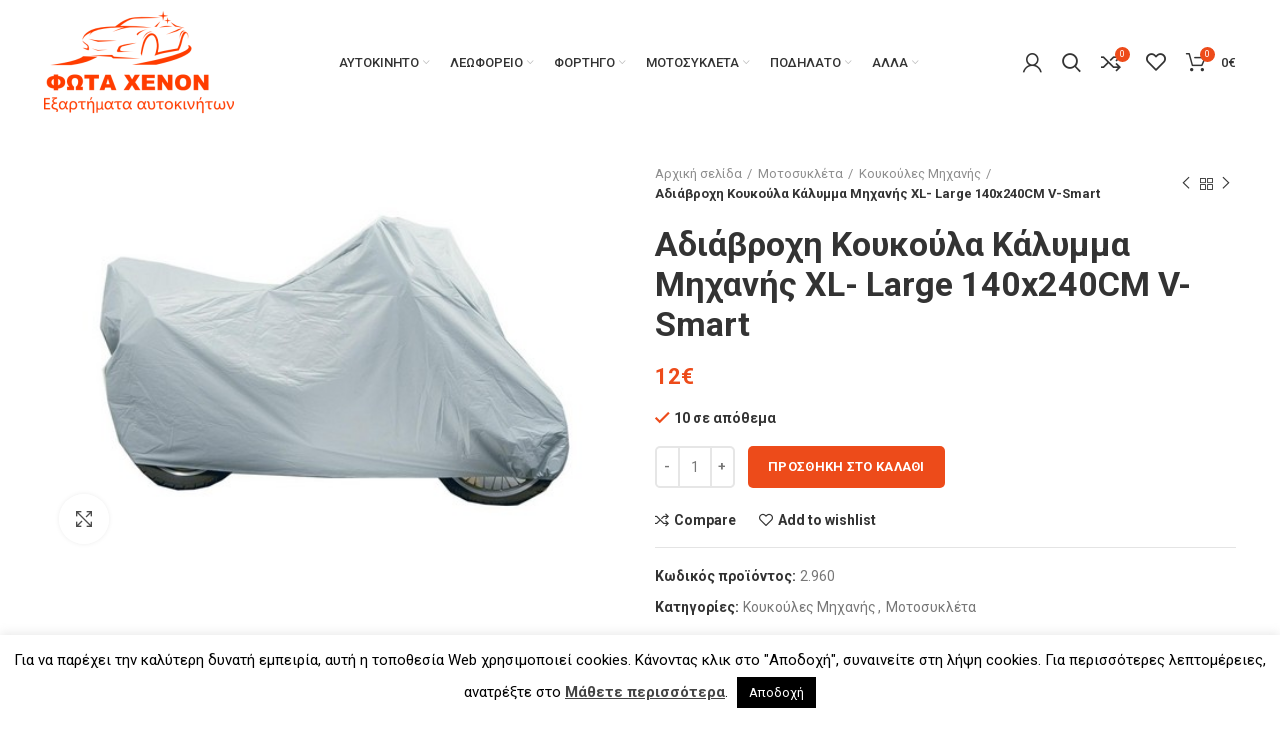

--- FILE ---
content_type: text/html; charset=UTF-8
request_url: https://ledxenon.gr/shop/%CE%BC%CE%BF%CF%84%CE%BF%CF%83%CF%85%CE%BA%CE%BB%CE%AD%CF%84%CE%B1/%CE%BA%CE%BF%CF%85%CE%BA%CE%BF%CF%8D%CE%BB%CE%B5%CF%82-%CE%BC%CE%B7%CF%87%CE%B1%CE%BD%CE%AE%CF%82/%CE%B1%CE%B4%CE%B9%CE%AC%CE%B2%CF%81%CE%BF%CF%87%CE%B7-%CE%BA%CE%BF%CF%85%CE%BA%CE%BF%CF%8D%CE%BB%CE%B1-%CE%BA%CE%AC%CE%BB%CF%85%CE%BC%CE%BC%CE%B1-%CE%BC%CE%B7%CF%87%CE%B1%CE%BD%CE%AE%CF%82-xl-large/
body_size: 42418
content:
<!DOCTYPE html>
<html lang="el">
<head>
	<meta charset="UTF-8">
	<link rel="profile" href="https://gmpg.org/xfn/11">
	<link rel="pingback" href="https://ledxenon.gr/xmlrpc.php">

			<script>window.MSInputMethodContext && document.documentMode && document.write('<script src="https://ledxenon.gr/wp-content/themes/woodmart/js/libs/ie11CustomProperties.min.js"><\/script>');</script>
		<title>Αδιάβροχη Κουκούλα Κάλυμμα Μηχανής XL- Large 140x240CM V-Smart &#8211; LEDXENON</title>
<meta name='robots' content='max-image-preview:large' />
<link rel='dns-prefetch' href='//fonts.googleapis.com' />
<link rel="alternate" type="application/rss+xml" title="Ροή RSS &raquo; LEDXENON" href="https://ledxenon.gr/feed/" />
<link rel="alternate" type="application/rss+xml" title="Ροή Σχολίων &raquo; LEDXENON" href="https://ledxenon.gr/comments/feed/" />
<link rel="alternate" title="oEmbed (JSON)" type="application/json+oembed" href="https://ledxenon.gr/wp-json/oembed/1.0/embed?url=https%3A%2F%2Fledxenon.gr%2Fshop%2F%25ce%25bc%25ce%25bf%25cf%2584%25ce%25bf%25cf%2583%25cf%2585%25ce%25ba%25ce%25bb%25ce%25ad%25cf%2584%25ce%25b1%2F%25ce%25ba%25ce%25bf%25cf%2585%25ce%25ba%25ce%25bf%25cf%258d%25ce%25bb%25ce%25b5%25cf%2582-%25ce%25bc%25ce%25b7%25cf%2587%25ce%25b1%25ce%25bd%25ce%25ae%25cf%2582%2F%25ce%25b1%25ce%25b4%25ce%25b9%25ce%25ac%25ce%25b2%25cf%2581%25ce%25bf%25cf%2587%25ce%25b7-%25ce%25ba%25ce%25bf%25cf%2585%25ce%25ba%25ce%25bf%25cf%258d%25ce%25bb%25ce%25b1-%25ce%25ba%25ce%25ac%25ce%25bb%25cf%2585%25ce%25bc%25ce%25bc%25ce%25b1-%25ce%25bc%25ce%25b7%25cf%2587%25ce%25b1%25ce%25bd%25ce%25ae%25cf%2582-xl-large%2F" />
<link rel="alternate" title="oEmbed (XML)" type="text/xml+oembed" href="https://ledxenon.gr/wp-json/oembed/1.0/embed?url=https%3A%2F%2Fledxenon.gr%2Fshop%2F%25ce%25bc%25ce%25bf%25cf%2584%25ce%25bf%25cf%2583%25cf%2585%25ce%25ba%25ce%25bb%25ce%25ad%25cf%2584%25ce%25b1%2F%25ce%25ba%25ce%25bf%25cf%2585%25ce%25ba%25ce%25bf%25cf%258d%25ce%25bb%25ce%25b5%25cf%2582-%25ce%25bc%25ce%25b7%25cf%2587%25ce%25b1%25ce%25bd%25ce%25ae%25cf%2582%2F%25ce%25b1%25ce%25b4%25ce%25b9%25ce%25ac%25ce%25b2%25cf%2581%25ce%25bf%25cf%2587%25ce%25b7-%25ce%25ba%25ce%25bf%25cf%2585%25ce%25ba%25ce%25bf%25cf%258d%25ce%25bb%25ce%25b1-%25ce%25ba%25ce%25ac%25ce%25bb%25cf%2585%25ce%25bc%25ce%25bc%25ce%25b1-%25ce%25bc%25ce%25b7%25cf%2587%25ce%25b1%25ce%25bd%25ce%25ae%25cf%2582-xl-large%2F&#038;format=xml" />
<style id='wp-img-auto-sizes-contain-inline-css' type='text/css'>
img:is([sizes=auto i],[sizes^="auto," i]){contain-intrinsic-size:3000px 1500px}
/*# sourceURL=wp-img-auto-sizes-contain-inline-css */
</style>
<link rel='stylesheet' id='bootstrap-css' href='https://ledxenon.gr/wp-content/themes/woodmart/css/bootstrap-light.min.css?ver=6.2.4' type='text/css' media='all' />
<link rel='stylesheet' id='woodmart-style-css' href='https://ledxenon.gr/wp-content/themes/woodmart/css/parts/base.min.css?ver=6.2.4' type='text/css' media='all' />
<link rel='stylesheet' id='wd-widget-price-filter-css' href='https://ledxenon.gr/wp-content/themes/woodmart/css/parts/woo-widget-price-filter.min.css?ver=6.2.4' type='text/css' media='all' />
<link rel='stylesheet' id='wp-block-library-css' href='https://ledxenon.gr/wp-includes/css/dist/block-library/style.min.css?ver=6.9' type='text/css' media='all' />
<style id='global-styles-inline-css' type='text/css'>
:root{--wp--preset--aspect-ratio--square: 1;--wp--preset--aspect-ratio--4-3: 4/3;--wp--preset--aspect-ratio--3-4: 3/4;--wp--preset--aspect-ratio--3-2: 3/2;--wp--preset--aspect-ratio--2-3: 2/3;--wp--preset--aspect-ratio--16-9: 16/9;--wp--preset--aspect-ratio--9-16: 9/16;--wp--preset--color--black: #000000;--wp--preset--color--cyan-bluish-gray: #abb8c3;--wp--preset--color--white: #ffffff;--wp--preset--color--pale-pink: #f78da7;--wp--preset--color--vivid-red: #cf2e2e;--wp--preset--color--luminous-vivid-orange: #ff6900;--wp--preset--color--luminous-vivid-amber: #fcb900;--wp--preset--color--light-green-cyan: #7bdcb5;--wp--preset--color--vivid-green-cyan: #00d084;--wp--preset--color--pale-cyan-blue: #8ed1fc;--wp--preset--color--vivid-cyan-blue: #0693e3;--wp--preset--color--vivid-purple: #9b51e0;--wp--preset--gradient--vivid-cyan-blue-to-vivid-purple: linear-gradient(135deg,rgb(6,147,227) 0%,rgb(155,81,224) 100%);--wp--preset--gradient--light-green-cyan-to-vivid-green-cyan: linear-gradient(135deg,rgb(122,220,180) 0%,rgb(0,208,130) 100%);--wp--preset--gradient--luminous-vivid-amber-to-luminous-vivid-orange: linear-gradient(135deg,rgb(252,185,0) 0%,rgb(255,105,0) 100%);--wp--preset--gradient--luminous-vivid-orange-to-vivid-red: linear-gradient(135deg,rgb(255,105,0) 0%,rgb(207,46,46) 100%);--wp--preset--gradient--very-light-gray-to-cyan-bluish-gray: linear-gradient(135deg,rgb(238,238,238) 0%,rgb(169,184,195) 100%);--wp--preset--gradient--cool-to-warm-spectrum: linear-gradient(135deg,rgb(74,234,220) 0%,rgb(151,120,209) 20%,rgb(207,42,186) 40%,rgb(238,44,130) 60%,rgb(251,105,98) 80%,rgb(254,248,76) 100%);--wp--preset--gradient--blush-light-purple: linear-gradient(135deg,rgb(255,206,236) 0%,rgb(152,150,240) 100%);--wp--preset--gradient--blush-bordeaux: linear-gradient(135deg,rgb(254,205,165) 0%,rgb(254,45,45) 50%,rgb(107,0,62) 100%);--wp--preset--gradient--luminous-dusk: linear-gradient(135deg,rgb(255,203,112) 0%,rgb(199,81,192) 50%,rgb(65,88,208) 100%);--wp--preset--gradient--pale-ocean: linear-gradient(135deg,rgb(255,245,203) 0%,rgb(182,227,212) 50%,rgb(51,167,181) 100%);--wp--preset--gradient--electric-grass: linear-gradient(135deg,rgb(202,248,128) 0%,rgb(113,206,126) 100%);--wp--preset--gradient--midnight: linear-gradient(135deg,rgb(2,3,129) 0%,rgb(40,116,252) 100%);--wp--preset--font-size--small: 13px;--wp--preset--font-size--medium: 20px;--wp--preset--font-size--large: 36px;--wp--preset--font-size--x-large: 42px;--wp--preset--spacing--20: 0.44rem;--wp--preset--spacing--30: 0.67rem;--wp--preset--spacing--40: 1rem;--wp--preset--spacing--50: 1.5rem;--wp--preset--spacing--60: 2.25rem;--wp--preset--spacing--70: 3.38rem;--wp--preset--spacing--80: 5.06rem;--wp--preset--shadow--natural: 6px 6px 9px rgba(0, 0, 0, 0.2);--wp--preset--shadow--deep: 12px 12px 50px rgba(0, 0, 0, 0.4);--wp--preset--shadow--sharp: 6px 6px 0px rgba(0, 0, 0, 0.2);--wp--preset--shadow--outlined: 6px 6px 0px -3px rgb(255, 255, 255), 6px 6px rgb(0, 0, 0);--wp--preset--shadow--crisp: 6px 6px 0px rgb(0, 0, 0);}:where(.is-layout-flex){gap: 0.5em;}:where(.is-layout-grid){gap: 0.5em;}body .is-layout-flex{display: flex;}.is-layout-flex{flex-wrap: wrap;align-items: center;}.is-layout-flex > :is(*, div){margin: 0;}body .is-layout-grid{display: grid;}.is-layout-grid > :is(*, div){margin: 0;}:where(.wp-block-columns.is-layout-flex){gap: 2em;}:where(.wp-block-columns.is-layout-grid){gap: 2em;}:where(.wp-block-post-template.is-layout-flex){gap: 1.25em;}:where(.wp-block-post-template.is-layout-grid){gap: 1.25em;}.has-black-color{color: var(--wp--preset--color--black) !important;}.has-cyan-bluish-gray-color{color: var(--wp--preset--color--cyan-bluish-gray) !important;}.has-white-color{color: var(--wp--preset--color--white) !important;}.has-pale-pink-color{color: var(--wp--preset--color--pale-pink) !important;}.has-vivid-red-color{color: var(--wp--preset--color--vivid-red) !important;}.has-luminous-vivid-orange-color{color: var(--wp--preset--color--luminous-vivid-orange) !important;}.has-luminous-vivid-amber-color{color: var(--wp--preset--color--luminous-vivid-amber) !important;}.has-light-green-cyan-color{color: var(--wp--preset--color--light-green-cyan) !important;}.has-vivid-green-cyan-color{color: var(--wp--preset--color--vivid-green-cyan) !important;}.has-pale-cyan-blue-color{color: var(--wp--preset--color--pale-cyan-blue) !important;}.has-vivid-cyan-blue-color{color: var(--wp--preset--color--vivid-cyan-blue) !important;}.has-vivid-purple-color{color: var(--wp--preset--color--vivid-purple) !important;}.has-black-background-color{background-color: var(--wp--preset--color--black) !important;}.has-cyan-bluish-gray-background-color{background-color: var(--wp--preset--color--cyan-bluish-gray) !important;}.has-white-background-color{background-color: var(--wp--preset--color--white) !important;}.has-pale-pink-background-color{background-color: var(--wp--preset--color--pale-pink) !important;}.has-vivid-red-background-color{background-color: var(--wp--preset--color--vivid-red) !important;}.has-luminous-vivid-orange-background-color{background-color: var(--wp--preset--color--luminous-vivid-orange) !important;}.has-luminous-vivid-amber-background-color{background-color: var(--wp--preset--color--luminous-vivid-amber) !important;}.has-light-green-cyan-background-color{background-color: var(--wp--preset--color--light-green-cyan) !important;}.has-vivid-green-cyan-background-color{background-color: var(--wp--preset--color--vivid-green-cyan) !important;}.has-pale-cyan-blue-background-color{background-color: var(--wp--preset--color--pale-cyan-blue) !important;}.has-vivid-cyan-blue-background-color{background-color: var(--wp--preset--color--vivid-cyan-blue) !important;}.has-vivid-purple-background-color{background-color: var(--wp--preset--color--vivid-purple) !important;}.has-black-border-color{border-color: var(--wp--preset--color--black) !important;}.has-cyan-bluish-gray-border-color{border-color: var(--wp--preset--color--cyan-bluish-gray) !important;}.has-white-border-color{border-color: var(--wp--preset--color--white) !important;}.has-pale-pink-border-color{border-color: var(--wp--preset--color--pale-pink) !important;}.has-vivid-red-border-color{border-color: var(--wp--preset--color--vivid-red) !important;}.has-luminous-vivid-orange-border-color{border-color: var(--wp--preset--color--luminous-vivid-orange) !important;}.has-luminous-vivid-amber-border-color{border-color: var(--wp--preset--color--luminous-vivid-amber) !important;}.has-light-green-cyan-border-color{border-color: var(--wp--preset--color--light-green-cyan) !important;}.has-vivid-green-cyan-border-color{border-color: var(--wp--preset--color--vivid-green-cyan) !important;}.has-pale-cyan-blue-border-color{border-color: var(--wp--preset--color--pale-cyan-blue) !important;}.has-vivid-cyan-blue-border-color{border-color: var(--wp--preset--color--vivid-cyan-blue) !important;}.has-vivid-purple-border-color{border-color: var(--wp--preset--color--vivid-purple) !important;}.has-vivid-cyan-blue-to-vivid-purple-gradient-background{background: var(--wp--preset--gradient--vivid-cyan-blue-to-vivid-purple) !important;}.has-light-green-cyan-to-vivid-green-cyan-gradient-background{background: var(--wp--preset--gradient--light-green-cyan-to-vivid-green-cyan) !important;}.has-luminous-vivid-amber-to-luminous-vivid-orange-gradient-background{background: var(--wp--preset--gradient--luminous-vivid-amber-to-luminous-vivid-orange) !important;}.has-luminous-vivid-orange-to-vivid-red-gradient-background{background: var(--wp--preset--gradient--luminous-vivid-orange-to-vivid-red) !important;}.has-very-light-gray-to-cyan-bluish-gray-gradient-background{background: var(--wp--preset--gradient--very-light-gray-to-cyan-bluish-gray) !important;}.has-cool-to-warm-spectrum-gradient-background{background: var(--wp--preset--gradient--cool-to-warm-spectrum) !important;}.has-blush-light-purple-gradient-background{background: var(--wp--preset--gradient--blush-light-purple) !important;}.has-blush-bordeaux-gradient-background{background: var(--wp--preset--gradient--blush-bordeaux) !important;}.has-luminous-dusk-gradient-background{background: var(--wp--preset--gradient--luminous-dusk) !important;}.has-pale-ocean-gradient-background{background: var(--wp--preset--gradient--pale-ocean) !important;}.has-electric-grass-gradient-background{background: var(--wp--preset--gradient--electric-grass) !important;}.has-midnight-gradient-background{background: var(--wp--preset--gradient--midnight) !important;}.has-small-font-size{font-size: var(--wp--preset--font-size--small) !important;}.has-medium-font-size{font-size: var(--wp--preset--font-size--medium) !important;}.has-large-font-size{font-size: var(--wp--preset--font-size--large) !important;}.has-x-large-font-size{font-size: var(--wp--preset--font-size--x-large) !important;}
/*# sourceURL=global-styles-inline-css */
</style>

<style id='classic-theme-styles-inline-css' type='text/css'>
/*! This file is auto-generated */
.wp-block-button__link{color:#fff;background-color:#32373c;border-radius:9999px;box-shadow:none;text-decoration:none;padding:calc(.667em + 2px) calc(1.333em + 2px);font-size:1.125em}.wp-block-file__button{background:#32373c;color:#fff;text-decoration:none}
/*# sourceURL=/wp-includes/css/classic-themes.min.css */
</style>
<link rel='stylesheet' id='cookie-law-info-css' href='https://ledxenon.gr/wp-content/plugins/cookie-law-info/public/css/cookie-law-info-public.css?ver=2.1.1' type='text/css' media='all' />
<link rel='stylesheet' id='cookie-law-info-gdpr-css' href='https://ledxenon.gr/wp-content/plugins/cookie-law-info/public/css/cookie-law-info-gdpr.css?ver=2.1.1' type='text/css' media='all' />
<style id='woocommerce-inline-inline-css' type='text/css'>
.woocommerce form .form-row .required { visibility: visible; }
/*# sourceURL=woocommerce-inline-inline-css */
</style>
<link rel='stylesheet' id='dgwt-wcas-style-css' href='https://ledxenon.gr/wp-content/plugins/ajax-search-for-woocommerce/assets/css/style.min.css?ver=1.17.0' type='text/css' media='all' />
<link rel='stylesheet' id='e-animations-css' href='https://ledxenon.gr/wp-content/plugins/elementor/assets/lib/animations/animations.min.css?ver=3.5.6' type='text/css' media='all' />
<link rel='stylesheet' id='elementor-icons-css' href='https://ledxenon.gr/wp-content/plugins/elementor/assets/lib/eicons/css/elementor-icons.min.css?ver=5.14.0' type='text/css' media='all' />
<link rel='stylesheet' id='elementor-frontend-legacy-css' href='https://ledxenon.gr/wp-content/plugins/elementor/assets/css/frontend-legacy.min.css?ver=3.5.6' type='text/css' media='all' />
<link rel='stylesheet' id='elementor-frontend-css' href='https://ledxenon.gr/wp-content/plugins/elementor/assets/css/frontend.min.css?ver=3.5.6' type='text/css' media='all' />
<link rel='stylesheet' id='elementor-post-14278-css' href='https://ledxenon.gr/wp-content/uploads/elementor/css/post-14278.css?ver=1646416591' type='text/css' media='all' />
<link rel='stylesheet' id='elementor-icons-shared-0-css' href='https://ledxenon.gr/wp-content/plugins/elementor/assets/lib/font-awesome/css/fontawesome.min.css?ver=5.15.3' type='text/css' media='all' />
<link rel='stylesheet' id='elementor-icons-fa-solid-css' href='https://ledxenon.gr/wp-content/plugins/elementor/assets/lib/font-awesome/css/solid.min.css?ver=5.15.3' type='text/css' media='all' />
<link rel='stylesheet' id='elementor-icons-fa-brands-css' href='https://ledxenon.gr/wp-content/plugins/elementor/assets/lib/font-awesome/css/brands.min.css?ver=5.15.3' type='text/css' media='all' />
<link rel='stylesheet' id='elementor-icons-fa-regular-css' href='https://ledxenon.gr/wp-content/plugins/elementor/assets/lib/font-awesome/css/regular.min.css?ver=5.15.3' type='text/css' media='all' />
<link rel='stylesheet' id='wd-widget-recent-post-comments-css' href='https://ledxenon.gr/wp-content/themes/woodmart/css/parts/widget-recent-post-comments.min.css?ver=6.2.4' type='text/css' media='all' />
<link rel='stylesheet' id='wd-widget-wd-recent-posts-css' href='https://ledxenon.gr/wp-content/themes/woodmart/css/parts/widget-wd-recent-posts.min.css?ver=6.2.4' type='text/css' media='all' />
<link rel='stylesheet' id='wd-widget-nav-css' href='https://ledxenon.gr/wp-content/themes/woodmart/css/parts/widget-nav.min.css?ver=6.2.4' type='text/css' media='all' />
<link rel='stylesheet' id='wd-widget-wd-layered-nav-product-cat-css' href='https://ledxenon.gr/wp-content/themes/woodmart/css/parts/woo-widget-wd-layered-nav-product-cat.min.css?ver=6.2.4' type='text/css' media='all' />
<link rel='stylesheet' id='wd-widget-layered-nav-stock-status-css' href='https://ledxenon.gr/wp-content/themes/woodmart/css/parts/woo-widget-layered-nav-stock-status.min.css?ver=6.2.4' type='text/css' media='all' />
<link rel='stylesheet' id='wd-widget-product-list-css' href='https://ledxenon.gr/wp-content/themes/woodmart/css/parts/woo-widget-product-list.min.css?ver=6.2.4' type='text/css' media='all' />
<link rel='stylesheet' id='wd-widget-slider-price-filter-css' href='https://ledxenon.gr/wp-content/themes/woodmart/css/parts/woo-widget-slider-price-filter.min.css?ver=6.2.4' type='text/css' media='all' />
<link rel='stylesheet' id='wd-footer-widget-collapse-css' href='https://ledxenon.gr/wp-content/themes/woodmart/css/parts/footer-widget-collapse.min.css?ver=6.2.4' type='text/css' media='all' />
<link rel='stylesheet' id='wd-wp-gutenberg-css' href='https://ledxenon.gr/wp-content/themes/woodmart/css/parts/wp-gutenberg.min.css?ver=6.2.4' type='text/css' media='all' />
<link rel='stylesheet' id='wd-wpcf7-css' href='https://ledxenon.gr/wp-content/themes/woodmart/css/parts/int-wpcf7.min.css?ver=6.2.4' type='text/css' media='all' />
<link rel='stylesheet' id='wd-revolution-slider-css' href='https://ledxenon.gr/wp-content/themes/woodmart/css/parts/int-revolution-slider.min.css?ver=6.2.4' type='text/css' media='all' />
<link rel='stylesheet' id='wd-elementor-base-css' href='https://ledxenon.gr/wp-content/themes/woodmart/css/parts/int-elementor-base.min.css?ver=6.2.4' type='text/css' media='all' />
<link rel='stylesheet' id='wd-woocommerce-base-css' href='https://ledxenon.gr/wp-content/themes/woodmart/css/parts/woocommerce-base.min.css?ver=6.2.4' type='text/css' media='all' />
<link rel='stylesheet' id='wd-woo-gutenberg-css' href='https://ledxenon.gr/wp-content/themes/woodmart/css/parts/woo-gutenberg.min.css?ver=6.2.4' type='text/css' media='all' />
<link rel='stylesheet' id='wd-page-single-product-css' href='https://ledxenon.gr/wp-content/themes/woodmart/css/parts/woo-page-single-product.min.css?ver=6.2.4' type='text/css' media='all' />
<link rel='stylesheet' id='child-style-css' href='https://ledxenon.gr/wp-content/themes/woodmart-child/style.css?ver=6.2.4' type='text/css' media='all' />
<link rel='stylesheet' id='wd-header-base-css' href='https://ledxenon.gr/wp-content/themes/woodmart/css/parts/header-base.min.css?ver=6.2.4' type='text/css' media='all' />
<link rel='stylesheet' id='wd-mod-tools-css' href='https://ledxenon.gr/wp-content/themes/woodmart/css/parts/mod-tools.min.css?ver=6.2.4' type='text/css' media='all' />
<link rel='stylesheet' id='wd-header-my-account-css' href='https://ledxenon.gr/wp-content/themes/woodmart/css/parts/header-el-my-account.min.css?ver=6.2.4' type='text/css' media='all' />
<link rel='stylesheet' id='wd-header-search-css' href='https://ledxenon.gr/wp-content/themes/woodmart/css/parts/header-el-search.min.css?ver=6.2.4' type='text/css' media='all' />
<link rel='stylesheet' id='wd-header-elements-base-css' href='https://ledxenon.gr/wp-content/themes/woodmart/css/parts/header-el-base.min.css?ver=6.2.4' type='text/css' media='all' />
<link rel='stylesheet' id='wd-header-cart-side-css' href='https://ledxenon.gr/wp-content/themes/woodmart/css/parts/header-el-cart-side.min.css?ver=6.2.4' type='text/css' media='all' />
<link rel='stylesheet' id='wd-header-cart-css' href='https://ledxenon.gr/wp-content/themes/woodmart/css/parts/header-el-cart.min.css?ver=6.2.4' type='text/css' media='all' />
<link rel='stylesheet' id='wd-widget-shopping-cart-css' href='https://ledxenon.gr/wp-content/themes/woodmart/css/parts/woo-widget-shopping-cart.min.css?ver=6.2.4' type='text/css' media='all' />
<link rel='stylesheet' id='wd-page-title-css' href='https://ledxenon.gr/wp-content/themes/woodmart/css/parts/page-title.min.css?ver=6.2.4' type='text/css' media='all' />
<link rel='stylesheet' id='wd-slick-css' href='https://ledxenon.gr/wp-content/themes/woodmart/css/parts/woo-lib-slick-slider.min.css?ver=6.2.4' type='text/css' media='all' />
<link rel='stylesheet' id='wd-owl-carousel-css' href='https://ledxenon.gr/wp-content/themes/woodmart/css/parts/lib-owl-carousel.min.css?ver=6.2.4' type='text/css' media='all' />
<link rel='stylesheet' id='wd-photoswipe-css' href='https://ledxenon.gr/wp-content/themes/woodmart/css/parts/lib-photoswipe.min.css?ver=6.2.4' type='text/css' media='all' />
<link rel='stylesheet' id='wd-add-to-cart-popup-css' href='https://ledxenon.gr/wp-content/themes/woodmart/css/parts/woo-opt-add-to-cart-popup.min.css?ver=6.2.4' type='text/css' media='all' />
<link rel='stylesheet' id='wd-mfp-popup-css' href='https://ledxenon.gr/wp-content/themes/woodmart/css/parts/lib-magnific-popup.min.css?ver=6.2.4' type='text/css' media='all' />
<link rel='stylesheet' id='wd-social-icons-css' href='https://ledxenon.gr/wp-content/themes/woodmart/css/parts/el-social-icons.min.css?ver=6.2.4' type='text/css' media='all' />
<link rel='stylesheet' id='wd-product-loop-css' href='https://ledxenon.gr/wp-content/themes/woodmart/css/parts/woo-product-loop.min.css?ver=6.2.4' type='text/css' media='all' />
<link rel='stylesheet' id='wd-product-loop-quick-css' href='https://ledxenon.gr/wp-content/themes/woodmart/css/parts/woo-product-loop-quick.min.css?ver=6.2.4' type='text/css' media='all' />
<link rel='stylesheet' id='wd-categories-loop-css' href='https://ledxenon.gr/wp-content/themes/woodmart/css/parts/woo-categories-loop.min.css?ver=6.2.4' type='text/css' media='all' />
<link rel='stylesheet' id='wd-categories-loop-default-css' href='https://ledxenon.gr/wp-content/themes/woodmart/css/parts/woo-categories-loop-default.min.css?ver=6.2.4' type='text/css' media='all' />
<link rel='stylesheet' id='wd-footer-base-css' href='https://ledxenon.gr/wp-content/themes/woodmart/css/parts/footer-base.min.css?ver=6.2.4' type='text/css' media='all' />
<link rel='stylesheet' id='wd-scroll-top-css' href='https://ledxenon.gr/wp-content/themes/woodmart/css/parts/opt-scrolltotop.min.css?ver=6.2.4' type='text/css' media='all' />
<link rel='stylesheet' id='wd-header-my-account-sidebar-css' href='https://ledxenon.gr/wp-content/themes/woodmart/css/parts/header-el-my-account-sidebar.min.css?ver=6.2.4' type='text/css' media='all' />
<link rel='stylesheet' id='wd-header-search-fullscreen-css' href='https://ledxenon.gr/wp-content/themes/woodmart/css/parts/header-el-search-fullscreen.min.css?ver=6.2.4' type='text/css' media='all' />
<link rel='stylesheet' id='xts-style-header_202423-css' href='https://ledxenon.gr/wp-content/uploads/2022/03/xts-header_202423-1646485729.css?ver=6.2.4' type='text/css' media='all' />
<link rel='stylesheet' id='xts-style-theme_settings_default-css' href='https://ledxenon.gr/wp-content/uploads/2022/03/xts-theme_settings_default-1647350392.css?ver=6.2.4' type='text/css' media='all' />
<link rel='stylesheet' id='xts-google-fonts-css' href='https://fonts.googleapis.com/css?family=Roboto%3A400%2C700%2C500&#038;ver=6.2.4' type='text/css' media='all' />
<link rel='stylesheet' id='google-fonts-1-css' href='https://fonts.googleapis.com/css?family=Roboto+Slab%3A100%2C100italic%2C200%2C200italic%2C300%2C300italic%2C400%2C400italic%2C500%2C500italic%2C600%2C600italic%2C700%2C700italic%2C800%2C800italic%2C900%2C900italic&#038;display=auto&#038;subset=greek&#038;ver=6.9' type='text/css' media='all' />
<script type="text/javascript" src="https://ledxenon.gr/wp-includes/js/jquery/jquery.min.js?ver=3.7.1" id="jquery-core-js"></script>
<script type="text/javascript" src="https://ledxenon.gr/wp-includes/js/jquery/jquery-migrate.min.js?ver=3.4.1" id="jquery-migrate-js"></script>
<script type="text/javascript" id="cookie-law-info-js-extra">
/* <![CDATA[ */
var Cli_Data = {"nn_cookie_ids":[],"cookielist":[],"non_necessary_cookies":[],"ccpaEnabled":"","ccpaRegionBased":"","ccpaBarEnabled":"","strictlyEnabled":["necessary","obligatoire"],"ccpaType":"gdpr","js_blocking":"","custom_integration":"","triggerDomRefresh":"","secure_cookies":""};
var cli_cookiebar_settings = {"animate_speed_hide":"500","animate_speed_show":"500","background":"#fff","border":"#444","border_on":"","button_1_button_colour":"#000","button_1_button_hover":"#000000","button_1_link_colour":"#fff","button_1_as_button":"1","button_1_new_win":"","button_2_button_colour":"#333","button_2_button_hover":"#292929","button_2_link_colour":"#444","button_2_as_button":"","button_2_hidebar":"","button_3_button_colour":"#000","button_3_button_hover":"#000000","button_3_link_colour":"#fff","button_3_as_button":"1","button_3_new_win":"","button_4_button_colour":"#dedfe0","button_4_button_hover":"#b2b2b3","button_4_link_colour":"#333333","button_4_as_button":"1","button_7_button_colour":"#61a229","button_7_button_hover":"#4e8221","button_7_link_colour":"#fff","button_7_as_button":"1","button_7_new_win":"","font_family":"inherit","header_fix":"","notify_animate_hide":"1","notify_animate_show":"","notify_div_id":"#cookie-law-info-bar","notify_position_horizontal":"right","notify_position_vertical":"bottom","scroll_close":"","scroll_close_reload":"","accept_close_reload":"","reject_close_reload":"","showagain_tab":"1","showagain_background":"#fff","showagain_border":"#000","showagain_div_id":"#cookie-law-info-again","showagain_x_position":"100px","text":"#000","show_once_yn":"","show_once":"10000","logging_on":"","as_popup":"","popup_overlay":"1","bar_heading_text":"","cookie_bar_as":"banner","popup_showagain_position":"bottom-right","widget_position":"left"};
var log_object = {"ajax_url":"https://ledxenon.gr/wp-admin/admin-ajax.php"};
//# sourceURL=cookie-law-info-js-extra
/* ]]> */
</script>
<script type="text/javascript" src="https://ledxenon.gr/wp-content/plugins/cookie-law-info/public/js/cookie-law-info-public.js?ver=2.1.1" id="cookie-law-info-js"></script>
<script type="text/javascript" id="iw-no-right-click-js-extra">
/* <![CDATA[ */
var IwNRCargs = {"rightclick":"Y","draganddrop":"N"};
//# sourceURL=iw-no-right-click-js-extra
/* ]]> */
</script>
<script type="text/javascript" src="https://ledxenon.gr/wp-content/plugins/image-watermark/js/no-right-click.js?ver=1.7.0" id="iw-no-right-click-js"></script>
<script type="text/javascript" src="https://ledxenon.gr/wp-content/themes/woodmart/js/libs/device.min.js?ver=6.2.4" id="wd-device-library-js"></script>
<link rel="https://api.w.org/" href="https://ledxenon.gr/wp-json/" /><link rel="alternate" title="JSON" type="application/json" href="https://ledxenon.gr/wp-json/wp/v2/product/13404" /><link rel="EditURI" type="application/rsd+xml" title="RSD" href="https://ledxenon.gr/xmlrpc.php?rsd" />
<meta name="generator" content="WordPress 6.9" />
<meta name="generator" content="WooCommerce 6.2.1" />
<link rel="canonical" href="https://ledxenon.gr/shop/%ce%bc%ce%bf%cf%84%ce%bf%cf%83%cf%85%ce%ba%ce%bb%ce%ad%cf%84%ce%b1/%ce%ba%ce%bf%cf%85%ce%ba%ce%bf%cf%8d%ce%bb%ce%b5%cf%82-%ce%bc%ce%b7%cf%87%ce%b1%ce%bd%ce%ae%cf%82/%ce%b1%ce%b4%ce%b9%ce%ac%ce%b2%cf%81%ce%bf%cf%87%ce%b7-%ce%ba%ce%bf%cf%85%ce%ba%ce%bf%cf%8d%ce%bb%ce%b1-%ce%ba%ce%ac%ce%bb%cf%85%ce%bc%ce%bc%ce%b1-%ce%bc%ce%b7%cf%87%ce%b1%ce%bd%ce%ae%cf%82-xl-large/" />
<link rel='shortlink' href='https://ledxenon.gr/?p=13404' />
<style>.dgwt-wcas-ico-magnifier,.dgwt-wcas-ico-magnifier-handler{max-width:20px}.dgwt-wcas-search-wrapp{max-width:600px}</style>					<meta name="viewport" content="width=device-width, initial-scale=1.0, maximum-scale=1.0, user-scalable=no">
										<noscript><style>.woocommerce-product-gallery{ opacity: 1 !important; }</style></noscript>
	<style type="text/css">.recentcomments a{display:inline !important;padding:0 !important;margin:0 !important;}</style>			<script  type="text/javascript">
				!function(f,b,e,v,n,t,s){if(f.fbq)return;n=f.fbq=function(){n.callMethod?
					n.callMethod.apply(n,arguments):n.queue.push(arguments)};if(!f._fbq)f._fbq=n;
					n.push=n;n.loaded=!0;n.version='2.0';n.queue=[];t=b.createElement(e);t.async=!0;
					t.src=v;s=b.getElementsByTagName(e)[0];s.parentNode.insertBefore(t,s)}(window,
					document,'script','https://connect.facebook.net/en_US/fbevents.js');
			</script>
			<!-- WooCommerce Facebook Integration Begin -->
			<script  type="text/javascript">

				fbq('init', '385462526005338', {}, {
    "agent": "woocommerce-6.2.1-2.6.11"
});

				fbq( 'track', 'PageView', {
    "source": "woocommerce",
    "version": "6.2.1",
    "pluginVersion": "2.6.11"
} );

				document.addEventListener( 'DOMContentLoaded', function() {
					jQuery && jQuery( function( $ ) {
						// Insert placeholder for events injected when a product is added to the cart through AJAX.
						$( document.body ).append( '<div class=\"wc-facebook-pixel-event-placeholder\"></div>' );
					} );
				}, false );

			</script>
			<!-- WooCommerce Facebook Integration End -->
			<meta name="generator" content="Powered by Slider Revolution 6.5.17 - responsive, Mobile-Friendly Slider Plugin for WordPress with comfortable drag and drop interface." />
<link rel="icon" href="https://ledxenon.gr/wp-content/uploads/2022/03/favicon.png" sizes="32x32" />
<link rel="icon" href="https://ledxenon.gr/wp-content/uploads/2022/03/favicon.png" sizes="192x192" />
<link rel="apple-touch-icon" href="https://ledxenon.gr/wp-content/uploads/2022/03/favicon.png" />
<meta name="msapplication-TileImage" content="https://ledxenon.gr/wp-content/uploads/2022/03/favicon.png" />
<script>function setREVStartSize(e){
			//window.requestAnimationFrame(function() {
				window.RSIW = window.RSIW===undefined ? window.innerWidth : window.RSIW;
				window.RSIH = window.RSIH===undefined ? window.innerHeight : window.RSIH;
				try {
					var pw = document.getElementById(e.c).parentNode.offsetWidth,
						newh;
					pw = pw===0 || isNaN(pw) ? window.RSIW : pw;
					e.tabw = e.tabw===undefined ? 0 : parseInt(e.tabw);
					e.thumbw = e.thumbw===undefined ? 0 : parseInt(e.thumbw);
					e.tabh = e.tabh===undefined ? 0 : parseInt(e.tabh);
					e.thumbh = e.thumbh===undefined ? 0 : parseInt(e.thumbh);
					e.tabhide = e.tabhide===undefined ? 0 : parseInt(e.tabhide);
					e.thumbhide = e.thumbhide===undefined ? 0 : parseInt(e.thumbhide);
					e.mh = e.mh===undefined || e.mh=="" || e.mh==="auto" ? 0 : parseInt(e.mh,0);
					if(e.layout==="fullscreen" || e.l==="fullscreen")
						newh = Math.max(e.mh,window.RSIH);
					else{
						e.gw = Array.isArray(e.gw) ? e.gw : [e.gw];
						for (var i in e.rl) if (e.gw[i]===undefined || e.gw[i]===0) e.gw[i] = e.gw[i-1];
						e.gh = e.el===undefined || e.el==="" || (Array.isArray(e.el) && e.el.length==0)? e.gh : e.el;
						e.gh = Array.isArray(e.gh) ? e.gh : [e.gh];
						for (var i in e.rl) if (e.gh[i]===undefined || e.gh[i]===0) e.gh[i] = e.gh[i-1];
											
						var nl = new Array(e.rl.length),
							ix = 0,
							sl;
						e.tabw = e.tabhide>=pw ? 0 : e.tabw;
						e.thumbw = e.thumbhide>=pw ? 0 : e.thumbw;
						e.tabh = e.tabhide>=pw ? 0 : e.tabh;
						e.thumbh = e.thumbhide>=pw ? 0 : e.thumbh;
						for (var i in e.rl) nl[i] = e.rl[i]<window.RSIW ? 0 : e.rl[i];
						sl = nl[0];
						for (var i in nl) if (sl>nl[i] && nl[i]>0) { sl = nl[i]; ix=i;}
						var m = pw>(e.gw[ix]+e.tabw+e.thumbw) ? 1 : (pw-(e.tabw+e.thumbw)) / (e.gw[ix]);
						newh =  (e.gh[ix] * m) + (e.tabh + e.thumbh);
					}
					var el = document.getElementById(e.c);
					if (el!==null && el) el.style.height = newh+"px";
					el = document.getElementById(e.c+"_wrapper");
					if (el!==null && el) {
						el.style.height = newh+"px";
						el.style.display = "block";
					}
				} catch(e){
					console.log("Failure at Presize of Slider:" + e)
				}
			//});
		  };</script>
<style>
		
		</style><!-- WooCommerce Google Analytics Integration -->
		<script type='text/javascript'>
			var gaProperty = 'UA-118782307-1';
			var disableStr = 'ga-disable-' + gaProperty;
			if ( document.cookie.indexOf( disableStr + '=true' ) > -1 ) {
				window[disableStr] = true;
			}
			function gaOptout() {
				document.cookie = disableStr + '=true; expires=Thu, 31 Dec 2099 23:59:59 UTC; path=/';
				window[disableStr] = true;
			}
		</script><script async src="https://www.googletagmanager.com/gtag/js?id=UA-118782307-1"></script>
		<script>
		window.dataLayer = window.dataLayer || [];
		function gtag(){dataLayer.push(arguments);}
		gtag('js', new Date());
		gtag('set', 'developer_id.dOGY3NW', true);

		gtag('config', 'UA-118782307-1', {
			'allow_google_signals': true,
			'link_attribution': false,
			'anonymize_ip': true,
			'linker':{
				'domains': [],
				'allow_incoming': false,
			},
			'custom_map': {
				'dimension1': 'logged_in'
			},
			'logged_in': 'no'
		} );

		
		</script>
		
		<!-- /WooCommerce Google Analytics Integration --><link rel='stylesheet' id='rs-plugin-settings-css' href='https://ledxenon.gr/wp-content/plugins/revslider/public/assets/css/rs6.css?ver=6.5.17' type='text/css' media='all' />
<style id='rs-plugin-settings-inline-css' type='text/css'>
#rs-demo-id {}
/*# sourceURL=rs-plugin-settings-inline-css */
</style>
</head>

<body data-rsssl=1 class="wp-singular product-template-default single single-product postid-13404 wp-theme-woodmart wp-child-theme-woodmart-child theme-woodmart woocommerce woocommerce-page woocommerce-no-js wrapper-full-width  woodmart-product-design-default categories-accordion-on woodmart-archive-shop woodmart-ajax-shop-on offcanvas-sidebar-mobile offcanvas-sidebar-tablet dropdowns-color-light elementor-default elementor-kit-14278">
			<script type="text/javascript" id="wd-flicker-fix">// Flicker fix.</script>	
	
	<div class="website-wrapper">
									<header class="whb-header whb-sticky-shadow whb-scroll-stick whb-sticky-real whb-hide-on-scroll whb-custom-header">
					<div class="whb-main-header">
	
<div class="whb-row whb-general-header whb-sticky-row whb-without-bg whb-without-border whb-color-dark whb-flex-flex-middle">
	<div class="container">
		<div class="whb-flex-row whb-general-header-inner">
			<div class="whb-column whb-col-left whb-visible-lg">
	<div class="site-logo">
	<a href="https://ledxenon.gr/" class="wd-logo wd-main-logo" rel="home">
		<img src="https://ledxenon.gr/wp-content/uploads/2022/03/ledxenon-logo.png" alt="LEDXENON" style="max-width: 230px;" />	</a>
	</div>
</div>
<div class="whb-column whb-col-center whb-visible-lg">
	<div class="wd-header-nav wd-header-main-nav text-center" role="navigation">
	<ul id="menu-main-navigation" class="menu wd-nav wd-nav-main wd-style-default wd-gap-s"><li id="menu-item-15745" class="menu-item menu-item-type-taxonomy menu-item-object-product_cat menu-item-has-children menu-item-15745 item-level-0 menu-simple-dropdown wd-event-hover"><a href="https://ledxenon.gr/product-category/%ce%b1%cf%85%cf%84%ce%bf%ce%ba%ce%af%ce%bd%ce%b7%cf%84%ce%b1/" class="woodmart-nav-link"><span class="nav-link-text">Αυτοκίνητο</span></a><div class="color-scheme-light wd-design-default wd-dropdown-menu wd-dropdown"><div class="container">
<ul class="wd-sub-menu color-scheme-light">
	<li id="menu-item-15786" class="menu-item menu-item-type-taxonomy menu-item-object-product_cat menu-item-has-children menu-item-15786 item-level-1 wd-event-hover"><a href="https://ledxenon.gr/product-category/%ce%b1%cf%85%cf%84%ce%bf%ce%ba%ce%af%ce%bd%ce%b7%cf%84%ce%b1/car-audio/" class="woodmart-nav-link">Car Audio</a>
	<ul class="sub-sub-menu wd-dropdown">
		<li id="menu-item-15789" class="menu-item menu-item-type-taxonomy menu-item-object-product_cat menu-item-15789 item-level-2"><a href="https://ledxenon.gr/product-category/%ce%b1%cf%85%cf%84%ce%bf%ce%ba%ce%af%ce%bd%ce%b7%cf%84%ce%b1/car-audio/fm-transmitters/" class="woodmart-nav-link">FM Transmitters</a></li>
		<li id="menu-item-15794" class="menu-item menu-item-type-taxonomy menu-item-object-product_cat menu-item-15794 item-level-2"><a href="https://ledxenon.gr/product-category/%ce%b1%cf%85%cf%84%ce%bf%ce%ba%ce%af%ce%bd%ce%b7%cf%84%ce%b1/car-audio/%ce%b1%ce%be%ce%b5%cf%83%ce%bf%cf%85%ce%ac%cf%81-multimedia-%ce%b1%cf%85%cf%84%ce%bf%ce%ba%ce%b9%ce%bd%ce%ae%cf%84%ce%bf%cf%85/" class="woodmart-nav-link">Αξεσουάρ Multimedia</a></li>
		<li id="menu-item-15797" class="menu-item menu-item-type-taxonomy menu-item-object-product_cat menu-item-15797 item-level-2"><a href="https://ledxenon.gr/product-category/%ce%b1%cf%85%cf%84%ce%bf%ce%ba%ce%af%ce%bd%ce%b7%cf%84%ce%b1/car-audio/%ce%b5%ce%bd%ce%b9%cf%83%cf%87%cf%85%cf%84%ce%ad%cf%82-%ce%b1%cf%85%cf%84%ce%bf%ce%ba%ce%b9%ce%bd%ce%ae%cf%84%ce%bf%cf%85/" class="woodmart-nav-link">Ενισχυτές</a></li>
		<li id="menu-item-15798" class="menu-item menu-item-type-taxonomy menu-item-object-product_cat menu-item-15798 item-level-2"><a href="https://ledxenon.gr/product-category/%ce%b1%cf%85%cf%84%ce%bf%ce%ba%ce%af%ce%bd%ce%b7%cf%84%ce%b1/car-audio/%ce%ba%ce%b1%ce%bb%cf%89%ce%b4%ce%b9%cf%8e%cf%83%ce%b5%ce%b9%cf%82-%ce%b5%ce%bd%ce%b9%cf%83%cf%87%cf%85%cf%84%cf%8e%ce%bd/" class="woodmart-nav-link">Καλωδιώσεις Ενισχυτών</a></li>
		<li id="menu-item-15803" class="menu-item menu-item-type-taxonomy menu-item-object-product_cat menu-item-15803 item-level-2"><a href="https://ledxenon.gr/product-category/%ce%b1%cf%85%cf%84%ce%bf%ce%ba%ce%af%ce%bd%ce%b7%cf%84%ce%b1/car-audio/%ce%b7%cf%87%ce%b5%ce%af%ce%b1-%ce%b1%cf%85%cf%84%ce%bf%ce%ba%ce%b9%ce%bd%ce%ae%cf%84%ce%bf%cf%85/" class="woodmart-nav-link">Ηχεία</a></li>
		<li id="menu-item-15806" class="menu-item menu-item-type-taxonomy menu-item-object-product_cat menu-item-15806 item-level-2"><a href="https://ledxenon.gr/product-category/%ce%b1%cf%85%cf%84%ce%bf%ce%ba%ce%af%ce%bd%ce%b7%cf%84%ce%b1/car-audio/%ce%b7%cf%87%ce%bf%cf%83%cf%85%cf%83%cf%84%ce%ae%ce%bc%ce%b1%cf%84%ce%b1-%ce%b1%cf%85%cf%84%ce%bf%ce%ba%ce%b9%ce%bd%ce%ae%cf%84%ce%bf%cf%85/" class="woodmart-nav-link">Ηχοσυστήματα</a></li>
	</ul>
</li>
	<li id="menu-item-15807" class="menu-item menu-item-type-taxonomy menu-item-object-product_cat menu-item-has-children menu-item-15807 item-level-1 wd-event-hover"><a href="https://ledxenon.gr/product-category/%ce%b1%cf%85%cf%84%ce%bf%ce%ba%ce%af%ce%bd%ce%b7%cf%84%ce%b1/%ce%b1%ce%bd%ce%b1%ce%bb%cf%8e%cf%83%ce%b9%ce%bc%ce%b1-%ce%b1%cf%85%cf%84%ce%bf%ce%ba%ce%b9%ce%bd%ce%ae%cf%84%ce%bf%cf%85/" class="woodmart-nav-link">Αναλώσιμα Αυτοκινήτου</a>
	<ul class="sub-sub-menu wd-dropdown">
		<li id="menu-item-15812" class="menu-item menu-item-type-taxonomy menu-item-object-product_cat menu-item-15812 item-level-2"><a href="https://ledxenon.gr/product-category/%ce%b1%cf%85%cf%84%ce%bf%ce%ba%ce%af%ce%bd%ce%b7%cf%84%ce%b1/%ce%b1%ce%bd%ce%b1%ce%bb%cf%8e%cf%83%ce%b9%ce%bc%ce%b1-%ce%b1%cf%85%cf%84%ce%bf%ce%ba%ce%b9%ce%bd%ce%ae%cf%84%ce%bf%cf%85/%cf%86%ce%af%ce%bb%cf%84%cf%81%ce%b1-%ce%b1%ce%ad%cf%81%ce%bf%cf%82-%ce%b1%cf%85%cf%84%ce%bf%ce%ba%ce%b9%ce%bd%ce%ae%cf%84%ce%bf%cf%85/" class="woodmart-nav-link">Φίλτρα Αέρος</a></li>
	</ul>
</li>
	<li id="menu-item-15929" class="menu-item menu-item-type-taxonomy menu-item-object-product_cat menu-item-15929 item-level-1"><a href="https://ledxenon.gr/product-category/%ce%b1%cf%85%cf%84%ce%bf%ce%ba%ce%af%ce%bd%ce%b7%cf%84%ce%b1/%ce%b1%ce%be%ce%b5%cf%83%ce%bf%cf%85%ce%ac%cf%81-%ce%b5%ce%be%cf%89%cf%84%ce%b5%cf%81%ce%b9%ce%ba%ce%bf%cf%8d/" class="woodmart-nav-link">Αξεσουάρ Εξωτερικού</a></li>
	<li id="menu-item-15930" class="menu-item menu-item-type-taxonomy menu-item-object-product_cat menu-item-15930 item-level-1"><a href="https://ledxenon.gr/product-category/%ce%b1%cf%85%cf%84%ce%bf%ce%ba%ce%af%ce%bd%ce%b7%cf%84%ce%b1/%ce%b2%ce%b5%ce%bb%cf%84%ce%b9%cf%89%cf%83%ce%b7-%ce%ba%ce%b9%ce%bd%ce%b7%cf%84%ce%b7%cf%81%ce%b1/" class="woodmart-nav-link">Βελτίωση Κινητήρα</a></li>
	<li id="menu-item-15813" class="menu-item menu-item-type-taxonomy menu-item-object-product_cat menu-item-has-children menu-item-15813 item-level-1 wd-event-hover"><a href="https://ledxenon.gr/product-category/%ce%b1%cf%85%cf%84%ce%bf%ce%ba%ce%af%ce%bd%ce%b7%cf%84%ce%b1/%ce%b5%cf%83%cf%89%cf%84%ce%b5%cf%81%ce%b9%ce%ba%ce%bf-%ce%b1%cf%85%cf%84%ce%bf%ce%ba%ce%b9%ce%bd%ce%b7%cf%84%ce%bf%cf%85/" class="woodmart-nav-link">Εσωτερικό Αυτοκινήτου</a>
	<ul class="sub-sub-menu wd-dropdown">
		<li id="menu-item-15931" class="menu-item menu-item-type-taxonomy menu-item-object-product_cat menu-item-15931 item-level-2"><a href="https://ledxenon.gr/product-category/%ce%b1%cf%85%cf%84%ce%bf%ce%ba%ce%af%ce%bd%ce%b7%cf%84%ce%b1/%ce%b5%cf%83%cf%89%cf%84%ce%b5%cf%81%ce%b9%ce%ba%ce%bf-%ce%b1%cf%85%cf%84%ce%bf%ce%ba%ce%b9%ce%bd%ce%b7%cf%84%ce%bf%cf%85/%ce%b1%ce%bd%ce%b1%cf%80%cf%84%ce%ae%cf%81%ce%b5%cf%82/" class="woodmart-nav-link">Αναπτήρες</a></li>
		<li id="menu-item-15816" class="menu-item menu-item-type-taxonomy menu-item-object-product_cat menu-item-15816 item-level-2"><a href="https://ledxenon.gr/product-category/%ce%b1%cf%85%cf%84%ce%bf%ce%ba%ce%af%ce%bd%ce%b7%cf%84%ce%b1/%ce%b5%cf%83%cf%89%cf%84%ce%b5%cf%81%ce%b9%ce%ba%ce%bf-%ce%b1%cf%85%cf%84%ce%bf%ce%ba%ce%b9%ce%bd%ce%b7%cf%84%ce%bf%cf%85/%ce%b2%ce%ac%cf%83%ce%b5%ce%b9%cf%82-%ce%ba%ce%b9%ce%bd%ce%b7%cf%84%cf%8e%ce%bd-tablet/" class="woodmart-nav-link">Βάσεις Κινητών &amp; Tablet</a></li>
		<li id="menu-item-15820" class="menu-item menu-item-type-taxonomy menu-item-object-product_cat menu-item-15820 item-level-2"><a href="https://ledxenon.gr/product-category/%ce%b1%cf%85%cf%84%ce%bf%ce%ba%ce%af%ce%bd%ce%b7%cf%84%ce%b1/%ce%b5%cf%83%cf%89%cf%84%ce%b5%cf%81%ce%b9%ce%ba%ce%bf-%ce%b1%cf%85%cf%84%ce%bf%ce%ba%ce%b9%ce%bd%ce%b7%cf%84%ce%bf%cf%85/%ce%ad%ce%be%cf%85%cf%80%ce%bd%ce%b1-%ce%b1%ce%be%ce%b5%cf%83%ce%bf%cf%85%ce%ac%cf%81-%ce%b5%cf%83%cf%89%cf%84%ce%b5%cf%81%ce%b9%ce%ba%ce%bf%cf%8d-%ce%b1%cf%85%cf%84%ce%bf%ce%ba%ce%b9%ce%bd%ce%ae/" class="woodmart-nav-link">Έξυπνα Αξεσουάρ Εσωτερικού</a></li>
		<li id="menu-item-15932" class="menu-item menu-item-type-taxonomy menu-item-object-product_cat menu-item-15932 item-level-2"><a href="https://ledxenon.gr/product-category/%ce%b1%cf%85%cf%84%ce%bf%ce%ba%ce%af%ce%bd%ce%b7%cf%84%ce%b1/%ce%b5%cf%83%cf%89%cf%84%ce%b5%cf%81%ce%b9%ce%ba%ce%bf-%ce%b1%cf%85%cf%84%ce%bf%ce%ba%ce%b9%ce%bd%ce%b7%cf%84%ce%bf%cf%85/%ce%b6%cf%8e%ce%bd%ce%b5%cf%82-%ce%b1%cf%83%cf%86%ce%b1%ce%bb%ce%b5%ce%af%ce%b1%cf%82/" class="woodmart-nav-link">Ζώνες Ασφαλείας</a></li>
		<li id="menu-item-15822" class="menu-item menu-item-type-taxonomy menu-item-object-product_cat menu-item-15822 item-level-2"><a href="https://ledxenon.gr/product-category/%ce%b1%cf%85%cf%84%ce%bf%ce%ba%ce%af%ce%bd%ce%b7%cf%84%ce%b1/%ce%b5%cf%83%cf%89%cf%84%ce%b5%cf%81%ce%b9%ce%ba%ce%bf-%ce%b1%cf%85%cf%84%ce%bf%ce%ba%ce%b9%ce%bd%ce%b7%cf%84%ce%bf%cf%85/%ce%b8%ce%ae%ce%ba%ce%b5%cf%82-%cf%80%ce%bf%cf%84%ce%b7%cf%81%ce%bf%ce%b8%ce%ae%ce%ba%ce%b5%cf%82/" class="woodmart-nav-link">Θήκες &amp; Ποτηροθήκες</a></li>
		<li id="menu-item-15933" class="menu-item menu-item-type-taxonomy menu-item-object-product_cat menu-item-15933 item-level-2"><a href="https://ledxenon.gr/product-category/%ce%b1%cf%85%cf%84%ce%bf%ce%ba%ce%af%ce%bd%ce%b7%cf%84%ce%b1/%ce%b5%cf%83%cf%89%cf%84%ce%b5%cf%81%ce%b9%ce%ba%ce%bf-%ce%b1%cf%85%cf%84%ce%bf%ce%ba%ce%b9%ce%bd%ce%b7%cf%84%ce%bf%cf%85/%ce%ba%ce%b1%ce%b8%ce%b9%cf%83%ce%bc%ce%b1%cf%84%ce%b1-%ce%ba%ce%b1%ce%b9-%ce%ba%ce%b1%ce%bb%cf%85%ce%bc%ce%b1%cf%84%ce%b1/" class="woodmart-nav-link">Καθίσματα &amp; Καλύμματα</a></li>
		<li id="menu-item-15827" class="menu-item menu-item-type-taxonomy menu-item-object-product_cat menu-item-15827 item-level-2"><a href="https://ledxenon.gr/product-category/%ce%b1%cf%85%cf%84%ce%bf%ce%ba%ce%af%ce%bd%ce%b7%cf%84%ce%b1/%ce%b5%cf%83%cf%89%cf%84%ce%b5%cf%81%ce%b9%ce%ba%ce%bf-%ce%b1%cf%85%cf%84%ce%bf%ce%ba%ce%b9%ce%bd%ce%b7%cf%84%ce%bf%cf%85/%ce%ba%ce%b1%ce%bb%cf%8d%ce%bc%ce%bc%ce%b1%cf%84%ce%b1-%cf%84%ce%b9%ce%bc%ce%bf%ce%bd%ce%b9%cf%8e%ce%bd-%ce%b1%cf%85%cf%84%ce%bf%ce%ba%ce%b9%ce%bd%ce%ae%cf%84%ce%bf%cf%85/" class="woodmart-nav-link">Καλύμματα Τιμονιών</a></li>
		<li id="menu-item-15934" class="menu-item menu-item-type-taxonomy menu-item-object-product_cat menu-item-15934 item-level-2"><a href="https://ledxenon.gr/product-category/%ce%b1%cf%85%cf%84%ce%bf%ce%ba%ce%af%ce%bd%ce%b7%cf%84%ce%b1/%ce%b5%cf%83%cf%89%cf%84%ce%b5%cf%81%ce%b9%ce%ba%ce%bf-%ce%b1%cf%85%cf%84%ce%bf%ce%ba%ce%b9%ce%bd%ce%b7%cf%84%ce%bf%cf%85/%ce%bb%ce%b5%ce%b2%ce%b9%ce%ad%ce%b4%ce%b5%cf%82-%cf%86%ce%bf%cf%8d%cf%83%ce%ba%ce%b5%cf%82-%cf%84%ce%b1%cf%87%cf%85%cf%84%ce%ae%cf%84%cf%89%ce%bd/" class="woodmart-nav-link">Λεβιέδες &amp; Φούσκες Ταχυτήτων</a></li>
		<li id="menu-item-15935" class="menu-item menu-item-type-taxonomy menu-item-object-product_cat menu-item-15935 item-level-2"><a href="https://ledxenon.gr/product-category/%ce%b1%cf%85%cf%84%ce%bf%ce%ba%ce%af%ce%bd%ce%b7%cf%84%ce%b1/%ce%b5%cf%83%cf%89%cf%84%ce%b5%cf%81%ce%b9%ce%ba%ce%bf-%ce%b1%cf%85%cf%84%ce%bf%ce%ba%ce%b9%ce%bd%ce%b7%cf%84%ce%bf%cf%85/%cf%8c%cf%81%ce%b3%ce%b1%ce%bd%ce%b1-%ce%b1%cf%85%cf%84%ce%bf%ce%ba%ce%b9%ce%bd%ce%ae%cf%84%ce%bf%cf%85/" class="woodmart-nav-link">Όργανα Αυτοκινήτου</a></li>
		<li id="menu-item-15830" class="menu-item menu-item-type-taxonomy menu-item-object-product_cat menu-item-15830 item-level-2"><a href="https://ledxenon.gr/product-category/%ce%b1%cf%85%cf%84%ce%bf%ce%ba%ce%af%ce%bd%ce%b7%cf%84%ce%b1/%ce%b5%cf%83%cf%89%cf%84%ce%b5%cf%81%ce%b9%ce%ba%ce%bf-%ce%b1%cf%85%cf%84%ce%bf%ce%ba%ce%b9%ce%bd%ce%b7%cf%84%ce%bf%cf%85/%cf%80%ce%b1%cf%84%ce%ac%ce%ba%ce%b9%ce%b1-%ce%b1%cf%85%cf%84%ce%bf%ce%ba%ce%b9%ce%bd%ce%ae%cf%84%ce%bf%cf%85/" class="woodmart-nav-link">Πατάκια</a></li>
		<li id="menu-item-15936" class="menu-item menu-item-type-taxonomy menu-item-object-product_cat menu-item-15936 item-level-2"><a href="https://ledxenon.gr/product-category/%ce%b1%cf%85%cf%84%ce%bf%ce%ba%ce%af%ce%bd%ce%b7%cf%84%ce%b1/%ce%b5%cf%83%cf%89%cf%84%ce%b5%cf%81%ce%b9%ce%ba%ce%bf-%ce%b1%cf%85%cf%84%ce%bf%ce%ba%ce%b9%ce%bd%ce%b7%cf%84%ce%bf%cf%85/%cf%80%ce%b5%cf%84%ce%b1%ce%bb%ce%b9%ce%ad%cf%81%ce%b5%cf%82-%ce%b1%cf%85%cf%84%ce%bf%ce%ba%ce%b9%ce%bd%ce%ae%cf%84%ce%bf%cf%85/" class="woodmart-nav-link">Πεταλιέρες Αυτοκινήτου</a></li>
		<li id="menu-item-15937" class="menu-item menu-item-type-taxonomy menu-item-object-product_cat menu-item-15937 item-level-2"><a href="https://ledxenon.gr/product-category/%ce%b1%cf%85%cf%84%ce%bf%ce%ba%ce%af%ce%bd%ce%b7%cf%84%ce%b1/%ce%b5%cf%83%cf%89%cf%84%ce%b5%cf%81%ce%b9%ce%ba%ce%bf-%ce%b1%cf%85%cf%84%ce%bf%ce%ba%ce%b9%ce%bd%ce%b7%cf%84%ce%bf%cf%85/%cf%83%cf%84%ce%b1%cf%87%cf%84%ce%bf%ce%b4%ce%bf%cf%87%ce%b5%ce%af%ce%b1/" class="woodmart-nav-link">Σταχτοδοχεία</a></li>
		<li id="menu-item-15938" class="menu-item menu-item-type-taxonomy menu-item-object-product_cat menu-item-15938 item-level-2"><a href="https://ledxenon.gr/product-category/%ce%b1%cf%85%cf%84%ce%bf%ce%ba%ce%af%ce%bd%ce%b7%cf%84%ce%b1/%ce%b5%cf%83%cf%89%cf%84%ce%b5%cf%81%ce%b9%ce%ba%ce%bf-%ce%b1%cf%85%cf%84%ce%bf%ce%ba%ce%b9%ce%bd%ce%b7%cf%84%ce%bf%cf%85/%cf%84%ce%b5%ce%bc%cf%80%ce%ad%ce%bb%ce%b7%ce%b4%ce%b5%cf%82-%ce%b1%cf%85%cf%84%ce%bf%ce%ba%ce%b9%ce%bd%ce%ae%cf%84%ce%bf%cf%85/" class="woodmart-nav-link">Τεμπέληδες Αυτοκινήτου</a></li>
		<li id="menu-item-15939" class="menu-item menu-item-type-taxonomy menu-item-object-product_cat menu-item-15939 item-level-2"><a href="https://ledxenon.gr/product-category/%ce%b1%cf%85%cf%84%ce%bf%ce%ba%ce%af%ce%bd%ce%b7%cf%84%ce%b1/%ce%b5%cf%83%cf%89%cf%84%ce%b5%cf%81%ce%b9%ce%ba%ce%bf-%ce%b1%cf%85%cf%84%ce%bf%ce%ba%ce%b9%ce%bd%ce%b7%cf%84%ce%bf%cf%85/%cf%84%ce%b9%ce%bc%cf%8c%ce%bd%ce%b9%ce%b1-%ce%b1%cf%85%cf%84%ce%bf%ce%ba%ce%b9%ce%bd%ce%ae%cf%84%ce%bf%cf%85/" class="woodmart-nav-link">Τιμόνια Αυτοκινήτου</a></li>
	</ul>
</li>
	<li id="menu-item-15833" class="menu-item menu-item-type-taxonomy menu-item-object-product_cat menu-item-has-children menu-item-15833 item-level-1 wd-event-hover"><a href="https://ledxenon.gr/product-category/%ce%b1%cf%85%cf%84%ce%bf%ce%ba%ce%af%ce%bd%ce%b7%cf%84%ce%b1/%ce%b7%ce%bb%ce%b5%ce%ba%cf%84%cf%81%ce%bf%ce%bd%ce%b9%ce%ba%ce%ac-%ce%b7%ce%bb%ce%b5%ce%ba%cf%84%cf%81%ce%b9%ce%ba%ce%ac-%ce%b1%cf%85%cf%84%ce%bf%ce%ba%ce%b9%ce%bd%ce%ae%cf%84%ce%bf%cf%85/" class="woodmart-nav-link">Ηλεκτρονικά &#038; Ηλεκτρικά</a>
	<ul class="sub-sub-menu wd-dropdown">
		<li id="menu-item-15834" class="menu-item menu-item-type-taxonomy menu-item-object-product_cat menu-item-15834 item-level-2"><a href="https://ledxenon.gr/product-category/%ce%b1%cf%85%cf%84%ce%bf%ce%ba%ce%af%ce%bd%ce%b7%cf%84%ce%b1/%ce%b7%ce%bb%ce%b5%ce%ba%cf%84%cf%81%ce%bf%ce%bd%ce%b9%ce%ba%ce%ac-%ce%b7%ce%bb%ce%b5%ce%ba%cf%84%cf%81%ce%b9%ce%ba%ce%ac-%ce%b1%cf%85%cf%84%ce%bf%ce%ba%ce%b9%ce%bd%ce%ae%cf%84%ce%bf%cf%85/bluetooth-car-kit/" class="woodmart-nav-link">Bluetooth Car Kit</a></li>
		<li id="menu-item-15837" class="menu-item menu-item-type-taxonomy menu-item-object-product_cat menu-item-15837 item-level-2"><a href="https://ledxenon.gr/product-category/%ce%b1%cf%85%cf%84%ce%bf%ce%ba%ce%af%ce%bd%ce%b7%cf%84%ce%b1/%ce%b7%ce%bb%ce%b5%ce%ba%cf%84%cf%81%ce%bf%ce%bd%ce%b9%ce%ba%ce%ac-%ce%b7%ce%bb%ce%b5%ce%ba%cf%84%cf%81%ce%b9%ce%ba%ce%ac-%ce%b1%cf%85%cf%84%ce%bf%ce%ba%ce%b9%ce%bd%ce%ae%cf%84%ce%bf%cf%85/gps-trackers/" class="woodmart-nav-link">GPS Trackers</a></li>
		<li id="menu-item-15842" class="menu-item menu-item-type-taxonomy menu-item-object-product_cat menu-item-15842 item-level-2"><a href="https://ledxenon.gr/product-category/%ce%b1%cf%85%cf%84%ce%bf%ce%ba%ce%af%ce%bd%ce%b7%cf%84%ce%b1/%ce%b7%ce%bb%ce%b5%ce%ba%cf%84%cf%81%ce%bf%ce%bd%ce%b9%ce%ba%ce%ac-%ce%b7%ce%bb%ce%b5%ce%ba%cf%84%cf%81%ce%b9%ce%ba%ce%ac-%ce%b1%cf%85%cf%84%ce%bf%ce%ba%ce%b9%ce%bd%ce%ae%cf%84%ce%bf%cf%85/inverters-%ce%b1%cf%85%cf%84%ce%bf%ce%ba%ce%b9%ce%bd%ce%ae%cf%84%ce%bf%cf%85/" class="woodmart-nav-link">Inverters</a></li>
		<li id="menu-item-15843" class="menu-item menu-item-type-taxonomy menu-item-object-product_cat menu-item-has-children menu-item-15843 item-level-2 wd-event-hover"><a href="https://ledxenon.gr/product-category/%ce%b1%cf%85%cf%84%ce%bf%ce%ba%ce%af%ce%bd%ce%b7%cf%84%ce%b1/%ce%b7%ce%bb%ce%b5%ce%ba%cf%84%cf%81%ce%bf%ce%bd%ce%b9%ce%ba%ce%ac-%ce%b7%ce%bb%ce%b5%ce%ba%cf%84%cf%81%ce%b9%ce%ba%ce%ac-%ce%b1%cf%85%cf%84%ce%bf%ce%ba%ce%b9%ce%bd%ce%ae%cf%84%ce%bf%cf%85/%ce%b7%ce%bb%ce%b5%ce%ba%cf%84%cf%81%ce%b9%ce%ba%ce%ac-%ce%b1%cf%85%cf%84%ce%bf%ce%ba%ce%b9%ce%bd%ce%ae%cf%84%ce%bf%cf%85/" class="woodmart-nav-link">Ηλεκτρικά Αυτοκινήτου</a>
		<ul class="sub-sub-menu wd-dropdown">
			<li id="menu-item-15848" class="menu-item menu-item-type-taxonomy menu-item-object-product_cat menu-item-15848 item-level-3"><a href="https://ledxenon.gr/product-category/%ce%b1%cf%85%cf%84%ce%bf%ce%ba%ce%af%ce%bd%ce%b7%cf%84%ce%b1/%ce%b7%ce%bb%ce%b5%ce%ba%cf%84%cf%81%ce%bf%ce%bd%ce%b9%ce%ba%ce%ac-%ce%b7%ce%bb%ce%b5%ce%ba%cf%84%cf%81%ce%b9%ce%ba%ce%ac-%ce%b1%cf%85%cf%84%ce%bf%ce%ba%ce%b9%ce%bd%ce%ae%cf%84%ce%bf%cf%85/%ce%b7%ce%bb%ce%b5%ce%ba%cf%84%cf%81%ce%b9%ce%ba%ce%ac-%ce%b1%cf%85%cf%84%ce%bf%ce%ba%ce%b9%ce%bd%ce%ae%cf%84%ce%bf%cf%85/%ce%ba%cf%8c%cf%81%ce%bd%ce%b5%cf%82-%ce%b1%cf%85%cf%84%ce%bf%ce%ba%ce%b9%ce%bd%ce%ae%cf%84%ce%bf%cf%85/" class="woodmart-nav-link">Κόρνες</a></li>
			<li id="menu-item-15849" class="menu-item menu-item-type-taxonomy menu-item-object-product_cat menu-item-15849 item-level-3"><a href="https://ledxenon.gr/product-category/%ce%b1%cf%85%cf%84%ce%bf%ce%ba%ce%af%ce%bd%ce%b7%cf%84%ce%b1/%ce%b7%ce%bb%ce%b5%ce%ba%cf%84%cf%81%ce%bf%ce%bd%ce%b9%ce%ba%ce%ac-%ce%b7%ce%bb%ce%b5%ce%ba%cf%84%cf%81%ce%b9%ce%ba%ce%ac-%ce%b1%cf%85%cf%84%ce%bf%ce%ba%ce%b9%ce%bd%ce%ae%cf%84%ce%bf%cf%85/%ce%b7%ce%bb%ce%b5%ce%ba%cf%84%cf%81%ce%b9%ce%ba%ce%ac-%ce%b1%cf%85%cf%84%ce%bf%ce%ba%ce%b9%ce%bd%ce%ae%cf%84%ce%bf%cf%85/%ce%ba%ce%bf%cf%85%ce%bc%cf%80%ce%b9%ce%ac-%ce%b5%ce%ba%ce%ba%ce%af%ce%bd%ce%b7%cf%83%ce%b7%cf%82-%ce%bc%ce%b7%cf%87%ce%b1%ce%bd%ce%ae%cf%82/" class="woodmart-nav-link">Κουμπιά Εκκίνησης Μηχανής</a></li>
		</ul>
</li>
		<li id="menu-item-15855" class="menu-item menu-item-type-taxonomy menu-item-object-product_cat menu-item-15855 item-level-2"><a href="https://ledxenon.gr/product-category/%ce%b1%cf%85%cf%84%ce%bf%ce%ba%ce%af%ce%bd%ce%b7%cf%84%ce%b1/%ce%b7%ce%bb%ce%b5%ce%ba%cf%84%cf%81%ce%bf%ce%bd%ce%b9%ce%ba%ce%ac-%ce%b7%ce%bb%ce%b5%ce%ba%cf%84%cf%81%ce%b9%ce%ba%ce%ac-%ce%b1%cf%85%cf%84%ce%bf%ce%ba%ce%b9%ce%bd%ce%ae%cf%84%ce%bf%cf%85/%ce%ba%ce%ac%ce%bc%ce%b5%cf%81%ce%b5%cf%82-dvr-%ce%b1%cf%85%cf%84%ce%bf%ce%ba%ce%b9%ce%bd%ce%ae%cf%84%ce%bf%cf%85/" class="woodmart-nav-link">Κάμερες &#038; DVR</a></li>
		<li id="menu-item-15861" class="menu-item menu-item-type-taxonomy menu-item-object-product_cat menu-item-15861 item-level-2"><a href="https://ledxenon.gr/product-category/%ce%b1%cf%85%cf%84%ce%bf%ce%ba%ce%af%ce%bd%ce%b7%cf%84%ce%b1/%ce%b7%ce%bb%ce%b5%ce%ba%cf%84%cf%81%ce%bf%ce%bd%ce%b9%ce%ba%ce%ac-%ce%b7%ce%bb%ce%b5%ce%ba%cf%84%cf%81%ce%b9%ce%ba%ce%ac-%ce%b1%cf%85%cf%84%ce%bf%ce%ba%ce%b9%ce%bd%ce%ae%cf%84%ce%bf%cf%85/%ce%ba%ce%bb%ce%b5%ce%b9%ce%b4%ce%b9%ce%ac-%ce%b1%cf%85%cf%84%ce%bf%ce%ba%ce%b9%ce%bd%ce%ae%cf%84%ce%bf%cf%85/" class="woodmart-nav-link">Κλειδιά</a></li>
		<li id="menu-item-16004" class="menu-item menu-item-type-taxonomy menu-item-object-product_cat menu-item-has-children menu-item-16004 item-level-2 wd-event-hover"><a href="https://ledxenon.gr/product-category/%ce%b1%cf%85%cf%84%ce%bf%ce%ba%ce%af%ce%bd%ce%b7%cf%84%ce%b1/%ce%b7%ce%bb%ce%b5%ce%ba%cf%84%cf%81%ce%bf%ce%bd%ce%b9%ce%ba%ce%ac-%ce%b7%ce%bb%ce%b5%ce%ba%cf%84%cf%81%ce%b9%ce%ba%ce%ac-%ce%b1%cf%85%cf%84%ce%bf%ce%ba%ce%b9%ce%bd%ce%ae%cf%84%ce%bf%cf%85/%ce%bf%ce%b8%cf%8c%ce%bd%ce%b5%cf%82/" class="woodmart-nav-link">Οθόνες</a>
		<ul class="sub-sub-menu wd-dropdown">
			<li id="menu-item-15858" class="menu-item menu-item-type-taxonomy menu-item-object-product_cat menu-item-15858 item-level-3"><a href="https://ledxenon.gr/product-category/%ce%b1%cf%85%cf%84%ce%bf%ce%ba%ce%af%ce%bd%ce%b7%cf%84%ce%b1/%ce%b7%ce%bb%ce%b5%ce%ba%cf%84%cf%81%ce%bf%ce%bd%ce%b9%ce%ba%ce%ac-%ce%b7%ce%bb%ce%b5%ce%ba%cf%84%cf%81%ce%b9%ce%ba%ce%ac-%ce%b1%cf%85%cf%84%ce%bf%ce%ba%ce%b9%ce%bd%ce%ae%cf%84%ce%bf%cf%85/%ce%bf%ce%b8%cf%8c%ce%bd%ce%b5%cf%82/%ce%bf%ce%b8%cf%8c%ce%bd%ce%b5%cf%82-%ce%b1%cf%85%cf%84%ce%bf%ce%ba%ce%b9%ce%bd%ce%ae%cf%84%ce%bf%cf%85/" class="woodmart-nav-link">Οθόνες Αυτοκινήτου</a></li>
			<li id="menu-item-15940" class="menu-item menu-item-type-taxonomy menu-item-object-product_cat menu-item-15940 item-level-3"><a href="https://ledxenon.gr/product-category/%ce%b1%cf%85%cf%84%ce%bf%ce%ba%ce%af%ce%bd%ce%b7%cf%84%ce%b1/%ce%b7%ce%bb%ce%b5%ce%ba%cf%84%cf%81%ce%bf%ce%bd%ce%b9%ce%ba%ce%ac-%ce%b7%ce%bb%ce%b5%ce%ba%cf%84%cf%81%ce%b9%ce%ba%ce%ac-%ce%b1%cf%85%cf%84%ce%bf%ce%ba%ce%b9%ce%bd%ce%ae%cf%84%ce%bf%cf%85/%ce%bf%ce%b8%cf%8c%ce%bd%ce%b5%cf%82/2-din-%ce%bf%ce%b8%ce%bf%ce%bd%ce%b5%cf%83-%ce%b1%cf%85%cf%84%ce%bf%ce%ba%ce%b9%ce%bd%ce%b7%cf%84%ce%bf%cf%85/" class="woodmart-nav-link">Οθόνες Αυτοκινήτου 2 DIN</a></li>
			<li id="menu-item-15941" class="menu-item menu-item-type-taxonomy menu-item-object-product_cat menu-item-15941 item-level-3"><a href="https://ledxenon.gr/product-category/%ce%b1%cf%85%cf%84%ce%bf%ce%ba%ce%af%ce%bd%ce%b7%cf%84%ce%b1/%ce%b7%ce%bb%ce%b5%ce%ba%cf%84%cf%81%ce%bf%ce%bd%ce%b9%ce%ba%ce%ac-%ce%b7%ce%bb%ce%b5%ce%ba%cf%84%cf%81%ce%b9%ce%ba%ce%ac-%ce%b1%cf%85%cf%84%ce%bf%ce%ba%ce%b9%ce%bd%ce%ae%cf%84%ce%bf%cf%85/%ce%bf%ce%b8%cf%8c%ce%bd%ce%b5%cf%82/multimedia-oem-%ce%bf%ce%b8%ce%bf%ce%bd%ce%b5%cf%83/" class="woodmart-nav-link">Οθόνες OEM Multimedia</a></li>
		</ul>
</li>
		<li id="menu-item-15942" class="menu-item menu-item-type-taxonomy menu-item-object-product_cat menu-item-15942 item-level-2"><a href="https://ledxenon.gr/product-category/%ce%b1%cf%85%cf%84%ce%bf%ce%ba%ce%af%ce%bd%ce%b7%cf%84%ce%b1/%ce%b7%ce%bb%ce%b5%ce%ba%cf%84%cf%81%ce%bf%ce%bd%ce%b9%ce%ba%ce%ac-%ce%b7%ce%bb%ce%b5%ce%ba%cf%84%cf%81%ce%b9%ce%ba%ce%ac-%ce%b1%cf%85%cf%84%ce%bf%ce%ba%ce%b9%ce%bd%ce%ae%cf%84%ce%bf%cf%85/tablet-%ce%b1%cf%85%cf%84%ce%bf%ce%ba%ce%b9%ce%bd%ce%b7%cf%84%cf%89%ce%bd/" class="woodmart-nav-link">Tablet Αυτοκινήτων</a></li>
		<li id="menu-item-15864" class="menu-item menu-item-type-taxonomy menu-item-object-product_cat menu-item-15864 item-level-2"><a href="https://ledxenon.gr/product-category/%ce%b1%cf%85%cf%84%ce%bf%ce%ba%ce%af%ce%bd%ce%b7%cf%84%ce%b1/%ce%b7%ce%bb%ce%b5%ce%ba%cf%84%cf%81%ce%bf%ce%bd%ce%b9%ce%ba%ce%ac-%ce%b7%ce%bb%ce%b5%ce%ba%cf%84%cf%81%ce%b9%ce%ba%ce%ac-%ce%b1%cf%85%cf%84%ce%bf%ce%ba%ce%b9%ce%bd%ce%ae%cf%84%ce%bf%cf%85/%cf%83%cf%85%ce%bd%ce%b1%ce%b3%ce%b5%cf%81%ce%bc%ce%bf%ce%af-%ce%b1%ce%bd%cf%84%ce%b9%ce%ba%ce%bb%ce%b5%cf%80%cf%84%ce%b9%ce%ba%ce%ac-%ce%b1%cf%85%cf%84%ce%bf%ce%ba%ce%b9%ce%bd%ce%ae%cf%84%ce%bf/" class="woodmart-nav-link">Συναγερμοί &#038; Αντικλεπτικά</a></li>
		<li id="menu-item-15865" class="menu-item menu-item-type-taxonomy menu-item-object-product_cat menu-item-has-children menu-item-15865 item-level-2 wd-event-hover"><a href="https://ledxenon.gr/product-category/%ce%b1%cf%85%cf%84%ce%bf%ce%ba%ce%af%ce%bd%ce%b7%cf%84%ce%b1/%ce%b7%ce%bb%ce%b5%ce%ba%cf%84%cf%81%ce%bf%ce%bd%ce%b9%ce%ba%ce%ac-%ce%b7%ce%bb%ce%b5%ce%ba%cf%84%cf%81%ce%b9%ce%ba%ce%ac-%ce%b1%cf%85%cf%84%ce%bf%ce%ba%ce%b9%ce%bd%ce%ae%cf%84%ce%bf%cf%85/%cf%83%cf%85%cf%83%cf%84%ce%ae%ce%bc%ce%b1%cf%84%ce%b1-%cf%80%ce%b1%cf%81%ce%ba%ce%b1%cf%81%ce%af%cf%83%ce%bc%ce%b1%cf%84%ce%bf%cf%82/" class="woodmart-nav-link">Συστήματα Παρκαρίσματος</a>
		<ul class="sub-sub-menu wd-dropdown">
			<li id="menu-item-15868" class="menu-item menu-item-type-taxonomy menu-item-object-product_cat menu-item-15868 item-level-3"><a href="https://ledxenon.gr/product-category/%ce%b1%cf%85%cf%84%ce%bf%ce%ba%ce%af%ce%bd%ce%b7%cf%84%ce%b1/%ce%b7%ce%bb%ce%b5%ce%ba%cf%84%cf%81%ce%bf%ce%bd%ce%b9%ce%ba%ce%ac-%ce%b7%ce%bb%ce%b5%ce%ba%cf%84%cf%81%ce%b9%ce%ba%ce%ac-%ce%b1%cf%85%cf%84%ce%bf%ce%ba%ce%b9%ce%bd%ce%ae%cf%84%ce%bf%cf%85/%cf%83%cf%85%cf%83%cf%84%ce%ae%ce%bc%ce%b1%cf%84%ce%b1-%cf%80%ce%b1%cf%81%ce%ba%ce%b1%cf%81%ce%af%cf%83%ce%bc%ce%b1%cf%84%ce%bf%cf%82/%ce%b1%ce%b9%cf%83%ce%b8%ce%b7%cf%84%ce%ae%cf%81%ce%b5%cf%82-%cf%80%ce%b1%cf%81%ce%ba%ce%b1%cf%81%ce%af%cf%83%ce%bc%ce%b1%cf%84%ce%bf%cf%82/" class="woodmart-nav-link">Αισθητήρες Παρκαρίσματος</a></li>
			<li id="menu-item-15871" class="menu-item menu-item-type-taxonomy menu-item-object-product_cat menu-item-15871 item-level-3"><a href="https://ledxenon.gr/product-category/%ce%b1%cf%85%cf%84%ce%bf%ce%ba%ce%af%ce%bd%ce%b7%cf%84%ce%b1/%ce%b7%ce%bb%ce%b5%ce%ba%cf%84%cf%81%ce%bf%ce%bd%ce%b9%ce%ba%ce%ac-%ce%b7%ce%bb%ce%b5%ce%ba%cf%84%cf%81%ce%b9%ce%ba%ce%ac-%ce%b1%cf%85%cf%84%ce%bf%ce%ba%ce%b9%ce%bd%ce%ae%cf%84%ce%bf%cf%85/%cf%83%cf%85%cf%83%cf%84%ce%ae%ce%bc%ce%b1%cf%84%ce%b1-%cf%80%ce%b1%cf%81%ce%ba%ce%b1%cf%81%ce%af%cf%83%ce%bc%ce%b1%cf%84%ce%bf%cf%82/%ce%ba%ce%ac%ce%bc%ce%b5%cf%81%ce%b5%cf%82-%ce%bf%cf%80%ce%b9%cf%83%ce%b8%ce%bf%cf%80%ce%bf%cf%81%ce%b5%ce%af%ce%b1%cf%82/" class="woodmart-nav-link">Κάμερες Οπισθοπορείας</a></li>
		</ul>
</li>
		<li id="menu-item-15876" class="menu-item menu-item-type-taxonomy menu-item-object-product_cat menu-item-15876 item-level-2"><a href="https://ledxenon.gr/product-category/%ce%b1%cf%85%cf%84%ce%bf%ce%ba%ce%af%ce%bd%ce%b7%cf%84%ce%b1/%ce%b7%ce%bb%ce%b5%ce%ba%cf%84%cf%81%ce%bf%ce%bd%ce%b9%ce%ba%ce%ac-%ce%b7%ce%bb%ce%b5%ce%ba%cf%84%cf%81%ce%b9%ce%ba%ce%ac-%ce%b1%cf%85%cf%84%ce%bf%ce%ba%ce%b9%ce%bd%ce%ae%cf%84%ce%bf%cf%85/%cf%86%ce%bf%cf%81%cf%84%ce%b9%cf%83%cf%84%ce%ad%cf%82-%ce%b1%cf%85%cf%84%ce%bf%ce%ba%ce%b9%ce%bd%ce%ae%cf%84%ce%bf%cf%85/" class="woodmart-nav-link">Φορτιστές</a></li>
	</ul>
</li>
	<li id="menu-item-15879" class="menu-item menu-item-type-taxonomy menu-item-object-product_cat menu-item-has-children menu-item-15879 item-level-1 wd-event-hover"><a href="https://ledxenon.gr/product-category/%ce%b1%cf%85%cf%84%ce%bf%ce%ba%ce%af%ce%bd%ce%b7%cf%84%ce%b1/%ce%ba%ce%b1%ce%b8%ce%b1%cf%81%ce%b9%cf%83%ce%bc%cf%8c%cf%82-%cf%80%cf%81%ce%bf%cf%83%cf%84%ce%b1%cf%83%ce%af%ce%b1-%ce%b1%cf%85%cf%84%ce%bf%ce%ba%ce%b9%ce%bd%ce%ae%cf%84%ce%bf%cf%85/" class="woodmart-nav-link">Καθαρισμός &#038; Προστασία</a>
	<ul class="sub-sub-menu wd-dropdown">
		<li id="menu-item-15887" class="menu-item menu-item-type-taxonomy menu-item-object-product_cat menu-item-15887 item-level-2"><a href="https://ledxenon.gr/product-category/%ce%b1%cf%85%cf%84%ce%bf%ce%ba%ce%af%ce%bd%ce%b7%cf%84%ce%b1/%ce%ba%ce%b1%ce%b8%ce%b1%cf%81%ce%b9%cf%83%ce%bc%cf%8c%cf%82-%cf%80%cf%81%ce%bf%cf%83%cf%84%ce%b1%cf%83%ce%af%ce%b1-%ce%b1%cf%85%cf%84%ce%bf%ce%ba%ce%b9%ce%bd%ce%ae%cf%84%ce%bf%cf%85/%ce%b1%ce%bb%ce%bf%ce%b9%cf%86%ce%ad%cf%82%ce%ba%ce%b1%ce%b8%ce%b1%cf%81%ce%b9%cf%83%cf%84%ce%b9%ce%ba%ce%ac-%ce%b1%cf%85%cf%84%ce%bf%ce%ba%ce%b9%ce%bd%ce%ae%cf%84%ce%bf%cf%85/" class="woodmart-nav-link">Αλοιφές / Καθαριστικά</a></li>
		<li id="menu-item-15888" class="menu-item menu-item-type-taxonomy menu-item-object-product_cat menu-item-15888 item-level-2"><a href="https://ledxenon.gr/product-category/%ce%b1%cf%85%cf%84%ce%bf%ce%ba%ce%af%ce%bd%ce%b7%cf%84%ce%b1/%ce%ba%ce%b1%ce%b8%ce%b1%cf%81%ce%b9%cf%83%ce%bc%cf%8c%cf%82-%cf%80%cf%81%ce%bf%cf%83%cf%84%ce%b1%cf%83%ce%af%ce%b1-%ce%b1%cf%85%cf%84%ce%bf%ce%ba%ce%b9%ce%bd%ce%ae%cf%84%ce%bf%cf%85/%ce%b5%ce%af%ce%b4%ce%b7-%ce%ad%ce%ba%cf%84%ce%b1%ce%ba%cf%84%ce%b7%cf%82-%ce%b1%ce%bd%ce%ac%ce%b3%ce%ba%ce%b7%cf%82/" class="woodmart-nav-link">Είδη Έκτακτης Ανάγκης</a></li>
		<li id="menu-item-15893" class="menu-item menu-item-type-taxonomy menu-item-object-product_cat menu-item-15893 item-level-2"><a href="https://ledxenon.gr/product-category/%ce%b1%cf%85%cf%84%ce%bf%ce%ba%ce%af%ce%bd%ce%b7%cf%84%ce%b1/%ce%ba%ce%b1%ce%b8%ce%b1%cf%81%ce%b9%cf%83%ce%bc%cf%8c%cf%82-%cf%80%cf%81%ce%bf%cf%83%cf%84%ce%b1%cf%83%ce%af%ce%b1-%ce%b1%cf%85%cf%84%ce%bf%ce%ba%ce%b9%ce%bd%ce%ae%cf%84%ce%bf%cf%85/%ce%b5%cf%81%ce%b3%ce%b1%ce%bb%ce%b5%ce%af%ce%b1-%ce%b1%cf%85%cf%84%ce%bf%ce%ba%ce%b9%ce%bd%ce%ae%cf%84%ce%bf%cf%85/" class="woodmart-nav-link">Εργαλεία</a></li>
		<li id="menu-item-15943" class="menu-item menu-item-type-taxonomy menu-item-object-product_cat menu-item-15943 item-level-2"><a href="https://ledxenon.gr/product-category/%ce%b1%cf%85%cf%84%ce%bf%ce%ba%ce%af%ce%bd%ce%b7%cf%84%ce%b1/%ce%ba%ce%b1%ce%b8%ce%b1%cf%81%ce%b9%cf%83%ce%bc%cf%8c%cf%82-%cf%80%cf%81%ce%bf%cf%83%cf%84%ce%b1%cf%83%ce%af%ce%b1-%ce%b1%cf%85%cf%84%ce%bf%ce%ba%ce%b9%ce%bd%ce%ae%cf%84%ce%bf%cf%85/%ce%ba%ce%bf%ce%bc%cf%80%cf%81%ce%b5%cf%83%ce%ad%cf%81-%ce%b1%ce%ad%cf%81%ce%bf%cf%82-%ce%b1%cf%85%cf%84%ce%bf%ce%ba%ce%b9%ce%bd%ce%ae%cf%84%ce%bf%cf%85/" class="woodmart-nav-link">Κομπρεσέρ Αέρος</a></li>
		<li id="menu-item-15896" class="menu-item menu-item-type-taxonomy menu-item-object-product_cat menu-item-15896 item-level-2"><a href="https://ledxenon.gr/product-category/%ce%b1%cf%85%cf%84%ce%bf%ce%ba%ce%af%ce%bd%ce%b7%cf%84%ce%b1/%ce%ba%ce%b1%ce%b8%ce%b1%cf%81%ce%b9%cf%83%ce%bc%cf%8c%cf%82-%cf%80%cf%81%ce%bf%cf%83%cf%84%ce%b1%cf%83%ce%af%ce%b1-%ce%b1%cf%85%cf%84%ce%bf%ce%ba%ce%b9%ce%bd%ce%ae%cf%84%ce%bf%cf%85/%cf%80%cf%81%ce%bf%cf%83%cf%84%ce%b1%cf%84%ce%b5%cf%85%cf%84%ce%b9%ce%ba%ce%ac-%ce%b1%cf%85%cf%84%ce%bf%ce%ba%ce%b9%ce%bd%ce%ae%cf%84%ce%bf%cf%85/" class="woodmart-nav-link">Προστατευτικά</a></li>
		<li id="menu-item-15899" class="menu-item menu-item-type-taxonomy menu-item-object-product_cat menu-item-15899 item-level-2"><a href="https://ledxenon.gr/product-category/%ce%b1%cf%85%cf%84%ce%bf%ce%ba%ce%af%ce%bd%ce%b7%cf%84%ce%b1/%ce%ba%ce%b1%ce%b8%ce%b1%cf%81%ce%b9%cf%83%ce%bc%cf%8c%cf%82-%cf%80%cf%81%ce%bf%cf%83%cf%84%ce%b1%cf%83%ce%af%ce%b1-%ce%b1%cf%85%cf%84%ce%bf%ce%ba%ce%b9%ce%bd%ce%ae%cf%84%ce%bf%cf%85/%cf%83%ce%ba%ce%bf%cf%85%cf%80%ce%ac%ce%ba%ce%b9%ce%b1-%ce%b1%cf%85%cf%84%ce%bf%ce%ba%ce%b9%ce%bd%ce%ae%cf%84%ce%bf%cf%85/" class="woodmart-nav-link">Σκουπάκια</a></li>
	</ul>
</li>
	<li id="menu-item-15944" class="menu-item menu-item-type-taxonomy menu-item-object-product_cat menu-item-15944 item-level-1"><a href="https://ledxenon.gr/product-category/%ce%b1%cf%85%cf%84%ce%bf%ce%ba%ce%af%ce%bd%ce%b7%cf%84%ce%b1/%ce%bc%ce%b7%cf%87%ce%b1%ce%bd%ce%b9%ce%ba%ce%b1-%ce%bc%ce%b5%cf%81%ce%b7/" class="woodmart-nav-link">Μηχανικά Μέρη</a></li>
	<li id="menu-item-15945" class="menu-item menu-item-type-taxonomy menu-item-object-product_cat menu-item-has-children menu-item-15945 item-level-1 wd-event-hover"><a href="https://ledxenon.gr/product-category/%ce%b1%cf%85%cf%84%ce%bf%ce%ba%ce%af%ce%bd%ce%b7%cf%84%ce%b1/%ce%bf%cf%80%cf%84%ce%b9%ce%ba%ce%ae-%ce%b2%ce%b5%ce%bb%cf%84%ce%af%cf%89%cf%83%ce%b7-%ce%b1%cf%85%cf%84%ce%bf%ce%ba%ce%b9%ce%bd%ce%ae%cf%84%ce%bf%cf%85/" class="woodmart-nav-link">Οπτική Βελτίωση Αυτοκινήτου</a>
	<ul class="sub-sub-menu wd-dropdown">
		<li id="menu-item-15946" class="menu-item menu-item-type-taxonomy menu-item-object-product_cat menu-item-15946 item-level-2"><a href="https://ledxenon.gr/product-category/%ce%b1%cf%85%cf%84%ce%bf%ce%ba%ce%af%ce%bd%ce%b7%cf%84%ce%b1/%ce%bf%cf%80%cf%84%ce%b9%ce%ba%ce%ae-%ce%b2%ce%b5%ce%bb%cf%84%ce%af%cf%89%cf%83%ce%b7-%ce%b1%cf%85%cf%84%ce%bf%ce%ba%ce%b9%ce%bd%ce%ae%cf%84%ce%bf%cf%85/lip-spoiler/" class="woodmart-nav-link">Lip Spoiler</a></li>
		<li id="menu-item-15947" class="menu-item menu-item-type-taxonomy menu-item-object-product_cat menu-item-15947 item-level-2"><a href="https://ledxenon.gr/product-category/%ce%b1%cf%85%cf%84%ce%bf%ce%ba%ce%af%ce%bd%ce%b7%cf%84%ce%b1/%ce%bf%cf%80%cf%84%ce%b9%ce%ba%ce%ae-%ce%b2%ce%b5%ce%bb%cf%84%ce%af%cf%89%cf%83%ce%b7-%ce%b1%cf%85%cf%84%ce%bf%ce%ba%ce%b9%ce%bd%ce%ae%cf%84%ce%bf%cf%85/%ce%b1%ce%b5%cf%81%ce%bf%cf%84%ce%bf%ce%bc%ce%ad%cf%82-%ce%b1%cf%85%cf%84%ce%bf%ce%ba%ce%b9%ce%bd%ce%ae%cf%84%ce%bf%cf%85/" class="woodmart-nav-link">Αεροτομές</a></li>
		<li id="menu-item-15948" class="menu-item menu-item-type-taxonomy menu-item-object-product_cat menu-item-15948 item-level-2"><a href="https://ledxenon.gr/product-category/%ce%b1%cf%85%cf%84%ce%bf%ce%ba%ce%af%ce%bd%ce%b7%cf%84%ce%b1/%ce%bf%cf%80%cf%84%ce%b9%ce%ba%ce%ae-%ce%b2%ce%b5%ce%bb%cf%84%ce%af%cf%89%cf%83%ce%b7-%ce%b1%cf%85%cf%84%ce%bf%ce%ba%ce%b9%ce%bd%ce%ae%cf%84%ce%bf%cf%85/%ce%b1%ce%be%ce%b5%cf%83%ce%bf%cf%85%ce%ac%cf%81-%ce%b5%ce%be%ce%b1%cf%84%ce%bc%ce%af%cf%83%ce%b5%cf%89%ce%bd/" class="woodmart-nav-link">Αξεσουάρ Εξατμίσεων</a></li>
		<li id="menu-item-15949" class="menu-item menu-item-type-taxonomy menu-item-object-product_cat menu-item-15949 item-level-2"><a href="https://ledxenon.gr/product-category/%ce%b1%cf%85%cf%84%ce%bf%ce%ba%ce%af%ce%bd%ce%b7%cf%84%ce%b1/%ce%bf%cf%80%cf%84%ce%b9%ce%ba%ce%ae-%ce%b2%ce%b5%ce%bb%cf%84%ce%af%cf%89%cf%83%ce%b7-%ce%b1%cf%85%cf%84%ce%bf%ce%ba%ce%b9%ce%bd%ce%ae%cf%84%ce%bf%cf%85/%ce%b1%cf%85%cf%84%ce%bf%ce%ba%cf%8c%ce%bb%ce%bb%ce%b7%cf%84%ce%b1-%ce%b1%cf%85%cf%84%ce%bf%ce%ba%ce%b9%ce%bd%ce%ae%cf%84%ce%bf%cf%85/" class="woodmart-nav-link">Αυτοκόλλητα Αυτοκινήτου</a></li>
		<li id="menu-item-15950" class="menu-item menu-item-type-taxonomy menu-item-object-product_cat menu-item-15950 item-level-2"><a href="https://ledxenon.gr/product-category/%ce%b1%cf%85%cf%84%ce%bf%ce%ba%ce%af%ce%bd%ce%b7%cf%84%ce%b1/%ce%bf%cf%80%cf%84%ce%b9%ce%ba%ce%ae-%ce%b2%ce%b5%ce%bb%cf%84%ce%af%cf%89%cf%83%ce%b7-%ce%b1%cf%85%cf%84%ce%bf%ce%ba%ce%b9%ce%bd%ce%ae%cf%84%ce%bf%cf%85/%cf%83%ce%af%cf%84%ce%b5%cf%82-%ce%b1%cf%85%cf%84%ce%bf%ce%ba%ce%b9%ce%bd%ce%ae%cf%84%ce%bf%cf%85/" class="woodmart-nav-link">Σίτες Αυτοκινήτου</a></li>
	</ul>
</li>
	<li id="menu-item-15951" class="menu-item menu-item-type-taxonomy menu-item-object-product_cat menu-item-15951 item-level-1"><a href="https://ledxenon.gr/product-category/%ce%b1%cf%85%cf%84%ce%bf%ce%ba%ce%af%ce%bd%ce%b7%cf%84%ce%b1/%cf%85%ce%b1%ce%bb%ce%bf%ce%ba%ce%b1%ce%b8%ce%b1%cf%81%ce%b9%cf%83%cf%84%ce%ae%cf%81%ce%b5%cf%82/" class="woodmart-nav-link">Υαλοκαθαριστήρες</a></li>
	<li id="menu-item-15900" class="menu-item menu-item-type-taxonomy menu-item-object-product_cat menu-item-15900 item-level-1"><a href="https://ledxenon.gr/product-category/%ce%b1%cf%85%cf%84%ce%bf%ce%ba%ce%af%ce%bd%ce%b7%cf%84%ce%b1/%cf%86%ce%ac%cf%81%ce%bf%ce%b9-%ce%bf%cf%81%ce%bf%cf%86%ce%ae%cf%82/" class="woodmart-nav-link">Φάροι Οροφής</a></li>
	<li id="menu-item-15905" class="menu-item menu-item-type-taxonomy menu-item-object-product_cat menu-item-15905 item-level-1"><a href="https://ledxenon.gr/product-category/%ce%b1%cf%85%cf%84%ce%bf%ce%ba%ce%af%ce%bd%ce%b7%cf%84%ce%b1/%cf%86%cf%89%cf%84%ce%b1-%ce%bf%cf%81%ce%bf%cf%86%ce%b7%cf%82-%ce%b1%cf%85%cf%84%ce%bf%ce%ba%ce%af%ce%bd%ce%b7%cf%84%ce%b1/" class="woodmart-nav-link">Φώτα Οροφής</a></li>
	<li id="menu-item-15906" class="menu-item menu-item-type-taxonomy menu-item-object-product_cat menu-item-has-children menu-item-15906 item-level-1 wd-event-hover"><a href="https://ledxenon.gr/product-category/%ce%b1%cf%85%cf%84%ce%bf%ce%ba%ce%af%ce%bd%ce%b7%cf%84%ce%b1/%cf%86%cf%89%cf%84%ce%b9%cf%83%ce%bc%cf%8c%cf%82-%ce%b1%cf%85%cf%84%ce%bf%ce%ba%ce%b9%ce%bd%ce%ae%cf%84%ce%bf%cf%85/" class="woodmart-nav-link">Φωτισμός Αυτοκινήτου</a>
	<ul class="sub-sub-menu wd-dropdown">
		<li id="menu-item-15910" class="menu-item menu-item-type-taxonomy menu-item-object-product_cat menu-item-15910 item-level-2"><a href="https://ledxenon.gr/product-category/%ce%b1%cf%85%cf%84%ce%bf%ce%ba%ce%af%ce%bd%ce%b7%cf%84%ce%b1/%cf%86%cf%89%cf%84%ce%b9%cf%83%ce%bc%cf%8c%cf%82-%ce%b1%cf%85%cf%84%ce%bf%ce%ba%ce%b9%ce%bd%ce%ae%cf%84%ce%bf%cf%85/%ce%b4%ce%b9%ce%b1%ce%ba%ce%bf%cf%83%ce%bc%ce%b7%cf%84%ce%b9%ce%ba%cf%8c%cf%82-%cf%86%cf%89%cf%84%ce%b9%cf%83%ce%bc%cf%8c%cf%82-%ce%b1%cf%85%cf%84%ce%bf%ce%ba%ce%b9%ce%bd%ce%ae%cf%84%ce%bf%cf%85/" class="woodmart-nav-link">Διακοσμητικός Φωτισμός</a></li>
		<li id="menu-item-15914" class="menu-item menu-item-type-taxonomy menu-item-object-product_cat menu-item-15914 item-level-2"><a href="https://ledxenon.gr/product-category/%ce%b1%cf%85%cf%84%ce%bf%ce%ba%ce%af%ce%bd%ce%b7%cf%84%ce%b1/%cf%86%cf%89%cf%84%ce%b9%cf%83%ce%bc%cf%8c%cf%82-%ce%b1%cf%85%cf%84%ce%bf%ce%ba%ce%b9%ce%bd%ce%ae%cf%84%ce%bf%cf%85/%ce%bb%ce%ac%ce%bc%cf%80%ce%b5%cf%82-led-can-bus/" class="woodmart-nav-link">Λάμπες LED CAN BUS</a></li>
		<li id="menu-item-15917" class="menu-item menu-item-type-taxonomy menu-item-object-product_cat menu-item-15917 item-level-2"><a href="https://ledxenon.gr/product-category/%ce%b1%cf%85%cf%84%ce%bf%ce%ba%ce%af%ce%bd%ce%b7%cf%84%ce%b1/%cf%86%cf%89%cf%84%ce%b9%cf%83%ce%bc%cf%8c%cf%82-%ce%b1%cf%85%cf%84%ce%bf%ce%ba%ce%b9%ce%bd%ce%ae%cf%84%ce%bf%cf%85/%cf%80%cf%81%ce%bf%ce%b2%ce%bf%ce%bb%ce%b5%ce%b9%cf%82/" class="woodmart-nav-link">Προβολείς</a></li>
		<li id="menu-item-15919" class="menu-item menu-item-type-taxonomy menu-item-object-product_cat menu-item-15919 item-level-2"><a href="https://ledxenon.gr/product-category/%ce%b1%cf%85%cf%84%ce%bf%ce%ba%ce%af%ce%bd%ce%b7%cf%84%ce%b1/%cf%86%cf%89%cf%84%ce%b9%cf%83%ce%bc%cf%8c%cf%82-%ce%b1%cf%85%cf%84%ce%bf%ce%ba%ce%b9%ce%bd%ce%ae%cf%84%ce%bf%cf%85/led-%cf%86%cf%8e%cf%84%ce%b1-%ce%b7%ce%bc%ce%ad%cf%81%ce%b1%cf%82/" class="woodmart-nav-link">Φώτα LED Ημέρας</a></li>
		<li id="menu-item-15923" class="menu-item menu-item-type-taxonomy menu-item-object-product_cat menu-item-15923 item-level-2"><a href="https://ledxenon.gr/product-category/%ce%b1%cf%85%cf%84%ce%bf%ce%ba%ce%af%ce%bd%ce%b7%cf%84%ce%b1/%cf%86%cf%89%cf%84%ce%b9%cf%83%ce%bc%cf%8c%cf%82-%ce%b1%cf%85%cf%84%ce%bf%ce%ba%ce%b9%ce%bd%ce%ae%cf%84%ce%bf%cf%85/%cf%86%cf%8e%cf%84%ce%b1-led-kits/" class="woodmart-nav-link">Φώτα LED &amp; kits</a></li>
		<li id="menu-item-15926" class="menu-item menu-item-type-taxonomy menu-item-object-product_cat menu-item-15926 item-level-2"><a href="https://ledxenon.gr/product-category/%ce%b1%cf%85%cf%84%ce%bf%ce%ba%ce%af%ce%bd%ce%b7%cf%84%ce%b1/%cf%86%cf%89%cf%84%ce%b9%cf%83%ce%bc%cf%8c%cf%82-%ce%b1%cf%85%cf%84%ce%bf%ce%ba%ce%b9%ce%bd%ce%ae%cf%84%ce%bf%cf%85/%cf%86%cf%8e%cf%84%ce%b1-xenon-kits/" class="woodmart-nav-link">Φώτα Xenon &amp; kits</a></li>
	</ul>
</li>
	<li id="menu-item-15952" class="menu-item menu-item-type-taxonomy menu-item-object-product_cat menu-item-15952 item-level-1"><a href="https://ledxenon.gr/product-category/%ce%b1%cf%85%cf%84%ce%bf%ce%ba%ce%af%ce%bd%ce%b7%cf%84%ce%b1/%cf%88%cf%85%ce%b3%ce%b5%ce%af%ce%b1-intercooler/" class="woodmart-nav-link">Ψυγεία &#8211; Intercooler</a></li>
</ul>
</div>
</div>
</li>
<li id="menu-item-15747" class="menu-item menu-item-type-taxonomy menu-item-object-product_cat menu-item-has-children menu-item-15747 item-level-0 menu-simple-dropdown wd-event-hover"><a href="https://ledxenon.gr/product-category/%ce%bb%ce%b5%cf%89%cf%86%ce%bf%cf%81%ce%b5%ce%af%ce%bf/" class="woodmart-nav-link"><span class="nav-link-text">Λεωφορείο</span></a><div class="color-scheme-light wd-design-default wd-dropdown-menu wd-dropdown"><div class="container">
<ul class="wd-sub-menu color-scheme-light">
	<li id="menu-item-15788" class="menu-item menu-item-type-taxonomy menu-item-object-product_cat menu-item-has-children menu-item-15788 item-level-1 wd-event-hover"><a href="https://ledxenon.gr/product-category/%ce%bb%ce%b5%cf%89%cf%86%ce%bf%cf%81%ce%b5%ce%af%ce%bf/car-audio-%ce%bb%ce%b5%ce%bf%cf%86%ce%bf%cf%81%ce%b5%ce%af%ce%bf/" class="woodmart-nav-link">Car Audio</a>
	<ul class="sub-sub-menu wd-dropdown">
		<li id="menu-item-15790" class="menu-item menu-item-type-taxonomy menu-item-object-product_cat menu-item-15790 item-level-2"><a href="https://ledxenon.gr/product-category/%ce%bb%ce%b5%cf%89%cf%86%ce%bf%cf%81%ce%b5%ce%af%ce%bf/car-audio-%ce%bb%ce%b5%ce%bf%cf%86%ce%bf%cf%81%ce%b5%ce%af%ce%bf/fm-transmitters-car-audio-%ce%bb%ce%b5%ce%bf%cf%86%ce%bf%cf%81%ce%b5%ce%af%ce%bf/" class="woodmart-nav-link">FM Transmitters</a></li>
		<li id="menu-item-15792" class="menu-item menu-item-type-taxonomy menu-item-object-product_cat menu-item-15792 item-level-2"><a href="https://ledxenon.gr/product-category/%ce%bb%ce%b5%cf%89%cf%86%ce%bf%cf%81%ce%b5%ce%af%ce%bf/car-audio-%ce%bb%ce%b5%ce%bf%cf%86%ce%bf%cf%81%ce%b5%ce%af%ce%bf/%ce%b1%ce%be%ce%b5%cf%83%ce%bf%cf%85%ce%ac%cf%81-multimedia/" class="woodmart-nav-link">Αξεσουάρ Multimedia</a></li>
		<li id="menu-item-15795" class="menu-item menu-item-type-taxonomy menu-item-object-product_cat menu-item-15795 item-level-2"><a href="https://ledxenon.gr/product-category/%ce%bb%ce%b5%cf%89%cf%86%ce%bf%cf%81%ce%b5%ce%af%ce%bf/car-audio-%ce%bb%ce%b5%ce%bf%cf%86%ce%bf%cf%81%ce%b5%ce%af%ce%bf/%ce%b5%ce%bd%ce%b9%cf%83%cf%87%cf%85%cf%84%ce%ad%cf%82/" class="woodmart-nav-link">Ενισχυτές</a></li>
		<li id="menu-item-15799" class="menu-item menu-item-type-taxonomy menu-item-object-product_cat menu-item-15799 item-level-2"><a href="https://ledxenon.gr/product-category/%ce%bb%ce%b5%cf%89%cf%86%ce%bf%cf%81%ce%b5%ce%af%ce%bf/car-audio-%ce%bb%ce%b5%ce%bf%cf%86%ce%bf%cf%81%ce%b5%ce%af%ce%bf/%ce%ba%ce%b1%ce%bb%cf%89%ce%b4%ce%b9%cf%8e%cf%83%ce%b5%ce%b9%cf%82-%ce%b5%ce%bd%ce%b9%cf%83%cf%87%cf%85%cf%84%cf%8e%ce%bd-car-audio-%ce%bb%ce%b5%ce%bf%cf%86%ce%bf%cf%81%ce%b5%ce%af%ce%bf/" class="woodmart-nav-link">Καλωδιώσεις Ενισχυτών</a></li>
		<li id="menu-item-15801" class="menu-item menu-item-type-taxonomy menu-item-object-product_cat menu-item-15801 item-level-2"><a href="https://ledxenon.gr/product-category/%ce%bb%ce%b5%cf%89%cf%86%ce%bf%cf%81%ce%b5%ce%af%ce%bf/car-audio-%ce%bb%ce%b5%ce%bf%cf%86%ce%bf%cf%81%ce%b5%ce%af%ce%bf/%ce%b7%cf%87%ce%b5%ce%af%ce%b1/" class="woodmart-nav-link">Ηχεία</a></li>
		<li id="menu-item-15804" class="menu-item menu-item-type-taxonomy menu-item-object-product_cat menu-item-15804 item-level-2"><a href="https://ledxenon.gr/product-category/%ce%bb%ce%b5%cf%89%cf%86%ce%bf%cf%81%ce%b5%ce%af%ce%bf/car-audio-%ce%bb%ce%b5%ce%bf%cf%86%ce%bf%cf%81%ce%b5%ce%af%ce%bf/%ce%b7%cf%87%ce%bf%cf%83%cf%85%cf%83%cf%84%ce%ae%ce%bc%ce%b1%cf%84%ce%b1/" class="woodmart-nav-link">Ηχοσυστήματα</a></li>
	</ul>
</li>
	<li id="menu-item-15808" class="menu-item menu-item-type-taxonomy menu-item-object-product_cat menu-item-has-children menu-item-15808 item-level-1 wd-event-hover"><a href="https://ledxenon.gr/product-category/%ce%bb%ce%b5%cf%89%cf%86%ce%bf%cf%81%ce%b5%ce%af%ce%bf/%ce%b1%ce%bd%ce%b1%ce%bb%cf%8e%cf%83%ce%b9%ce%bc%ce%b1-%ce%bb%ce%b5%ce%bf%cf%86%cf%89%cf%81%ce%b5%ce%b9%ce%bf%cf%85/" class="woodmart-nav-link">Αναλώσιμα Λεοφωρειου</a>
	<ul class="sub-sub-menu wd-dropdown">
		<li id="menu-item-15810" class="menu-item menu-item-type-taxonomy menu-item-object-product_cat menu-item-15810 item-level-2"><a href="https://ledxenon.gr/product-category/%ce%bb%ce%b5%cf%89%cf%86%ce%bf%cf%81%ce%b5%ce%af%ce%bf/%ce%b1%ce%bd%ce%b1%ce%bb%cf%8e%cf%83%ce%b9%ce%bc%ce%b1-%ce%bb%ce%b5%ce%bf%cf%86%cf%89%cf%81%ce%b5%ce%b9%ce%bf%cf%85/%cf%86%ce%af%ce%bb%cf%84%cf%81%ce%b1-%ce%b1%ce%ad%cf%81%ce%bf%cf%82/" class="woodmart-nav-link">Φίλτρα Αέρος</a></li>
	</ul>
</li>
	<li id="menu-item-15814" class="menu-item menu-item-type-taxonomy menu-item-object-product_cat menu-item-has-children menu-item-15814 item-level-1 wd-event-hover"><a href="https://ledxenon.gr/product-category/%ce%bb%ce%b5%cf%89%cf%86%ce%bf%cf%81%ce%b5%ce%af%ce%bf/%ce%b5%cf%83%cf%89%cf%84%ce%b5%cf%81%ce%b9%ce%ba%cf%8c-%ce%bb%ce%b5%ce%bf%cf%86%ce%bf%cf%81%ce%b5%ce%af%ce%bf%cf%85/" class="woodmart-nav-link">Εσωτερικό Λεοφορείου</a>
	<ul class="sub-sub-menu wd-dropdown">
		<li id="menu-item-15817" class="menu-item menu-item-type-taxonomy menu-item-object-product_cat menu-item-15817 item-level-2"><a href="https://ledxenon.gr/product-category/%ce%bb%ce%b5%cf%89%cf%86%ce%bf%cf%81%ce%b5%ce%af%ce%bf/%ce%b5%cf%83%cf%89%cf%84%ce%b5%cf%81%ce%b9%ce%ba%cf%8c-%ce%bb%ce%b5%ce%bf%cf%86%ce%bf%cf%81%ce%b5%ce%af%ce%bf%cf%85/%ce%b2%ce%ac%cf%83%ce%b5%ce%b9%cf%82-%ce%ba%ce%b9%ce%bd%ce%b7%cf%84%cf%8e%ce%bd-tablet-%ce%bb%ce%b5%ce%bf%cf%86%ce%bf%cf%81%ce%b5%ce%af%ce%bf/" class="woodmart-nav-link">Βάσεις Κινητών &amp; Tablet</a></li>
		<li id="menu-item-15821" class="menu-item menu-item-type-taxonomy menu-item-object-product_cat menu-item-15821 item-level-2"><a href="https://ledxenon.gr/product-category/%ce%bb%ce%b5%cf%89%cf%86%ce%bf%cf%81%ce%b5%ce%af%ce%bf/%ce%b5%cf%83%cf%89%cf%84%ce%b5%cf%81%ce%b9%ce%ba%cf%8c-%ce%bb%ce%b5%ce%bf%cf%86%ce%bf%cf%81%ce%b5%ce%af%ce%bf%cf%85/%ce%ad%ce%be%cf%85%cf%80%ce%bd%ce%b1-%ce%b1%ce%be%ce%b5%cf%83%ce%bf%cf%85%ce%ac%cf%81-%ce%b5%cf%83%cf%89%cf%84%ce%b5%cf%81%ce%b9%ce%ba%ce%bf%cf%8d-%ce%bb%ce%b5%ce%bf%cf%86%cf%89%cf%81%ce%b5%ce%b9/" class="woodmart-nav-link">Έξυπνα Αξεσουάρ Εσωτερικού</a></li>
		<li id="menu-item-15824" class="menu-item menu-item-type-taxonomy menu-item-object-product_cat menu-item-15824 item-level-2"><a href="https://ledxenon.gr/product-category/%ce%bb%ce%b5%cf%89%cf%86%ce%bf%cf%81%ce%b5%ce%af%ce%bf/%ce%b5%cf%83%cf%89%cf%84%ce%b5%cf%81%ce%b9%ce%ba%cf%8c-%ce%bb%ce%b5%ce%bf%cf%86%ce%bf%cf%81%ce%b5%ce%af%ce%bf%cf%85/%ce%b8%ce%ae%ce%ba%ce%b5%cf%82-%cf%80%ce%bf%cf%84%ce%b7%cf%81%ce%bf%ce%b8%ce%ae%ce%ba%ce%b5%cf%82-%ce%bb%ce%b5%ce%bf%cf%86%cf%89%cf%81%ce%b5%ce%b9%ce%bf%cf%85/" class="woodmart-nav-link">Θήκες &amp; Ποτηροθήκες</a></li>
		<li id="menu-item-15825" class="menu-item menu-item-type-taxonomy menu-item-object-product_cat menu-item-15825 item-level-2"><a href="https://ledxenon.gr/product-category/%ce%bb%ce%b5%cf%89%cf%86%ce%bf%cf%81%ce%b5%ce%af%ce%bf/%ce%b5%cf%83%cf%89%cf%84%ce%b5%cf%81%ce%b9%ce%ba%cf%8c-%ce%bb%ce%b5%ce%bf%cf%86%ce%bf%cf%81%ce%b5%ce%af%ce%bf%cf%85/%ce%ba%ce%b1%ce%bb%cf%8d%ce%bc%ce%bc%ce%b1%cf%84%ce%b1-%cf%84%ce%b9%ce%bc%ce%bf%ce%bd%ce%b9%cf%8e%ce%bd/" class="woodmart-nav-link">Καλύμματα Τιμονιών</a></li>
		<li id="menu-item-15828" class="menu-item menu-item-type-taxonomy menu-item-object-product_cat menu-item-15828 item-level-2"><a href="https://ledxenon.gr/product-category/%ce%bb%ce%b5%cf%89%cf%86%ce%bf%cf%81%ce%b5%ce%af%ce%bf/%ce%b5%cf%83%cf%89%cf%84%ce%b5%cf%81%ce%b9%ce%ba%cf%8c-%ce%bb%ce%b5%ce%bf%cf%86%ce%bf%cf%81%ce%b5%ce%af%ce%bf%cf%85/%cf%80%ce%b1%cf%84%ce%ac%ce%ba%ce%b9%ce%b1/" class="woodmart-nav-link">Πατάκια</a></li>
	</ul>
</li>
	<li id="menu-item-15831" class="menu-item menu-item-type-taxonomy menu-item-object-product_cat menu-item-has-children menu-item-15831 item-level-1 wd-event-hover"><a href="https://ledxenon.gr/product-category/%ce%bb%ce%b5%cf%89%cf%86%ce%bf%cf%81%ce%b5%ce%af%ce%bf/%ce%b7%ce%bb%ce%b5%ce%ba%cf%84%cf%81%ce%bf%ce%bd%ce%b9%ce%ba%ce%ac-%ce%b7%ce%bb%ce%b5%ce%ba%cf%84%cf%81%ce%b9%ce%ba%ce%ac-%ce%bb%ce%b5%ce%bf%cf%86%ce%bf%cf%81%ce%b5%ce%af%ce%bf/" class="woodmart-nav-link">Ηλεκτρονικά &amp; Ηλεκτρικά</a>
	<ul class="sub-sub-menu wd-dropdown">
		<li id="menu-item-15835" class="menu-item menu-item-type-taxonomy menu-item-object-product_cat menu-item-15835 item-level-2"><a href="https://ledxenon.gr/product-category/%ce%bb%ce%b5%cf%89%cf%86%ce%bf%cf%81%ce%b5%ce%af%ce%bf/%ce%b7%ce%bb%ce%b5%ce%ba%cf%84%cf%81%ce%bf%ce%bd%ce%b9%ce%ba%ce%ac-%ce%b7%ce%bb%ce%b5%ce%ba%cf%84%cf%81%ce%b9%ce%ba%ce%ac-%ce%bb%ce%b5%ce%bf%cf%86%ce%bf%cf%81%ce%b5%ce%af%ce%bf/bluetooth-car-kit-%ce%b7%ce%bb%ce%b5%ce%ba%cf%84%cf%81%ce%bf%ce%bd%ce%b9%ce%ba%ce%ac-%ce%b7%ce%bb%ce%b5%ce%ba%cf%84%cf%81%ce%b9%ce%ba%ce%ac-%ce%bb%ce%b5%ce%bf%cf%86%ce%bf%cf%81%ce%b5%ce%af%ce%bf/" class="woodmart-nav-link">Bluetooth Car Kit</a></li>
		<li id="menu-item-15838" class="menu-item menu-item-type-taxonomy menu-item-object-product_cat menu-item-15838 item-level-2"><a href="https://ledxenon.gr/product-category/%ce%bb%ce%b5%cf%89%cf%86%ce%bf%cf%81%ce%b5%ce%af%ce%bf/%ce%b7%ce%bb%ce%b5%ce%ba%cf%84%cf%81%ce%bf%ce%bd%ce%b9%ce%ba%ce%ac-%ce%b7%ce%bb%ce%b5%ce%ba%cf%84%cf%81%ce%b9%ce%ba%ce%ac-%ce%bb%ce%b5%ce%bf%cf%86%ce%bf%cf%81%ce%b5%ce%af%ce%bf/gps-trackers-%ce%b7%ce%bb%ce%b5%ce%ba%cf%84%cf%81%ce%bf%ce%bd%ce%b9%ce%ba%ce%ac-%ce%b7%ce%bb%ce%b5%ce%ba%cf%84%cf%81%ce%b9%ce%ba%ce%ac-%ce%bb%ce%b5%ce%bf%cf%86%ce%bf%cf%81%ce%b5%ce%af%ce%bf/" class="woodmart-nav-link">GPS Trackers</a></li>
		<li id="menu-item-15840" class="menu-item menu-item-type-taxonomy menu-item-object-product_cat menu-item-15840 item-level-2"><a href="https://ledxenon.gr/product-category/%ce%bb%ce%b5%cf%89%cf%86%ce%bf%cf%81%ce%b5%ce%af%ce%bf/%ce%b7%ce%bb%ce%b5%ce%ba%cf%84%cf%81%ce%bf%ce%bd%ce%b9%ce%ba%ce%ac-%ce%b7%ce%bb%ce%b5%ce%ba%cf%84%cf%81%ce%b9%ce%ba%ce%ac-%ce%bb%ce%b5%ce%bf%cf%86%ce%bf%cf%81%ce%b5%ce%af%ce%bf/inverters/" class="woodmart-nav-link">Inverters</a></li>
		<li id="menu-item-15844" class="menu-item menu-item-type-taxonomy menu-item-object-product_cat menu-item-has-children menu-item-15844 item-level-2 wd-event-hover"><a href="https://ledxenon.gr/product-category/%ce%bb%ce%b5%cf%89%cf%86%ce%bf%cf%81%ce%b5%ce%af%ce%bf/%ce%b7%ce%bb%ce%b5%ce%ba%cf%84%cf%81%ce%bf%ce%bd%ce%b9%ce%ba%ce%ac-%ce%b7%ce%bb%ce%b5%ce%ba%cf%84%cf%81%ce%b9%ce%ba%ce%ac-%ce%bb%ce%b5%ce%bf%cf%86%ce%bf%cf%81%ce%b5%ce%af%ce%bf/%ce%b7%ce%bb%ce%b5%ce%ba%cf%84%cf%81%ce%b9%ce%ba%ce%ac-%ce%bb%ce%b5%cf%89%cf%86%ce%bf%cf%81%ce%b5%ce%af%ce%bf%cf%85/" class="woodmart-nav-link">Ηλεκτρικά Λεωφορείου</a>
		<ul class="sub-sub-menu wd-dropdown">
			<li id="menu-item-15846" class="menu-item menu-item-type-taxonomy menu-item-object-product_cat menu-item-15846 item-level-3"><a href="https://ledxenon.gr/product-category/%ce%bb%ce%b5%cf%89%cf%86%ce%bf%cf%81%ce%b5%ce%af%ce%bf/%ce%b7%ce%bb%ce%b5%ce%ba%cf%84%cf%81%ce%bf%ce%bd%ce%b9%ce%ba%ce%ac-%ce%b7%ce%bb%ce%b5%ce%ba%cf%84%cf%81%ce%b9%ce%ba%ce%ac-%ce%bb%ce%b5%ce%bf%cf%86%ce%bf%cf%81%ce%b5%ce%af%ce%bf/%ce%b7%ce%bb%ce%b5%ce%ba%cf%84%cf%81%ce%b9%ce%ba%ce%ac-%ce%bb%ce%b5%cf%89%cf%86%ce%bf%cf%81%ce%b5%ce%af%ce%bf%cf%85/%ce%ba%cf%8c%cf%81%ce%bd%ce%b5%cf%82/" class="woodmart-nav-link">Κόρνες</a></li>
			<li id="menu-item-15850" class="menu-item menu-item-type-taxonomy menu-item-object-product_cat menu-item-has-children menu-item-15850 item-level-3 wd-event-hover"><a href="https://ledxenon.gr/product-category/%ce%bb%ce%b5%cf%89%cf%86%ce%bf%cf%81%ce%b5%ce%af%ce%bf/%ce%b7%ce%bb%ce%b5%ce%ba%cf%84%cf%81%ce%bf%ce%bd%ce%b9%ce%ba%ce%ac-%ce%b7%ce%bb%ce%b5%ce%ba%cf%84%cf%81%ce%b9%ce%ba%ce%ac-%ce%bb%ce%b5%ce%bf%cf%86%ce%bf%cf%81%ce%b5%ce%af%ce%bf/%ce%b7%ce%bb%ce%b5%ce%ba%cf%84%cf%81%ce%b9%ce%ba%ce%ac-%ce%bb%ce%b5%cf%89%cf%86%ce%bf%cf%81%ce%b5%ce%af%ce%bf%cf%85/%ce%ba%ce%bf%cf%85%ce%bc%cf%80%ce%b9%ce%ac-%ce%b5%ce%ba%ce%ba%ce%af%ce%bd%ce%b7%cf%83%ce%b7%cf%82-%ce%bc%ce%b7%cf%87%ce%b1%ce%bd%ce%ae%cf%82-%ce%bb%ce%b5%ce%bf%cf%86%cf%89%cf%81%ce%b5%ce%b9%ce%bf/" class="woodmart-nav-link">Κουμπιά Εκκίνησης Μηχανής</a>
			<ul class="sub-sub-menu wd-dropdown">
				<li id="menu-item-15852" class="menu-item menu-item-type-taxonomy menu-item-object-product_cat menu-item-15852 item-level-4"><a href="https://ledxenon.gr/product-category/%ce%bb%ce%b5%cf%89%cf%86%ce%bf%cf%81%ce%b5%ce%af%ce%bf/%ce%b7%ce%bb%ce%b5%ce%ba%cf%84%cf%81%ce%bf%ce%bd%ce%b9%ce%ba%ce%ac-%ce%b7%ce%bb%ce%b5%ce%ba%cf%84%cf%81%ce%b9%ce%ba%ce%ac-%ce%bb%ce%b5%ce%bf%cf%86%ce%bf%cf%81%ce%b5%ce%af%ce%bf/%ce%b7%ce%bb%ce%b5%ce%ba%cf%84%cf%81%ce%b9%ce%ba%ce%ac-%ce%bb%ce%b5%cf%89%cf%86%ce%bf%cf%81%ce%b5%ce%af%ce%bf%cf%85/%ce%ba%ce%bf%cf%85%ce%bc%cf%80%ce%b9%ce%ac-%ce%b5%ce%ba%ce%ba%ce%af%ce%bd%ce%b7%cf%83%ce%b7%cf%82-%ce%bc%ce%b7%cf%87%ce%b1%ce%bd%ce%ae%cf%82-%ce%bb%ce%b5%ce%bf%cf%86%cf%89%cf%81%ce%b5%ce%b9%ce%bf/%ce%ba%ce%bf%ce%bb%ce%ac%cf%81%ce%b1-%cf%83%cf%86%cf%85%cf%87%cf%84%ce%ae%cf%81%ce%b5%cf%82/" class="woodmart-nav-link">Κολάρα-Σφυχτήρες</a></li>
			</ul>
</li>
		</ul>
</li>
		<li id="menu-item-15853" class="menu-item menu-item-type-taxonomy menu-item-object-product_cat menu-item-15853 item-level-2"><a href="https://ledxenon.gr/product-category/%ce%bb%ce%b5%cf%89%cf%86%ce%bf%cf%81%ce%b5%ce%af%ce%bf/%ce%b7%ce%bb%ce%b5%ce%ba%cf%84%cf%81%ce%bf%ce%bd%ce%b9%ce%ba%ce%ac-%ce%b7%ce%bb%ce%b5%ce%ba%cf%84%cf%81%ce%b9%ce%ba%ce%ac-%ce%bb%ce%b5%ce%bf%cf%86%ce%bf%cf%81%ce%b5%ce%af%ce%bf/%ce%ba%ce%ac%ce%bc%ce%b5%cf%81%ce%b5%cf%82-dvr/" class="woodmart-nav-link">Κάμερες &amp; DVR</a></li>
		<li id="menu-item-15859" class="menu-item menu-item-type-taxonomy menu-item-object-product_cat menu-item-15859 item-level-2"><a href="https://ledxenon.gr/product-category/%ce%bb%ce%b5%cf%89%cf%86%ce%bf%cf%81%ce%b5%ce%af%ce%bf/%ce%b7%ce%bb%ce%b5%ce%ba%cf%84%cf%81%ce%bf%ce%bd%ce%b9%ce%ba%ce%ac-%ce%b7%ce%bb%ce%b5%ce%ba%cf%84%cf%81%ce%b9%ce%ba%ce%ac-%ce%bb%ce%b5%ce%bf%cf%86%ce%bf%cf%81%ce%b5%ce%af%ce%bf/%ce%ba%ce%bb%ce%b5%ce%b9%ce%b4%ce%b9%ce%ac/" class="woodmart-nav-link">Κλειδιά</a></li>
		<li id="menu-item-15856" class="menu-item menu-item-type-taxonomy menu-item-object-product_cat menu-item-15856 item-level-2"><a href="https://ledxenon.gr/product-category/%ce%b1%cf%85%cf%84%ce%bf%ce%ba%ce%af%ce%bd%ce%b7%cf%84%ce%b1/%ce%b7%ce%bb%ce%b5%ce%ba%cf%84%cf%81%ce%bf%ce%bd%ce%b9%ce%ba%ce%ac-%ce%b7%ce%bb%ce%b5%ce%ba%cf%84%cf%81%ce%b9%ce%ba%ce%ac-%ce%b1%cf%85%cf%84%ce%bf%ce%ba%ce%b9%ce%bd%ce%ae%cf%84%ce%bf%cf%85/%ce%bf%ce%b8%cf%8c%ce%bd%ce%b5%cf%82/" class="woodmart-nav-link">Οθόνες</a></li>
		<li id="menu-item-15862" class="menu-item menu-item-type-taxonomy menu-item-object-product_cat menu-item-15862 item-level-2"><a href="https://ledxenon.gr/product-category/%ce%bb%ce%b5%cf%89%cf%86%ce%bf%cf%81%ce%b5%ce%af%ce%bf/%ce%b7%ce%bb%ce%b5%ce%ba%cf%84%cf%81%ce%bf%ce%bd%ce%b9%ce%ba%ce%ac-%ce%b7%ce%bb%ce%b5%ce%ba%cf%84%cf%81%ce%b9%ce%ba%ce%ac-%ce%bb%ce%b5%ce%bf%cf%86%ce%bf%cf%81%ce%b5%ce%af%ce%bf/%cf%83%cf%85%ce%bd%ce%b1%ce%b3%ce%b5%cf%81%ce%bc%ce%bf%ce%af-%ce%b1%ce%bd%cf%84%ce%b9%ce%ba%ce%bb%ce%b5%cf%80%cf%84%ce%b9%ce%ba%ce%ac/" class="woodmart-nav-link">Συναγερμοί &amp; Αντικλεπτικά</a></li>
		<li id="menu-item-15866" class="menu-item menu-item-type-taxonomy menu-item-object-product_cat menu-item-has-children menu-item-15866 item-level-2 wd-event-hover"><a href="https://ledxenon.gr/product-category/%ce%bb%ce%b5%cf%89%cf%86%ce%bf%cf%81%ce%b5%ce%af%ce%bf/%ce%b7%ce%bb%ce%b5%ce%ba%cf%84%cf%81%ce%bf%ce%bd%ce%b9%ce%ba%ce%ac-%ce%b7%ce%bb%ce%b5%ce%ba%cf%84%cf%81%ce%b9%ce%ba%ce%ac-%ce%bb%ce%b5%ce%bf%cf%86%ce%bf%cf%81%ce%b5%ce%af%ce%bf/%cf%83%cf%85%cf%83%cf%84%ce%ae%ce%bc%ce%b1%cf%84%ce%b1-%cf%80%ce%b1%cf%81%ce%ba%ce%b1%cf%81%ce%af%cf%83%ce%bc%ce%b1%cf%84%ce%bf%cf%82-%ce%bb%ce%b5%ce%bf%cf%86%cf%89%cf%81%ce%b5%ce%b9%ce%bf/" class="woodmart-nav-link">Συστήματα Παρκαρίσματος</a>
		<ul class="sub-sub-menu wd-dropdown">
			<li id="menu-item-15869" class="menu-item menu-item-type-taxonomy menu-item-object-product_cat menu-item-15869 item-level-3"><a href="https://ledxenon.gr/product-category/%ce%bb%ce%b5%cf%89%cf%86%ce%bf%cf%81%ce%b5%ce%af%ce%bf/%ce%b7%ce%bb%ce%b5%ce%ba%cf%84%cf%81%ce%bf%ce%bd%ce%b9%ce%ba%ce%ac-%ce%b7%ce%bb%ce%b5%ce%ba%cf%84%cf%81%ce%b9%ce%ba%ce%ac-%ce%bb%ce%b5%ce%bf%cf%86%ce%bf%cf%81%ce%b5%ce%af%ce%bf/%cf%83%cf%85%cf%83%cf%84%ce%ae%ce%bc%ce%b1%cf%84%ce%b1-%cf%80%ce%b1%cf%81%ce%ba%ce%b1%cf%81%ce%af%cf%83%ce%bc%ce%b1%cf%84%ce%bf%cf%82-%ce%bb%ce%b5%ce%bf%cf%86%cf%89%cf%81%ce%b5%ce%b9%ce%bf/%ce%b1%ce%b9%cf%83%ce%b8%ce%b7%cf%84%ce%ae%cf%81%ce%b5%cf%82-%cf%80%ce%b1%cf%81%ce%ba%ce%b1%cf%81%ce%af%cf%83%ce%bc%ce%b1%cf%84%ce%bf%cf%82-%ce%bb%ce%b5%ce%bf%cf%86%cf%89%cf%81%ce%b5%ce%b9%ce%bf/" class="woodmart-nav-link">Αισθητήρες Παρκαρίσματος</a></li>
			<li id="menu-item-15872" class="menu-item menu-item-type-taxonomy menu-item-object-product_cat menu-item-15872 item-level-3"><a href="https://ledxenon.gr/product-category/%ce%bb%ce%b5%cf%89%cf%86%ce%bf%cf%81%ce%b5%ce%af%ce%bf/%ce%b7%ce%bb%ce%b5%ce%ba%cf%84%cf%81%ce%bf%ce%bd%ce%b9%ce%ba%ce%ac-%ce%b7%ce%bb%ce%b5%ce%ba%cf%84%cf%81%ce%b9%ce%ba%ce%ac-%ce%bb%ce%b5%ce%bf%cf%86%ce%bf%cf%81%ce%b5%ce%af%ce%bf/%cf%83%cf%85%cf%83%cf%84%ce%ae%ce%bc%ce%b1%cf%84%ce%b1-%cf%80%ce%b1%cf%81%ce%ba%ce%b1%cf%81%ce%af%cf%83%ce%bc%ce%b1%cf%84%ce%bf%cf%82-%ce%bb%ce%b5%ce%bf%cf%86%cf%89%cf%81%ce%b5%ce%b9%ce%bf/%ce%ba%ce%ac%ce%bc%ce%b5%cf%81%ce%b5%cf%82-%ce%bf%cf%80%ce%b9%cf%83%ce%b8%ce%bf%cf%80%ce%bf%cf%81%ce%b5%ce%af%ce%b1%cf%82-%ce%bb%ce%b5%ce%bf%cf%86%cf%89%cf%81%ce%b5%ce%b9%ce%bf/" class="woodmart-nav-link">Κάμερες Οπισθοπορείας</a></li>
		</ul>
</li>
		<li id="menu-item-15874" class="menu-item menu-item-type-taxonomy menu-item-object-product_cat menu-item-15874 item-level-2"><a href="https://ledxenon.gr/product-category/%ce%bb%ce%b5%cf%89%cf%86%ce%bf%cf%81%ce%b5%ce%af%ce%bf/%ce%b7%ce%bb%ce%b5%ce%ba%cf%84%cf%81%ce%bf%ce%bd%ce%b9%ce%ba%ce%ac-%ce%b7%ce%bb%ce%b5%ce%ba%cf%84%cf%81%ce%b9%ce%ba%ce%ac-%ce%bb%ce%b5%ce%bf%cf%86%ce%bf%cf%81%ce%b5%ce%af%ce%bf/%cf%86%ce%bf%cf%81%cf%84%ce%b9%cf%83%cf%84%ce%ad%cf%82/" class="woodmart-nav-link">Φορτιστές</a></li>
	</ul>
</li>
	<li id="menu-item-15877" class="menu-item menu-item-type-taxonomy menu-item-object-product_cat menu-item-has-children menu-item-15877 item-level-1 wd-event-hover"><a href="https://ledxenon.gr/product-category/%ce%bb%ce%b5%cf%89%cf%86%ce%bf%cf%81%ce%b5%ce%af%ce%bf/%ce%ba%ce%b1%ce%b8%ce%b1%cf%81%ce%b9%cf%83%ce%bc%cf%8c%cf%82-%cf%80%cf%81%ce%bf%cf%83%cf%84%ce%b1%cf%83%ce%af%ce%b1-%ce%bb%ce%b5%ce%bf%cf%86%ce%bf%cf%81%ce%b5%ce%af%ce%bf%cf%85/" class="woodmart-nav-link">Καθαρισμός &amp; Προστασία</a>
	<ul class="sub-sub-menu wd-dropdown">
		<li id="menu-item-15885" class="menu-item menu-item-type-taxonomy menu-item-object-product_cat menu-item-15885 item-level-2"><a href="https://ledxenon.gr/product-category/%ce%bb%ce%b5%cf%89%cf%86%ce%bf%cf%81%ce%b5%ce%af%ce%bf/%ce%ba%ce%b1%ce%b8%ce%b1%cf%81%ce%b9%cf%83%ce%bc%cf%8c%cf%82-%cf%80%cf%81%ce%bf%cf%83%cf%84%ce%b1%cf%83%ce%af%ce%b1-%ce%bb%ce%b5%ce%bf%cf%86%ce%bf%cf%81%ce%b5%ce%af%ce%bf%cf%85/%ce%b1%ce%bb%ce%bf%ce%b9%cf%86%ce%ad%cf%82%ce%ba%ce%b1%ce%b8%ce%b1%cf%81%ce%b9%cf%83%cf%84%ce%b9%ce%ba%ce%ac-%ce%bb%ce%b5%ce%bf%cf%86%cf%89%cf%81%ce%b5%ce%b9%ce%bf/" class="woodmart-nav-link">Αλοιφές / Καθαριστικά</a></li>
		<li id="menu-item-15889" class="menu-item menu-item-type-taxonomy menu-item-object-product_cat menu-item-15889 item-level-2"><a href="https://ledxenon.gr/product-category/%ce%bb%ce%b5%cf%89%cf%86%ce%bf%cf%81%ce%b5%ce%af%ce%bf/%ce%ba%ce%b1%ce%b8%ce%b1%cf%81%ce%b9%cf%83%ce%bc%cf%8c%cf%82-%cf%80%cf%81%ce%bf%cf%83%cf%84%ce%b1%cf%83%ce%af%ce%b1-%ce%bb%ce%b5%ce%bf%cf%86%ce%bf%cf%81%ce%b5%ce%af%ce%bf%cf%85/%ce%b5%ce%af%ce%b4%ce%b7-%ce%ad%ce%ba%cf%84%ce%b1%ce%ba%cf%84%ce%b7%cf%82-%ce%b1%ce%bd%ce%ac%ce%b3%ce%ba%ce%b7%cf%82-%ce%bb%ce%b5%ce%bf%cf%86%cf%89%cf%81%ce%b5%ce%b9%ce%bf/" class="woodmart-nav-link">Είδη Έκτακτης Ανάγκης</a></li>
		<li id="menu-item-15891" class="menu-item menu-item-type-taxonomy menu-item-object-product_cat menu-item-15891 item-level-2"><a href="https://ledxenon.gr/product-category/%ce%bb%ce%b5%cf%89%cf%86%ce%bf%cf%81%ce%b5%ce%af%ce%bf/%ce%ba%ce%b1%ce%b8%ce%b1%cf%81%ce%b9%cf%83%ce%bc%cf%8c%cf%82-%cf%80%cf%81%ce%bf%cf%83%cf%84%ce%b1%cf%83%ce%af%ce%b1-%ce%bb%ce%b5%ce%bf%cf%86%ce%bf%cf%81%ce%b5%ce%af%ce%bf%cf%85/%ce%b5%cf%81%ce%b3%ce%b1%ce%bb%ce%b5%ce%af%ce%b1/" class="woodmart-nav-link">Εργαλεία</a></li>
		<li id="menu-item-15894" class="menu-item menu-item-type-taxonomy menu-item-object-product_cat menu-item-15894 item-level-2"><a href="https://ledxenon.gr/product-category/%ce%bb%ce%b5%cf%89%cf%86%ce%bf%cf%81%ce%b5%ce%af%ce%bf/%ce%ba%ce%b1%ce%b8%ce%b1%cf%81%ce%b9%cf%83%ce%bc%cf%8c%cf%82-%cf%80%cf%81%ce%bf%cf%83%cf%84%ce%b1%cf%83%ce%af%ce%b1-%ce%bb%ce%b5%ce%bf%cf%86%ce%bf%cf%81%ce%b5%ce%af%ce%bf%cf%85/%cf%80%cf%81%ce%bf%cf%83%cf%84%ce%b1%cf%84%ce%b5%cf%85%cf%84%ce%b9%ce%ba%ce%ac/" class="woodmart-nav-link">Προστατευτικά</a></li>
		<li id="menu-item-15897" class="menu-item menu-item-type-taxonomy menu-item-object-product_cat menu-item-15897 item-level-2"><a href="https://ledxenon.gr/product-category/%ce%bb%ce%b5%cf%89%cf%86%ce%bf%cf%81%ce%b5%ce%af%ce%bf/%ce%ba%ce%b1%ce%b8%ce%b1%cf%81%ce%b9%cf%83%ce%bc%cf%8c%cf%82-%cf%80%cf%81%ce%bf%cf%83%cf%84%ce%b1%cf%83%ce%af%ce%b1-%ce%bb%ce%b5%ce%bf%cf%86%ce%bf%cf%81%ce%b5%ce%af%ce%bf%cf%85/%cf%83%ce%ba%ce%bf%cf%85%cf%80%ce%ac%ce%ba%ce%b9%ce%b1/" class="woodmart-nav-link">Σκουπάκια</a></li>
	</ul>
</li>
	<li id="menu-item-15902" class="menu-item menu-item-type-taxonomy menu-item-object-product_cat menu-item-15902 item-level-1"><a href="https://ledxenon.gr/product-category/%ce%bb%ce%b5%cf%89%cf%86%ce%bf%cf%81%ce%b5%ce%af%ce%bf/%cf%86%ce%ac%cf%81%ce%bf%ce%b9-%ce%bf%cf%81%ce%bf%cf%86%ce%ae%cf%82-%ce%bb%ce%b5%ce%bf%cf%86%ce%bf%cf%81%ce%b5%ce%af%ce%bf/" class="woodmart-nav-link">Φάροι Οροφής</a></li>
	<li id="menu-item-15903" class="menu-item menu-item-type-taxonomy menu-item-object-product_cat menu-item-15903 item-level-1"><a href="https://ledxenon.gr/product-category/%ce%bb%ce%b5%cf%89%cf%86%ce%bf%cf%81%ce%b5%ce%af%ce%bf/%cf%86%cf%89%cf%84%ce%b1-%ce%bf%cf%81%ce%bf%cf%86%ce%b7%cf%82/" class="woodmart-nav-link">Φώτα Οροφής</a></li>
	<li id="menu-item-15907" class="menu-item menu-item-type-taxonomy menu-item-object-product_cat menu-item-has-children menu-item-15907 item-level-1 wd-event-hover"><a href="https://ledxenon.gr/product-category/%ce%bb%ce%b5%cf%89%cf%86%ce%bf%cf%81%ce%b5%ce%af%ce%bf/%cf%86%cf%89%cf%84%ce%b9%cf%83%ce%bc%cf%8c%cf%82-%ce%bb%ce%b5%cf%89%cf%86%ce%bf%cf%81%ce%b5%ce%af%ce%bf%cf%85/" class="woodmart-nav-link">Φωτισμός Λεωφορείου</a>
	<ul class="sub-sub-menu wd-dropdown">
		<li id="menu-item-15911" class="menu-item menu-item-type-taxonomy menu-item-object-product_cat menu-item-15911 item-level-2"><a href="https://ledxenon.gr/product-category/%ce%bb%ce%b5%cf%89%cf%86%ce%bf%cf%81%ce%b5%ce%af%ce%bf/%cf%86%cf%89%cf%84%ce%b9%cf%83%ce%bc%cf%8c%cf%82-%ce%bb%ce%b5%cf%89%cf%86%ce%bf%cf%81%ce%b5%ce%af%ce%bf%cf%85/%ce%b4%ce%b9%ce%b1%ce%ba%ce%bf%cf%83%ce%bc%ce%b7%cf%84%ce%b9%ce%ba%cf%8c%cf%82-%cf%86%cf%89%cf%84%ce%b9%cf%83%ce%bc%cf%8c%cf%82-%ce%bb%ce%b5%ce%bf%cf%86%ce%bf%cf%81%ce%b5%ce%af%ce%bf%cf%85/" class="woodmart-nav-link">Διακοσμητικός Φωτισμός</a></li>
		<li id="menu-item-15912" class="menu-item menu-item-type-taxonomy menu-item-object-product_cat menu-item-15912 item-level-2"><a href="https://ledxenon.gr/product-category/%ce%bb%ce%b5%cf%89%cf%86%ce%bf%cf%81%ce%b5%ce%af%ce%bf/%cf%86%cf%89%cf%84%ce%b9%cf%83%ce%bc%cf%8c%cf%82-%ce%bb%ce%b5%cf%89%cf%86%ce%bf%cf%81%ce%b5%ce%af%ce%bf%cf%85/%ce%bb%ce%ac%ce%bc%cf%80%ce%b5%cf%82/" class="woodmart-nav-link">Λάμπες</a></li>
		<li id="menu-item-15915" class="menu-item menu-item-type-taxonomy menu-item-object-product_cat menu-item-15915 item-level-2"><a href="https://ledxenon.gr/product-category/%ce%bb%ce%b5%cf%89%cf%86%ce%bf%cf%81%ce%b5%ce%af%ce%bf/%cf%86%cf%89%cf%84%ce%b9%cf%83%ce%bc%cf%8c%cf%82-%ce%bb%ce%b5%cf%89%cf%86%ce%bf%cf%81%ce%b5%ce%af%ce%bf%cf%85/%cf%80%cf%81%ce%bf%ce%b2%ce%bf%ce%bb%ce%b5%ce%af%cf%82/" class="woodmart-nav-link">Προβολείς</a></li>
		<li id="menu-item-15921" class="menu-item menu-item-type-taxonomy menu-item-object-product_cat menu-item-15921 item-level-2"><a href="https://ledxenon.gr/product-category/%ce%bb%ce%b5%cf%89%cf%86%ce%bf%cf%81%ce%b5%ce%af%ce%bf/%cf%86%cf%89%cf%84%ce%b9%cf%83%ce%bc%cf%8c%cf%82-%ce%bb%ce%b5%cf%89%cf%86%ce%bf%cf%81%ce%b5%ce%af%ce%bf%cf%85/%cf%86%cf%8e%cf%84%ce%b1-led/" class="woodmart-nav-link">Φώτα Led</a></li>
		<li id="menu-item-15924" class="menu-item menu-item-type-taxonomy menu-item-object-product_cat menu-item-15924 item-level-2"><a href="https://ledxenon.gr/product-category/%ce%bb%ce%b5%cf%89%cf%86%ce%bf%cf%81%ce%b5%ce%af%ce%bf/%cf%86%cf%89%cf%84%ce%b9%cf%83%ce%bc%cf%8c%cf%82-%ce%bb%ce%b5%cf%89%cf%86%ce%bf%cf%81%ce%b5%ce%af%ce%bf%cf%85/%cf%86%cf%8e%cf%84%ce%b1-xenon/" class="woodmart-nav-link">Φώτα Xenon</a></li>
	</ul>
</li>
</ul>
</div>
</div>
</li>
<li id="menu-item-15748" class="menu-item menu-item-type-taxonomy menu-item-object-product_cat menu-item-has-children menu-item-15748 item-level-0 menu-simple-dropdown wd-event-hover"><a href="https://ledxenon.gr/product-category/%cf%86%ce%bf%cf%81%cf%84%ce%b7%ce%b3%ce%ac/" class="woodmart-nav-link"><span class="nav-link-text">Φορτηγό</span></a><div class="color-scheme-light wd-design-default wd-dropdown-menu wd-dropdown"><div class="container">
<ul class="wd-sub-menu color-scheme-light">
	<li id="menu-item-15787" class="menu-item menu-item-type-taxonomy menu-item-object-product_cat menu-item-has-children menu-item-15787 item-level-1 wd-event-hover"><a href="https://ledxenon.gr/product-category/%cf%86%ce%bf%cf%81%cf%84%ce%b7%ce%b3%ce%ac/car-audio-%cf%86%ce%bf%cf%81%cf%84%ce%b7%ce%b3%ce%b1/" class="woodmart-nav-link">Car Audio</a>
	<ul class="sub-sub-menu wd-dropdown">
		<li id="menu-item-15791" class="menu-item menu-item-type-taxonomy menu-item-object-product_cat menu-item-15791 item-level-2"><a href="https://ledxenon.gr/product-category/%cf%86%ce%bf%cf%81%cf%84%ce%b7%ce%b3%ce%ac/car-audio-%cf%86%ce%bf%cf%81%cf%84%ce%b7%ce%b3%ce%b1/fm-transmitters-car-audio-%cf%86%ce%bf%cf%81%cf%84%ce%b7%ce%b3%ce%b1/" class="woodmart-nav-link">FM Transmitters</a></li>
		<li id="menu-item-15793" class="menu-item menu-item-type-taxonomy menu-item-object-product_cat menu-item-15793 item-level-2"><a href="https://ledxenon.gr/product-category/%cf%86%ce%bf%cf%81%cf%84%ce%b7%ce%b3%ce%ac/car-audio-%cf%86%ce%bf%cf%81%cf%84%ce%b7%ce%b3%ce%b1/%ce%b1%ce%be%ce%b5%cf%83%ce%bf%cf%85%ce%ac%cf%81-multimedia-%cf%86%ce%bf%cf%81%cf%84%ce%b7%ce%b3%ce%bf/" class="woodmart-nav-link">Αξεσουάρ Multimedia</a></li>
		<li id="menu-item-15796" class="menu-item menu-item-type-taxonomy menu-item-object-product_cat menu-item-15796 item-level-2"><a href="https://ledxenon.gr/product-category/%cf%86%ce%bf%cf%81%cf%84%ce%b7%ce%b3%ce%ac/car-audio-%cf%86%ce%bf%cf%81%cf%84%ce%b7%ce%b3%ce%b1/%ce%b5%ce%bd%ce%b9%cf%83%cf%87%cf%85%cf%84%ce%ad%cf%82-%cf%86%ce%bf%cf%81%cf%84%ce%b7%ce%b3%ce%bf/" class="woodmart-nav-link">Ενισχυτές</a></li>
		<li id="menu-item-15800" class="menu-item menu-item-type-taxonomy menu-item-object-product_cat menu-item-15800 item-level-2"><a href="https://ledxenon.gr/product-category/%cf%86%ce%bf%cf%81%cf%84%ce%b7%ce%b3%ce%ac/car-audio-%cf%86%ce%bf%cf%81%cf%84%ce%b7%ce%b3%ce%b1/%ce%ba%ce%b1%ce%bb%cf%89%ce%b4%ce%b9%cf%8e%cf%83%ce%b5%ce%b9%cf%82-%ce%b5%ce%bd%ce%b9%cf%83%cf%87%cf%85%cf%84%cf%8e%ce%bd-%cf%86%ce%bf%cf%81%cf%84%ce%b7%ce%b3%ce%bf/" class="woodmart-nav-link">Καλωδιώσεις Ενισχυτών</a></li>
		<li id="menu-item-15802" class="menu-item menu-item-type-taxonomy menu-item-object-product_cat menu-item-15802 item-level-2"><a href="https://ledxenon.gr/product-category/%cf%86%ce%bf%cf%81%cf%84%ce%b7%ce%b3%ce%ac/car-audio-%cf%86%ce%bf%cf%81%cf%84%ce%b7%ce%b3%ce%b1/%ce%b7%cf%87%ce%b5%ce%af%ce%b1-%cf%86%ce%bf%cf%81%cf%84%ce%b7%ce%b3%ce%bf/" class="woodmart-nav-link">Ηχεία</a></li>
		<li id="menu-item-15805" class="menu-item menu-item-type-taxonomy menu-item-object-product_cat menu-item-15805 item-level-2"><a href="https://ledxenon.gr/product-category/%cf%86%ce%bf%cf%81%cf%84%ce%b7%ce%b3%ce%ac/car-audio-%cf%86%ce%bf%cf%81%cf%84%ce%b7%ce%b3%ce%b1/%ce%b7%cf%87%ce%bf%cf%83%cf%85%cf%83%cf%84%ce%ae%ce%bc%ce%b1%cf%84%ce%b1-%cf%86%ce%bf%cf%81%cf%84%ce%b7%ce%b3%ce%bf/" class="woodmart-nav-link">Ηχοσυστήματα</a></li>
	</ul>
</li>
	<li id="menu-item-15809" class="menu-item menu-item-type-taxonomy menu-item-object-product_cat menu-item-has-children menu-item-15809 item-level-1 wd-event-hover"><a href="https://ledxenon.gr/product-category/%cf%86%ce%bf%cf%81%cf%84%ce%b7%ce%b3%ce%ac/%ce%b1%ce%bd%ce%b1%ce%bb%cf%8e%cf%83%ce%b9%ce%bc%ce%b1-%cf%86%ce%bf%cf%81%cf%84%ce%b7%ce%b3%ce%bf%cf%85-%cf%86%ce%bf%cf%81%cf%84%ce%b7%ce%b3%ce%bf/" class="woodmart-nav-link">Αναλώσιμα Φορτηγου</a>
	<ul class="sub-sub-menu wd-dropdown">
		<li id="menu-item-15811" class="menu-item menu-item-type-taxonomy menu-item-object-product_cat menu-item-15811 item-level-2"><a href="https://ledxenon.gr/product-category/%cf%86%ce%bf%cf%81%cf%84%ce%b7%ce%b3%ce%ac/%ce%b1%ce%bd%ce%b1%ce%bb%cf%8e%cf%83%ce%b9%ce%bc%ce%b1-%cf%86%ce%bf%cf%81%cf%84%ce%b7%ce%b3%ce%bf%cf%85-%cf%86%ce%bf%cf%81%cf%84%ce%b7%ce%b3%ce%bf/%cf%86%ce%af%ce%bb%cf%84%cf%81%ce%b1-%ce%b1%ce%ad%cf%81%ce%bf%cf%82-%cf%86%ce%bf%cf%81%cf%84%ce%b7%ce%b3%ce%bf/" class="woodmart-nav-link">Φίλτρα Αέρος</a></li>
	</ul>
</li>
	<li id="menu-item-15815" class="menu-item menu-item-type-taxonomy menu-item-object-product_cat menu-item-has-children menu-item-15815 item-level-1 wd-event-hover"><a href="https://ledxenon.gr/product-category/%cf%86%ce%bf%cf%81%cf%84%ce%b7%ce%b3%ce%ac/%ce%b5%cf%83%cf%89%cf%84%ce%b5%cf%81%ce%b9%ce%ba%cf%8c-%cf%86%ce%bf%cf%81%cf%84%ce%b7%ce%b3%ce%bf%cf%85/" class="woodmart-nav-link">Εσωτερικό Φορτηγού</a>
	<ul class="sub-sub-menu wd-dropdown">
		<li id="menu-item-15818" class="menu-item menu-item-type-taxonomy menu-item-object-product_cat menu-item-15818 item-level-2"><a href="https://ledxenon.gr/product-category/%cf%86%ce%bf%cf%81%cf%84%ce%b7%ce%b3%ce%ac/%ce%b5%cf%83%cf%89%cf%84%ce%b5%cf%81%ce%b9%ce%ba%cf%8c-%cf%86%ce%bf%cf%81%cf%84%ce%b7%ce%b3%ce%bf%cf%85/%ce%b2%ce%ac%cf%83%ce%b5%ce%b9%cf%82-%ce%ba%ce%b9%ce%bd%ce%b7%cf%84%cf%8e%ce%bd-tablet-%cf%86%ce%bf%cf%81%cf%84%ce%b7%ce%b3%ce%bf%cf%85/" class="woodmart-nav-link">Βάσεις Κινητών &amp; Tablet</a></li>
		<li id="menu-item-15819" class="menu-item menu-item-type-taxonomy menu-item-object-product_cat menu-item-15819 item-level-2"><a href="https://ledxenon.gr/product-category/%cf%86%ce%bf%cf%81%cf%84%ce%b7%ce%b3%ce%ac/%ce%b5%cf%83%cf%89%cf%84%ce%b5%cf%81%ce%b9%ce%ba%cf%8c-%cf%86%ce%bf%cf%81%cf%84%ce%b7%ce%b3%ce%bf%cf%85/%ce%ad%ce%be%cf%85%cf%80%ce%bd%ce%b1-%ce%b1%ce%be%ce%b5%cf%83%ce%bf%cf%85%ce%ac%cf%81-%ce%b5%cf%83%cf%89%cf%84%ce%b5%cf%81%ce%b9%ce%ba%ce%bf%cf%8d-%cf%86%ce%bf%cf%81%cf%84%ce%b7%ce%b3%ce%bf%cf%85/" class="woodmart-nav-link">Έξυπνα Αξεσουάρ Εσωτερικού</a></li>
		<li id="menu-item-15823" class="menu-item menu-item-type-taxonomy menu-item-object-product_cat menu-item-15823 item-level-2"><a href="https://ledxenon.gr/product-category/%cf%86%ce%bf%cf%81%cf%84%ce%b7%ce%b3%ce%ac/%ce%b5%cf%83%cf%89%cf%84%ce%b5%cf%81%ce%b9%ce%ba%cf%8c-%cf%86%ce%bf%cf%81%cf%84%ce%b7%ce%b3%ce%bf%cf%85/%ce%b8%ce%ae%ce%ba%ce%b5%cf%82-%cf%80%ce%bf%cf%84%ce%b7%cf%81%ce%bf%ce%b8%ce%ae%ce%ba%ce%b5%cf%82-%cf%86%ce%bf%cf%81%cf%84%ce%b7%ce%b3%ce%bf%cf%85/" class="woodmart-nav-link">Θήκες &amp; Ποτηροθήκες</a></li>
		<li id="menu-item-15826" class="menu-item menu-item-type-taxonomy menu-item-object-product_cat menu-item-15826 item-level-2"><a href="https://ledxenon.gr/product-category/%cf%86%ce%bf%cf%81%cf%84%ce%b7%ce%b3%ce%ac/%ce%b5%cf%83%cf%89%cf%84%ce%b5%cf%81%ce%b9%ce%ba%cf%8c-%cf%86%ce%bf%cf%81%cf%84%ce%b7%ce%b3%ce%bf%cf%85/%ce%ba%ce%b1%ce%bb%cf%8d%ce%bc%ce%bc%ce%b1%cf%84%ce%b1-%cf%84%ce%b9%ce%bc%ce%bf%ce%bd%ce%b9%cf%8e%ce%bd-%cf%86%ce%bf%cf%81%cf%84%ce%b7%ce%b3%ce%bf%cf%85/" class="woodmart-nav-link">Καλύμματα Τιμονιών</a></li>
		<li id="menu-item-15829" class="menu-item menu-item-type-taxonomy menu-item-object-product_cat menu-item-15829 item-level-2"><a href="https://ledxenon.gr/product-category/%cf%86%ce%bf%cf%81%cf%84%ce%b7%ce%b3%ce%ac/%ce%b5%cf%83%cf%89%cf%84%ce%b5%cf%81%ce%b9%ce%ba%cf%8c-%cf%86%ce%bf%cf%81%cf%84%ce%b7%ce%b3%ce%bf%cf%85/%cf%80%ce%b1%cf%84%ce%ac%ce%ba%ce%b9%ce%b1-%cf%86%ce%bf%cf%81%cf%84%ce%b7%ce%b3%ce%bf%cf%85/" class="woodmart-nav-link">Πατάκια</a></li>
	</ul>
</li>
	<li id="menu-item-15832" class="menu-item menu-item-type-taxonomy menu-item-object-product_cat menu-item-has-children menu-item-15832 item-level-1 wd-event-hover"><a href="https://ledxenon.gr/product-category/%cf%86%ce%bf%cf%81%cf%84%ce%b7%ce%b3%ce%ac/%ce%b7%ce%bb%ce%b5%ce%ba%cf%84%cf%81%ce%bf%ce%bd%ce%b9%ce%ba%ce%ac-%ce%b7%ce%bb%ce%b5%ce%ba%cf%84%cf%81%ce%b9%ce%ba%ce%ac-%cf%86%ce%bf%cf%81%cf%84%ce%b7%ce%b3%ce%bf/" class="woodmart-nav-link">Ηλεκτρονικά &amp; Ηλεκτρικά</a>
	<ul class="sub-sub-menu wd-dropdown">
		<li id="menu-item-15836" class="menu-item menu-item-type-taxonomy menu-item-object-product_cat menu-item-15836 item-level-2"><a href="https://ledxenon.gr/product-category/%cf%86%ce%bf%cf%81%cf%84%ce%b7%ce%b3%ce%ac/%ce%b7%ce%bb%ce%b5%ce%ba%cf%84%cf%81%ce%bf%ce%bd%ce%b9%ce%ba%ce%ac-%ce%b7%ce%bb%ce%b5%ce%ba%cf%84%cf%81%ce%b9%ce%ba%ce%ac-%cf%86%ce%bf%cf%81%cf%84%ce%b7%ce%b3%ce%bf/bluetooth-car-kit-%cf%86%ce%bf%cf%81%cf%84%ce%b7%ce%b3%ce%bf/" class="woodmart-nav-link">Bluetooth Car Kit</a></li>
		<li id="menu-item-15839" class="menu-item menu-item-type-taxonomy menu-item-object-product_cat menu-item-15839 item-level-2"><a href="https://ledxenon.gr/product-category/%cf%86%ce%bf%cf%81%cf%84%ce%b7%ce%b3%ce%ac/%ce%b7%ce%bb%ce%b5%ce%ba%cf%84%cf%81%ce%bf%ce%bd%ce%b9%ce%ba%ce%ac-%ce%b7%ce%bb%ce%b5%ce%ba%cf%84%cf%81%ce%b9%ce%ba%ce%ac-%cf%86%ce%bf%cf%81%cf%84%ce%b7%ce%b3%ce%bf/gps-trackers-%cf%86%ce%bf%cf%81%cf%84%ce%b7%ce%b3%ce%bf/" class="woodmart-nav-link">GPS Trackers</a></li>
		<li id="menu-item-15841" class="menu-item menu-item-type-taxonomy menu-item-object-product_cat menu-item-15841 item-level-2"><a href="https://ledxenon.gr/product-category/%cf%86%ce%bf%cf%81%cf%84%ce%b7%ce%b3%ce%ac/%ce%b7%ce%bb%ce%b5%ce%ba%cf%84%cf%81%ce%bf%ce%bd%ce%b9%ce%ba%ce%ac-%ce%b7%ce%bb%ce%b5%ce%ba%cf%84%cf%81%ce%b9%ce%ba%ce%ac-%cf%86%ce%bf%cf%81%cf%84%ce%b7%ce%b3%ce%bf/inverters-%ce%b7%ce%bb%ce%b5%ce%ba%cf%84%cf%81%ce%bf%ce%bd%ce%b9%ce%ba%ce%ac-%ce%b7%ce%bb%ce%b5%ce%ba%cf%84%cf%81%ce%b9%ce%ba%ce%ac-%cf%86%ce%bf%cf%81%cf%84%ce%b7%ce%b3%ce%bf/" class="woodmart-nav-link">Inverters</a></li>
		<li id="menu-item-15845" class="menu-item menu-item-type-taxonomy menu-item-object-product_cat menu-item-has-children menu-item-15845 item-level-2 wd-event-hover"><a href="https://ledxenon.gr/product-category/%cf%86%ce%bf%cf%81%cf%84%ce%b7%ce%b3%ce%ac/%ce%b7%ce%bb%ce%b5%ce%ba%cf%84%cf%81%ce%bf%ce%bd%ce%b9%ce%ba%ce%ac-%ce%b7%ce%bb%ce%b5%ce%ba%cf%84%cf%81%ce%b9%ce%ba%ce%ac-%cf%86%ce%bf%cf%81%cf%84%ce%b7%ce%b3%ce%bf/%ce%b7%ce%bb%ce%b5%ce%ba%cf%84%cf%81%ce%b9%ce%ba%ce%ac-%cf%86%ce%bf%cf%81%cf%84%ce%b7%ce%b3%ce%bf%cf%85-%cf%86%ce%bf%cf%81%cf%84%ce%b7%ce%b3%ce%bf/" class="woodmart-nav-link">Ηλεκτρικά Φορτηγού</a>
		<ul class="sub-sub-menu wd-dropdown">
			<li id="menu-item-15847" class="menu-item menu-item-type-taxonomy menu-item-object-product_cat menu-item-15847 item-level-3"><a href="https://ledxenon.gr/product-category/%cf%86%ce%bf%cf%81%cf%84%ce%b7%ce%b3%ce%ac/%ce%b7%ce%bb%ce%b5%ce%ba%cf%84%cf%81%ce%bf%ce%bd%ce%b9%ce%ba%ce%ac-%ce%b7%ce%bb%ce%b5%ce%ba%cf%84%cf%81%ce%b9%ce%ba%ce%ac-%cf%86%ce%bf%cf%81%cf%84%ce%b7%ce%b3%ce%bf/%ce%b7%ce%bb%ce%b5%ce%ba%cf%84%cf%81%ce%b9%ce%ba%ce%ac-%cf%86%ce%bf%cf%81%cf%84%ce%b7%ce%b3%ce%bf%cf%85-%cf%86%ce%bf%cf%81%cf%84%ce%b7%ce%b3%ce%bf/%ce%ba%cf%8c%cf%81%ce%bd%ce%b5%cf%82-%ce%b7%ce%bb%ce%b5%ce%ba%cf%84%cf%81%ce%b9%ce%ba%ce%ac-%cf%86%ce%bf%cf%81%cf%84%ce%b7%ce%b3%ce%bf%cf%85-%cf%86%ce%bf%cf%81%cf%84%ce%b7%ce%b3%ce%bf/" class="woodmart-nav-link">Κόρνες</a></li>
			<li id="menu-item-15851" class="menu-item menu-item-type-taxonomy menu-item-object-product_cat menu-item-15851 item-level-3"><a href="https://ledxenon.gr/product-category/%cf%86%ce%bf%cf%81%cf%84%ce%b7%ce%b3%ce%ac/%ce%b7%ce%bb%ce%b5%ce%ba%cf%84%cf%81%ce%bf%ce%bd%ce%b9%ce%ba%ce%ac-%ce%b7%ce%bb%ce%b5%ce%ba%cf%84%cf%81%ce%b9%ce%ba%ce%ac-%cf%86%ce%bf%cf%81%cf%84%ce%b7%ce%b3%ce%bf/%ce%b7%ce%bb%ce%b5%ce%ba%cf%84%cf%81%ce%b9%ce%ba%ce%ac-%cf%86%ce%bf%cf%81%cf%84%ce%b7%ce%b3%ce%bf%cf%85-%cf%86%ce%bf%cf%81%cf%84%ce%b7%ce%b3%ce%bf/%ce%ba%ce%bf%cf%85%ce%bc%cf%80%ce%b9%ce%ac-%ce%b5%ce%ba%ce%ba%ce%af%ce%bd%ce%b7%cf%83%ce%b7%cf%82-%ce%bc%ce%b7%cf%87%ce%b1%ce%bd%ce%ae%cf%82-%cf%86%ce%bf%cf%81%cf%84%ce%b7%ce%b3%ce%bf/" class="woodmart-nav-link">Κουμπιά Εκκίνησης Μηχανής</a></li>
		</ul>
</li>
		<li id="menu-item-15854" class="menu-item menu-item-type-taxonomy menu-item-object-product_cat menu-item-15854 item-level-2"><a href="https://ledxenon.gr/product-category/%cf%86%ce%bf%cf%81%cf%84%ce%b7%ce%b3%ce%ac/%ce%b7%ce%bb%ce%b5%ce%ba%cf%84%cf%81%ce%bf%ce%bd%ce%b9%ce%ba%ce%ac-%ce%b7%ce%bb%ce%b5%ce%ba%cf%84%cf%81%ce%b9%ce%ba%ce%ac-%cf%86%ce%bf%cf%81%cf%84%ce%b7%ce%b3%ce%bf/%ce%ba%ce%ac%ce%bc%ce%b5%cf%81%ce%b5%cf%82-dvr-%cf%86%ce%bf%cf%81%cf%84%ce%b7%ce%b3%ce%bf/" class="woodmart-nav-link">Κάμερες &amp; DVR</a></li>
		<li id="menu-item-15860" class="menu-item menu-item-type-taxonomy menu-item-object-product_cat menu-item-15860 item-level-2"><a href="https://ledxenon.gr/product-category/%cf%86%ce%bf%cf%81%cf%84%ce%b7%ce%b3%ce%ac/%ce%b7%ce%bb%ce%b5%ce%ba%cf%84%cf%81%ce%bf%ce%bd%ce%b9%ce%ba%ce%ac-%ce%b7%ce%bb%ce%b5%ce%ba%cf%84%cf%81%ce%b9%ce%ba%ce%ac-%cf%86%ce%bf%cf%81%cf%84%ce%b7%ce%b3%ce%bf/%ce%ba%ce%bb%ce%b5%ce%b9%ce%b4%ce%b9%ce%ac-%cf%86%ce%bf%cf%81%cf%84%ce%b7%ce%b3%ce%bf/" class="woodmart-nav-link">Κλειδιά</a></li>
		<li id="menu-item-15857" class="menu-item menu-item-type-taxonomy menu-item-object-product_cat menu-item-15857 item-level-2"><a href="https://ledxenon.gr/product-category/%cf%86%ce%bf%cf%81%cf%84%ce%b7%ce%b3%ce%ac/%ce%b7%ce%bb%ce%b5%ce%ba%cf%84%cf%81%ce%bf%ce%bd%ce%b9%ce%ba%ce%ac-%ce%b7%ce%bb%ce%b5%ce%ba%cf%84%cf%81%ce%b9%ce%ba%ce%ac-%cf%86%ce%bf%cf%81%cf%84%ce%b7%ce%b3%ce%bf/%ce%bf%ce%b8%cf%8c%ce%bd%ce%b5%cf%82-%cf%86%ce%bf%cf%81%cf%84%ce%b7%ce%b3%ce%bf/" class="woodmart-nav-link">Οθόνες</a></li>
		<li id="menu-item-15863" class="menu-item menu-item-type-taxonomy menu-item-object-product_cat menu-item-15863 item-level-2"><a href="https://ledxenon.gr/product-category/%cf%86%ce%bf%cf%81%cf%84%ce%b7%ce%b3%ce%ac/%ce%b7%ce%bb%ce%b5%ce%ba%cf%84%cf%81%ce%bf%ce%bd%ce%b9%ce%ba%ce%ac-%ce%b7%ce%bb%ce%b5%ce%ba%cf%84%cf%81%ce%b9%ce%ba%ce%ac-%cf%86%ce%bf%cf%81%cf%84%ce%b7%ce%b3%ce%bf/%cf%83%cf%85%ce%bd%ce%b1%ce%b3%ce%b5%cf%81%ce%bc%ce%bf%ce%af-%ce%b1%ce%bd%cf%84%ce%b9%ce%ba%ce%bb%ce%b5%cf%80%cf%84%ce%b9%ce%ba%ce%ac-%cf%86%ce%bf%cf%81%cf%84%ce%b7%ce%b3%ce%bf/" class="woodmart-nav-link">Συναγερμοί &amp; Αντικλεπτικά</a></li>
		<li id="menu-item-15867" class="menu-item menu-item-type-taxonomy menu-item-object-product_cat menu-item-has-children menu-item-15867 item-level-2 wd-event-hover"><a href="https://ledxenon.gr/product-category/%cf%86%ce%bf%cf%81%cf%84%ce%b7%ce%b3%ce%ac/%ce%b7%ce%bb%ce%b5%ce%ba%cf%84%cf%81%ce%bf%ce%bd%ce%b9%ce%ba%ce%ac-%ce%b7%ce%bb%ce%b5%ce%ba%cf%84%cf%81%ce%b9%ce%ba%ce%ac-%cf%86%ce%bf%cf%81%cf%84%ce%b7%ce%b3%ce%bf/%cf%83%cf%85%cf%83%cf%84%ce%ae%ce%bc%ce%b1%cf%84%ce%b1-%cf%80%ce%b1%cf%81%ce%ba%ce%b1%cf%81%ce%af%cf%83%ce%bc%ce%b1%cf%84%ce%bf%cf%82-%cf%86%ce%bf%cf%81%cf%84%ce%b7%ce%b3%ce%bf/" class="woodmart-nav-link">Συστήματα Παρκαρίσματος</a>
		<ul class="sub-sub-menu wd-dropdown">
			<li id="menu-item-15870" class="menu-item menu-item-type-taxonomy menu-item-object-product_cat menu-item-15870 item-level-3"><a href="https://ledxenon.gr/product-category/%cf%86%ce%bf%cf%81%cf%84%ce%b7%ce%b3%ce%ac/%ce%b7%ce%bb%ce%b5%ce%ba%cf%84%cf%81%ce%bf%ce%bd%ce%b9%ce%ba%ce%ac-%ce%b7%ce%bb%ce%b5%ce%ba%cf%84%cf%81%ce%b9%ce%ba%ce%ac-%cf%86%ce%bf%cf%81%cf%84%ce%b7%ce%b3%ce%bf/%cf%83%cf%85%cf%83%cf%84%ce%ae%ce%bc%ce%b1%cf%84%ce%b1-%cf%80%ce%b1%cf%81%ce%ba%ce%b1%cf%81%ce%af%cf%83%ce%bc%ce%b1%cf%84%ce%bf%cf%82-%cf%86%ce%bf%cf%81%cf%84%ce%b7%ce%b3%ce%bf/%ce%b1%ce%b9%cf%83%ce%b8%ce%b7%cf%84%ce%ae%cf%81%ce%b5%cf%82-%cf%80%ce%b1%cf%81%ce%ba%ce%b1%cf%81%ce%af%cf%83%ce%bc%ce%b1%cf%84%ce%bf%cf%82-%cf%86%ce%bf%cf%81%cf%84%ce%b7%ce%b3%ce%bf/" class="woodmart-nav-link">Αισθητήρες Παρκαρίσματος</a></li>
			<li id="menu-item-15873" class="menu-item menu-item-type-taxonomy menu-item-object-product_cat menu-item-15873 item-level-3"><a href="https://ledxenon.gr/product-category/%cf%86%ce%bf%cf%81%cf%84%ce%b7%ce%b3%ce%ac/%ce%b7%ce%bb%ce%b5%ce%ba%cf%84%cf%81%ce%bf%ce%bd%ce%b9%ce%ba%ce%ac-%ce%b7%ce%bb%ce%b5%ce%ba%cf%84%cf%81%ce%b9%ce%ba%ce%ac-%cf%86%ce%bf%cf%81%cf%84%ce%b7%ce%b3%ce%bf/%cf%83%cf%85%cf%83%cf%84%ce%ae%ce%bc%ce%b1%cf%84%ce%b1-%cf%80%ce%b1%cf%81%ce%ba%ce%b1%cf%81%ce%af%cf%83%ce%bc%ce%b1%cf%84%ce%bf%cf%82-%cf%86%ce%bf%cf%81%cf%84%ce%b7%ce%b3%ce%bf/%ce%ba%ce%ac%ce%bc%ce%b5%cf%81%ce%b5%cf%82-%ce%bf%cf%80%ce%b9%cf%83%ce%b8%ce%bf%cf%80%ce%bf%cf%81%ce%b5%ce%af%ce%b1%cf%82-%cf%86%ce%bf%cf%81%cf%84%ce%b7%ce%b3%ce%bf/" class="woodmart-nav-link">Κάμερες Οπισθοπορείας</a></li>
		</ul>
</li>
		<li id="menu-item-15875" class="menu-item menu-item-type-taxonomy menu-item-object-product_cat menu-item-15875 item-level-2"><a href="https://ledxenon.gr/product-category/%cf%86%ce%bf%cf%81%cf%84%ce%b7%ce%b3%ce%ac/%ce%b7%ce%bb%ce%b5%ce%ba%cf%84%cf%81%ce%bf%ce%bd%ce%b9%ce%ba%ce%ac-%ce%b7%ce%bb%ce%b5%ce%ba%cf%84%cf%81%ce%b9%ce%ba%ce%ac-%cf%86%ce%bf%cf%81%cf%84%ce%b7%ce%b3%ce%bf/%cf%86%ce%bf%cf%81%cf%84%ce%b9%cf%83%cf%84%ce%ad%cf%82-%cf%86%ce%bf%cf%81%cf%84%ce%b7%ce%b3%ce%bf/" class="woodmart-nav-link">Φορτιστές</a></li>
	</ul>
</li>
	<li id="menu-item-15878" class="menu-item menu-item-type-taxonomy menu-item-object-product_cat menu-item-has-children menu-item-15878 item-level-1 wd-event-hover"><a href="https://ledxenon.gr/product-category/%cf%86%ce%bf%cf%81%cf%84%ce%b7%ce%b3%ce%ac/%ce%ba%ce%b1%ce%b8%ce%b1%cf%81%ce%b9%cf%83%ce%bc%cf%8c%cf%82-%cf%80%cf%81%ce%bf%cf%83%cf%84%ce%b1%cf%83%ce%af%ce%b1-%cf%86%ce%bf%cf%81%cf%84%ce%b7%ce%b3%ce%bf/" class="woodmart-nav-link">Καθαρισμός &amp; Προστασία</a>
	<ul class="sub-sub-menu wd-dropdown">
		<li id="menu-item-15886" class="menu-item menu-item-type-taxonomy menu-item-object-product_cat menu-item-15886 item-level-2"><a href="https://ledxenon.gr/product-category/%cf%86%ce%bf%cf%81%cf%84%ce%b7%ce%b3%ce%ac/%ce%ba%ce%b1%ce%b8%ce%b1%cf%81%ce%b9%cf%83%ce%bc%cf%8c%cf%82-%cf%80%cf%81%ce%bf%cf%83%cf%84%ce%b1%cf%83%ce%af%ce%b1-%cf%86%ce%bf%cf%81%cf%84%ce%b7%ce%b3%ce%bf/%ce%b1%ce%bb%ce%bf%ce%b9%cf%86%ce%ad%cf%82%ce%ba%ce%b1%ce%b8%ce%b1%cf%81%ce%b9%cf%83%cf%84%ce%b9%ce%ba%ce%ac-%cf%86%ce%bf%cf%81%cf%84%ce%b7%ce%b3%ce%bf/" class="woodmart-nav-link">Αλοιφές / Καθαριστικά</a></li>
		<li id="menu-item-15890" class="menu-item menu-item-type-taxonomy menu-item-object-product_cat menu-item-15890 item-level-2"><a href="https://ledxenon.gr/product-category/%cf%86%ce%bf%cf%81%cf%84%ce%b7%ce%b3%ce%ac/%ce%ba%ce%b1%ce%b8%ce%b1%cf%81%ce%b9%cf%83%ce%bc%cf%8c%cf%82-%cf%80%cf%81%ce%bf%cf%83%cf%84%ce%b1%cf%83%ce%af%ce%b1-%cf%86%ce%bf%cf%81%cf%84%ce%b7%ce%b3%ce%bf/%ce%b5%ce%af%ce%b4%ce%b7-%ce%ad%ce%ba%cf%84%ce%b1%ce%ba%cf%84%ce%b7%cf%82-%ce%b1%ce%bd%ce%ac%ce%b3%ce%ba%ce%b7%cf%82-%cf%86%ce%bf%cf%81%cf%84%ce%b7%ce%b3%ce%bf/" class="woodmart-nav-link">Είδη Έκτακτης Ανάγκης</a></li>
		<li id="menu-item-15892" class="menu-item menu-item-type-taxonomy menu-item-object-product_cat menu-item-15892 item-level-2"><a href="https://ledxenon.gr/product-category/%cf%86%ce%bf%cf%81%cf%84%ce%b7%ce%b3%ce%ac/%ce%ba%ce%b1%ce%b8%ce%b1%cf%81%ce%b9%cf%83%ce%bc%cf%8c%cf%82-%cf%80%cf%81%ce%bf%cf%83%cf%84%ce%b1%cf%83%ce%af%ce%b1-%cf%86%ce%bf%cf%81%cf%84%ce%b7%ce%b3%ce%bf/%ce%b5%cf%81%ce%b3%ce%b1%ce%bb%ce%b5%ce%af%ce%b1-%cf%86%ce%bf%cf%81%cf%84%ce%b7%ce%b3%ce%bf/" class="woodmart-nav-link">Εργαλεία</a></li>
		<li id="menu-item-15895" class="menu-item menu-item-type-taxonomy menu-item-object-product_cat menu-item-15895 item-level-2"><a href="https://ledxenon.gr/product-category/%cf%86%ce%bf%cf%81%cf%84%ce%b7%ce%b3%ce%ac/%ce%ba%ce%b1%ce%b8%ce%b1%cf%81%ce%b9%cf%83%ce%bc%cf%8c%cf%82-%cf%80%cf%81%ce%bf%cf%83%cf%84%ce%b1%cf%83%ce%af%ce%b1-%cf%86%ce%bf%cf%81%cf%84%ce%b7%ce%b3%ce%bf/%cf%80%cf%81%ce%bf%cf%83%cf%84%ce%b1%cf%84%ce%b5%cf%85%cf%84%ce%b9%ce%ba%ce%ac-%cf%86%ce%bf%cf%81%cf%84%ce%b7%ce%b3%ce%bf/" class="woodmart-nav-link">Προστατευτικά</a></li>
		<li id="menu-item-15898" class="menu-item menu-item-type-taxonomy menu-item-object-product_cat menu-item-15898 item-level-2"><a href="https://ledxenon.gr/product-category/%cf%86%ce%bf%cf%81%cf%84%ce%b7%ce%b3%ce%ac/%ce%ba%ce%b1%ce%b8%ce%b1%cf%81%ce%b9%cf%83%ce%bc%cf%8c%cf%82-%cf%80%cf%81%ce%bf%cf%83%cf%84%ce%b1%cf%83%ce%af%ce%b1-%cf%86%ce%bf%cf%81%cf%84%ce%b7%ce%b3%ce%bf/%cf%83%ce%ba%ce%bf%cf%85%cf%80%ce%ac%ce%ba%ce%b9%ce%b1-%cf%86%ce%bf%cf%81%cf%84%ce%b7%ce%b3%ce%bf/" class="woodmart-nav-link">Σκουπάκια</a></li>
	</ul>
</li>
	<li id="menu-item-15901" class="menu-item menu-item-type-taxonomy menu-item-object-product_cat menu-item-15901 item-level-1"><a href="https://ledxenon.gr/product-category/%cf%86%ce%bf%cf%81%cf%84%ce%b7%ce%b3%ce%ac/%cf%86%ce%ac%cf%81%ce%bf%ce%b9-%ce%bf%cf%81%ce%bf%cf%86%ce%ae%cf%82-%cf%86%ce%bf%cf%81%cf%84%ce%b7%ce%b3%ce%ac/" class="woodmart-nav-link">Φάροι Οροφής</a></li>
	<li id="menu-item-15904" class="menu-item menu-item-type-taxonomy menu-item-object-product_cat menu-item-15904 item-level-1"><a href="https://ledxenon.gr/product-category/%cf%86%ce%bf%cf%81%cf%84%ce%b7%ce%b3%ce%ac/%cf%86%cf%89%cf%84%ce%b1-%ce%bf%cf%81%ce%bf%cf%86%ce%b7%cf%82-%cf%86%ce%bf%cf%81%cf%84%ce%b7%ce%b3%ce%ac/" class="woodmart-nav-link">Φώτα Οροφής</a></li>
	<li id="menu-item-15908" class="menu-item menu-item-type-taxonomy menu-item-object-product_cat menu-item-has-children menu-item-15908 item-level-1 wd-event-hover"><a href="https://ledxenon.gr/product-category/%cf%86%ce%bf%cf%81%cf%84%ce%b7%ce%b3%ce%ac/%cf%86%cf%89%cf%84%ce%b9%cf%83%ce%bc%cf%8c%cf%82-%cf%86%ce%bf%cf%81%cf%84%ce%b7%ce%b3%ce%bf%cf%85/" class="woodmart-nav-link">Φωτισμός Φορτηγού</a>
	<ul class="sub-sub-menu wd-dropdown">
		<li id="menu-item-15909" class="menu-item menu-item-type-taxonomy menu-item-object-product_cat menu-item-15909 item-level-2"><a href="https://ledxenon.gr/product-category/%cf%86%ce%bf%cf%81%cf%84%ce%b7%ce%b3%ce%ac/%cf%86%cf%89%cf%84%ce%b9%cf%83%ce%bc%cf%8c%cf%82-%cf%86%ce%bf%cf%81%cf%84%ce%b7%ce%b3%ce%bf%cf%85/%ce%b4%ce%b9%ce%b1%ce%ba%ce%bf%cf%83%ce%bc%ce%b7%cf%84%ce%b9%ce%ba%cf%8c%cf%82-%cf%86%cf%89%cf%84%ce%b9%cf%83%ce%bc%cf%8c%cf%82-%cf%86%ce%bf%cf%81%cf%84%ce%b7%ce%b3%ce%bf%cf%85/" class="woodmart-nav-link">Διακοσμητικός Φωτισμός</a></li>
		<li id="menu-item-15913" class="menu-item menu-item-type-taxonomy menu-item-object-product_cat menu-item-15913 item-level-2"><a href="https://ledxenon.gr/product-category/%cf%86%ce%bf%cf%81%cf%84%ce%b7%ce%b3%ce%ac/%cf%86%cf%89%cf%84%ce%b9%cf%83%ce%bc%cf%8c%cf%82-%cf%86%ce%bf%cf%81%cf%84%ce%b7%ce%b3%ce%bf%cf%85/%ce%bb%ce%ac%ce%bc%cf%80%ce%b5%cf%82-%cf%86%cf%89%cf%84%ce%b9%cf%83%ce%bc%cf%8c%cf%82-%cf%86%ce%bf%cf%81%cf%84%ce%b7%ce%b3%ce%bf%cf%85/" class="woodmart-nav-link">Λάμπες</a></li>
		<li id="menu-item-15916" class="menu-item menu-item-type-taxonomy menu-item-object-product_cat menu-item-15916 item-level-2"><a href="https://ledxenon.gr/product-category/%cf%86%ce%bf%cf%81%cf%84%ce%b7%ce%b3%ce%ac/%cf%86%cf%89%cf%84%ce%b9%cf%83%ce%bc%cf%8c%cf%82-%cf%86%ce%bf%cf%81%cf%84%ce%b7%ce%b3%ce%bf%cf%85/%cf%80%cf%81%ce%bf%ce%b2%ce%bf%ce%bb%ce%b5%ce%af%cf%82-%cf%86%cf%89%cf%84%ce%b9%cf%83%ce%bc%cf%8c%cf%82-%cf%86%ce%bf%cf%81%cf%84%ce%b7%ce%b3%ce%bf%cf%85/" class="woodmart-nav-link">Προβολείς</a></li>
		<li id="menu-item-15922" class="menu-item menu-item-type-taxonomy menu-item-object-product_cat menu-item-15922 item-level-2"><a href="https://ledxenon.gr/product-category/%cf%86%ce%bf%cf%81%cf%84%ce%b7%ce%b3%ce%ac/%cf%86%cf%89%cf%84%ce%b9%cf%83%ce%bc%cf%8c%cf%82-%cf%86%ce%bf%cf%81%cf%84%ce%b7%ce%b3%ce%bf%cf%85/%cf%86%cf%8e%cf%84%ce%b1-led-%cf%86%cf%89%cf%84%ce%b9%cf%83%ce%bc%cf%8c%cf%82-%cf%86%ce%bf%cf%81%cf%84%ce%b7%ce%b3%ce%bf%cf%85/" class="woodmart-nav-link">Φώτα Led</a></li>
		<li id="menu-item-15925" class="menu-item menu-item-type-taxonomy menu-item-object-product_cat menu-item-15925 item-level-2"><a href="https://ledxenon.gr/product-category/%cf%86%ce%bf%cf%81%cf%84%ce%b7%ce%b3%ce%ac/%cf%86%cf%89%cf%84%ce%b9%cf%83%ce%bc%cf%8c%cf%82-%cf%86%ce%bf%cf%81%cf%84%ce%b7%ce%b3%ce%bf%cf%85/%cf%86%cf%8e%cf%84%ce%b1-xenon-%cf%86%cf%89%cf%84%ce%b9%cf%83%ce%bc%cf%8c%cf%82-%cf%86%ce%bf%cf%81%cf%84%ce%b7%ce%b3%ce%bf%cf%85/" class="woodmart-nav-link">Φώτα Xenon</a></li>
	</ul>
</li>
</ul>
</div>
</div>
</li>
<li id="menu-item-15746" class="menu-item menu-item-type-taxonomy menu-item-object-product_cat current-product-ancestor current-menu-parent current-product-parent menu-item-has-children menu-item-15746 item-level-0 menu-simple-dropdown wd-event-hover"><a href="https://ledxenon.gr/product-category/%ce%bc%ce%bf%cf%84%ce%bf%cf%83%cf%85%ce%ba%ce%bb%ce%ad%cf%84%ce%b1/" class="woodmart-nav-link"><span class="nav-link-text">Μοτοσυκλέτα</span></a><div class="color-scheme-light wd-design-default wd-dropdown-menu wd-dropdown"><div class="container">
<ul class="wd-sub-menu color-scheme-light">
	<li id="menu-item-15957" class="menu-item menu-item-type-taxonomy menu-item-object-product_cat menu-item-15957 item-level-1"><a href="https://ledxenon.gr/product-category/%ce%bc%ce%bf%cf%84%ce%bf%cf%83%cf%85%ce%ba%ce%bb%ce%ad%cf%84%ce%b1/grip-moto/" class="woodmart-nav-link">Grip Moto</a></li>
	<li id="menu-item-15958" class="menu-item menu-item-type-taxonomy menu-item-object-product_cat menu-item-15958 item-level-1"><a href="https://ledxenon.gr/product-category/%ce%bc%ce%bf%cf%84%ce%bf%cf%83%cf%85%ce%ba%ce%bb%ce%ad%cf%84%ce%b1/spools-%ce%bc%ce%b7%cf%87%ce%b1%ce%bd%ce%ae%cf%82/" class="woodmart-nav-link">Spools</a></li>
	<li id="menu-item-15884" class="menu-item menu-item-type-taxonomy menu-item-object-product_cat menu-item-15884 item-level-1"><a href="https://ledxenon.gr/product-category/%ce%bc%ce%bf%cf%84%ce%bf%cf%83%cf%85%ce%ba%ce%bb%ce%ad%cf%84%ce%b1/%ce%b1%ce%bb%ce%bf%ce%b9%cf%86%ce%ad%cf%82-%ce%ba%ce%b1%ce%b8%ce%b1%cf%81%ce%b9%cf%83%cf%84%ce%b9%ce%ba%ce%ac/" class="woodmart-nav-link">Αλοιφές / Καθαριστικά</a></li>
	<li id="menu-item-15959" class="menu-item menu-item-type-taxonomy menu-item-object-product_cat menu-item-15959 item-level-1"><a href="https://ledxenon.gr/product-category/%ce%bc%ce%bf%cf%84%ce%bf%cf%83%cf%85%ce%ba%ce%bb%ce%ad%cf%84%ce%b1/%ce%b1%ce%be%ce%b5%cf%83%ce%bf%cf%85%ce%ac%cf%81-%ce%bc%ce%b7%cf%87%ce%b1%ce%bd%ce%ae%cf%82/" class="woodmart-nav-link">Αξεσουάρ Μηχανής</a></li>
	<li id="menu-item-15960" class="menu-item menu-item-type-taxonomy menu-item-object-product_cat menu-item-15960 item-level-1"><a href="https://ledxenon.gr/product-category/%ce%bc%ce%bf%cf%84%ce%bf%cf%83%cf%85%ce%ba%ce%bb%ce%ad%cf%84%ce%b1/%ce%b2%ce%ac%cf%83%ce%b5%ce%b9%cf%82-%cf%83%cf%84%ce%ae%cf%81%ce%b9%ce%be%ce%b7%cf%82-%ce%b8%ce%ae%ce%ba%ce%b5%cf%82-%ce%bc%ce%b7%cf%87%ce%b1%ce%bd%ce%ad%cf%82/" class="woodmart-nav-link">Βάσεις Στήριξης – Θήκες</a></li>
	<li id="menu-item-15962" class="menu-item menu-item-type-taxonomy menu-item-object-product_cat menu-item-15962 item-level-1"><a href="https://ledxenon.gr/product-category/%ce%bc%ce%bf%cf%84%ce%bf%cf%83%cf%85%ce%ba%ce%bb%ce%ad%cf%84%ce%b1/%ce%b5%ce%bd%ce%b4%ce%bf%ce%b5%cf%80%ce%b9%ce%ba%ce%bf%ce%b9%ce%bd%cf%89%ce%bd%ce%af%ce%b1-%ce%bc%ce%b7%cf%87%ce%b1%ce%bd%ce%ae%cf%82/" class="woodmart-nav-link">Ενδοεπικοινωνία Μηχανής</a></li>
	<li id="menu-item-15963" class="menu-item menu-item-type-taxonomy menu-item-object-product_cat menu-item-15963 item-level-1"><a href="https://ledxenon.gr/product-category/%ce%bc%ce%bf%cf%84%ce%bf%cf%83%cf%85%ce%ba%ce%bb%ce%ad%cf%84%ce%b1/%ce%b5%ce%ba%ce%b1%cf%84%ce%bc%ce%af%cf%83%ce%b5%ce%b9%cf%82-%ce%bc%ce%bf%cf%84%ce%bf%cf%83%cf%85%ce%ba%ce%bb%ce%ad%cf%84%ce%b1%cf%82/" class="woodmart-nav-link">Εξατμίσεις Μοτοσυκλέτας</a></li>
	<li id="menu-item-15964" class="menu-item menu-item-type-taxonomy menu-item-object-product_cat menu-item-15964 item-level-1"><a href="https://ledxenon.gr/product-category/%ce%bc%ce%bf%cf%84%ce%bf%cf%83%cf%85%ce%ba%ce%bb%ce%ad%cf%84%ce%b1/%ce%b5%ce%be%ce%bf%cf%80%ce%bb%ce%b9%cf%83%ce%bc%cf%8c%cf%82-%ce%b1%ce%bd%ce%b1%ce%b2%ce%ac%cf%84%ce%b7-%ce%bc%ce%bf%cf%84%ce%bf%cf%83%cf%85%ce%ba%ce%bb%ce%ad%cf%84%ce%b1%cf%82/" class="woodmart-nav-link">Εξοπλισμός Αναβάτη Μοτοσυκλέτας</a></li>
	<li id="menu-item-15961" class="menu-item menu-item-type-taxonomy menu-item-object-product_cat menu-item-15961 item-level-1"><a href="https://ledxenon.gr/product-category/%ce%bc%ce%bf%cf%84%ce%bf%cf%83%cf%85%ce%ba%ce%bb%ce%ad%cf%84%ce%b1/%ce%b4%ce%b9%ce%b1%ce%ba%ce%bf%cf%83%ce%bc%ce%b7%cf%84%ce%b9%ce%ba%ce%b1-%ce%b1%cf%85%cf%84%ce%bf%ce%ba%cf%8c%ce%bb%ce%bb%ce%b7%cf%84%ce%b1/" class="woodmart-nav-link">Διακοσμητικά &#8211; Αυτοκόλλητα</a></li>
	<li id="menu-item-15953" class="menu-item menu-item-type-taxonomy menu-item-object-product_cat current-product-ancestor current-menu-parent current-product-parent menu-item-15953 item-level-1"><a href="https://ledxenon.gr/product-category/%ce%bc%ce%bf%cf%84%ce%bf%cf%83%cf%85%ce%ba%ce%bb%ce%ad%cf%84%ce%b1/%ce%ba%ce%bf%cf%85%ce%ba%ce%bf%cf%8d%ce%bb%ce%b5%cf%82-%ce%bc%ce%b7%cf%87%ce%b1%ce%bd%ce%ae%cf%82/" class="woodmart-nav-link">Κουκούλες Μηχανής</a></li>
	<li id="menu-item-15954" class="menu-item menu-item-type-taxonomy menu-item-object-product_cat menu-item-15954 item-level-1"><a href="https://ledxenon.gr/product-category/%ce%bc%ce%bf%cf%84%ce%bf%cf%83%cf%85%ce%ba%ce%bb%ce%ad%cf%84%ce%b1/%ce%bc%ce%b1%ce%bd%ce%ad%cf%84%ce%b5%cf%82-%ce%bc%ce%b7%cf%87%ce%b1%ce%bd%ce%ae%cf%82/" class="woodmart-nav-link">Μανέτες Μηχανής</a></li>
	<li id="menu-item-15955" class="menu-item menu-item-type-taxonomy menu-item-object-product_cat menu-item-15955 item-level-1"><a href="https://ledxenon.gr/product-category/%ce%bc%ce%bf%cf%84%ce%bf%cf%83%cf%85%ce%ba%ce%bb%ce%ad%cf%84%ce%b1/%ce%bc%cf%80%ce%b1%ce%b3%ce%ba%ce%b1%ce%b6%ce%b9%ce%ad%cf%81%ce%b5%cf%82-%ce%bc%ce%b7%cf%87%ce%b1%ce%bd%ce%ae%cf%82/" class="woodmart-nav-link">Μπαγκαζιέρες Μηχανής</a></li>
	<li id="menu-item-15918" class="menu-item menu-item-type-taxonomy menu-item-object-product_cat menu-item-15918 item-level-1"><a href="https://ledxenon.gr/product-category/%ce%bc%ce%bf%cf%84%ce%bf%cf%83%cf%85%ce%ba%ce%bb%ce%ad%cf%84%ce%b1/%cf%80%cf%81%ce%bf%ce%b2%ce%bf%ce%bb%ce%b5%ce%af%cf%82-%cf%86%cf%8e%cf%84%ce%b1-%ce%bc%ce%b7%cf%87%ce%b1%ce%bd%ce%ae%cf%82/" class="woodmart-nav-link">Προβολείς &amp; Φώτα Μηχανής</a></li>
	<li id="menu-item-15965" class="menu-item menu-item-type-taxonomy menu-item-object-product_cat menu-item-15965 item-level-1"><a href="https://ledxenon.gr/product-category/%ce%bc%ce%bf%cf%84%ce%bf%cf%83%cf%85%ce%ba%ce%bb%ce%ad%cf%84%ce%b1/%cf%83%cf%85%ce%bd%ce%b1%ce%b3%ce%b5%cf%81%ce%bc%ce%bf%ce%af-%ce%b1%cf%83%cf%86%ce%ac%ce%bb%ce%b5%ce%b9%ce%b1/" class="woodmart-nav-link">Συναγερμοί – Ασφάλεια</a></li>
	<li id="menu-item-15956" class="menu-item menu-item-type-taxonomy menu-item-object-product_cat menu-item-15956 item-level-1"><a href="https://ledxenon.gr/product-category/%ce%bc%ce%bf%cf%84%ce%bf%cf%83%cf%85%ce%ba%ce%bb%ce%ad%cf%84%ce%b1/%cf%86%ce%bb%ce%b1%cf%82/" class="woodmart-nav-link">Φλας</a></li>
</ul>
</div>
</div>
</li>
<li id="menu-item-15785" class="menu-item menu-item-type-taxonomy menu-item-object-product_cat menu-item-has-children menu-item-15785 item-level-0 menu-simple-dropdown wd-event-hover"><a href="https://ledxenon.gr/product-category/%cf%80%ce%bf%ce%b4%ce%ae%ce%bb%ce%b1%cf%84%ce%bf/" class="woodmart-nav-link"><span class="nav-link-text">Ποδήλατο</span></a><div class="color-scheme-light wd-design-default wd-dropdown-menu wd-dropdown"><div class="container">
<ul class="wd-sub-menu color-scheme-light">
	<li id="menu-item-15966" class="menu-item menu-item-type-taxonomy menu-item-object-product_cat menu-item-15966 item-level-1"><a href="https://ledxenon.gr/product-category/%cf%80%ce%bf%ce%b4%ce%ae%ce%bb%ce%b1%cf%84%ce%bf/%ce%b1%ce%be%ce%b5%cf%83%ce%bf%cf%85%ce%ac%cf%81-%cf%80%ce%bf%ce%b4%ce%b7%ce%bb%ce%ac%cf%84%ce%bf%cf%85/" class="woodmart-nav-link">Αξεσουάρ Ποδηλάτου</a></li>
	<li id="menu-item-15967" class="menu-item menu-item-type-taxonomy menu-item-object-product_cat menu-item-15967 item-level-1"><a href="https://ledxenon.gr/product-category/%cf%80%ce%bf%ce%b4%ce%ae%ce%bb%ce%b1%cf%84%ce%bf/%ce%b1%cf%83%cf%86%ce%ac%ce%bb%ce%b5%ce%b9%ce%b1-%cf%80%ce%bf%ce%b4%ce%b7%ce%bb%ce%ac%cf%84%ce%bf%cf%85/" class="woodmart-nav-link">Ασφάλεια Ποδηλάτου</a></li>
</ul>
</div>
</div>
</li>
<li id="menu-item-15784" class="menu-item menu-item-type-taxonomy menu-item-object-product_cat menu-item-has-children menu-item-15784 item-level-0 menu-simple-dropdown wd-event-hover"><a href="https://ledxenon.gr/product-category/%ce%ac%ce%bb%ce%bb%ce%b1/" class="woodmart-nav-link"><span class="nav-link-text">Άλλα</span></a><div class="color-scheme-light wd-design-default wd-dropdown-menu wd-dropdown"><div class="container">
<ul class="wd-sub-menu color-scheme-light">
	<li id="menu-item-15783" class="menu-item menu-item-type-taxonomy menu-item-object-product_cat menu-item-15783 item-level-1"><a href="https://ledxenon.gr/product-category/%ce%ac%ce%bb%ce%bb%ce%b1/%cf%84%cf%81%cf%8c%ce%bc%cf%80%ce%b5%cf%82/" class="woodmart-nav-link">Τρόμπες</a></li>
	<li id="menu-item-15782" class="menu-item menu-item-type-taxonomy menu-item-object-product_cat menu-item-15782 item-level-1"><a href="https://ledxenon.gr/product-category/%ce%ac%ce%bb%ce%bb%ce%b1/%cf%84%cf%81%ce%bf%cf%87%ce%bf%ce%af/" class="woodmart-nav-link">Τροχοί</a></li>
</ul>
</div>
</div>
</li>
</ul></div><!--END MAIN-NAV-->
</div>
<div class="whb-column whb-col-right whb-visible-lg">
	<div class="wd-header-my-account wd-tools-element wd-event-hover  wd-account-style-icon login-side-opener">
			<a href="https://ledxenon.gr/%ce%bf-%ce%bb%ce%bf%ce%b3%ce%b1%cf%81%ce%b9%ce%b1%cf%83%ce%bc%cf%8c%cf%82-%ce%bc%ce%bf%cf%85/" title="My account">
			<span class="wd-tools-icon">
							</span>
			<span class="wd-tools-text">
				Login / Register			</span>
		</a>
		
			</div>
<div class="wd-header-search wd-tools-element wd-display-full-screen" title="Search">
	<a href="javascript:void(0);">
		<span class="wd-tools-icon">
					</span>
	</a>
	</div>

<div class="wd-header-compare wd-tools-element wd-style-icon wd-with-count" title="Compare products">
	<a href="https://ledxenon.gr/compare/">
		<span class="wd-tools-icon">
			
							<span class="wd-tools-count">0</span>
					</span>
		<span class="wd-tools-text">
			Compare		</span>
	</a>
</div>

<div class="wd-header-wishlist wd-tools-element wd-style-icon" title="My Wishlist">
	<a href="https://ledxenon.gr/wishlist/">
		<span class="wd-tools-icon">
			
					</span>
		<span class="wd-tools-text">
			Wishlist		</span>
	</a>
</div>

<div class="wd-header-cart wd-tools-element wd-design-2 cart-widget-opener">
	<a href="https://ledxenon.gr/%ce%ba%ce%b1%ce%bb%ce%ac%ce%b8%ce%b9/" title="Shopping cart">
		<span class="wd-tools-icon">
												<span class="wd-cart-number">0 <span>items</span></span>
							</span>
		<span class="wd-tools-text">
			
			<span class="subtotal-divider">/</span>
						<span class="wd-cart-subtotal"><span class="woocommerce-Price-amount amount"><bdi>0<span class="woocommerce-Price-currencySymbol">&euro;</span></bdi></span></span>
				</span>
	</a>
	</div>
</div>
<div class="whb-column whb-mobile-left whb-hidden-lg">
	<div class="wd-tools-element wd-header-mobile-nav wd-style-text">
	<a href="#" rel="nofollow">
		<span class="wd-tools-icon">
					</span>
	
		<span class="wd-tools-text">Menu</span>
	</a>
</div><!--END wd-header-mobile-nav--></div>
<div class="whb-column whb-mobile-center whb-hidden-lg">
	<div class="site-logo">
	<a href="https://ledxenon.gr/" class="wd-logo wd-main-logo" rel="home">
		<img width="190" height="114" src="https://ledxenon.gr/wp-content/uploads/2022/03/ledxenon-logo.png" class="attachment-full size-full" alt="" style="max-width:138px;" decoding="async" srcset="https://ledxenon.gr/wp-content/uploads/2022/03/ledxenon-logo.png 190w, https://ledxenon.gr/wp-content/uploads/2022/03/ledxenon-logo-150x90.png 150w, https://ledxenon.gr/wp-content/uploads/2022/03/ledxenon-logo-64x38.png 64w" sizes="(max-width: 190px) 100vw, 190px" />	</a>
	</div>
</div>
<div class="whb-column whb-mobile-right whb-hidden-lg">
	
<div class="wd-header-cart wd-tools-element wd-design-5 cart-widget-opener">
	<a href="https://ledxenon.gr/%ce%ba%ce%b1%ce%bb%ce%ac%ce%b8%ce%b9/" title="Shopping cart">
		<span class="wd-tools-icon">
												<span class="wd-cart-number">0 <span>items</span></span>
							</span>
		<span class="wd-tools-text">
			
			<span class="subtotal-divider">/</span>
						<span class="wd-cart-subtotal"><span class="woocommerce-Price-amount amount"><bdi>0<span class="woocommerce-Price-currencySymbol">&euro;</span></bdi></span></span>
				</span>
	</a>
	</div>
</div>
		</div>
	</div>
</div>
</div>
				</header>
			
								<div class="main-page-wrapper">
		
						
			
		<!-- MAIN CONTENT AREA -->
				<div class="container-fluid">
			<div class="row content-layout-wrapper align-items-start">
				
	<div class="site-content shop-content-area col-12 breadcrumbs-location-summary content-with-products" role="main">
	
		

<div class="container">
	</div>


<div id="product-13404" class="single-product-page single-product-content product-design-default tabs-location-standard tabs-type-tabs meta-location-add_to_cart reviews-location-tabs product-no-bg product type-product post-13404 status-publish first instock product_cat-509 product_cat-366 has-post-thumbnail taxable shipping-taxable purchasable product-type-simple">

	<div class="container">

		<div class="woocommerce-notices-wrapper"></div>
		<div class="row product-image-summary-wrap">
			<div class="product-image-summary col-lg-12 col-12 col-md-12">
				<div class="row product-image-summary-inner">
					<div class="col-lg-6 col-12 col-md-6 product-images" >
						<div class="product-images-inner">
							<div class="woocommerce-product-gallery woocommerce-product-gallery--with-images woocommerce-product-gallery--with-images woocommerce-product-gallery--columns-4 images images row align-items-start thumbs-position-left image-action-zoom" style="opacity: 0; transition: opacity .25s ease-in-out;">
	<div class="col-12">

		<figure class="woocommerce-product-gallery__wrapper owl-items-lg-1 owl-items-md-1 owl-items-sm-1 owl-items-xs-1 owl-carousel">
			<div class="product-image-wrap"><figure data-thumb="https://ledxenon.gr/wp-content/uploads/2020/04/koukoula_mixanis47-150x103.jpg" class="woocommerce-product-gallery__image"><a data-elementor-open-lightbox="no" href="https://ledxenon.gr/wp-content/uploads/2020/04/koukoula_mixanis47.jpg"><img width="500" height="342" src="https://ledxenon.gr/wp-content/uploads/2020/04/koukoula_mixanis47.jpg" class="wp-post-image wp-post-image" alt="" title="koukoula_mixanis47" data-caption="" data-src="https://ledxenon.gr/wp-content/uploads/2020/04/koukoula_mixanis47.jpg" data-large_image="https://ledxenon.gr/wp-content/uploads/2020/04/koukoula_mixanis47.jpg" data-large_image_width="500" data-large_image_height="342" decoding="async" fetchpriority="high" srcset="https://ledxenon.gr/wp-content/uploads/2020/04/koukoula_mixanis47.jpg 500w, https://ledxenon.gr/wp-content/uploads/2020/04/koukoula_mixanis47-430x294.jpg 430w, https://ledxenon.gr/wp-content/uploads/2020/04/koukoula_mixanis47-150x103.jpg 150w, https://ledxenon.gr/wp-content/uploads/2020/04/koukoula_mixanis47-64x44.jpg 64w, https://ledxenon.gr/wp-content/uploads/2020/04/koukoula_mixanis47-300x205.jpg 300w, https://ledxenon.gr/wp-content/uploads/2020/04/koukoula_mixanis47-307x210.jpg 307w" sizes="(max-width: 500px) 100vw, 500px" /></a></figure></div>		</figure>
					<div class="product-additional-galleries">
					<div class="wd-show-product-gallery-wrap  wd-gallery-btn"><a href="#" rel="nofollow" class="woodmart-show-product-gallery"><span>Click to enlarge</span></a></div>
					</div>
			</div>

	</div>
						</div>
					</div>
										<div class="col-lg-6 col-12 col-md-6 summary entry-summary">
						<div class="summary-inner">
															<div class="single-breadcrumbs-wrapper">
									<div class="single-breadcrumbs">
																					<nav class="woocommerce-breadcrumb"><a href="https://ledxenon.gr" class="breadcrumb-link ">Αρχική σελίδα</a><a href="https://ledxenon.gr/product-category/%ce%bc%ce%bf%cf%84%ce%bf%cf%83%cf%85%ce%ba%ce%bb%ce%ad%cf%84%ce%b1/" class="breadcrumb-link ">Μοτοσυκλέτα</a><a href="https://ledxenon.gr/product-category/%ce%bc%ce%bf%cf%84%ce%bf%cf%83%cf%85%ce%ba%ce%bb%ce%ad%cf%84%ce%b1/%ce%ba%ce%bf%cf%85%ce%ba%ce%bf%cf%8d%ce%bb%ce%b5%cf%82-%ce%bc%ce%b7%cf%87%ce%b1%ce%bd%ce%ae%cf%82/" class="breadcrumb-link breadcrumb-link-last">Κουκούλες Μηχανής</a><span class="breadcrumb-last"> Αδιάβροχη Κουκούλα Κάλυμμα Μηχανής XL- Large 140x240CM V-Smart</span></nav>										
																								<div class="wd-products-nav">
								<div class="product-btn product-prev">
					<a href="https://ledxenon.gr/shop/%ce%bc%ce%bf%cf%84%ce%bf%cf%83%cf%85%ce%ba%ce%bb%ce%ad%cf%84%ce%b1/%ce%b1%ce%be%ce%b5%cf%83%ce%bf%cf%85%ce%ac%cf%81-%ce%bc%ce%b7%cf%87%ce%b1%ce%bd%ce%ae%cf%82/%cf%83%ce%b5%cf%84-universal-%ce%ba%ce%b1%ce%b8%cf%81%ce%ad%cf%80%cf%84%ce%b5%cf%82-%ce%bc%ce%bf%cf%84%ce%bf%cf%83%cf%85%ce%ba%ce%bb%ce%ad%cf%84%ce%b1%cf%82-%ce%b1%ce%bb%ce%bf%cf%85%ce%bc%ce%b9%ce%bd/">Previous product<span class="product-btn-icon"></span></a>
					<div class="wrapper-short">
						<div class="product-short">
							<div class="product-short-image">
								<a href="https://ledxenon.gr/shop/%ce%bc%ce%bf%cf%84%ce%bf%cf%83%cf%85%ce%ba%ce%bb%ce%ad%cf%84%ce%b1/%ce%b1%ce%be%ce%b5%cf%83%ce%bf%cf%85%ce%ac%cf%81-%ce%bc%ce%b7%cf%87%ce%b1%ce%bd%ce%ae%cf%82/%cf%83%ce%b5%cf%84-universal-%ce%ba%ce%b1%ce%b8%cf%81%ce%ad%cf%80%cf%84%ce%b5%cf%82-%ce%bc%ce%bf%cf%84%ce%bf%cf%83%cf%85%ce%ba%ce%bb%ce%ad%cf%84%ce%b1%cf%82-%ce%b1%ce%bb%ce%bf%cf%85%ce%bc%ce%b9%ce%bd/" class="product-thumb">
									<img width="430" height="430" src="https://ledxenon.gr/wp-content/uploads/2020/04/set-kathreptes-mixanis-trigonikoi-asimi-2-430x430.jpg" class="attachment-woocommerce_thumbnail size-woocommerce_thumbnail" alt="" decoding="async" srcset="https://ledxenon.gr/wp-content/uploads/2020/04/set-kathreptes-mixanis-trigonikoi-asimi-2-430x430.jpg 430w, https://ledxenon.gr/wp-content/uploads/2020/04/set-kathreptes-mixanis-trigonikoi-asimi-2-150x150.jpg 150w, https://ledxenon.gr/wp-content/uploads/2020/04/set-kathreptes-mixanis-trigonikoi-asimi-2-700x700.jpg 700w, https://ledxenon.gr/wp-content/uploads/2020/04/set-kathreptes-mixanis-trigonikoi-asimi-2-64x64.jpg 64w, https://ledxenon.gr/wp-content/uploads/2020/04/set-kathreptes-mixanis-trigonikoi-asimi-2-300x300.jpg 300w, https://ledxenon.gr/wp-content/uploads/2020/04/set-kathreptes-mixanis-trigonikoi-asimi-2-1024x1024.jpg 1024w, https://ledxenon.gr/wp-content/uploads/2020/04/set-kathreptes-mixanis-trigonikoi-asimi-2-768x768.jpg 768w, https://ledxenon.gr/wp-content/uploads/2020/04/set-kathreptes-mixanis-trigonikoi-asimi-2-210x210.jpg 210w, https://ledxenon.gr/wp-content/uploads/2020/04/set-kathreptes-mixanis-trigonikoi-asimi-2-1000x1000.jpg 1000w, https://ledxenon.gr/wp-content/uploads/2020/04/set-kathreptes-mixanis-trigonikoi-asimi-2-200x200.jpg 200w, https://ledxenon.gr/wp-content/uploads/2020/04/set-kathreptes-mixanis-trigonikoi-asimi-2.jpg 1200w" sizes="(max-width: 430px) 100vw, 430px" />								</a>
							</div>
							<div class="product-short-description">
								<a href="https://ledxenon.gr/shop/%ce%bc%ce%bf%cf%84%ce%bf%cf%83%cf%85%ce%ba%ce%bb%ce%ad%cf%84%ce%b1/%ce%b1%ce%be%ce%b5%cf%83%ce%bf%cf%85%ce%ac%cf%81-%ce%bc%ce%b7%cf%87%ce%b1%ce%bd%ce%ae%cf%82/%cf%83%ce%b5%cf%84-universal-%ce%ba%ce%b1%ce%b8%cf%81%ce%ad%cf%80%cf%84%ce%b5%cf%82-%ce%bc%ce%bf%cf%84%ce%bf%cf%83%cf%85%ce%ba%ce%bb%ce%ad%cf%84%ce%b1%cf%82-%ce%b1%ce%bb%ce%bf%cf%85%ce%bc%ce%b9%ce%bd/" class="wd-entities-title">
									Σετ Universal Καθρέπτες Μοτοσυκλέτας Αλουμινίου – Ασημί								</a>
								<span class="price">
									<span class="woocommerce-Price-amount amount">15<span class="woocommerce-Price-currencySymbol">&euro;</span></span>								</span>
							</div>
						</div>
					</div>
				</div>
				
				<a href="https://ledxenon.gr/%ce%ba%ce%b1%cf%84%ce%ac%cf%83%cf%84%ce%b7%ce%bc%ce%b1/" class="wd-back-btn">
					<span>
						Back to products					</span>
				</a>

								<div class="product-btn product-next">
					<a href="https://ledxenon.gr/shop/%ce%bc%ce%bf%cf%84%ce%bf%cf%83%cf%85%ce%ba%ce%bb%ce%ad%cf%84%ce%b1/%ce%ba%ce%bf%cf%85%ce%ba%ce%bf%cf%8d%ce%bb%ce%b5%cf%82-%ce%bc%ce%b7%cf%87%ce%b1%ce%bd%ce%ae%cf%82/%ce%b1%ce%b4%ce%b9%ce%ac%ce%b2%cf%81%ce%bf%cf%87%ce%b7-%ce%ba%ce%bf%cf%85%ce%ba%ce%bf%cf%8d%ce%bb%ce%b1-%ce%bc%ce%bf%cf%84%ce%bf%cf%83%cf%85%ce%ba%ce%bb%ce%b5%cf%84%ce%b1%cf%82-%ce%bc%ce%b5-%ce%bb/">Next product<span class="product-btn-icon"></span></a>
					<div class="wrapper-short">
						<div class="product-short">
							<div class="product-short-image">
								<a href="https://ledxenon.gr/shop/%ce%bc%ce%bf%cf%84%ce%bf%cf%83%cf%85%ce%ba%ce%bb%ce%ad%cf%84%ce%b1/%ce%ba%ce%bf%cf%85%ce%ba%ce%bf%cf%8d%ce%bb%ce%b5%cf%82-%ce%bc%ce%b7%cf%87%ce%b1%ce%bd%ce%ae%cf%82/%ce%b1%ce%b4%ce%b9%ce%ac%ce%b2%cf%81%ce%bf%cf%87%ce%b7-%ce%ba%ce%bf%cf%85%ce%ba%ce%bf%cf%8d%ce%bb%ce%b1-%ce%bc%ce%bf%cf%84%ce%bf%cf%83%cf%85%ce%ba%ce%bb%ce%b5%cf%84%ce%b1%cf%82-%ce%bc%ce%b5-%ce%bb/" class="product-thumb">
									<img width="430" height="378" src="https://ledxenon.gr/wp-content/uploads/2020/04/koykoyla_mixanis-430x378.jpg" class="attachment-woocommerce_thumbnail size-woocommerce_thumbnail" alt="" decoding="async" srcset="https://ledxenon.gr/wp-content/uploads/2020/04/koykoyla_mixanis-430x378.jpg 430w, https://ledxenon.gr/wp-content/uploads/2020/04/koykoyla_mixanis-150x132.jpg 150w, https://ledxenon.gr/wp-content/uploads/2020/04/koykoyla_mixanis-700x616.jpg 700w, https://ledxenon.gr/wp-content/uploads/2020/04/koykoyla_mixanis-64x56.jpg 64w, https://ledxenon.gr/wp-content/uploads/2020/04/koykoyla_mixanis-300x264.jpg 300w, https://ledxenon.gr/wp-content/uploads/2020/04/koykoyla_mixanis-1024x901.jpg 1024w, https://ledxenon.gr/wp-content/uploads/2020/04/koykoyla_mixanis-768x675.jpg 768w, https://ledxenon.gr/wp-content/uploads/2020/04/koykoyla_mixanis-239x210.jpg 239w, https://ledxenon.gr/wp-content/uploads/2020/04/koykoyla_mixanis.jpg 1137w" sizes="(max-width: 430px) 100vw, 430px" />								</a>
							</div>
							<div class="product-short-description">
								<a href="https://ledxenon.gr/shop/%ce%bc%ce%bf%cf%84%ce%bf%cf%83%cf%85%ce%ba%ce%bb%ce%ad%cf%84%ce%b1/%ce%ba%ce%bf%cf%85%ce%ba%ce%bf%cf%8d%ce%bb%ce%b5%cf%82-%ce%bc%ce%b7%cf%87%ce%b1%ce%bd%ce%ae%cf%82/%ce%b1%ce%b4%ce%b9%ce%ac%ce%b2%cf%81%ce%bf%cf%87%ce%b7-%ce%ba%ce%bf%cf%85%ce%ba%ce%bf%cf%8d%ce%bb%ce%b1-%ce%bc%ce%bf%cf%84%ce%bf%cf%83%cf%85%ce%ba%ce%bb%ce%b5%cf%84%ce%b1%cf%82-%ce%bc%ce%b5-%ce%bb/" class="wd-entities-title">
									Αδιάβροχη Κουκούλα Μοτοσυκλετας με Λάστιχο L V-Smart								</a>
								<span class="price">
									<span class="woocommerce-Price-amount amount">20<span class="woocommerce-Price-currencySymbol">&euro;</span></span>								</span>
							</div>
						</div>
					</div>
				</div>
							</div>
																					</div>
								</div>
							
							
<h1 itemprop="name" class="product_title wd-entities-title">
	
		Αδιάβροχη Κουκούλα Κάλυμμα Μηχανής XL- Large 140x240CM V-Smart
	</h1>
<p class="price"><span class="woocommerce-Price-amount amount"><bdi>12<span class="woocommerce-Price-currencySymbol">&euro;</span></bdi></span></p>
					<p class="stock in-stock">10 σε απόθεμα</p>

	
	<form class="cart" action="https://ledxenon.gr/shop/%ce%bc%ce%bf%cf%84%ce%bf%cf%83%cf%85%ce%ba%ce%bb%ce%ad%cf%84%ce%b1/%ce%ba%ce%bf%cf%85%ce%ba%ce%bf%cf%8d%ce%bb%ce%b5%cf%82-%ce%bc%ce%b7%cf%87%ce%b1%ce%bd%ce%ae%cf%82/%ce%b1%ce%b4%ce%b9%ce%ac%ce%b2%cf%81%ce%bf%cf%87%ce%b7-%ce%ba%ce%bf%cf%85%ce%ba%ce%bf%cf%8d%ce%bb%ce%b1-%ce%ba%ce%ac%ce%bb%cf%85%ce%bc%ce%bc%ce%b1-%ce%bc%ce%b7%cf%87%ce%b1%ce%bd%ce%ae%cf%82-xl-large/" method="post" enctype='multipart/form-data'>
		
			<div class="quantity">
				<input type="button" value="-" class="minus" />
		<label class="screen-reader-text" for="quantity_69705541186c6">Αδιάβροχη Κουκούλα Κάλυμμα Μηχανής XL- Large 140x240CM V-Smart ποσότητα</label>
		<input
			type="number"
			id="quantity_69705541186c6"
			class="input-text qty text"
			step="1"
			min="1"
			max="10"
			name="quantity"
			value="1"
			title="Ποσ"
			size="4"
			placeholder=""
			inputmode="numeric" />
		<input type="button" value="+" class="plus" />
			</div>
	
		<button type="submit" name="add-to-cart" value="13404" class="single_add_to_cart_button button alt">Προσθήκη στο καλάθι</button>

			</form>

	
							<div class="wd-compare-btn product-compare-button wd-action-btn wd-style-text wd-compare-icon">
				<a href="https://ledxenon.gr/compare/" data-id="13404" data-added-text="Compare products">
					Compare				</a>
			</div>
					<div class="wd-wishlist-btn wd-action-btn wd-style-text wd-wishlist-icon">
				<a class="" href="https://ledxenon.gr/wishlist/" data-key="9610ca13f3" data-product-id="13404" data-added-text="Browse Wishlist">Add to wishlist</a>
			</div>
		<div class="product_meta">

	
			
		<span class="sku_wrapper">Κωδικός προϊόντος: <span class="sku">2.960</span></span>

	
	<span class="posted_in">Κατηγορίες: <a href="https://ledxenon.gr/product-category/%ce%bc%ce%bf%cf%84%ce%bf%cf%83%cf%85%ce%ba%ce%bb%ce%ad%cf%84%ce%b1/%ce%ba%ce%bf%cf%85%ce%ba%ce%bf%cf%8d%ce%bb%ce%b5%cf%82-%ce%bc%ce%b7%cf%87%ce%b1%ce%bd%ce%ae%cf%82/" rel="tag">Κουκούλες Μηχανής</a><span class="meta-sep">,</span> <a href="https://ledxenon.gr/product-category/%ce%bc%ce%bf%cf%84%ce%bf%cf%83%cf%85%ce%ba%ce%bb%ce%ad%cf%84%ce%b1/" rel="tag">Μοτοσυκλέτα</a></span>
	
	
</div>
							<div class="product-share">
					<span class="share-title">Share</span>
					
			<div class="wd-social-icons text-center icons-design-default icons-size-small color-scheme-dark social-share social-form-circle">
									<a rel="noopener noreferrer nofollow" href="https://www.facebook.com/sharer/sharer.php?u=https://ledxenon.gr/shop/%ce%bc%ce%bf%cf%84%ce%bf%cf%83%cf%85%ce%ba%ce%bb%ce%ad%cf%84%ce%b1/%ce%ba%ce%bf%cf%85%ce%ba%ce%bf%cf%8d%ce%bb%ce%b5%cf%82-%ce%bc%ce%b7%cf%87%ce%b1%ce%bd%ce%ae%cf%82/%ce%b1%ce%b4%ce%b9%ce%ac%ce%b2%cf%81%ce%bf%cf%87%ce%b7-%ce%ba%ce%bf%cf%85%ce%ba%ce%bf%cf%8d%ce%bb%ce%b1-%ce%ba%ce%ac%ce%bb%cf%85%ce%bc%ce%bc%ce%b1-%ce%bc%ce%b7%cf%87%ce%b1%ce%bd%ce%ae%cf%82-xl-large/" target="_blank" class=" wd-social-icon social-facebook" aria-label="Facebook social link">
						<span class="wd-icon"></span>
											</a>
				
									<a rel="noopener noreferrer nofollow" href="https://twitter.com/share?url=https://ledxenon.gr/shop/%ce%bc%ce%bf%cf%84%ce%bf%cf%83%cf%85%ce%ba%ce%bb%ce%ad%cf%84%ce%b1/%ce%ba%ce%bf%cf%85%ce%ba%ce%bf%cf%8d%ce%bb%ce%b5%cf%82-%ce%bc%ce%b7%cf%87%ce%b1%ce%bd%ce%ae%cf%82/%ce%b1%ce%b4%ce%b9%ce%ac%ce%b2%cf%81%ce%bf%cf%87%ce%b7-%ce%ba%ce%bf%cf%85%ce%ba%ce%bf%cf%8d%ce%bb%ce%b1-%ce%ba%ce%ac%ce%bb%cf%85%ce%bc%ce%bc%ce%b1-%ce%bc%ce%b7%cf%87%ce%b1%ce%bd%ce%ae%cf%82-xl-large/" target="_blank" class=" wd-social-icon social-twitter" aria-label="Twitter social link">
						<span class="wd-icon"></span>
											</a>
				
									<a rel="noopener noreferrer nofollow" href="mailto:?subject=Check%20this%20https://ledxenon.gr/shop/%ce%bc%ce%bf%cf%84%ce%bf%cf%83%cf%85%ce%ba%ce%bb%ce%ad%cf%84%ce%b1/%ce%ba%ce%bf%cf%85%ce%ba%ce%bf%cf%8d%ce%bb%ce%b5%cf%82-%ce%bc%ce%b7%cf%87%ce%b1%ce%bd%ce%ae%cf%82/%ce%b1%ce%b4%ce%b9%ce%ac%ce%b2%cf%81%ce%bf%cf%87%ce%b7-%ce%ba%ce%bf%cf%85%ce%ba%ce%bf%cf%8d%ce%bb%ce%b1-%ce%ba%ce%ac%ce%bb%cf%85%ce%bc%ce%bc%ce%b1-%ce%bc%ce%b7%cf%87%ce%b1%ce%bd%ce%ae%cf%82-xl-large/" target="_blank" class=" wd-social-icon social-email" aria-label="Email social link">
						<span class="wd-icon"></span>
											</a>
				
				
				
									<a rel="noopener noreferrer nofollow" href="https://pinterest.com/pin/create/button/?url=https://ledxenon.gr/shop/%ce%bc%ce%bf%cf%84%ce%bf%cf%83%cf%85%ce%ba%ce%bb%ce%ad%cf%84%ce%b1/%ce%ba%ce%bf%cf%85%ce%ba%ce%bf%cf%8d%ce%bb%ce%b5%cf%82-%ce%bc%ce%b7%cf%87%ce%b1%ce%bd%ce%ae%cf%82/%ce%b1%ce%b4%ce%b9%ce%ac%ce%b2%cf%81%ce%bf%cf%87%ce%b7-%ce%ba%ce%bf%cf%85%ce%ba%ce%bf%cf%8d%ce%bb%ce%b1-%ce%ba%ce%ac%ce%bb%cf%85%ce%bc%ce%bc%ce%b1-%ce%bc%ce%b7%cf%87%ce%b1%ce%bd%ce%ae%cf%82-xl-large/&media=https://ledxenon.gr/wp-content/uploads/2020/04/koukoula_mixanis47.jpg&description=%CE%91%CE%B4%CE%B9%CE%AC%CE%B2%CF%81%CE%BF%CF%87%CE%B7+%CE%9A%CE%BF%CF%85%CE%BA%CE%BF%CF%8D%CE%BB%CE%B1+%CE%9A%CE%AC%CE%BB%CF%85%CE%BC%CE%BC%CE%B1+%CE%9C%CE%B7%CF%87%CE%B1%CE%BD%CE%AE%CF%82+XL-+Large+140x240CM+V-Smart" target="_blank" class=" wd-social-icon social-pinterest" aria-label="Pinterest social link">
						<span class="wd-icon"></span>
											</a>
				
				
									<a rel="noopener noreferrer nofollow" href="https://www.linkedin.com/shareArticle?mini=true&url=https://ledxenon.gr/shop/%ce%bc%ce%bf%cf%84%ce%bf%cf%83%cf%85%ce%ba%ce%bb%ce%ad%cf%84%ce%b1/%ce%ba%ce%bf%cf%85%ce%ba%ce%bf%cf%8d%ce%bb%ce%b5%cf%82-%ce%bc%ce%b7%cf%87%ce%b1%ce%bd%ce%ae%cf%82/%ce%b1%ce%b4%ce%b9%ce%ac%ce%b2%cf%81%ce%bf%cf%87%ce%b7-%ce%ba%ce%bf%cf%85%ce%ba%ce%bf%cf%8d%ce%bb%ce%b1-%ce%ba%ce%ac%ce%bb%cf%85%ce%bc%ce%bc%ce%b1-%ce%bc%ce%b7%cf%87%ce%b1%ce%bd%ce%ae%cf%82-xl-large/" target="_blank" class=" wd-social-icon social-linkedin" aria-label="Linkedin social link">
						<span class="wd-icon"></span>
											</a>
				
				
				
				
				
				
				
				
				
									<a rel="noopener noreferrer nofollow" href="https://api.whatsapp.com/send?text=https%3A%2F%2Fledxenon.gr%2Fshop%2F%25ce%25bc%25ce%25bf%25cf%2584%25ce%25bf%25cf%2583%25cf%2585%25ce%25ba%25ce%25bb%25ce%25ad%25cf%2584%25ce%25b1%2F%25ce%25ba%25ce%25bf%25cf%2585%25ce%25ba%25ce%25bf%25cf%258d%25ce%25bb%25ce%25b5%25cf%2582-%25ce%25bc%25ce%25b7%25cf%2587%25ce%25b1%25ce%25bd%25ce%25ae%25cf%2582%2F%25ce%25b1%25ce%25b4%25ce%25b9%25ce%25ac%25ce%25b2%25cf%2581%25ce%25bf%25cf%2587%25ce%25b7-%25ce%25ba%25ce%25bf%25cf%2585%25ce%25ba%25ce%25bf%25cf%258d%25ce%25bb%25ce%25b1-%25ce%25ba%25ce%25ac%25ce%25bb%25cf%2585%25ce%25bc%25ce%25bc%25ce%25b1-%25ce%25bc%25ce%25b7%25cf%2587%25ce%25b1%25ce%25bd%25ce%25ae%25cf%2582-xl-large%2F" target="_blank" class="whatsapp-desktop  wd-social-icon social-whatsapp" aria-label="WhatsApp social link">
						<span class="wd-icon"></span>
											</a>
					
					<a rel="noopener noreferrer nofollow" href="whatsapp://send?text=https%3A%2F%2Fledxenon.gr%2Fshop%2F%25ce%25bc%25ce%25bf%25cf%2584%25ce%25bf%25cf%2583%25cf%2585%25ce%25ba%25ce%25bb%25ce%25ad%25cf%2584%25ce%25b1%2F%25ce%25ba%25ce%25bf%25cf%2585%25ce%25ba%25ce%25bf%25cf%258d%25ce%25bb%25ce%25b5%25cf%2582-%25ce%25bc%25ce%25b7%25cf%2587%25ce%25b1%25ce%25bd%25ce%25ae%25cf%2582%2F%25ce%25b1%25ce%25b4%25ce%25b9%25ce%25ac%25ce%25b2%25cf%2581%25ce%25bf%25cf%2587%25ce%25b7-%25ce%25ba%25ce%25bf%25cf%2585%25ce%25ba%25ce%25bf%25cf%258d%25ce%25bb%25ce%25b1-%25ce%25ba%25ce%25ac%25ce%25bb%25cf%2585%25ce%25bc%25ce%25bc%25ce%25b1-%25ce%25bc%25ce%25b7%25cf%2587%25ce%25b1%25ce%25bd%25ce%25ae%25cf%2582-xl-large%2F" target="_blank" class="whatsapp-mobile  wd-social-icon social-whatsapp" aria-label="WhatsApp social link">
						<span class="wd-icon"></span>
											</a>
				
								
								
				
								
									<a rel="noopener noreferrer nofollow" href="viber://forward?text=https://ledxenon.gr/shop/%ce%bc%ce%bf%cf%84%ce%bf%cf%83%cf%85%ce%ba%ce%bb%ce%ad%cf%84%ce%b1/%ce%ba%ce%bf%cf%85%ce%ba%ce%bf%cf%8d%ce%bb%ce%b5%cf%82-%ce%bc%ce%b7%cf%87%ce%b1%ce%bd%ce%ae%cf%82/%ce%b1%ce%b4%ce%b9%ce%ac%ce%b2%cf%81%ce%bf%cf%87%ce%b7-%ce%ba%ce%bf%cf%85%ce%ba%ce%bf%cf%8d%ce%bb%ce%b1-%ce%ba%ce%ac%ce%bb%cf%85%ce%bc%ce%bc%ce%b1-%ce%bc%ce%b7%cf%87%ce%b1%ce%bd%ce%ae%cf%82-xl-large/" target="_blank" class=" wd-social-icon social-viber" aria-label="Viber social link">
						<span class="wd-icon"></span>
											</a>
				
			</div>

						</div>
											</div>
					</div>
				</div><!-- .summary -->
			</div>

			
		</div>
		
		
	</div>

			<div class="product-tabs-wrapper">
			<div class="container">
				<div class="row">
					<div class="col-12 poduct-tabs-inner">
						
	<div class="woocommerce-tabs wc-tabs-wrapper tabs-layout-tabs">
		<ul class="tabs wc-tabs">
							<li class="description_tab active">
					<a href="#tab-description">Περιγραφή</a>
				</li>
									</ul>
					<div class="wd-tab-wrapper">
				<a href="#tab-description" class="wd-accordion-title tab-title-description active">Περιγραφή</a>
				<div class="woocommerce-Tabs-panel woocommerce-Tabs-panel--description panel entry-content wc-tab" id="tab-description">
					<div class="wc-tab-inner 
										">
						<div class="">
							

<p>Προστατέψτε την αγαπημένη σας μηχανή σας από ήλιο, βροχή, υγρασία, σκόνη, χιόνι, πουλιά, γρατζουνιές, βρωμιές κλπ.</p>
<p>Διατηρείστε την μηχανή σας καθαρή και το χρώμα της αναλλοίωτο με το προστατευτικό κάλυμμα από αδιάβροχο και αντιανεμικό υλικό για την μηχανή.</p>
<p>Ιδανική λύση για να προστατεύετε την μηχανή σας όταν είναι σταθμευμένη με εύκολη και άνετη χρήση. Είναι ένα ελαφρύ κάλυμμα με πάχος 0,1 mm που διπλώνοντας τη πιάνει ελάχιστο χώρο!!Σε περίπτωση που λερωθεί, μπορείτε να το πλύνετε εύκολα στο χέρι.</p>
<p>Εύκολη τοποθέτηση σε 1 λεπτό.</p>
<ul>
<li>Διαθέσιμο σε γκρι χρώμα.</li>
<li>100 % αδιάβροχο κάλυμμα.</li>
<li>100% Πολυαιθυλένιο</li>
<li>Διαστάσεις: 140Χ240 cm</li>
</ul>
<p>&nbsp;</p>
<p><em>Στις κουκούλες δεν παρέχεται εγγύηση</em></p>
						</div>
					</div>
				</div>
			</div>
								</div>

					</div>
				</div>	
			</div>
		</div>
	
	
	<div class="container related-and-upsells">
	<div class="related-products">
		
				<h3 class="title slider-title">Σχετικά προϊόντα</h3>
				
		
<div class="products elements-grid align-items-start wd-products-holder  wd-spacing-20 pagination-pagination row grid-columns-4" data-source="main_loop" data-min_price="" data-max_price="" data-columns="4">
<div class="product-grid-item product wd-hover-quick  col-md-3 col-sm-4 col-6 first  type-product post-3271 status-publish last instock product_cat-371 product_cat-366 product_cat-454 product_cat-363 product_cat--led product_cat--led-- product_cat--led-kits product_cat-37 has-post-thumbnail taxable shipping-taxable purchasable product-type-simple" data-loop="1" data-id="3271">

	
<div class="product-element-top">
	<a href="https://ledxenon.gr/shop/%cf%86%ce%bf%cf%81%cf%84%ce%b7%ce%b3%ce%ac/%cf%86%cf%89%cf%84%ce%b9%cf%83%ce%bc%cf%8c%cf%82-%cf%86%ce%bf%cf%81%cf%84%ce%b7%ce%b3%ce%bf%cf%85/%cf%86%cf%8e%cf%84%ce%b1-led-%cf%86%cf%89%cf%84%ce%b9%cf%83%ce%bc%cf%8c%cf%82-%cf%86%ce%bf%cf%81%cf%84%ce%b7%ce%b3%ce%bf%cf%85/%ce%bb%ce%b1%ce%bc%cf%80%cf%84%ce%ae%cf%81%ce%b1%cf%82-%ce%bc%ce%b5-%ce%b2%ce%ac%cf%83%ce%b7-1157-bay15d-33-smd-5630-%cf%88%cf%85%cf%87%cf%81%ce%bf-%ce%bb%ce%b5%cf%85%ce%ba%cf%8c/" class="product-image-link">
		<img width="430" height="430" src="https://ledxenon.gr/wp-content/uploads/2017/09/bay15d_33_smd-430x430.jpg" class="attachment-woocommerce_thumbnail size-woocommerce_thumbnail" alt="" decoding="async" loading="lazy" srcset="https://ledxenon.gr/wp-content/uploads/2017/09/bay15d_33_smd-430x430.jpg 430w, https://ledxenon.gr/wp-content/uploads/2017/09/bay15d_33_smd-150x150.jpg 150w, https://ledxenon.gr/wp-content/uploads/2017/09/bay15d_33_smd-64x64.jpg 64w, https://ledxenon.gr/wp-content/uploads/2017/09/bay15d_33_smd-300x300.jpg 300w, https://ledxenon.gr/wp-content/uploads/2017/09/bay15d_33_smd-500x500.jpg 500w, https://ledxenon.gr/wp-content/uploads/2017/09/bay15d_33_smd-210x210.jpg 210w, https://ledxenon.gr/wp-content/uploads/2017/09/bay15d_33_smd-200x200.jpg 200w, https://ledxenon.gr/wp-content/uploads/2017/09/bay15d_33_smd.jpg 600w" sizes="auto, (max-width: 430px) 100vw, 430px" />	</a>
				<div class="hover-img">
				<a href="https://ledxenon.gr/shop/%cf%86%ce%bf%cf%81%cf%84%ce%b7%ce%b3%ce%ac/%cf%86%cf%89%cf%84%ce%b9%cf%83%ce%bc%cf%8c%cf%82-%cf%86%ce%bf%cf%81%cf%84%ce%b7%ce%b3%ce%bf%cf%85/%cf%86%cf%8e%cf%84%ce%b1-led-%cf%86%cf%89%cf%84%ce%b9%cf%83%ce%bc%cf%8c%cf%82-%cf%86%ce%bf%cf%81%cf%84%ce%b7%ce%b3%ce%bf%cf%85/%ce%bb%ce%b1%ce%bc%cf%80%cf%84%ce%ae%cf%81%ce%b1%cf%82-%ce%bc%ce%b5-%ce%b2%ce%ac%cf%83%ce%b7-1157-bay15d-33-smd-5630-%cf%88%cf%85%cf%87%cf%81%ce%bf-%ce%bb%ce%b5%cf%85%ce%ba%cf%8c/">
					<img width="430" height="430" src="https://ledxenon.gr/wp-content/uploads/2017/09/ba15d_33_smd_5630_3g-430x430.jpg" class="attachment-woocommerce_thumbnail size-woocommerce_thumbnail" alt="" decoding="async" loading="lazy" srcset="https://ledxenon.gr/wp-content/uploads/2017/09/ba15d_33_smd_5630_3g-430x430.jpg 430w, https://ledxenon.gr/wp-content/uploads/2017/09/ba15d_33_smd_5630_3g-150x150.jpg 150w, https://ledxenon.gr/wp-content/uploads/2017/09/ba15d_33_smd_5630_3g-64x64.jpg 64w, https://ledxenon.gr/wp-content/uploads/2017/09/ba15d_33_smd_5630_3g-300x300.jpg 300w, https://ledxenon.gr/wp-content/uploads/2017/09/ba15d_33_smd_5630_3g-500x500.jpg 500w, https://ledxenon.gr/wp-content/uploads/2017/09/ba15d_33_smd_5630_3g-210x210.jpg 210w, https://ledxenon.gr/wp-content/uploads/2017/09/ba15d_33_smd_5630_3g-200x200.jpg 200w, https://ledxenon.gr/wp-content/uploads/2017/09/ba15d_33_smd_5630_3g.jpg 600w" sizes="auto, (max-width: 430px) 100vw, 430px" />				</a>
			</div>
				<div class="wd-buttons wd-pos-r-t">
							<div class="wd-compare-btn product-compare-button wd-action-btn wd-style-icon wd-compare-icon">
				<a href="https://ledxenon.gr/compare/" data-id="3271" data-added-text="Compare products">
					Compare				</a>
			</div>
							<div class="quick-view wd-action-btn wd-style-icon wd-quick-view-icon">
				<a
					href="https://ledxenon.gr/shop/%cf%86%ce%bf%cf%81%cf%84%ce%b7%ce%b3%ce%ac/%cf%86%cf%89%cf%84%ce%b9%cf%83%ce%bc%cf%8c%cf%82-%cf%86%ce%bf%cf%81%cf%84%ce%b7%ce%b3%ce%bf%cf%85/%cf%86%cf%8e%cf%84%ce%b1-led-%cf%86%cf%89%cf%84%ce%b9%cf%83%ce%bc%cf%8c%cf%82-%cf%86%ce%bf%cf%81%cf%84%ce%b7%ce%b3%ce%bf%cf%85/%ce%bb%ce%b1%ce%bc%cf%80%cf%84%ce%ae%cf%81%ce%b1%cf%82-%ce%bc%ce%b5-%ce%b2%ce%ac%cf%83%ce%b7-1157-bay15d-33-smd-5630-%cf%88%cf%85%cf%87%cf%81%ce%bf-%ce%bb%ce%b5%cf%85%ce%ba%cf%8c/"
					class="open-quick-view quick-view-button"
					data-id="3271">Quick view</a>
			</div>
							<div class="wd-wishlist-btn wd-action-btn wd-style-icon wd-wishlist-icon">
				<a class="" href="https://ledxenon.gr/wishlist/" data-key="9610ca13f3" data-product-id="3271" data-added-text="Browse Wishlist">Add to wishlist</a>
			</div>
			</div>

	<div class="wd-add-btn wd-add-btn-replace">
		
		<a href="?add-to-cart=3271" data-quantity="1" class="button product_type_simple add_to_cart_button ajax_add_to_cart add-to-cart-loop" data-product_id="3271" data-product_sku="232" aria-label="Προσθήκη του &ldquo;Λαμπτήρας με βάση 1157 (BAY15D) 33 smd 5630 Ψυχρο Λευκό&rdquo; στο καλάθι σας" rel="nofollow"><span>Προσθήκη στο καλάθι</span></a>	</div>
				<div class="quick-shop-wrapper wd-fill wd-scroll">
				<div class="quick-shop-close wd-action-btn wd-style-text wd-cross-icon"><a href="#" rel="nofollow noopener">Close</a></div>
				<div class="quick-shop-form wd-scroll-content">
				</div>
			</div>
		</div>
<h3 class="wd-entities-title"><a href="https://ledxenon.gr/shop/%cf%86%ce%bf%cf%81%cf%84%ce%b7%ce%b3%ce%ac/%cf%86%cf%89%cf%84%ce%b9%cf%83%ce%bc%cf%8c%cf%82-%cf%86%ce%bf%cf%81%cf%84%ce%b7%ce%b3%ce%bf%cf%85/%cf%86%cf%8e%cf%84%ce%b1-led-%cf%86%cf%89%cf%84%ce%b9%cf%83%ce%bc%cf%8c%cf%82-%cf%86%ce%bf%cf%81%cf%84%ce%b7%ce%b3%ce%bf%cf%85/%ce%bb%ce%b1%ce%bc%cf%80%cf%84%ce%ae%cf%81%ce%b1%cf%82-%ce%bc%ce%b5-%ce%b2%ce%ac%cf%83%ce%b7-1157-bay15d-33-smd-5630-%cf%88%cf%85%cf%87%cf%81%ce%bf-%ce%bb%ce%b5%cf%85%ce%ba%cf%8c/">Λαμπτήρας με βάση 1157 (BAY15D) 33 smd 5630 Ψυχρο Λευκό</a></h3>
		<div class="wd-product-cats">
			<a href="https://ledxenon.gr/product-category/%ce%bc%ce%bf%cf%84%ce%bf%cf%83%cf%85%ce%ba%ce%bb%ce%ad%cf%84%ce%b1/" rel="tag">Μοτοσυκλέτα</a>, <a href="https://ledxenon.gr/product-category/%ce%bc%ce%bf%cf%84%ce%bf%cf%83%cf%85%ce%ba%ce%bb%ce%ad%cf%84%ce%b1/%cf%80%cf%81%ce%bf%ce%b2%ce%bf%ce%bb%ce%b5%ce%af%cf%82-%cf%86%cf%8e%cf%84%ce%b1-%ce%bc%ce%b7%cf%87%ce%b1%ce%bd%ce%ae%cf%82/" rel="tag">Προβολείς &amp; Φώτα Μηχανής</a>, <a href="https://ledxenon.gr/product-category/%ce%bb%ce%b5%cf%89%cf%86%ce%bf%cf%81%ce%b5%ce%af%ce%bf/%cf%86%cf%89%cf%84%ce%b9%cf%83%ce%bc%cf%8c%cf%82-%ce%bb%ce%b5%cf%89%cf%86%ce%bf%cf%81%ce%b5%ce%af%ce%bf%cf%85/%cf%86%cf%8e%cf%84%ce%b1-led/" rel="tag">Φώτα Led</a>, <a href="https://ledxenon.gr/product-category/%cf%86%ce%bf%cf%81%cf%84%ce%b7%ce%b3%ce%ac/%cf%86%cf%89%cf%84%ce%b9%cf%83%ce%bc%cf%8c%cf%82-%cf%86%ce%bf%cf%81%cf%84%ce%b7%ce%b3%ce%bf%cf%85/%cf%86%cf%8e%cf%84%ce%b1-led-%cf%86%cf%89%cf%84%ce%b9%cf%83%ce%bc%cf%8c%cf%82-%cf%86%ce%bf%cf%81%cf%84%ce%b7%ce%b3%ce%bf%cf%85/" rel="tag">Φώτα Led</a>, <a href="https://ledxenon.gr/product-category/%ce%b1%cf%85%cf%84%ce%bf%ce%ba%ce%af%ce%bd%ce%b7%cf%84%ce%b1/%cf%86%cf%89%cf%84%ce%b9%cf%83%ce%bc%cf%8c%cf%82-%ce%b1%cf%85%cf%84%ce%bf%ce%ba%ce%b9%ce%bd%ce%ae%cf%84%ce%bf%cf%85/%cf%86%cf%8e%cf%84%ce%b1-led-kits/" rel="tag">Φώτα LED &amp; kits</a>, <a href="https://ledxenon.gr/product-category/%ce%bb%ce%b5%cf%89%cf%86%ce%bf%cf%81%ce%b5%ce%af%ce%bf/" rel="tag">Λεωφορείο</a>, <a href="https://ledxenon.gr/product-category/%cf%86%ce%bf%cf%81%cf%84%ce%b7%ce%b3%ce%ac/" rel="tag">Φορτηγό</a>, <a href="https://ledxenon.gr/product-category/%ce%b1%cf%85%cf%84%ce%bf%ce%ba%ce%af%ce%bd%ce%b7%cf%84%ce%b1/" rel="tag">Αυτοκίνητο</a>		</div>
		

	<span class="price"><span class="woocommerce-Price-amount amount"><bdi>13<span class="woocommerce-Price-currencySymbol">&euro;</span></bdi></span></span>



</div><div class="product-grid-item product wd-hover-quick  col-md-3 col-sm-4 col-6 type-product post-3302 status-publish first instock product_cat-371 product_cat-366 product_cat-454 product_cat-363 product_cat--led product_cat--led-- product_cat--led-kits product_cat-37 has-post-thumbnail taxable shipping-taxable purchasable product-type-simple" data-loop="2" data-id="3302">

	
<div class="product-element-top">
	<a href="https://ledxenon.gr/shop/%cf%86%ce%bf%cf%81%cf%84%ce%b7%ce%b3%ce%ac/%cf%86%cf%89%cf%84%ce%b9%cf%83%ce%bc%cf%8c%cf%82-%cf%86%ce%bf%cf%81%cf%84%ce%b7%ce%b3%ce%bf%cf%85/%cf%86%cf%8e%cf%84%ce%b1-led-%cf%86%cf%89%cf%84%ce%b9%cf%83%ce%bc%cf%8c%cf%82-%cf%86%ce%bf%cf%81%cf%84%ce%b7%ce%b3%ce%bf%cf%85/1157-bay15d-26-smd-5050-can-bus-g3-%ce%ba%cf%8c%ce%ba%ce%ba%ce%b9%ce%bd%ce%bf%cf%82/" class="product-image-link">
		<img width="430" height="430" src="https://ledxenon.gr/wp-content/uploads/2017/09/1157-26-smd-5050-can-bus-red-430x430.png" class="attachment-woocommerce_thumbnail size-woocommerce_thumbnail" alt="" decoding="async" loading="lazy" srcset="https://ledxenon.gr/wp-content/uploads/2017/09/1157-26-smd-5050-can-bus-red-430x430.png 430w, https://ledxenon.gr/wp-content/uploads/2017/09/1157-26-smd-5050-can-bus-red-150x150.png 150w, https://ledxenon.gr/wp-content/uploads/2017/09/1157-26-smd-5050-can-bus-red-64x64.png 64w, https://ledxenon.gr/wp-content/uploads/2017/09/1157-26-smd-5050-can-bus-red-300x300.png 300w, https://ledxenon.gr/wp-content/uploads/2017/09/1157-26-smd-5050-can-bus-red-500x500.png 500w, https://ledxenon.gr/wp-content/uploads/2017/09/1157-26-smd-5050-can-bus-red-210x210.png 210w, https://ledxenon.gr/wp-content/uploads/2017/09/1157-26-smd-5050-can-bus-red-200x200.png 200w, https://ledxenon.gr/wp-content/uploads/2017/09/1157-26-smd-5050-can-bus-red.png 600w" sizes="auto, (max-width: 430px) 100vw, 430px" />	</a>
				<div class="hover-img">
				<a href="https://ledxenon.gr/shop/%cf%86%ce%bf%cf%81%cf%84%ce%b7%ce%b3%ce%ac/%cf%86%cf%89%cf%84%ce%b9%cf%83%ce%bc%cf%8c%cf%82-%cf%86%ce%bf%cf%81%cf%84%ce%b7%ce%b3%ce%bf%cf%85/%cf%86%cf%8e%cf%84%ce%b1-led-%cf%86%cf%89%cf%84%ce%b9%cf%83%ce%bc%cf%8c%cf%82-%cf%86%ce%bf%cf%81%cf%84%ce%b7%ce%b3%ce%bf%cf%85/1157-bay15d-26-smd-5050-can-bus-g3-%ce%ba%cf%8c%ce%ba%ce%ba%ce%b9%ce%bd%ce%bf%cf%82/">
					<img width="430" height="430" src="https://ledxenon.gr/wp-content/uploads/2017/09/bay15d_1157_bases-1-430x430.jpg" class="attachment-woocommerce_thumbnail size-woocommerce_thumbnail" alt="" decoding="async" loading="lazy" srcset="https://ledxenon.gr/wp-content/uploads/2017/09/bay15d_1157_bases-1-430x430.jpg 430w, https://ledxenon.gr/wp-content/uploads/2017/09/bay15d_1157_bases-1-150x150.jpg 150w, https://ledxenon.gr/wp-content/uploads/2017/09/bay15d_1157_bases-1-64x64.jpg 64w, https://ledxenon.gr/wp-content/uploads/2017/09/bay15d_1157_bases-1-300x300.jpg 300w, https://ledxenon.gr/wp-content/uploads/2017/09/bay15d_1157_bases-1-500x500.jpg 500w, https://ledxenon.gr/wp-content/uploads/2017/09/bay15d_1157_bases-1-210x210.jpg 210w, https://ledxenon.gr/wp-content/uploads/2017/09/bay15d_1157_bases-1-200x200.jpg 200w, https://ledxenon.gr/wp-content/uploads/2017/09/bay15d_1157_bases-1.jpg 600w" sizes="auto, (max-width: 430px) 100vw, 430px" />				</a>
			</div>
				<div class="wd-buttons wd-pos-r-t">
							<div class="wd-compare-btn product-compare-button wd-action-btn wd-style-icon wd-compare-icon">
				<a href="https://ledxenon.gr/compare/" data-id="3302" data-added-text="Compare products">
					Compare				</a>
			</div>
							<div class="quick-view wd-action-btn wd-style-icon wd-quick-view-icon">
				<a
					href="https://ledxenon.gr/shop/%cf%86%ce%bf%cf%81%cf%84%ce%b7%ce%b3%ce%ac/%cf%86%cf%89%cf%84%ce%b9%cf%83%ce%bc%cf%8c%cf%82-%cf%86%ce%bf%cf%81%cf%84%ce%b7%ce%b3%ce%bf%cf%85/%cf%86%cf%8e%cf%84%ce%b1-led-%cf%86%cf%89%cf%84%ce%b9%cf%83%ce%bc%cf%8c%cf%82-%cf%86%ce%bf%cf%81%cf%84%ce%b7%ce%b3%ce%bf%cf%85/1157-bay15d-26-smd-5050-can-bus-g3-%ce%ba%cf%8c%ce%ba%ce%ba%ce%b9%ce%bd%ce%bf%cf%82/"
					class="open-quick-view quick-view-button"
					data-id="3302">Quick view</a>
			</div>
							<div class="wd-wishlist-btn wd-action-btn wd-style-icon wd-wishlist-icon">
				<a class="" href="https://ledxenon.gr/wishlist/" data-key="9610ca13f3" data-product-id="3302" data-added-text="Browse Wishlist">Add to wishlist</a>
			</div>
			</div>

	<div class="wd-add-btn wd-add-btn-replace">
		
		<a href="?add-to-cart=3302" data-quantity="1" class="button product_type_simple add_to_cart_button ajax_add_to_cart add-to-cart-loop" data-product_id="3302" data-product_sku="242" aria-label="Προσθήκη του &ldquo;1157 (BAY15D) 26 smd 5050 Can Bus G3 Κόκκινος&rdquo; στο καλάθι σας" rel="nofollow"><span>Προσθήκη στο καλάθι</span></a>	</div>
				<div class="quick-shop-wrapper wd-fill wd-scroll">
				<div class="quick-shop-close wd-action-btn wd-style-text wd-cross-icon"><a href="#" rel="nofollow noopener">Close</a></div>
				<div class="quick-shop-form wd-scroll-content">
				</div>
			</div>
		</div>
<h3 class="wd-entities-title"><a href="https://ledxenon.gr/shop/%cf%86%ce%bf%cf%81%cf%84%ce%b7%ce%b3%ce%ac/%cf%86%cf%89%cf%84%ce%b9%cf%83%ce%bc%cf%8c%cf%82-%cf%86%ce%bf%cf%81%cf%84%ce%b7%ce%b3%ce%bf%cf%85/%cf%86%cf%8e%cf%84%ce%b1-led-%cf%86%cf%89%cf%84%ce%b9%cf%83%ce%bc%cf%8c%cf%82-%cf%86%ce%bf%cf%81%cf%84%ce%b7%ce%b3%ce%bf%cf%85/1157-bay15d-26-smd-5050-can-bus-g3-%ce%ba%cf%8c%ce%ba%ce%ba%ce%b9%ce%bd%ce%bf%cf%82/">1157 (BAY15D) 26 smd 5050 Can Bus G3 Κόκκινος</a></h3>
		<div class="wd-product-cats">
			<a href="https://ledxenon.gr/product-category/%ce%bc%ce%bf%cf%84%ce%bf%cf%83%cf%85%ce%ba%ce%bb%ce%ad%cf%84%ce%b1/" rel="tag">Μοτοσυκλέτα</a>, <a href="https://ledxenon.gr/product-category/%ce%bc%ce%bf%cf%84%ce%bf%cf%83%cf%85%ce%ba%ce%bb%ce%ad%cf%84%ce%b1/%cf%80%cf%81%ce%bf%ce%b2%ce%bf%ce%bb%ce%b5%ce%af%cf%82-%cf%86%cf%8e%cf%84%ce%b1-%ce%bc%ce%b7%cf%87%ce%b1%ce%bd%ce%ae%cf%82/" rel="tag">Προβολείς &amp; Φώτα Μηχανής</a>, <a href="https://ledxenon.gr/product-category/%ce%bb%ce%b5%cf%89%cf%86%ce%bf%cf%81%ce%b5%ce%af%ce%bf/%cf%86%cf%89%cf%84%ce%b9%cf%83%ce%bc%cf%8c%cf%82-%ce%bb%ce%b5%cf%89%cf%86%ce%bf%cf%81%ce%b5%ce%af%ce%bf%cf%85/%cf%86%cf%8e%cf%84%ce%b1-led/" rel="tag">Φώτα Led</a>, <a href="https://ledxenon.gr/product-category/%cf%86%ce%bf%cf%81%cf%84%ce%b7%ce%b3%ce%ac/%cf%86%cf%89%cf%84%ce%b9%cf%83%ce%bc%cf%8c%cf%82-%cf%86%ce%bf%cf%81%cf%84%ce%b7%ce%b3%ce%bf%cf%85/%cf%86%cf%8e%cf%84%ce%b1-led-%cf%86%cf%89%cf%84%ce%b9%cf%83%ce%bc%cf%8c%cf%82-%cf%86%ce%bf%cf%81%cf%84%ce%b7%ce%b3%ce%bf%cf%85/" rel="tag">Φώτα Led</a>, <a href="https://ledxenon.gr/product-category/%ce%b1%cf%85%cf%84%ce%bf%ce%ba%ce%af%ce%bd%ce%b7%cf%84%ce%b1/%cf%86%cf%89%cf%84%ce%b9%cf%83%ce%bc%cf%8c%cf%82-%ce%b1%cf%85%cf%84%ce%bf%ce%ba%ce%b9%ce%bd%ce%ae%cf%84%ce%bf%cf%85/%cf%86%cf%8e%cf%84%ce%b1-led-kits/" rel="tag">Φώτα LED &amp; kits</a>, <a href="https://ledxenon.gr/product-category/%ce%bb%ce%b5%cf%89%cf%86%ce%bf%cf%81%ce%b5%ce%af%ce%bf/" rel="tag">Λεωφορείο</a>, <a href="https://ledxenon.gr/product-category/%cf%86%ce%bf%cf%81%cf%84%ce%b7%ce%b3%ce%ac/" rel="tag">Φορτηγό</a>, <a href="https://ledxenon.gr/product-category/%ce%b1%cf%85%cf%84%ce%bf%ce%ba%ce%af%ce%bd%ce%b7%cf%84%ce%b1/" rel="tag">Αυτοκίνητο</a>		</div>
		

	<span class="price"><span class="woocommerce-Price-amount amount"><bdi>16<span class="woocommerce-Price-currencySymbol">&euro;</span></bdi></span></span>



</div><div class="product-grid-item product wd-hover-quick  col-md-3 col-sm-4 col-6 type-product post-3286 status-publish last instock product_cat-371 product_cat-366 product_cat-454 product_cat-363 product_cat--led product_cat--led-- product_cat--led-kits product_cat-37 has-post-thumbnail taxable shipping-taxable purchasable product-type-simple" data-loop="3" data-id="3286">

	
<div class="product-element-top">
	<a href="https://ledxenon.gr/shop/%cf%86%ce%bf%cf%81%cf%84%ce%b7%ce%b3%ce%ac/%cf%86%cf%89%cf%84%ce%b9%cf%83%ce%bc%cf%8c%cf%82-%cf%86%ce%bf%cf%81%cf%84%ce%b7%ce%b3%ce%bf%cf%85/%cf%86%cf%8e%cf%84%ce%b1-led-%cf%86%cf%89%cf%84%ce%b9%cf%83%ce%bc%cf%8c%cf%82-%cf%86%ce%bf%cf%81%cf%84%ce%b7%ce%b3%ce%bf%cf%85/%ce%bb%ce%b1%ce%bc%cf%80%cf%84%ce%ae%cf%81%ce%b1%cf%82-%ce%bc%ce%b5-%ce%b2%ce%ac%cf%83%ce%b7-1157-bay15d-18-smd-5050-%cf%88%cf%85%cf%87%cf%81%cf%8c-%ce%bb%ce%b5%cf%85%ce%ba%cf%8c/" class="product-image-link">
		<img width="430" height="430" src="https://ledxenon.gr/wp-content/uploads/2017/09/1157-18-smd-5050-cool-white-430x430.png" class="attachment-woocommerce_thumbnail size-woocommerce_thumbnail" alt="" decoding="async" loading="lazy" srcset="https://ledxenon.gr/wp-content/uploads/2017/09/1157-18-smd-5050-cool-white-430x430.png 430w, https://ledxenon.gr/wp-content/uploads/2017/09/1157-18-smd-5050-cool-white-150x150.png 150w, https://ledxenon.gr/wp-content/uploads/2017/09/1157-18-smd-5050-cool-white-64x64.png 64w, https://ledxenon.gr/wp-content/uploads/2017/09/1157-18-smd-5050-cool-white-300x300.png 300w, https://ledxenon.gr/wp-content/uploads/2017/09/1157-18-smd-5050-cool-white-500x500.png 500w, https://ledxenon.gr/wp-content/uploads/2017/09/1157-18-smd-5050-cool-white-210x210.png 210w, https://ledxenon.gr/wp-content/uploads/2017/09/1157-18-smd-5050-cool-white-200x200.png 200w, https://ledxenon.gr/wp-content/uploads/2017/09/1157-18-smd-5050-cool-white.png 600w" sizes="auto, (max-width: 430px) 100vw, 430px" />	</a>
				<div class="hover-img">
				<a href="https://ledxenon.gr/shop/%cf%86%ce%bf%cf%81%cf%84%ce%b7%ce%b3%ce%ac/%cf%86%cf%89%cf%84%ce%b9%cf%83%ce%bc%cf%8c%cf%82-%cf%86%ce%bf%cf%81%cf%84%ce%b7%ce%b3%ce%bf%cf%85/%cf%86%cf%8e%cf%84%ce%b1-led-%cf%86%cf%89%cf%84%ce%b9%cf%83%ce%bc%cf%8c%cf%82-%cf%86%ce%bf%cf%81%cf%84%ce%b7%ce%b3%ce%bf%cf%85/%ce%bb%ce%b1%ce%bc%cf%80%cf%84%ce%ae%cf%81%ce%b1%cf%82-%ce%bc%ce%b5-%ce%b2%ce%ac%cf%83%ce%b7-1157-bay15d-18-smd-5050-%cf%88%cf%85%cf%87%cf%81%cf%8c-%ce%bb%ce%b5%cf%85%ce%ba%cf%8c/">
					<img width="430" height="430" src="https://ledxenon.gr/wp-content/uploads/2017/09/bay15d_1157_bases-430x430.jpg" class="attachment-woocommerce_thumbnail size-woocommerce_thumbnail" alt="" decoding="async" loading="lazy" srcset="https://ledxenon.gr/wp-content/uploads/2017/09/bay15d_1157_bases-430x430.jpg 430w, https://ledxenon.gr/wp-content/uploads/2017/09/bay15d_1157_bases-150x150.jpg 150w, https://ledxenon.gr/wp-content/uploads/2017/09/bay15d_1157_bases-64x64.jpg 64w, https://ledxenon.gr/wp-content/uploads/2017/09/bay15d_1157_bases-300x300.jpg 300w, https://ledxenon.gr/wp-content/uploads/2017/09/bay15d_1157_bases-500x500.jpg 500w, https://ledxenon.gr/wp-content/uploads/2017/09/bay15d_1157_bases-210x210.jpg 210w, https://ledxenon.gr/wp-content/uploads/2017/09/bay15d_1157_bases-200x200.jpg 200w, https://ledxenon.gr/wp-content/uploads/2017/09/bay15d_1157_bases.jpg 600w" sizes="auto, (max-width: 430px) 100vw, 430px" />				</a>
			</div>
				<div class="wd-buttons wd-pos-r-t">
							<div class="wd-compare-btn product-compare-button wd-action-btn wd-style-icon wd-compare-icon">
				<a href="https://ledxenon.gr/compare/" data-id="3286" data-added-text="Compare products">
					Compare				</a>
			</div>
							<div class="quick-view wd-action-btn wd-style-icon wd-quick-view-icon">
				<a
					href="https://ledxenon.gr/shop/%cf%86%ce%bf%cf%81%cf%84%ce%b7%ce%b3%ce%ac/%cf%86%cf%89%cf%84%ce%b9%cf%83%ce%bc%cf%8c%cf%82-%cf%86%ce%bf%cf%81%cf%84%ce%b7%ce%b3%ce%bf%cf%85/%cf%86%cf%8e%cf%84%ce%b1-led-%cf%86%cf%89%cf%84%ce%b9%cf%83%ce%bc%cf%8c%cf%82-%cf%86%ce%bf%cf%81%cf%84%ce%b7%ce%b3%ce%bf%cf%85/%ce%bb%ce%b1%ce%bc%cf%80%cf%84%ce%ae%cf%81%ce%b1%cf%82-%ce%bc%ce%b5-%ce%b2%ce%ac%cf%83%ce%b7-1157-bay15d-18-smd-5050-%cf%88%cf%85%cf%87%cf%81%cf%8c-%ce%bb%ce%b5%cf%85%ce%ba%cf%8c/"
					class="open-quick-view quick-view-button"
					data-id="3286">Quick view</a>
			</div>
							<div class="wd-wishlist-btn wd-action-btn wd-style-icon wd-wishlist-icon">
				<a class="" href="https://ledxenon.gr/wishlist/" data-key="9610ca13f3" data-product-id="3286" data-added-text="Browse Wishlist">Add to wishlist</a>
			</div>
			</div>

	<div class="wd-add-btn wd-add-btn-replace">
		
		<a href="?add-to-cart=3286" data-quantity="1" class="button product_type_simple add_to_cart_button ajax_add_to_cart add-to-cart-loop" data-product_id="3286" data-product_sku="236" aria-label="Προσθήκη του &ldquo;Λαμπτήρας με βάση 1157 (BAY15D) 18 smd 5050 Ψυχρό Λευκό&rdquo; στο καλάθι σας" rel="nofollow"><span>Προσθήκη στο καλάθι</span></a>	</div>
				<div class="quick-shop-wrapper wd-fill wd-scroll">
				<div class="quick-shop-close wd-action-btn wd-style-text wd-cross-icon"><a href="#" rel="nofollow noopener">Close</a></div>
				<div class="quick-shop-form wd-scroll-content">
				</div>
			</div>
		</div>
<h3 class="wd-entities-title"><a href="https://ledxenon.gr/shop/%cf%86%ce%bf%cf%81%cf%84%ce%b7%ce%b3%ce%ac/%cf%86%cf%89%cf%84%ce%b9%cf%83%ce%bc%cf%8c%cf%82-%cf%86%ce%bf%cf%81%cf%84%ce%b7%ce%b3%ce%bf%cf%85/%cf%86%cf%8e%cf%84%ce%b1-led-%cf%86%cf%89%cf%84%ce%b9%cf%83%ce%bc%cf%8c%cf%82-%cf%86%ce%bf%cf%81%cf%84%ce%b7%ce%b3%ce%bf%cf%85/%ce%bb%ce%b1%ce%bc%cf%80%cf%84%ce%ae%cf%81%ce%b1%cf%82-%ce%bc%ce%b5-%ce%b2%ce%ac%cf%83%ce%b7-1157-bay15d-18-smd-5050-%cf%88%cf%85%cf%87%cf%81%cf%8c-%ce%bb%ce%b5%cf%85%ce%ba%cf%8c/">Λαμπτήρας με βάση 1157 (BAY15D) 18 smd 5050 Ψυχρό Λευκό</a></h3>
		<div class="wd-product-cats">
			<a href="https://ledxenon.gr/product-category/%ce%bc%ce%bf%cf%84%ce%bf%cf%83%cf%85%ce%ba%ce%bb%ce%ad%cf%84%ce%b1/" rel="tag">Μοτοσυκλέτα</a>, <a href="https://ledxenon.gr/product-category/%ce%bc%ce%bf%cf%84%ce%bf%cf%83%cf%85%ce%ba%ce%bb%ce%ad%cf%84%ce%b1/%cf%80%cf%81%ce%bf%ce%b2%ce%bf%ce%bb%ce%b5%ce%af%cf%82-%cf%86%cf%8e%cf%84%ce%b1-%ce%bc%ce%b7%cf%87%ce%b1%ce%bd%ce%ae%cf%82/" rel="tag">Προβολείς &amp; Φώτα Μηχανής</a>, <a href="https://ledxenon.gr/product-category/%ce%bb%ce%b5%cf%89%cf%86%ce%bf%cf%81%ce%b5%ce%af%ce%bf/%cf%86%cf%89%cf%84%ce%b9%cf%83%ce%bc%cf%8c%cf%82-%ce%bb%ce%b5%cf%89%cf%86%ce%bf%cf%81%ce%b5%ce%af%ce%bf%cf%85/%cf%86%cf%8e%cf%84%ce%b1-led/" rel="tag">Φώτα Led</a>, <a href="https://ledxenon.gr/product-category/%cf%86%ce%bf%cf%81%cf%84%ce%b7%ce%b3%ce%ac/%cf%86%cf%89%cf%84%ce%b9%cf%83%ce%bc%cf%8c%cf%82-%cf%86%ce%bf%cf%81%cf%84%ce%b7%ce%b3%ce%bf%cf%85/%cf%86%cf%8e%cf%84%ce%b1-led-%cf%86%cf%89%cf%84%ce%b9%cf%83%ce%bc%cf%8c%cf%82-%cf%86%ce%bf%cf%81%cf%84%ce%b7%ce%b3%ce%bf%cf%85/" rel="tag">Φώτα Led</a>, <a href="https://ledxenon.gr/product-category/%ce%b1%cf%85%cf%84%ce%bf%ce%ba%ce%af%ce%bd%ce%b7%cf%84%ce%b1/%cf%86%cf%89%cf%84%ce%b9%cf%83%ce%bc%cf%8c%cf%82-%ce%b1%cf%85%cf%84%ce%bf%ce%ba%ce%b9%ce%bd%ce%ae%cf%84%ce%bf%cf%85/%cf%86%cf%8e%cf%84%ce%b1-led-kits/" rel="tag">Φώτα LED &amp; kits</a>, <a href="https://ledxenon.gr/product-category/%ce%bb%ce%b5%cf%89%cf%86%ce%bf%cf%81%ce%b5%ce%af%ce%bf/" rel="tag">Λεωφορείο</a>, <a href="https://ledxenon.gr/product-category/%cf%86%ce%bf%cf%81%cf%84%ce%b7%ce%b3%ce%ac/" rel="tag">Φορτηγό</a>, <a href="https://ledxenon.gr/product-category/%ce%b1%cf%85%cf%84%ce%bf%ce%ba%ce%af%ce%bd%ce%b7%cf%84%ce%b1/" rel="tag">Αυτοκίνητο</a>		</div>
		

	<span class="price"><span class="woocommerce-Price-amount amount"><bdi>8<span class="woocommerce-Price-currencySymbol">&euro;</span></bdi></span></span>



</div><div class="product-grid-item product wd-hover-quick  col-md-3 col-sm-4 col-6 last  type-product post-3288 status-publish first instock product_cat-371 product_cat-366 product_cat-454 product_cat-363 product_cat--led product_cat--led-- product_cat--led-kits product_cat-37 has-post-thumbnail taxable shipping-taxable purchasable product-type-simple" data-loop="4" data-id="3288">

	
<div class="product-element-top">
	<a href="https://ledxenon.gr/shop/%cf%86%ce%bf%cf%81%cf%84%ce%b7%ce%b3%ce%ac/%cf%86%cf%89%cf%84%ce%b9%cf%83%ce%bc%cf%8c%cf%82-%cf%86%ce%bf%cf%81%cf%84%ce%b7%ce%b3%ce%bf%cf%85/%cf%86%cf%8e%cf%84%ce%b1-led-%cf%86%cf%89%cf%84%ce%b9%cf%83%ce%bc%cf%8c%cf%82-%cf%86%ce%bf%cf%81%cf%84%ce%b7%ce%b3%ce%bf%cf%85/%ce%bb%ce%b1%ce%bc%cf%80%cf%84%ce%ae%cf%81%ce%b1%cf%82-%ce%bc%ce%b5-%ce%b2%ce%ac%cf%83%ce%b7-1157-bay15d-27-smd-5050-%cf%88%cf%85%cf%87%cf%81%cf%8c-%ce%bb%ce%b5%cf%85%ce%ba%cf%8c/" class="product-image-link">
		<img width="430" height="430" src="https://ledxenon.gr/wp-content/uploads/2017/09/1157-27-smd-5050-cool-white-430x430.png" class="attachment-woocommerce_thumbnail size-woocommerce_thumbnail" alt="" decoding="async" loading="lazy" srcset="https://ledxenon.gr/wp-content/uploads/2017/09/1157-27-smd-5050-cool-white-430x430.png 430w, https://ledxenon.gr/wp-content/uploads/2017/09/1157-27-smd-5050-cool-white-150x150.png 150w, https://ledxenon.gr/wp-content/uploads/2017/09/1157-27-smd-5050-cool-white-64x64.png 64w, https://ledxenon.gr/wp-content/uploads/2017/09/1157-27-smd-5050-cool-white-300x300.png 300w, https://ledxenon.gr/wp-content/uploads/2017/09/1157-27-smd-5050-cool-white-500x500.png 500w, https://ledxenon.gr/wp-content/uploads/2017/09/1157-27-smd-5050-cool-white-210x210.png 210w, https://ledxenon.gr/wp-content/uploads/2017/09/1157-27-smd-5050-cool-white-200x200.png 200w, https://ledxenon.gr/wp-content/uploads/2017/09/1157-27-smd-5050-cool-white.png 600w" sizes="auto, (max-width: 430px) 100vw, 430px" />	</a>
				<div class="hover-img">
				<a href="https://ledxenon.gr/shop/%cf%86%ce%bf%cf%81%cf%84%ce%b7%ce%b3%ce%ac/%cf%86%cf%89%cf%84%ce%b9%cf%83%ce%bc%cf%8c%cf%82-%cf%86%ce%bf%cf%81%cf%84%ce%b7%ce%b3%ce%bf%cf%85/%cf%86%cf%8e%cf%84%ce%b1-led-%cf%86%cf%89%cf%84%ce%b9%cf%83%ce%bc%cf%8c%cf%82-%cf%86%ce%bf%cf%81%cf%84%ce%b7%ce%b3%ce%bf%cf%85/%ce%bb%ce%b1%ce%bc%cf%80%cf%84%ce%ae%cf%81%ce%b1%cf%82-%ce%bc%ce%b5-%ce%b2%ce%ac%cf%83%ce%b7-1157-bay15d-27-smd-5050-%cf%88%cf%85%cf%87%cf%81%cf%8c-%ce%bb%ce%b5%cf%85%ce%ba%cf%8c/">
					<img width="430" height="430" src="https://ledxenon.gr/wp-content/uploads/2017/09/bay15d_1157_bases-430x430.jpg" class="attachment-woocommerce_thumbnail size-woocommerce_thumbnail" alt="" decoding="async" loading="lazy" srcset="https://ledxenon.gr/wp-content/uploads/2017/09/bay15d_1157_bases-430x430.jpg 430w, https://ledxenon.gr/wp-content/uploads/2017/09/bay15d_1157_bases-150x150.jpg 150w, https://ledxenon.gr/wp-content/uploads/2017/09/bay15d_1157_bases-64x64.jpg 64w, https://ledxenon.gr/wp-content/uploads/2017/09/bay15d_1157_bases-300x300.jpg 300w, https://ledxenon.gr/wp-content/uploads/2017/09/bay15d_1157_bases-500x500.jpg 500w, https://ledxenon.gr/wp-content/uploads/2017/09/bay15d_1157_bases-210x210.jpg 210w, https://ledxenon.gr/wp-content/uploads/2017/09/bay15d_1157_bases-200x200.jpg 200w, https://ledxenon.gr/wp-content/uploads/2017/09/bay15d_1157_bases.jpg 600w" sizes="auto, (max-width: 430px) 100vw, 430px" />				</a>
			</div>
				<div class="wd-buttons wd-pos-r-t">
							<div class="wd-compare-btn product-compare-button wd-action-btn wd-style-icon wd-compare-icon">
				<a href="https://ledxenon.gr/compare/" data-id="3288" data-added-text="Compare products">
					Compare				</a>
			</div>
							<div class="quick-view wd-action-btn wd-style-icon wd-quick-view-icon">
				<a
					href="https://ledxenon.gr/shop/%cf%86%ce%bf%cf%81%cf%84%ce%b7%ce%b3%ce%ac/%cf%86%cf%89%cf%84%ce%b9%cf%83%ce%bc%cf%8c%cf%82-%cf%86%ce%bf%cf%81%cf%84%ce%b7%ce%b3%ce%bf%cf%85/%cf%86%cf%8e%cf%84%ce%b1-led-%cf%86%cf%89%cf%84%ce%b9%cf%83%ce%bc%cf%8c%cf%82-%cf%86%ce%bf%cf%81%cf%84%ce%b7%ce%b3%ce%bf%cf%85/%ce%bb%ce%b1%ce%bc%cf%80%cf%84%ce%ae%cf%81%ce%b1%cf%82-%ce%bc%ce%b5-%ce%b2%ce%ac%cf%83%ce%b7-1157-bay15d-27-smd-5050-%cf%88%cf%85%cf%87%cf%81%cf%8c-%ce%bb%ce%b5%cf%85%ce%ba%cf%8c/"
					class="open-quick-view quick-view-button"
					data-id="3288">Quick view</a>
			</div>
							<div class="wd-wishlist-btn wd-action-btn wd-style-icon wd-wishlist-icon">
				<a class="" href="https://ledxenon.gr/wishlist/" data-key="9610ca13f3" data-product-id="3288" data-added-text="Browse Wishlist">Add to wishlist</a>
			</div>
			</div>

	<div class="wd-add-btn wd-add-btn-replace">
		
		<a href="?add-to-cart=3288" data-quantity="1" class="button product_type_simple add_to_cart_button ajax_add_to_cart add-to-cart-loop" data-product_id="3288" data-product_sku="237" aria-label="Προσθήκη του &ldquo;Λαμπτήρας με βάση 1157 (BAY15D) 27 smd 5050 Ψυχρό Λευκό&rdquo; στο καλάθι σας" rel="nofollow"><span>Προσθήκη στο καλάθι</span></a>	</div>
				<div class="quick-shop-wrapper wd-fill wd-scroll">
				<div class="quick-shop-close wd-action-btn wd-style-text wd-cross-icon"><a href="#" rel="nofollow noopener">Close</a></div>
				<div class="quick-shop-form wd-scroll-content">
				</div>
			</div>
		</div>
<h3 class="wd-entities-title"><a href="https://ledxenon.gr/shop/%cf%86%ce%bf%cf%81%cf%84%ce%b7%ce%b3%ce%ac/%cf%86%cf%89%cf%84%ce%b9%cf%83%ce%bc%cf%8c%cf%82-%cf%86%ce%bf%cf%81%cf%84%ce%b7%ce%b3%ce%bf%cf%85/%cf%86%cf%8e%cf%84%ce%b1-led-%cf%86%cf%89%cf%84%ce%b9%cf%83%ce%bc%cf%8c%cf%82-%cf%86%ce%bf%cf%81%cf%84%ce%b7%ce%b3%ce%bf%cf%85/%ce%bb%ce%b1%ce%bc%cf%80%cf%84%ce%ae%cf%81%ce%b1%cf%82-%ce%bc%ce%b5-%ce%b2%ce%ac%cf%83%ce%b7-1157-bay15d-27-smd-5050-%cf%88%cf%85%cf%87%cf%81%cf%8c-%ce%bb%ce%b5%cf%85%ce%ba%cf%8c/">Λαμπτήρας με βάση 1157 (BAY15D) 27 smd 5050 Ψυχρό Λευκό</a></h3>
		<div class="wd-product-cats">
			<a href="https://ledxenon.gr/product-category/%ce%bc%ce%bf%cf%84%ce%bf%cf%83%cf%85%ce%ba%ce%bb%ce%ad%cf%84%ce%b1/" rel="tag">Μοτοσυκλέτα</a>, <a href="https://ledxenon.gr/product-category/%ce%bc%ce%bf%cf%84%ce%bf%cf%83%cf%85%ce%ba%ce%bb%ce%ad%cf%84%ce%b1/%cf%80%cf%81%ce%bf%ce%b2%ce%bf%ce%bb%ce%b5%ce%af%cf%82-%cf%86%cf%8e%cf%84%ce%b1-%ce%bc%ce%b7%cf%87%ce%b1%ce%bd%ce%ae%cf%82/" rel="tag">Προβολείς &amp; Φώτα Μηχανής</a>, <a href="https://ledxenon.gr/product-category/%ce%bb%ce%b5%cf%89%cf%86%ce%bf%cf%81%ce%b5%ce%af%ce%bf/%cf%86%cf%89%cf%84%ce%b9%cf%83%ce%bc%cf%8c%cf%82-%ce%bb%ce%b5%cf%89%cf%86%ce%bf%cf%81%ce%b5%ce%af%ce%bf%cf%85/%cf%86%cf%8e%cf%84%ce%b1-led/" rel="tag">Φώτα Led</a>, <a href="https://ledxenon.gr/product-category/%cf%86%ce%bf%cf%81%cf%84%ce%b7%ce%b3%ce%ac/%cf%86%cf%89%cf%84%ce%b9%cf%83%ce%bc%cf%8c%cf%82-%cf%86%ce%bf%cf%81%cf%84%ce%b7%ce%b3%ce%bf%cf%85/%cf%86%cf%8e%cf%84%ce%b1-led-%cf%86%cf%89%cf%84%ce%b9%cf%83%ce%bc%cf%8c%cf%82-%cf%86%ce%bf%cf%81%cf%84%ce%b7%ce%b3%ce%bf%cf%85/" rel="tag">Φώτα Led</a>, <a href="https://ledxenon.gr/product-category/%ce%b1%cf%85%cf%84%ce%bf%ce%ba%ce%af%ce%bd%ce%b7%cf%84%ce%b1/%cf%86%cf%89%cf%84%ce%b9%cf%83%ce%bc%cf%8c%cf%82-%ce%b1%cf%85%cf%84%ce%bf%ce%ba%ce%b9%ce%bd%ce%ae%cf%84%ce%bf%cf%85/%cf%86%cf%8e%cf%84%ce%b1-led-kits/" rel="tag">Φώτα LED &amp; kits</a>, <a href="https://ledxenon.gr/product-category/%ce%bb%ce%b5%cf%89%cf%86%ce%bf%cf%81%ce%b5%ce%af%ce%bf/" rel="tag">Λεωφορείο</a>, <a href="https://ledxenon.gr/product-category/%cf%86%ce%bf%cf%81%cf%84%ce%b7%ce%b3%ce%ac/" rel="tag">Φορτηγό</a>, <a href="https://ledxenon.gr/product-category/%ce%b1%cf%85%cf%84%ce%bf%ce%ba%ce%af%ce%bd%ce%b7%cf%84%ce%b1/" rel="tag">Αυτοκίνητο</a>		</div>
		

	<span class="price"><span class="woocommerce-Price-amount amount"><bdi>12<span class="woocommerce-Price-currencySymbol">&euro;</span></bdi></span></span>



</div><div class="product-grid-item product wd-hover-quick  col-md-3 col-sm-4 col-6 first  type-product post-3300 status-publish last instock product_cat-371 product_cat-366 product_cat-454 product_cat-363 product_cat--led product_cat--led-- product_cat--led-kits product_cat-37 has-post-thumbnail taxable shipping-taxable purchasable product-type-simple" data-loop="5" data-id="3300">

	
<div class="product-element-top">
	<a href="https://ledxenon.gr/shop/%cf%86%ce%bf%cf%81%cf%84%ce%b7%ce%b3%ce%ac/%cf%86%cf%89%cf%84%ce%b9%cf%83%ce%bc%cf%8c%cf%82-%cf%86%ce%bf%cf%81%cf%84%ce%b7%ce%b3%ce%bf%cf%85/%cf%86%cf%8e%cf%84%ce%b1-led-%cf%86%cf%89%cf%84%ce%b9%cf%83%ce%bc%cf%8c%cf%82-%cf%86%ce%bf%cf%81%cf%84%ce%b7%ce%b3%ce%bf%cf%85/1157-bay15d-26-smd-5050-can-bus-g3-%cf%88%cf%85%cf%87%cf%81%cf%8c-%ce%bb%ce%b5%cf%85%ce%ba%cf%8c/" class="product-image-link">
		<img width="430" height="430" src="https://ledxenon.gr/wp-content/uploads/2017/09/1157-26-smd-5050-can-bus-cool-white-430x430.png" class="attachment-woocommerce_thumbnail size-woocommerce_thumbnail" alt="" decoding="async" loading="lazy" srcset="https://ledxenon.gr/wp-content/uploads/2017/09/1157-26-smd-5050-can-bus-cool-white-430x430.png 430w, https://ledxenon.gr/wp-content/uploads/2017/09/1157-26-smd-5050-can-bus-cool-white-150x150.png 150w, https://ledxenon.gr/wp-content/uploads/2017/09/1157-26-smd-5050-can-bus-cool-white-64x64.png 64w, https://ledxenon.gr/wp-content/uploads/2017/09/1157-26-smd-5050-can-bus-cool-white-300x300.png 300w, https://ledxenon.gr/wp-content/uploads/2017/09/1157-26-smd-5050-can-bus-cool-white-500x500.png 500w, https://ledxenon.gr/wp-content/uploads/2017/09/1157-26-smd-5050-can-bus-cool-white-210x210.png 210w, https://ledxenon.gr/wp-content/uploads/2017/09/1157-26-smd-5050-can-bus-cool-white-200x200.png 200w, https://ledxenon.gr/wp-content/uploads/2017/09/1157-26-smd-5050-can-bus-cool-white.png 600w" sizes="auto, (max-width: 430px) 100vw, 430px" />	</a>
				<div class="hover-img">
				<a href="https://ledxenon.gr/shop/%cf%86%ce%bf%cf%81%cf%84%ce%b7%ce%b3%ce%ac/%cf%86%cf%89%cf%84%ce%b9%cf%83%ce%bc%cf%8c%cf%82-%cf%86%ce%bf%cf%81%cf%84%ce%b7%ce%b3%ce%bf%cf%85/%cf%86%cf%8e%cf%84%ce%b1-led-%cf%86%cf%89%cf%84%ce%b9%cf%83%ce%bc%cf%8c%cf%82-%cf%86%ce%bf%cf%81%cf%84%ce%b7%ce%b3%ce%bf%cf%85/1157-bay15d-26-smd-5050-can-bus-g3-%cf%88%cf%85%cf%87%cf%81%cf%8c-%ce%bb%ce%b5%cf%85%ce%ba%cf%8c/">
					<img width="430" height="430" src="https://ledxenon.gr/wp-content/uploads/2017/09/bay15d_1157_bases-1-430x430.jpg" class="attachment-woocommerce_thumbnail size-woocommerce_thumbnail" alt="" decoding="async" loading="lazy" srcset="https://ledxenon.gr/wp-content/uploads/2017/09/bay15d_1157_bases-1-430x430.jpg 430w, https://ledxenon.gr/wp-content/uploads/2017/09/bay15d_1157_bases-1-150x150.jpg 150w, https://ledxenon.gr/wp-content/uploads/2017/09/bay15d_1157_bases-1-64x64.jpg 64w, https://ledxenon.gr/wp-content/uploads/2017/09/bay15d_1157_bases-1-300x300.jpg 300w, https://ledxenon.gr/wp-content/uploads/2017/09/bay15d_1157_bases-1-500x500.jpg 500w, https://ledxenon.gr/wp-content/uploads/2017/09/bay15d_1157_bases-1-210x210.jpg 210w, https://ledxenon.gr/wp-content/uploads/2017/09/bay15d_1157_bases-1-200x200.jpg 200w, https://ledxenon.gr/wp-content/uploads/2017/09/bay15d_1157_bases-1.jpg 600w" sizes="auto, (max-width: 430px) 100vw, 430px" />				</a>
			</div>
				<div class="wd-buttons wd-pos-r-t">
							<div class="wd-compare-btn product-compare-button wd-action-btn wd-style-icon wd-compare-icon">
				<a href="https://ledxenon.gr/compare/" data-id="3300" data-added-text="Compare products">
					Compare				</a>
			</div>
							<div class="quick-view wd-action-btn wd-style-icon wd-quick-view-icon">
				<a
					href="https://ledxenon.gr/shop/%cf%86%ce%bf%cf%81%cf%84%ce%b7%ce%b3%ce%ac/%cf%86%cf%89%cf%84%ce%b9%cf%83%ce%bc%cf%8c%cf%82-%cf%86%ce%bf%cf%81%cf%84%ce%b7%ce%b3%ce%bf%cf%85/%cf%86%cf%8e%cf%84%ce%b1-led-%cf%86%cf%89%cf%84%ce%b9%cf%83%ce%bc%cf%8c%cf%82-%cf%86%ce%bf%cf%81%cf%84%ce%b7%ce%b3%ce%bf%cf%85/1157-bay15d-26-smd-5050-can-bus-g3-%cf%88%cf%85%cf%87%cf%81%cf%8c-%ce%bb%ce%b5%cf%85%ce%ba%cf%8c/"
					class="open-quick-view quick-view-button"
					data-id="3300">Quick view</a>
			</div>
							<div class="wd-wishlist-btn wd-action-btn wd-style-icon wd-wishlist-icon">
				<a class="" href="https://ledxenon.gr/wishlist/" data-key="9610ca13f3" data-product-id="3300" data-added-text="Browse Wishlist">Add to wishlist</a>
			</div>
			</div>

	<div class="wd-add-btn wd-add-btn-replace">
		
		<a href="?add-to-cart=3300" data-quantity="1" class="button product_type_simple add_to_cart_button ajax_add_to_cart add-to-cart-loop" data-product_id="3300" data-product_sku="241" aria-label="Προσθήκη του &ldquo;1157 (BAY15D) 26 smd 5050 Can Bus G3 Ψυχρό Λευκό&rdquo; στο καλάθι σας" rel="nofollow"><span>Προσθήκη στο καλάθι</span></a>	</div>
				<div class="quick-shop-wrapper wd-fill wd-scroll">
				<div class="quick-shop-close wd-action-btn wd-style-text wd-cross-icon"><a href="#" rel="nofollow noopener">Close</a></div>
				<div class="quick-shop-form wd-scroll-content">
				</div>
			</div>
		</div>
<h3 class="wd-entities-title"><a href="https://ledxenon.gr/shop/%cf%86%ce%bf%cf%81%cf%84%ce%b7%ce%b3%ce%ac/%cf%86%cf%89%cf%84%ce%b9%cf%83%ce%bc%cf%8c%cf%82-%cf%86%ce%bf%cf%81%cf%84%ce%b7%ce%b3%ce%bf%cf%85/%cf%86%cf%8e%cf%84%ce%b1-led-%cf%86%cf%89%cf%84%ce%b9%cf%83%ce%bc%cf%8c%cf%82-%cf%86%ce%bf%cf%81%cf%84%ce%b7%ce%b3%ce%bf%cf%85/1157-bay15d-26-smd-5050-can-bus-g3-%cf%88%cf%85%cf%87%cf%81%cf%8c-%ce%bb%ce%b5%cf%85%ce%ba%cf%8c/">1157 (BAY15D) 26 smd 5050 Can Bus G3 Ψυχρό Λευκό</a></h3>
		<div class="wd-product-cats">
			<a href="https://ledxenon.gr/product-category/%ce%bc%ce%bf%cf%84%ce%bf%cf%83%cf%85%ce%ba%ce%bb%ce%ad%cf%84%ce%b1/" rel="tag">Μοτοσυκλέτα</a>, <a href="https://ledxenon.gr/product-category/%ce%bc%ce%bf%cf%84%ce%bf%cf%83%cf%85%ce%ba%ce%bb%ce%ad%cf%84%ce%b1/%cf%80%cf%81%ce%bf%ce%b2%ce%bf%ce%bb%ce%b5%ce%af%cf%82-%cf%86%cf%8e%cf%84%ce%b1-%ce%bc%ce%b7%cf%87%ce%b1%ce%bd%ce%ae%cf%82/" rel="tag">Προβολείς &amp; Φώτα Μηχανής</a>, <a href="https://ledxenon.gr/product-category/%ce%bb%ce%b5%cf%89%cf%86%ce%bf%cf%81%ce%b5%ce%af%ce%bf/%cf%86%cf%89%cf%84%ce%b9%cf%83%ce%bc%cf%8c%cf%82-%ce%bb%ce%b5%cf%89%cf%86%ce%bf%cf%81%ce%b5%ce%af%ce%bf%cf%85/%cf%86%cf%8e%cf%84%ce%b1-led/" rel="tag">Φώτα Led</a>, <a href="https://ledxenon.gr/product-category/%cf%86%ce%bf%cf%81%cf%84%ce%b7%ce%b3%ce%ac/%cf%86%cf%89%cf%84%ce%b9%cf%83%ce%bc%cf%8c%cf%82-%cf%86%ce%bf%cf%81%cf%84%ce%b7%ce%b3%ce%bf%cf%85/%cf%86%cf%8e%cf%84%ce%b1-led-%cf%86%cf%89%cf%84%ce%b9%cf%83%ce%bc%cf%8c%cf%82-%cf%86%ce%bf%cf%81%cf%84%ce%b7%ce%b3%ce%bf%cf%85/" rel="tag">Φώτα Led</a>, <a href="https://ledxenon.gr/product-category/%ce%b1%cf%85%cf%84%ce%bf%ce%ba%ce%af%ce%bd%ce%b7%cf%84%ce%b1/%cf%86%cf%89%cf%84%ce%b9%cf%83%ce%bc%cf%8c%cf%82-%ce%b1%cf%85%cf%84%ce%bf%ce%ba%ce%b9%ce%bd%ce%ae%cf%84%ce%bf%cf%85/%cf%86%cf%8e%cf%84%ce%b1-led-kits/" rel="tag">Φώτα LED &amp; kits</a>, <a href="https://ledxenon.gr/product-category/%ce%bb%ce%b5%cf%89%cf%86%ce%bf%cf%81%ce%b5%ce%af%ce%bf/" rel="tag">Λεωφορείο</a>, <a href="https://ledxenon.gr/product-category/%cf%86%ce%bf%cf%81%cf%84%ce%b7%ce%b3%ce%ac/" rel="tag">Φορτηγό</a>, <a href="https://ledxenon.gr/product-category/%ce%b1%cf%85%cf%84%ce%bf%ce%ba%ce%af%ce%bd%ce%b7%cf%84%ce%b1/" rel="tag">Αυτοκίνητο</a>		</div>
		

	<span class="price"><span class="woocommerce-Price-amount amount"><bdi>16<span class="woocommerce-Price-currencySymbol">&euro;</span></bdi></span></span>



</div><div class="product-grid-item product wd-hover-quick  col-md-3 col-sm-4 col-6 type-product post-3294 status-publish first instock product_cat-371 product_cat-366 product_cat-454 product_cat-363 product_cat--led product_cat--led-- product_cat--led-kits product_cat-37 has-post-thumbnail taxable shipping-taxable purchasable product-type-simple" data-loop="6" data-id="3294">

	
<div class="product-element-top">
	<a href="https://ledxenon.gr/shop/%cf%86%ce%bf%cf%81%cf%84%ce%b7%ce%b3%ce%ac/%cf%86%cf%89%cf%84%ce%b9%cf%83%ce%bc%cf%8c%cf%82-%cf%86%ce%bf%cf%81%cf%84%ce%b7%ce%b3%ce%bf%cf%85/%cf%86%cf%8e%cf%84%ce%b1-led-%cf%86%cf%89%cf%84%ce%b9%cf%83%ce%bc%cf%8c%cf%82-%cf%86%ce%bf%cf%81%cf%84%ce%b7%ce%b3%ce%bf%cf%85/1157-bay15d-4-led-cob-hp-chips-can-bus-%cf%88%cf%85%cf%87%cf%81%cf%8c-%ce%bb%ce%b5%cf%85%ce%ba%cf%8c/" class="product-image-link">
		<img width="430" height="430" src="https://ledxenon.gr/wp-content/uploads/2017/09/bay15d_4_6_watt_led-430x430.jpg" class="attachment-woocommerce_thumbnail size-woocommerce_thumbnail" alt="" decoding="async" loading="lazy" srcset="https://ledxenon.gr/wp-content/uploads/2017/09/bay15d_4_6_watt_led-430x430.jpg 430w, https://ledxenon.gr/wp-content/uploads/2017/09/bay15d_4_6_watt_led-150x150.jpg 150w, https://ledxenon.gr/wp-content/uploads/2017/09/bay15d_4_6_watt_led-64x64.jpg 64w, https://ledxenon.gr/wp-content/uploads/2017/09/bay15d_4_6_watt_led-300x300.jpg 300w, https://ledxenon.gr/wp-content/uploads/2017/09/bay15d_4_6_watt_led-500x500.jpg 500w, https://ledxenon.gr/wp-content/uploads/2017/09/bay15d_4_6_watt_led-210x210.jpg 210w, https://ledxenon.gr/wp-content/uploads/2017/09/bay15d_4_6_watt_led-200x200.jpg 200w, https://ledxenon.gr/wp-content/uploads/2017/09/bay15d_4_6_watt_led.jpg 600w" sizes="auto, (max-width: 430px) 100vw, 430px" />	</a>
				<div class="hover-img">
				<a href="https://ledxenon.gr/shop/%cf%86%ce%bf%cf%81%cf%84%ce%b7%ce%b3%ce%ac/%cf%86%cf%89%cf%84%ce%b9%cf%83%ce%bc%cf%8c%cf%82-%cf%86%ce%bf%cf%81%cf%84%ce%b7%ce%b3%ce%bf%cf%85/%cf%86%cf%8e%cf%84%ce%b1-led-%cf%86%cf%89%cf%84%ce%b9%cf%83%ce%bc%cf%8c%cf%82-%cf%86%ce%bf%cf%81%cf%84%ce%b7%ce%b3%ce%bf%cf%85/1157-bay15d-4-led-cob-hp-chips-can-bus-%cf%88%cf%85%cf%87%cf%81%cf%8c-%ce%bb%ce%b5%cf%85%ce%ba%cf%8c/">
					<img width="430" height="430" src="https://ledxenon.gr/wp-content/uploads/2017/09/bay15d_4_6_watt-430x430.jpg" class="attachment-woocommerce_thumbnail size-woocommerce_thumbnail" alt="" decoding="async" loading="lazy" srcset="https://ledxenon.gr/wp-content/uploads/2017/09/bay15d_4_6_watt-430x430.jpg 430w, https://ledxenon.gr/wp-content/uploads/2017/09/bay15d_4_6_watt-150x150.jpg 150w, https://ledxenon.gr/wp-content/uploads/2017/09/bay15d_4_6_watt-64x64.jpg 64w, https://ledxenon.gr/wp-content/uploads/2017/09/bay15d_4_6_watt-300x300.jpg 300w, https://ledxenon.gr/wp-content/uploads/2017/09/bay15d_4_6_watt-500x500.jpg 500w, https://ledxenon.gr/wp-content/uploads/2017/09/bay15d_4_6_watt-210x210.jpg 210w, https://ledxenon.gr/wp-content/uploads/2017/09/bay15d_4_6_watt-200x200.jpg 200w, https://ledxenon.gr/wp-content/uploads/2017/09/bay15d_4_6_watt.jpg 600w" sizes="auto, (max-width: 430px) 100vw, 430px" />				</a>
			</div>
				<div class="wd-buttons wd-pos-r-t">
							<div class="wd-compare-btn product-compare-button wd-action-btn wd-style-icon wd-compare-icon">
				<a href="https://ledxenon.gr/compare/" data-id="3294" data-added-text="Compare products">
					Compare				</a>
			</div>
							<div class="quick-view wd-action-btn wd-style-icon wd-quick-view-icon">
				<a
					href="https://ledxenon.gr/shop/%cf%86%ce%bf%cf%81%cf%84%ce%b7%ce%b3%ce%ac/%cf%86%cf%89%cf%84%ce%b9%cf%83%ce%bc%cf%8c%cf%82-%cf%86%ce%bf%cf%81%cf%84%ce%b7%ce%b3%ce%bf%cf%85/%cf%86%cf%8e%cf%84%ce%b1-led-%cf%86%cf%89%cf%84%ce%b9%cf%83%ce%bc%cf%8c%cf%82-%cf%86%ce%bf%cf%81%cf%84%ce%b7%ce%b3%ce%bf%cf%85/1157-bay15d-4-led-cob-hp-chips-can-bus-%cf%88%cf%85%cf%87%cf%81%cf%8c-%ce%bb%ce%b5%cf%85%ce%ba%cf%8c/"
					class="open-quick-view quick-view-button"
					data-id="3294">Quick view</a>
			</div>
							<div class="wd-wishlist-btn wd-action-btn wd-style-icon wd-wishlist-icon">
				<a class="" href="https://ledxenon.gr/wishlist/" data-key="9610ca13f3" data-product-id="3294" data-added-text="Browse Wishlist">Add to wishlist</a>
			</div>
			</div>

	<div class="wd-add-btn wd-add-btn-replace">
		
		<a href="?add-to-cart=3294" data-quantity="1" class="button product_type_simple add_to_cart_button ajax_add_to_cart add-to-cart-loop" data-product_id="3294" data-product_sku="240" aria-label="Προσθήκη του &ldquo;1157 (BAY15D) 4 LED COB HP Chips Can Bus Ψυχρό Λευκό&rdquo; στο καλάθι σας" rel="nofollow"><span>Προσθήκη στο καλάθι</span></a>	</div>
				<div class="quick-shop-wrapper wd-fill wd-scroll">
				<div class="quick-shop-close wd-action-btn wd-style-text wd-cross-icon"><a href="#" rel="nofollow noopener">Close</a></div>
				<div class="quick-shop-form wd-scroll-content">
				</div>
			</div>
		</div>
<h3 class="wd-entities-title"><a href="https://ledxenon.gr/shop/%cf%86%ce%bf%cf%81%cf%84%ce%b7%ce%b3%ce%ac/%cf%86%cf%89%cf%84%ce%b9%cf%83%ce%bc%cf%8c%cf%82-%cf%86%ce%bf%cf%81%cf%84%ce%b7%ce%b3%ce%bf%cf%85/%cf%86%cf%8e%cf%84%ce%b1-led-%cf%86%cf%89%cf%84%ce%b9%cf%83%ce%bc%cf%8c%cf%82-%cf%86%ce%bf%cf%81%cf%84%ce%b7%ce%b3%ce%bf%cf%85/1157-bay15d-4-led-cob-hp-chips-can-bus-%cf%88%cf%85%cf%87%cf%81%cf%8c-%ce%bb%ce%b5%cf%85%ce%ba%cf%8c/">1157 (BAY15D) 4 LED COB HP Chips Can Bus Ψυχρό Λευκό</a></h3>
		<div class="wd-product-cats">
			<a href="https://ledxenon.gr/product-category/%ce%bc%ce%bf%cf%84%ce%bf%cf%83%cf%85%ce%ba%ce%bb%ce%ad%cf%84%ce%b1/" rel="tag">Μοτοσυκλέτα</a>, <a href="https://ledxenon.gr/product-category/%ce%bc%ce%bf%cf%84%ce%bf%cf%83%cf%85%ce%ba%ce%bb%ce%ad%cf%84%ce%b1/%cf%80%cf%81%ce%bf%ce%b2%ce%bf%ce%bb%ce%b5%ce%af%cf%82-%cf%86%cf%8e%cf%84%ce%b1-%ce%bc%ce%b7%cf%87%ce%b1%ce%bd%ce%ae%cf%82/" rel="tag">Προβολείς &amp; Φώτα Μηχανής</a>, <a href="https://ledxenon.gr/product-category/%ce%bb%ce%b5%cf%89%cf%86%ce%bf%cf%81%ce%b5%ce%af%ce%bf/%cf%86%cf%89%cf%84%ce%b9%cf%83%ce%bc%cf%8c%cf%82-%ce%bb%ce%b5%cf%89%cf%86%ce%bf%cf%81%ce%b5%ce%af%ce%bf%cf%85/%cf%86%cf%8e%cf%84%ce%b1-led/" rel="tag">Φώτα Led</a>, <a href="https://ledxenon.gr/product-category/%cf%86%ce%bf%cf%81%cf%84%ce%b7%ce%b3%ce%ac/%cf%86%cf%89%cf%84%ce%b9%cf%83%ce%bc%cf%8c%cf%82-%cf%86%ce%bf%cf%81%cf%84%ce%b7%ce%b3%ce%bf%cf%85/%cf%86%cf%8e%cf%84%ce%b1-led-%cf%86%cf%89%cf%84%ce%b9%cf%83%ce%bc%cf%8c%cf%82-%cf%86%ce%bf%cf%81%cf%84%ce%b7%ce%b3%ce%bf%cf%85/" rel="tag">Φώτα Led</a>, <a href="https://ledxenon.gr/product-category/%ce%b1%cf%85%cf%84%ce%bf%ce%ba%ce%af%ce%bd%ce%b7%cf%84%ce%b1/%cf%86%cf%89%cf%84%ce%b9%cf%83%ce%bc%cf%8c%cf%82-%ce%b1%cf%85%cf%84%ce%bf%ce%ba%ce%b9%ce%bd%ce%ae%cf%84%ce%bf%cf%85/%cf%86%cf%8e%cf%84%ce%b1-led-kits/" rel="tag">Φώτα LED &amp; kits</a>, <a href="https://ledxenon.gr/product-category/%ce%bb%ce%b5%cf%89%cf%86%ce%bf%cf%81%ce%b5%ce%af%ce%bf/" rel="tag">Λεωφορείο</a>, <a href="https://ledxenon.gr/product-category/%cf%86%ce%bf%cf%81%cf%84%ce%b7%ce%b3%ce%ac/" rel="tag">Φορτηγό</a>, <a href="https://ledxenon.gr/product-category/%ce%b1%cf%85%cf%84%ce%bf%ce%ba%ce%af%ce%bd%ce%b7%cf%84%ce%b1/" rel="tag">Αυτοκίνητο</a>		</div>
		

	<span class="price"><span class="woocommerce-Price-amount amount"><bdi>28<span class="woocommerce-Price-currencySymbol">&euro;</span></bdi></span></span>



</div><div class="product-grid-item product wd-hover-quick  col-md-3 col-sm-4 col-6 type-product post-2415 status-publish last instock product_cat-482 product_cat-517 product_cat-366 product_cat-480 product_cat-37 has-post-thumbnail taxable shipping-taxable purchasable product-type-simple" data-loop="7" data-id="2415">

	
<div class="product-element-top">
	<a href="https://ledxenon.gr/shop/%ce%b1%cf%85%cf%84%ce%bf%ce%ba%ce%af%ce%bd%ce%b7%cf%84%ce%b1/%ce%bf%cf%80%cf%84%ce%b9%ce%ba%ce%ae-%ce%b2%ce%b5%ce%bb%cf%84%ce%af%cf%89%cf%83%ce%b7-%ce%b1%cf%85%cf%84%ce%bf%ce%ba%ce%b9%ce%bd%ce%ae%cf%84%ce%bf%cf%85/%ce%b1%cf%85%cf%84%ce%bf%ce%ba%cf%8c%ce%bb%ce%bb%ce%b7%cf%84%ce%b1-%ce%b1%cf%85%cf%84%ce%bf%ce%ba%ce%b9%ce%bd%ce%ae%cf%84%ce%bf%cf%85/%ce%b4%ce%b9%ce%b1%ce%ba%ce%bf%cf%83%ce%bc%ce%b7%cf%84%ce%b9%ce%ba%ce%ae-%ce%b1%cf%85%cf%84%ce%bf%ce%ba%cf%8c%ce%bb%ce%bb%ce%b7%cf%84%ce%b7-%cf%84%ce%b1%ce%b9%ce%bd%ce%af%ce%b1-pvc-%ce%b3%ce%b9-3/" class="product-image-link">
		<img width="430" height="430" src="https://ledxenon.gr/wp-content/uploads/2017/09/50972_car_strip_green_800x800_main-430x430.jpg" class="attachment-woocommerce_thumbnail size-woocommerce_thumbnail" alt="" decoding="async" loading="lazy" srcset="https://ledxenon.gr/wp-content/uploads/2017/09/50972_car_strip_green_800x800_main-430x430.jpg 430w, https://ledxenon.gr/wp-content/uploads/2017/09/50972_car_strip_green_800x800_main-150x150.jpg 150w, https://ledxenon.gr/wp-content/uploads/2017/09/50972_car_strip_green_800x800_main-700x700.jpg 700w, https://ledxenon.gr/wp-content/uploads/2017/09/50972_car_strip_green_800x800_main-64x64.jpg 64w, https://ledxenon.gr/wp-content/uploads/2017/09/50972_car_strip_green_800x800_main-300x300.jpg 300w, https://ledxenon.gr/wp-content/uploads/2017/09/50972_car_strip_green_800x800_main-768x768.jpg 768w, https://ledxenon.gr/wp-content/uploads/2017/09/50972_car_strip_green_800x800_main-210x210.jpg 210w, https://ledxenon.gr/wp-content/uploads/2017/09/50972_car_strip_green_800x800_main-200x200.jpg 200w, https://ledxenon.gr/wp-content/uploads/2017/09/50972_car_strip_green_800x800_main.jpg 800w" sizes="auto, (max-width: 430px) 100vw, 430px" />	</a>
				<div class="hover-img">
				<a href="https://ledxenon.gr/shop/%ce%b1%cf%85%cf%84%ce%bf%ce%ba%ce%af%ce%bd%ce%b7%cf%84%ce%b1/%ce%bf%cf%80%cf%84%ce%b9%ce%ba%ce%ae-%ce%b2%ce%b5%ce%bb%cf%84%ce%af%cf%89%cf%83%ce%b7-%ce%b1%cf%85%cf%84%ce%bf%ce%ba%ce%b9%ce%bd%ce%ae%cf%84%ce%bf%cf%85/%ce%b1%cf%85%cf%84%ce%bf%ce%ba%cf%8c%ce%bb%ce%bb%ce%b7%cf%84%ce%b1-%ce%b1%cf%85%cf%84%ce%bf%ce%ba%ce%b9%ce%bd%ce%ae%cf%84%ce%bf%cf%85/%ce%b4%ce%b9%ce%b1%ce%ba%ce%bf%cf%83%ce%bc%ce%b7%cf%84%ce%b9%ce%ba%ce%ae-%ce%b1%cf%85%cf%84%ce%bf%ce%ba%cf%8c%ce%bb%ce%bb%ce%b7%cf%84%ce%b7-%cf%84%ce%b1%ce%b9%ce%bd%ce%af%ce%b1-pvc-%ce%b3%ce%b9-3/">
					<img width="430" height="430" src="https://ledxenon.gr/wp-content/uploads/2017/09/50972_car_strip_green_800_2-430x430.jpg" class="attachment-woocommerce_thumbnail size-woocommerce_thumbnail" alt="" decoding="async" loading="lazy" srcset="https://ledxenon.gr/wp-content/uploads/2017/09/50972_car_strip_green_800_2-430x430.jpg 430w, https://ledxenon.gr/wp-content/uploads/2017/09/50972_car_strip_green_800_2-150x150.jpg 150w, https://ledxenon.gr/wp-content/uploads/2017/09/50972_car_strip_green_800_2-700x700.jpg 700w, https://ledxenon.gr/wp-content/uploads/2017/09/50972_car_strip_green_800_2-64x64.jpg 64w, https://ledxenon.gr/wp-content/uploads/2017/09/50972_car_strip_green_800_2-300x300.jpg 300w, https://ledxenon.gr/wp-content/uploads/2017/09/50972_car_strip_green_800_2-768x768.jpg 768w, https://ledxenon.gr/wp-content/uploads/2017/09/50972_car_strip_green_800_2-210x210.jpg 210w, https://ledxenon.gr/wp-content/uploads/2017/09/50972_car_strip_green_800_2-200x200.jpg 200w, https://ledxenon.gr/wp-content/uploads/2017/09/50972_car_strip_green_800_2.jpg 800w" sizes="auto, (max-width: 430px) 100vw, 430px" />				</a>
			</div>
				<div class="wd-buttons wd-pos-r-t">
							<div class="wd-compare-btn product-compare-button wd-action-btn wd-style-icon wd-compare-icon">
				<a href="https://ledxenon.gr/compare/" data-id="2415" data-added-text="Compare products">
					Compare				</a>
			</div>
							<div class="quick-view wd-action-btn wd-style-icon wd-quick-view-icon">
				<a
					href="https://ledxenon.gr/shop/%ce%b1%cf%85%cf%84%ce%bf%ce%ba%ce%af%ce%bd%ce%b7%cf%84%ce%b1/%ce%bf%cf%80%cf%84%ce%b9%ce%ba%ce%ae-%ce%b2%ce%b5%ce%bb%cf%84%ce%af%cf%89%cf%83%ce%b7-%ce%b1%cf%85%cf%84%ce%bf%ce%ba%ce%b9%ce%bd%ce%ae%cf%84%ce%bf%cf%85/%ce%b1%cf%85%cf%84%ce%bf%ce%ba%cf%8c%ce%bb%ce%bb%ce%b7%cf%84%ce%b1-%ce%b1%cf%85%cf%84%ce%bf%ce%ba%ce%b9%ce%bd%ce%ae%cf%84%ce%bf%cf%85/%ce%b4%ce%b9%ce%b1%ce%ba%ce%bf%cf%83%ce%bc%ce%b7%cf%84%ce%b9%ce%ba%ce%ae-%ce%b1%cf%85%cf%84%ce%bf%ce%ba%cf%8c%ce%bb%ce%bb%ce%b7%cf%84%ce%b7-%cf%84%ce%b1%ce%b9%ce%bd%ce%af%ce%b1-pvc-%ce%b3%ce%b9-3/"
					class="open-quick-view quick-view-button"
					data-id="2415">Quick view</a>
			</div>
							<div class="wd-wishlist-btn wd-action-btn wd-style-icon wd-wishlist-icon">
				<a class="" href="https://ledxenon.gr/wishlist/" data-key="9610ca13f3" data-product-id="2415" data-added-text="Browse Wishlist">Add to wishlist</a>
			</div>
			</div>

	<div class="wd-add-btn wd-add-btn-replace">
		
		<a href="?add-to-cart=2415" data-quantity="1" class="button product_type_simple add_to_cart_button ajax_add_to_cart add-to-cart-loop" data-product_id="2415" data-product_sku="056" aria-label="Προσθήκη του &ldquo;Διακοσμητική αυτοκόλλητη ταινία PVC για ζάντες 2x3.2m/7mm - Πράσινο&rdquo; στο καλάθι σας" rel="nofollow"><span>Προσθήκη στο καλάθι</span></a>	</div>
				<div class="quick-shop-wrapper wd-fill wd-scroll">
				<div class="quick-shop-close wd-action-btn wd-style-text wd-cross-icon"><a href="#" rel="nofollow noopener">Close</a></div>
				<div class="quick-shop-form wd-scroll-content">
				</div>
			</div>
		</div>
<h3 class="wd-entities-title"><a href="https://ledxenon.gr/shop/%ce%b1%cf%85%cf%84%ce%bf%ce%ba%ce%af%ce%bd%ce%b7%cf%84%ce%b1/%ce%bf%cf%80%cf%84%ce%b9%ce%ba%ce%ae-%ce%b2%ce%b5%ce%bb%cf%84%ce%af%cf%89%cf%83%ce%b7-%ce%b1%cf%85%cf%84%ce%bf%ce%ba%ce%b9%ce%bd%ce%ae%cf%84%ce%bf%cf%85/%ce%b1%cf%85%cf%84%ce%bf%ce%ba%cf%8c%ce%bb%ce%bb%ce%b7%cf%84%ce%b1-%ce%b1%cf%85%cf%84%ce%bf%ce%ba%ce%b9%ce%bd%ce%ae%cf%84%ce%bf%cf%85/%ce%b4%ce%b9%ce%b1%ce%ba%ce%bf%cf%83%ce%bc%ce%b7%cf%84%ce%b9%ce%ba%ce%ae-%ce%b1%cf%85%cf%84%ce%bf%ce%ba%cf%8c%ce%bb%ce%bb%ce%b7%cf%84%ce%b7-%cf%84%ce%b1%ce%b9%ce%bd%ce%af%ce%b1-pvc-%ce%b3%ce%b9-3/">Διακοσμητική αυτοκόλλητη ταινία PVC για ζάντες 2&#215;3.2m/7mm &#8211; Πράσινο</a></h3>
		<div class="wd-product-cats">
			<a href="https://ledxenon.gr/product-category/%ce%b1%cf%85%cf%84%ce%bf%ce%ba%ce%af%ce%bd%ce%b7%cf%84%ce%b1/%ce%bf%cf%80%cf%84%ce%b9%ce%ba%ce%ae-%ce%b2%ce%b5%ce%bb%cf%84%ce%af%cf%89%cf%83%ce%b7-%ce%b1%cf%85%cf%84%ce%bf%ce%ba%ce%b9%ce%bd%ce%ae%cf%84%ce%bf%cf%85/" rel="tag">Οπτική Βελτίωση Αυτοκινήτου</a>, <a href="https://ledxenon.gr/product-category/%ce%b1%cf%85%cf%84%ce%bf%ce%ba%ce%af%ce%bd%ce%b7%cf%84%ce%b1/%ce%bf%cf%80%cf%84%ce%b9%ce%ba%ce%ae-%ce%b2%ce%b5%ce%bb%cf%84%ce%af%cf%89%cf%83%ce%b7-%ce%b1%cf%85%cf%84%ce%bf%ce%ba%ce%b9%ce%bd%ce%ae%cf%84%ce%bf%cf%85/%ce%b1%cf%85%cf%84%ce%bf%ce%ba%cf%8c%ce%bb%ce%bb%ce%b7%cf%84%ce%b1-%ce%b1%cf%85%cf%84%ce%bf%ce%ba%ce%b9%ce%bd%ce%ae%cf%84%ce%bf%cf%85/" rel="tag">Αυτοκόλλητα Αυτοκινήτου</a>, <a href="https://ledxenon.gr/product-category/%ce%bc%ce%bf%cf%84%ce%bf%cf%83%cf%85%ce%ba%ce%bb%ce%ad%cf%84%ce%b1/" rel="tag">Μοτοσυκλέτα</a>, <a href="https://ledxenon.gr/product-category/%ce%bc%ce%bf%cf%84%ce%bf%cf%83%cf%85%ce%ba%ce%bb%ce%ad%cf%84%ce%b1/%ce%b4%ce%b9%ce%b1%ce%ba%ce%bf%cf%83%ce%bc%ce%b7%cf%84%ce%b9%ce%ba%ce%b1-%ce%b1%cf%85%cf%84%ce%bf%ce%ba%cf%8c%ce%bb%ce%bb%ce%b7%cf%84%ce%b1/" rel="tag">Διακοσμητικά - Αυτοκόλλητα</a>, <a href="https://ledxenon.gr/product-category/%ce%b1%cf%85%cf%84%ce%bf%ce%ba%ce%af%ce%bd%ce%b7%cf%84%ce%b1/" rel="tag">Αυτοκίνητο</a>		</div>
		

	<span class="price"><span class="woocommerce-Price-amount amount"><bdi>10<span class="woocommerce-Price-currencySymbol">&euro;</span></bdi></span></span>



</div><div class="product-grid-item product wd-hover-quick  col-md-3 col-sm-4 col-6 last  type-product post-3284 status-publish first instock product_cat-371 product_cat-366 product_cat-454 product_cat-363 product_cat--led product_cat--led-- product_cat--led-kits product_cat-37 has-post-thumbnail taxable shipping-taxable purchasable product-type-simple" data-loop="8" data-id="3284">

	
<div class="product-element-top">
	<a href="https://ledxenon.gr/shop/%cf%86%ce%bf%cf%81%cf%84%ce%b7%ce%b3%ce%ac/%cf%86%cf%89%cf%84%ce%b9%cf%83%ce%bc%cf%8c%cf%82-%cf%86%ce%bf%cf%81%cf%84%ce%b7%ce%b3%ce%bf%cf%85/%cf%86%cf%8e%cf%84%ce%b1-led-%cf%86%cf%89%cf%84%ce%b9%cf%83%ce%bc%cf%8c%cf%82-%cf%86%ce%bf%cf%81%cf%84%ce%b7%ce%b3%ce%bf%cf%85/%ce%bb%ce%b1%ce%bc%cf%80%cf%84%ce%ae%cf%81%ce%b1%cf%82-%ce%bc%ce%b5-%ce%b2%ce%ac%cf%83%ce%b7-1157-bay15d-13-smd-5050-%cf%88%cf%85%cf%87%cf%81%ce%bf-%ce%bb%ce%b5%cf%85%ce%ba%cf%8c/" class="product-image-link">
		<img width="430" height="430" src="https://ledxenon.gr/wp-content/uploads/2017/09/1157-13-smd-5050-cool-white-430x430.png" class="attachment-woocommerce_thumbnail size-woocommerce_thumbnail" alt="" decoding="async" loading="lazy" srcset="https://ledxenon.gr/wp-content/uploads/2017/09/1157-13-smd-5050-cool-white-430x430.png 430w, https://ledxenon.gr/wp-content/uploads/2017/09/1157-13-smd-5050-cool-white-150x150.png 150w, https://ledxenon.gr/wp-content/uploads/2017/09/1157-13-smd-5050-cool-white-64x64.png 64w, https://ledxenon.gr/wp-content/uploads/2017/09/1157-13-smd-5050-cool-white-300x300.png 300w, https://ledxenon.gr/wp-content/uploads/2017/09/1157-13-smd-5050-cool-white-500x500.png 500w, https://ledxenon.gr/wp-content/uploads/2017/09/1157-13-smd-5050-cool-white-210x210.png 210w, https://ledxenon.gr/wp-content/uploads/2017/09/1157-13-smd-5050-cool-white-200x200.png 200w, https://ledxenon.gr/wp-content/uploads/2017/09/1157-13-smd-5050-cool-white.png 600w" sizes="auto, (max-width: 430px) 100vw, 430px" />	</a>
				<div class="hover-img">
				<a href="https://ledxenon.gr/shop/%cf%86%ce%bf%cf%81%cf%84%ce%b7%ce%b3%ce%ac/%cf%86%cf%89%cf%84%ce%b9%cf%83%ce%bc%cf%8c%cf%82-%cf%86%ce%bf%cf%81%cf%84%ce%b7%ce%b3%ce%bf%cf%85/%cf%86%cf%8e%cf%84%ce%b1-led-%cf%86%cf%89%cf%84%ce%b9%cf%83%ce%bc%cf%8c%cf%82-%cf%86%ce%bf%cf%81%cf%84%ce%b7%ce%b3%ce%bf%cf%85/%ce%bb%ce%b1%ce%bc%cf%80%cf%84%ce%ae%cf%81%ce%b1%cf%82-%ce%bc%ce%b5-%ce%b2%ce%ac%cf%83%ce%b7-1157-bay15d-13-smd-5050-%cf%88%cf%85%cf%87%cf%81%ce%bf-%ce%bb%ce%b5%cf%85%ce%ba%cf%8c/">
					<img width="430" height="430" src="https://ledxenon.gr/wp-content/uploads/2017/09/bay15d_1157_bases-430x430.jpg" class="attachment-woocommerce_thumbnail size-woocommerce_thumbnail" alt="" decoding="async" loading="lazy" srcset="https://ledxenon.gr/wp-content/uploads/2017/09/bay15d_1157_bases-430x430.jpg 430w, https://ledxenon.gr/wp-content/uploads/2017/09/bay15d_1157_bases-150x150.jpg 150w, https://ledxenon.gr/wp-content/uploads/2017/09/bay15d_1157_bases-64x64.jpg 64w, https://ledxenon.gr/wp-content/uploads/2017/09/bay15d_1157_bases-300x300.jpg 300w, https://ledxenon.gr/wp-content/uploads/2017/09/bay15d_1157_bases-500x500.jpg 500w, https://ledxenon.gr/wp-content/uploads/2017/09/bay15d_1157_bases-210x210.jpg 210w, https://ledxenon.gr/wp-content/uploads/2017/09/bay15d_1157_bases-200x200.jpg 200w, https://ledxenon.gr/wp-content/uploads/2017/09/bay15d_1157_bases.jpg 600w" sizes="auto, (max-width: 430px) 100vw, 430px" />				</a>
			</div>
				<div class="wd-buttons wd-pos-r-t">
							<div class="wd-compare-btn product-compare-button wd-action-btn wd-style-icon wd-compare-icon">
				<a href="https://ledxenon.gr/compare/" data-id="3284" data-added-text="Compare products">
					Compare				</a>
			</div>
							<div class="quick-view wd-action-btn wd-style-icon wd-quick-view-icon">
				<a
					href="https://ledxenon.gr/shop/%cf%86%ce%bf%cf%81%cf%84%ce%b7%ce%b3%ce%ac/%cf%86%cf%89%cf%84%ce%b9%cf%83%ce%bc%cf%8c%cf%82-%cf%86%ce%bf%cf%81%cf%84%ce%b7%ce%b3%ce%bf%cf%85/%cf%86%cf%8e%cf%84%ce%b1-led-%cf%86%cf%89%cf%84%ce%b9%cf%83%ce%bc%cf%8c%cf%82-%cf%86%ce%bf%cf%81%cf%84%ce%b7%ce%b3%ce%bf%cf%85/%ce%bb%ce%b1%ce%bc%cf%80%cf%84%ce%ae%cf%81%ce%b1%cf%82-%ce%bc%ce%b5-%ce%b2%ce%ac%cf%83%ce%b7-1157-bay15d-13-smd-5050-%cf%88%cf%85%cf%87%cf%81%ce%bf-%ce%bb%ce%b5%cf%85%ce%ba%cf%8c/"
					class="open-quick-view quick-view-button"
					data-id="3284">Quick view</a>
			</div>
							<div class="wd-wishlist-btn wd-action-btn wd-style-icon wd-wishlist-icon">
				<a class="" href="https://ledxenon.gr/wishlist/" data-key="9610ca13f3" data-product-id="3284" data-added-text="Browse Wishlist">Add to wishlist</a>
			</div>
			</div>

	<div class="wd-add-btn wd-add-btn-replace">
		
		<a href="?add-to-cart=3284" data-quantity="1" class="button product_type_simple add_to_cart_button ajax_add_to_cart add-to-cart-loop" data-product_id="3284" data-product_sku="235" aria-label="Προσθήκη του &ldquo;Λαμπτήρας με βάση 1157 (BAY15D) 13 smd 5050 Ψυχρο Λευκό&rdquo; στο καλάθι σας" rel="nofollow"><span>Προσθήκη στο καλάθι</span></a>	</div>
				<div class="quick-shop-wrapper wd-fill wd-scroll">
				<div class="quick-shop-close wd-action-btn wd-style-text wd-cross-icon"><a href="#" rel="nofollow noopener">Close</a></div>
				<div class="quick-shop-form wd-scroll-content">
				</div>
			</div>
		</div>
<h3 class="wd-entities-title"><a href="https://ledxenon.gr/shop/%cf%86%ce%bf%cf%81%cf%84%ce%b7%ce%b3%ce%ac/%cf%86%cf%89%cf%84%ce%b9%cf%83%ce%bc%cf%8c%cf%82-%cf%86%ce%bf%cf%81%cf%84%ce%b7%ce%b3%ce%bf%cf%85/%cf%86%cf%8e%cf%84%ce%b1-led-%cf%86%cf%89%cf%84%ce%b9%cf%83%ce%bc%cf%8c%cf%82-%cf%86%ce%bf%cf%81%cf%84%ce%b7%ce%b3%ce%bf%cf%85/%ce%bb%ce%b1%ce%bc%cf%80%cf%84%ce%ae%cf%81%ce%b1%cf%82-%ce%bc%ce%b5-%ce%b2%ce%ac%cf%83%ce%b7-1157-bay15d-13-smd-5050-%cf%88%cf%85%cf%87%cf%81%ce%bf-%ce%bb%ce%b5%cf%85%ce%ba%cf%8c/">Λαμπτήρας με βάση 1157 (BAY15D) 13 smd 5050 Ψυχρο Λευκό</a></h3>
		<div class="wd-product-cats">
			<a href="https://ledxenon.gr/product-category/%ce%bc%ce%bf%cf%84%ce%bf%cf%83%cf%85%ce%ba%ce%bb%ce%ad%cf%84%ce%b1/" rel="tag">Μοτοσυκλέτα</a>, <a href="https://ledxenon.gr/product-category/%ce%bc%ce%bf%cf%84%ce%bf%cf%83%cf%85%ce%ba%ce%bb%ce%ad%cf%84%ce%b1/%cf%80%cf%81%ce%bf%ce%b2%ce%bf%ce%bb%ce%b5%ce%af%cf%82-%cf%86%cf%8e%cf%84%ce%b1-%ce%bc%ce%b7%cf%87%ce%b1%ce%bd%ce%ae%cf%82/" rel="tag">Προβολείς &amp; Φώτα Μηχανής</a>, <a href="https://ledxenon.gr/product-category/%ce%bb%ce%b5%cf%89%cf%86%ce%bf%cf%81%ce%b5%ce%af%ce%bf/%cf%86%cf%89%cf%84%ce%b9%cf%83%ce%bc%cf%8c%cf%82-%ce%bb%ce%b5%cf%89%cf%86%ce%bf%cf%81%ce%b5%ce%af%ce%bf%cf%85/%cf%86%cf%8e%cf%84%ce%b1-led/" rel="tag">Φώτα Led</a>, <a href="https://ledxenon.gr/product-category/%cf%86%ce%bf%cf%81%cf%84%ce%b7%ce%b3%ce%ac/%cf%86%cf%89%cf%84%ce%b9%cf%83%ce%bc%cf%8c%cf%82-%cf%86%ce%bf%cf%81%cf%84%ce%b7%ce%b3%ce%bf%cf%85/%cf%86%cf%8e%cf%84%ce%b1-led-%cf%86%cf%89%cf%84%ce%b9%cf%83%ce%bc%cf%8c%cf%82-%cf%86%ce%bf%cf%81%cf%84%ce%b7%ce%b3%ce%bf%cf%85/" rel="tag">Φώτα Led</a>, <a href="https://ledxenon.gr/product-category/%ce%b1%cf%85%cf%84%ce%bf%ce%ba%ce%af%ce%bd%ce%b7%cf%84%ce%b1/%cf%86%cf%89%cf%84%ce%b9%cf%83%ce%bc%cf%8c%cf%82-%ce%b1%cf%85%cf%84%ce%bf%ce%ba%ce%b9%ce%bd%ce%ae%cf%84%ce%bf%cf%85/%cf%86%cf%8e%cf%84%ce%b1-led-kits/" rel="tag">Φώτα LED &amp; kits</a>, <a href="https://ledxenon.gr/product-category/%ce%bb%ce%b5%cf%89%cf%86%ce%bf%cf%81%ce%b5%ce%af%ce%bf/" rel="tag">Λεωφορείο</a>, <a href="https://ledxenon.gr/product-category/%cf%86%ce%bf%cf%81%cf%84%ce%b7%ce%b3%ce%ac/" rel="tag">Φορτηγό</a>, <a href="https://ledxenon.gr/product-category/%ce%b1%cf%85%cf%84%ce%bf%ce%ba%ce%af%ce%bd%ce%b7%cf%84%ce%b1/" rel="tag">Αυτοκίνητο</a>		</div>
		

	<span class="price"><span class="woocommerce-Price-amount amount"><bdi>6<span class="woocommerce-Price-currencySymbol">&euro;</span></bdi></span></span>



</div></div>		
	</div>

</div>

</div><!-- #product-13404 -->




	
	</div>
			</div><!-- .main-page-wrapper --> 
			</div> <!-- end row -->
	</div> <!-- end container -->

	
			<footer class="footer-container color-scheme-light">
																	<div class="container main-footer">
		<aside class="footer-sidebar widget-area row" role="complementary">
									<div class="footer-column footer-column-1 col-12 col-sm-4">
							<div id="custom_html-3" class="widget_text wd-widget widget footer-widget  footer-widget-collapse widget_custom_html"><div class="textwidget custom-html-widget"><div class="text-center">
	<a href="/" title="Φώτα Xenon αρχική"><br>
		<img src="/wp-content/uploads/2022/03/ledxenon-logo.png" alt="Φώτα Xenon logo"><br>
	</a><p></p>
<p class="pt-3">
		<em class="fa fa-map-marker pr-1"></em> Πάροδος Γωνιών Μαλεβίζίου, Γάζι<br>
		<em class="fa fa-phone pr-1"></em> 690 7648 280<br>
		<em class="fa fa-clock pr-1"></em> Δευτέρα–Παρασκευή 9πμ–5μμ<br>
Σάββατο 9πμ–3μμ<br>
		<em class="fa fa-envelope pr-1"></em> franzas123@yahoo.com
	</p>
</div></div></div>						</div>
																	<div class="footer-column footer-column-2 col-12 col-sm-4">
							<div id="nav_menu-20" class="wd-widget widget footer-widget  footer-widget-collapse widget_nav_menu"><h5 class="widget-title">ΥΠΟΣΤΗΡΙΞΗ ΠΕΛΑΤΩΝ</h5><div class="menu-footer-menu-%cf%85%cf%80%ce%bf%cf%83%cf%84%ce%ae%cf%81%ce%b9%ce%be%ce%b7-container"><ul id="menu-footer-menu-%cf%85%cf%80%ce%bf%cf%83%cf%84%ce%ae%cf%81%ce%b9%ce%be%ce%b7" class="menu"><li id="menu-item-16029" class="menu-item menu-item-type-post_type menu-item-object-page menu-item-16029"><a href="https://ledxenon.gr/%ce%b5%cf%80%ce%b9%ce%ba%ce%bf%ce%b9%ce%bd%cf%89%ce%bd%ce%af%ce%b1/">Επικοινωνία</a></li>
<li id="menu-item-16088" class="menu-item menu-item-type-post_type menu-item-object-page menu-item-16088"><a href="https://ledxenon.gr/terms-and-conditions/">Όροι &#038; Προϋποθέσεις</a></li>
<li id="menu-item-16089" class="menu-item menu-item-type-post_type menu-item-object-page menu-item-16089"><a href="https://ledxenon.gr/shipping-methods/">Τρόποι Αποστολής &#038; Επιστροφές</a></li>
<li id="menu-item-16090" class="menu-item menu-item-type-post_type menu-item-object-page menu-item-16090"><a href="https://ledxenon.gr/payment-methods/">Τρόποι Πληρωμής</a></li>
<li id="menu-item-16091" class="menu-item menu-item-type-post_type menu-item-object-page menu-item-privacy-policy menu-item-16091"><a rel="privacy-policy" href="https://ledxenon.gr/privacy-policy/">Πολιτική Απορρήτου</a></li>
</ul></div></div>						</div>
																	<div class="footer-column footer-column-3 col-12 col-sm-4">
							<div id="nav_menu-16" class="wd-widget widget footer-widget  footer-widget-collapse widget_nav_menu"><h5 class="widget-title">ΠΛΗΡΟΦΟΡΙΕΣ</h5><div class="menu-footer-menu-%cf%80%ce%bb%ce%b7%cf%81%ce%bf%cf%86%ce%bf%cf%81%ce%af%ce%b5%cf%82-container"><ul id="menu-footer-menu-%cf%80%ce%bb%ce%b7%cf%81%ce%bf%cf%86%ce%bf%cf%81%ce%af%ce%b5%cf%82" class="menu"><li id="menu-item-15737" class="menu-item menu-item-type-post_type menu-item-object-page menu-item-15737"><a href="https://ledxenon.gr/%ce%bf-%ce%bb%ce%bf%ce%b3%ce%b1%cf%81%ce%b9%ce%b1%cf%83%ce%bc%cf%8c%cf%82-%ce%bc%ce%bf%cf%85/">Ο λογαριασμός μου</a></li>
<li id="menu-item-16098" class="menu-item menu-item-type-post_type menu-item-object-page menu-item-16098"><a href="https://ledxenon.gr/track-order/">Εξέλιξη παραγγελίας</a></li>
<li id="menu-item-16018" class="menu-item menu-item-type-custom menu-item-object-custom menu-item-16018"><a href="#">Σχετικά με εμάς</a></li>
</ul></div></div><style></style>		<div data-elementor-type="wp-post" data-elementor-id="15751" class="elementor elementor-15751" data-elementor-settings="[]">
						<div class="elementor-inner">
							<div class="elementor-section-wrap">
							<section class="wd-negative-gap elementor-section elementor-top-section elementor-element elementor-element-b51b06a elementor-section-boxed elementor-section-height-default elementor-section-height-default wd-section-disabled" data-id="b51b06a" data-element_type="section">
						<div class="elementor-container elementor-column-gap-default">
							<div class="elementor-row">
					<div class="elementor-column elementor-col-100 elementor-top-column elementor-element elementor-element-c8c729b" data-id="c8c729b" data-element_type="column">
			<div class="elementor-column-wrap elementor-element-populated">
							<div class="elementor-widget-wrap">
						<div class="elementor-element elementor-element-efeaa7a elementor-widget elementor-widget-wd_social_buttons" data-id="efeaa7a" data-element_type="widget" data-widget_type="wd_social_buttons.default">
				<div class="elementor-widget-container">
			
			<div class="wd-social-icons text-center icons-design-default icons-size-default color-scheme-light social-follow social-form-circle">
									<a rel="noopener noreferrer nofollow" href="https://www.facebook.com/ledxenon.gr/" target="_blank" class=" wd-social-icon social-facebook" aria-label="Facebook social link">
						<span class="wd-icon"></span>
											</a>
				
				
				
				
				
				
				
				
				
				
				
				
				
				
				
				
				
								
								
				
								
				
			</div>

				</div>
				</div>
						</div>
					</div>
		</div>
								</div>
					</div>
		</section>
						</div>
						</div>
					</div>
								</div>
													</aside><!-- .footer-sidebar -->
	</div>
	
																		<div class="copyrights-wrapper copyrights-two-columns">
					<div class="container">
						<div class="min-footer">
							<div class="col-left set-cont-mb-s reset-last-child">
																	<small><strong>ΦΩΤΑ XENON</strong> <i class="fa fa-copyright"></i>  2022. All rights reserved.</small>															</div>
															<div class="col-right set-cont-mb-s reset-last-child">
									<img src="https://ledxenon.gr/wp-content/themes/woodmart/images/payments.png" alt="payments">								</div>
													</div>
					</div>
				</div>
					</footer>
	</div> <!-- end wrapper -->
<div class="wd-close-side"></div>
		<a href="#" class="scrollToTop" aria-label="Scroll to top button"></a>
		<div class="mobile-nav wd-side-hidden wd-left color-scheme-light">			<div class="wd-search-form">
								<form role="search" method="get" class="searchform  woodmart-ajax-search" action="https://ledxenon.gr/"  data-thumbnail="1" data-price="1" data-post_type="product" data-count="20" data-sku="0" data-symbols_count="3">
					<input type="text" class="s" placeholder="Search for products" value="" name="s" aria-label="Search" title="Search for products" />
					<input type="hidden" name="post_type" value="product">
										<button type="submit" class="searchsubmit">
						<span>
							Search						</span>
											</button>
				</form>
													<div class="search-results-wrapper">
						<div class="wd-dropdown-results wd-scroll wd-dropdown color-scheme-light">
							<div class="wd-scroll-content"></div>
						</div>

											</div>
							</div>
		<ul id="menu-main-navigation-1" class="mobile-pages-menu wd-nav wd-nav-mobile wd-active"><li class="menu-item menu-item-type-taxonomy menu-item-object-product_cat menu-item-has-children menu-item-15745 item-level-0"><a href="https://ledxenon.gr/product-category/%ce%b1%cf%85%cf%84%ce%bf%ce%ba%ce%af%ce%bd%ce%b7%cf%84%ce%b1/" class="woodmart-nav-link"><span class="nav-link-text">Αυτοκίνητο</span></a>
<ul class="wd-sub-menu">
	<li class="menu-item menu-item-type-taxonomy menu-item-object-product_cat menu-item-has-children menu-item-15786 item-level-1"><a href="https://ledxenon.gr/product-category/%ce%b1%cf%85%cf%84%ce%bf%ce%ba%ce%af%ce%bd%ce%b7%cf%84%ce%b1/car-audio/" class="woodmart-nav-link">Car Audio</a>
	<ul class="sub-sub-menu">
		<li class="menu-item menu-item-type-taxonomy menu-item-object-product_cat menu-item-15789 item-level-2"><a href="https://ledxenon.gr/product-category/%ce%b1%cf%85%cf%84%ce%bf%ce%ba%ce%af%ce%bd%ce%b7%cf%84%ce%b1/car-audio/fm-transmitters/" class="woodmart-nav-link">FM Transmitters</a></li>
		<li class="menu-item menu-item-type-taxonomy menu-item-object-product_cat menu-item-15794 item-level-2"><a href="https://ledxenon.gr/product-category/%ce%b1%cf%85%cf%84%ce%bf%ce%ba%ce%af%ce%bd%ce%b7%cf%84%ce%b1/car-audio/%ce%b1%ce%be%ce%b5%cf%83%ce%bf%cf%85%ce%ac%cf%81-multimedia-%ce%b1%cf%85%cf%84%ce%bf%ce%ba%ce%b9%ce%bd%ce%ae%cf%84%ce%bf%cf%85/" class="woodmart-nav-link">Αξεσουάρ Multimedia</a></li>
		<li class="menu-item menu-item-type-taxonomy menu-item-object-product_cat menu-item-15797 item-level-2"><a href="https://ledxenon.gr/product-category/%ce%b1%cf%85%cf%84%ce%bf%ce%ba%ce%af%ce%bd%ce%b7%cf%84%ce%b1/car-audio/%ce%b5%ce%bd%ce%b9%cf%83%cf%87%cf%85%cf%84%ce%ad%cf%82-%ce%b1%cf%85%cf%84%ce%bf%ce%ba%ce%b9%ce%bd%ce%ae%cf%84%ce%bf%cf%85/" class="woodmart-nav-link">Ενισχυτές</a></li>
		<li class="menu-item menu-item-type-taxonomy menu-item-object-product_cat menu-item-15798 item-level-2"><a href="https://ledxenon.gr/product-category/%ce%b1%cf%85%cf%84%ce%bf%ce%ba%ce%af%ce%bd%ce%b7%cf%84%ce%b1/car-audio/%ce%ba%ce%b1%ce%bb%cf%89%ce%b4%ce%b9%cf%8e%cf%83%ce%b5%ce%b9%cf%82-%ce%b5%ce%bd%ce%b9%cf%83%cf%87%cf%85%cf%84%cf%8e%ce%bd/" class="woodmart-nav-link">Καλωδιώσεις Ενισχυτών</a></li>
		<li class="menu-item menu-item-type-taxonomy menu-item-object-product_cat menu-item-15803 item-level-2"><a href="https://ledxenon.gr/product-category/%ce%b1%cf%85%cf%84%ce%bf%ce%ba%ce%af%ce%bd%ce%b7%cf%84%ce%b1/car-audio/%ce%b7%cf%87%ce%b5%ce%af%ce%b1-%ce%b1%cf%85%cf%84%ce%bf%ce%ba%ce%b9%ce%bd%ce%ae%cf%84%ce%bf%cf%85/" class="woodmart-nav-link">Ηχεία</a></li>
		<li class="menu-item menu-item-type-taxonomy menu-item-object-product_cat menu-item-15806 item-level-2"><a href="https://ledxenon.gr/product-category/%ce%b1%cf%85%cf%84%ce%bf%ce%ba%ce%af%ce%bd%ce%b7%cf%84%ce%b1/car-audio/%ce%b7%cf%87%ce%bf%cf%83%cf%85%cf%83%cf%84%ce%ae%ce%bc%ce%b1%cf%84%ce%b1-%ce%b1%cf%85%cf%84%ce%bf%ce%ba%ce%b9%ce%bd%ce%ae%cf%84%ce%bf%cf%85/" class="woodmart-nav-link">Ηχοσυστήματα</a></li>
	</ul>
</li>
	<li class="menu-item menu-item-type-taxonomy menu-item-object-product_cat menu-item-has-children menu-item-15807 item-level-1"><a href="https://ledxenon.gr/product-category/%ce%b1%cf%85%cf%84%ce%bf%ce%ba%ce%af%ce%bd%ce%b7%cf%84%ce%b1/%ce%b1%ce%bd%ce%b1%ce%bb%cf%8e%cf%83%ce%b9%ce%bc%ce%b1-%ce%b1%cf%85%cf%84%ce%bf%ce%ba%ce%b9%ce%bd%ce%ae%cf%84%ce%bf%cf%85/" class="woodmart-nav-link">Αναλώσιμα Αυτοκινήτου</a>
	<ul class="sub-sub-menu">
		<li class="menu-item menu-item-type-taxonomy menu-item-object-product_cat menu-item-15812 item-level-2"><a href="https://ledxenon.gr/product-category/%ce%b1%cf%85%cf%84%ce%bf%ce%ba%ce%af%ce%bd%ce%b7%cf%84%ce%b1/%ce%b1%ce%bd%ce%b1%ce%bb%cf%8e%cf%83%ce%b9%ce%bc%ce%b1-%ce%b1%cf%85%cf%84%ce%bf%ce%ba%ce%b9%ce%bd%ce%ae%cf%84%ce%bf%cf%85/%cf%86%ce%af%ce%bb%cf%84%cf%81%ce%b1-%ce%b1%ce%ad%cf%81%ce%bf%cf%82-%ce%b1%cf%85%cf%84%ce%bf%ce%ba%ce%b9%ce%bd%ce%ae%cf%84%ce%bf%cf%85/" class="woodmart-nav-link">Φίλτρα Αέρος</a></li>
	</ul>
</li>
	<li class="menu-item menu-item-type-taxonomy menu-item-object-product_cat menu-item-15929 item-level-1"><a href="https://ledxenon.gr/product-category/%ce%b1%cf%85%cf%84%ce%bf%ce%ba%ce%af%ce%bd%ce%b7%cf%84%ce%b1/%ce%b1%ce%be%ce%b5%cf%83%ce%bf%cf%85%ce%ac%cf%81-%ce%b5%ce%be%cf%89%cf%84%ce%b5%cf%81%ce%b9%ce%ba%ce%bf%cf%8d/" class="woodmart-nav-link">Αξεσουάρ Εξωτερικού</a></li>
	<li class="menu-item menu-item-type-taxonomy menu-item-object-product_cat menu-item-15930 item-level-1"><a href="https://ledxenon.gr/product-category/%ce%b1%cf%85%cf%84%ce%bf%ce%ba%ce%af%ce%bd%ce%b7%cf%84%ce%b1/%ce%b2%ce%b5%ce%bb%cf%84%ce%b9%cf%89%cf%83%ce%b7-%ce%ba%ce%b9%ce%bd%ce%b7%cf%84%ce%b7%cf%81%ce%b1/" class="woodmart-nav-link">Βελτίωση Κινητήρα</a></li>
	<li class="menu-item menu-item-type-taxonomy menu-item-object-product_cat menu-item-has-children menu-item-15813 item-level-1"><a href="https://ledxenon.gr/product-category/%ce%b1%cf%85%cf%84%ce%bf%ce%ba%ce%af%ce%bd%ce%b7%cf%84%ce%b1/%ce%b5%cf%83%cf%89%cf%84%ce%b5%cf%81%ce%b9%ce%ba%ce%bf-%ce%b1%cf%85%cf%84%ce%bf%ce%ba%ce%b9%ce%bd%ce%b7%cf%84%ce%bf%cf%85/" class="woodmart-nav-link">Εσωτερικό Αυτοκινήτου</a>
	<ul class="sub-sub-menu">
		<li class="menu-item menu-item-type-taxonomy menu-item-object-product_cat menu-item-15931 item-level-2"><a href="https://ledxenon.gr/product-category/%ce%b1%cf%85%cf%84%ce%bf%ce%ba%ce%af%ce%bd%ce%b7%cf%84%ce%b1/%ce%b5%cf%83%cf%89%cf%84%ce%b5%cf%81%ce%b9%ce%ba%ce%bf-%ce%b1%cf%85%cf%84%ce%bf%ce%ba%ce%b9%ce%bd%ce%b7%cf%84%ce%bf%cf%85/%ce%b1%ce%bd%ce%b1%cf%80%cf%84%ce%ae%cf%81%ce%b5%cf%82/" class="woodmart-nav-link">Αναπτήρες</a></li>
		<li class="menu-item menu-item-type-taxonomy menu-item-object-product_cat menu-item-15816 item-level-2"><a href="https://ledxenon.gr/product-category/%ce%b1%cf%85%cf%84%ce%bf%ce%ba%ce%af%ce%bd%ce%b7%cf%84%ce%b1/%ce%b5%cf%83%cf%89%cf%84%ce%b5%cf%81%ce%b9%ce%ba%ce%bf-%ce%b1%cf%85%cf%84%ce%bf%ce%ba%ce%b9%ce%bd%ce%b7%cf%84%ce%bf%cf%85/%ce%b2%ce%ac%cf%83%ce%b5%ce%b9%cf%82-%ce%ba%ce%b9%ce%bd%ce%b7%cf%84%cf%8e%ce%bd-tablet/" class="woodmart-nav-link">Βάσεις Κινητών &amp; Tablet</a></li>
		<li class="menu-item menu-item-type-taxonomy menu-item-object-product_cat menu-item-15820 item-level-2"><a href="https://ledxenon.gr/product-category/%ce%b1%cf%85%cf%84%ce%bf%ce%ba%ce%af%ce%bd%ce%b7%cf%84%ce%b1/%ce%b5%cf%83%cf%89%cf%84%ce%b5%cf%81%ce%b9%ce%ba%ce%bf-%ce%b1%cf%85%cf%84%ce%bf%ce%ba%ce%b9%ce%bd%ce%b7%cf%84%ce%bf%cf%85/%ce%ad%ce%be%cf%85%cf%80%ce%bd%ce%b1-%ce%b1%ce%be%ce%b5%cf%83%ce%bf%cf%85%ce%ac%cf%81-%ce%b5%cf%83%cf%89%cf%84%ce%b5%cf%81%ce%b9%ce%ba%ce%bf%cf%8d-%ce%b1%cf%85%cf%84%ce%bf%ce%ba%ce%b9%ce%bd%ce%ae/" class="woodmart-nav-link">Έξυπνα Αξεσουάρ Εσωτερικού</a></li>
		<li class="menu-item menu-item-type-taxonomy menu-item-object-product_cat menu-item-15932 item-level-2"><a href="https://ledxenon.gr/product-category/%ce%b1%cf%85%cf%84%ce%bf%ce%ba%ce%af%ce%bd%ce%b7%cf%84%ce%b1/%ce%b5%cf%83%cf%89%cf%84%ce%b5%cf%81%ce%b9%ce%ba%ce%bf-%ce%b1%cf%85%cf%84%ce%bf%ce%ba%ce%b9%ce%bd%ce%b7%cf%84%ce%bf%cf%85/%ce%b6%cf%8e%ce%bd%ce%b5%cf%82-%ce%b1%cf%83%cf%86%ce%b1%ce%bb%ce%b5%ce%af%ce%b1%cf%82/" class="woodmart-nav-link">Ζώνες Ασφαλείας</a></li>
		<li class="menu-item menu-item-type-taxonomy menu-item-object-product_cat menu-item-15822 item-level-2"><a href="https://ledxenon.gr/product-category/%ce%b1%cf%85%cf%84%ce%bf%ce%ba%ce%af%ce%bd%ce%b7%cf%84%ce%b1/%ce%b5%cf%83%cf%89%cf%84%ce%b5%cf%81%ce%b9%ce%ba%ce%bf-%ce%b1%cf%85%cf%84%ce%bf%ce%ba%ce%b9%ce%bd%ce%b7%cf%84%ce%bf%cf%85/%ce%b8%ce%ae%ce%ba%ce%b5%cf%82-%cf%80%ce%bf%cf%84%ce%b7%cf%81%ce%bf%ce%b8%ce%ae%ce%ba%ce%b5%cf%82/" class="woodmart-nav-link">Θήκες &amp; Ποτηροθήκες</a></li>
		<li class="menu-item menu-item-type-taxonomy menu-item-object-product_cat menu-item-15933 item-level-2"><a href="https://ledxenon.gr/product-category/%ce%b1%cf%85%cf%84%ce%bf%ce%ba%ce%af%ce%bd%ce%b7%cf%84%ce%b1/%ce%b5%cf%83%cf%89%cf%84%ce%b5%cf%81%ce%b9%ce%ba%ce%bf-%ce%b1%cf%85%cf%84%ce%bf%ce%ba%ce%b9%ce%bd%ce%b7%cf%84%ce%bf%cf%85/%ce%ba%ce%b1%ce%b8%ce%b9%cf%83%ce%bc%ce%b1%cf%84%ce%b1-%ce%ba%ce%b1%ce%b9-%ce%ba%ce%b1%ce%bb%cf%85%ce%bc%ce%b1%cf%84%ce%b1/" class="woodmart-nav-link">Καθίσματα &amp; Καλύμματα</a></li>
		<li class="menu-item menu-item-type-taxonomy menu-item-object-product_cat menu-item-15827 item-level-2"><a href="https://ledxenon.gr/product-category/%ce%b1%cf%85%cf%84%ce%bf%ce%ba%ce%af%ce%bd%ce%b7%cf%84%ce%b1/%ce%b5%cf%83%cf%89%cf%84%ce%b5%cf%81%ce%b9%ce%ba%ce%bf-%ce%b1%cf%85%cf%84%ce%bf%ce%ba%ce%b9%ce%bd%ce%b7%cf%84%ce%bf%cf%85/%ce%ba%ce%b1%ce%bb%cf%8d%ce%bc%ce%bc%ce%b1%cf%84%ce%b1-%cf%84%ce%b9%ce%bc%ce%bf%ce%bd%ce%b9%cf%8e%ce%bd-%ce%b1%cf%85%cf%84%ce%bf%ce%ba%ce%b9%ce%bd%ce%ae%cf%84%ce%bf%cf%85/" class="woodmart-nav-link">Καλύμματα Τιμονιών</a></li>
		<li class="menu-item menu-item-type-taxonomy menu-item-object-product_cat menu-item-15934 item-level-2"><a href="https://ledxenon.gr/product-category/%ce%b1%cf%85%cf%84%ce%bf%ce%ba%ce%af%ce%bd%ce%b7%cf%84%ce%b1/%ce%b5%cf%83%cf%89%cf%84%ce%b5%cf%81%ce%b9%ce%ba%ce%bf-%ce%b1%cf%85%cf%84%ce%bf%ce%ba%ce%b9%ce%bd%ce%b7%cf%84%ce%bf%cf%85/%ce%bb%ce%b5%ce%b2%ce%b9%ce%ad%ce%b4%ce%b5%cf%82-%cf%86%ce%bf%cf%8d%cf%83%ce%ba%ce%b5%cf%82-%cf%84%ce%b1%cf%87%cf%85%cf%84%ce%ae%cf%84%cf%89%ce%bd/" class="woodmart-nav-link">Λεβιέδες &amp; Φούσκες Ταχυτήτων</a></li>
		<li class="menu-item menu-item-type-taxonomy menu-item-object-product_cat menu-item-15935 item-level-2"><a href="https://ledxenon.gr/product-category/%ce%b1%cf%85%cf%84%ce%bf%ce%ba%ce%af%ce%bd%ce%b7%cf%84%ce%b1/%ce%b5%cf%83%cf%89%cf%84%ce%b5%cf%81%ce%b9%ce%ba%ce%bf-%ce%b1%cf%85%cf%84%ce%bf%ce%ba%ce%b9%ce%bd%ce%b7%cf%84%ce%bf%cf%85/%cf%8c%cf%81%ce%b3%ce%b1%ce%bd%ce%b1-%ce%b1%cf%85%cf%84%ce%bf%ce%ba%ce%b9%ce%bd%ce%ae%cf%84%ce%bf%cf%85/" class="woodmart-nav-link">Όργανα Αυτοκινήτου</a></li>
		<li class="menu-item menu-item-type-taxonomy menu-item-object-product_cat menu-item-15830 item-level-2"><a href="https://ledxenon.gr/product-category/%ce%b1%cf%85%cf%84%ce%bf%ce%ba%ce%af%ce%bd%ce%b7%cf%84%ce%b1/%ce%b5%cf%83%cf%89%cf%84%ce%b5%cf%81%ce%b9%ce%ba%ce%bf-%ce%b1%cf%85%cf%84%ce%bf%ce%ba%ce%b9%ce%bd%ce%b7%cf%84%ce%bf%cf%85/%cf%80%ce%b1%cf%84%ce%ac%ce%ba%ce%b9%ce%b1-%ce%b1%cf%85%cf%84%ce%bf%ce%ba%ce%b9%ce%bd%ce%ae%cf%84%ce%bf%cf%85/" class="woodmart-nav-link">Πατάκια</a></li>
		<li class="menu-item menu-item-type-taxonomy menu-item-object-product_cat menu-item-15936 item-level-2"><a href="https://ledxenon.gr/product-category/%ce%b1%cf%85%cf%84%ce%bf%ce%ba%ce%af%ce%bd%ce%b7%cf%84%ce%b1/%ce%b5%cf%83%cf%89%cf%84%ce%b5%cf%81%ce%b9%ce%ba%ce%bf-%ce%b1%cf%85%cf%84%ce%bf%ce%ba%ce%b9%ce%bd%ce%b7%cf%84%ce%bf%cf%85/%cf%80%ce%b5%cf%84%ce%b1%ce%bb%ce%b9%ce%ad%cf%81%ce%b5%cf%82-%ce%b1%cf%85%cf%84%ce%bf%ce%ba%ce%b9%ce%bd%ce%ae%cf%84%ce%bf%cf%85/" class="woodmart-nav-link">Πεταλιέρες Αυτοκινήτου</a></li>
		<li class="menu-item menu-item-type-taxonomy menu-item-object-product_cat menu-item-15937 item-level-2"><a href="https://ledxenon.gr/product-category/%ce%b1%cf%85%cf%84%ce%bf%ce%ba%ce%af%ce%bd%ce%b7%cf%84%ce%b1/%ce%b5%cf%83%cf%89%cf%84%ce%b5%cf%81%ce%b9%ce%ba%ce%bf-%ce%b1%cf%85%cf%84%ce%bf%ce%ba%ce%b9%ce%bd%ce%b7%cf%84%ce%bf%cf%85/%cf%83%cf%84%ce%b1%cf%87%cf%84%ce%bf%ce%b4%ce%bf%cf%87%ce%b5%ce%af%ce%b1/" class="woodmart-nav-link">Σταχτοδοχεία</a></li>
		<li class="menu-item menu-item-type-taxonomy menu-item-object-product_cat menu-item-15938 item-level-2"><a href="https://ledxenon.gr/product-category/%ce%b1%cf%85%cf%84%ce%bf%ce%ba%ce%af%ce%bd%ce%b7%cf%84%ce%b1/%ce%b5%cf%83%cf%89%cf%84%ce%b5%cf%81%ce%b9%ce%ba%ce%bf-%ce%b1%cf%85%cf%84%ce%bf%ce%ba%ce%b9%ce%bd%ce%b7%cf%84%ce%bf%cf%85/%cf%84%ce%b5%ce%bc%cf%80%ce%ad%ce%bb%ce%b7%ce%b4%ce%b5%cf%82-%ce%b1%cf%85%cf%84%ce%bf%ce%ba%ce%b9%ce%bd%ce%ae%cf%84%ce%bf%cf%85/" class="woodmart-nav-link">Τεμπέληδες Αυτοκινήτου</a></li>
		<li class="menu-item menu-item-type-taxonomy menu-item-object-product_cat menu-item-15939 item-level-2"><a href="https://ledxenon.gr/product-category/%ce%b1%cf%85%cf%84%ce%bf%ce%ba%ce%af%ce%bd%ce%b7%cf%84%ce%b1/%ce%b5%cf%83%cf%89%cf%84%ce%b5%cf%81%ce%b9%ce%ba%ce%bf-%ce%b1%cf%85%cf%84%ce%bf%ce%ba%ce%b9%ce%bd%ce%b7%cf%84%ce%bf%cf%85/%cf%84%ce%b9%ce%bc%cf%8c%ce%bd%ce%b9%ce%b1-%ce%b1%cf%85%cf%84%ce%bf%ce%ba%ce%b9%ce%bd%ce%ae%cf%84%ce%bf%cf%85/" class="woodmart-nav-link">Τιμόνια Αυτοκινήτου</a></li>
	</ul>
</li>
	<li class="menu-item menu-item-type-taxonomy menu-item-object-product_cat menu-item-has-children menu-item-15833 item-level-1"><a href="https://ledxenon.gr/product-category/%ce%b1%cf%85%cf%84%ce%bf%ce%ba%ce%af%ce%bd%ce%b7%cf%84%ce%b1/%ce%b7%ce%bb%ce%b5%ce%ba%cf%84%cf%81%ce%bf%ce%bd%ce%b9%ce%ba%ce%ac-%ce%b7%ce%bb%ce%b5%ce%ba%cf%84%cf%81%ce%b9%ce%ba%ce%ac-%ce%b1%cf%85%cf%84%ce%bf%ce%ba%ce%b9%ce%bd%ce%ae%cf%84%ce%bf%cf%85/" class="woodmart-nav-link">Ηλεκτρονικά &#038; Ηλεκτρικά</a>
	<ul class="sub-sub-menu">
		<li class="menu-item menu-item-type-taxonomy menu-item-object-product_cat menu-item-15834 item-level-2"><a href="https://ledxenon.gr/product-category/%ce%b1%cf%85%cf%84%ce%bf%ce%ba%ce%af%ce%bd%ce%b7%cf%84%ce%b1/%ce%b7%ce%bb%ce%b5%ce%ba%cf%84%cf%81%ce%bf%ce%bd%ce%b9%ce%ba%ce%ac-%ce%b7%ce%bb%ce%b5%ce%ba%cf%84%cf%81%ce%b9%ce%ba%ce%ac-%ce%b1%cf%85%cf%84%ce%bf%ce%ba%ce%b9%ce%bd%ce%ae%cf%84%ce%bf%cf%85/bluetooth-car-kit/" class="woodmart-nav-link">Bluetooth Car Kit</a></li>
		<li class="menu-item menu-item-type-taxonomy menu-item-object-product_cat menu-item-15837 item-level-2"><a href="https://ledxenon.gr/product-category/%ce%b1%cf%85%cf%84%ce%bf%ce%ba%ce%af%ce%bd%ce%b7%cf%84%ce%b1/%ce%b7%ce%bb%ce%b5%ce%ba%cf%84%cf%81%ce%bf%ce%bd%ce%b9%ce%ba%ce%ac-%ce%b7%ce%bb%ce%b5%ce%ba%cf%84%cf%81%ce%b9%ce%ba%ce%ac-%ce%b1%cf%85%cf%84%ce%bf%ce%ba%ce%b9%ce%bd%ce%ae%cf%84%ce%bf%cf%85/gps-trackers/" class="woodmart-nav-link">GPS Trackers</a></li>
		<li class="menu-item menu-item-type-taxonomy menu-item-object-product_cat menu-item-15842 item-level-2"><a href="https://ledxenon.gr/product-category/%ce%b1%cf%85%cf%84%ce%bf%ce%ba%ce%af%ce%bd%ce%b7%cf%84%ce%b1/%ce%b7%ce%bb%ce%b5%ce%ba%cf%84%cf%81%ce%bf%ce%bd%ce%b9%ce%ba%ce%ac-%ce%b7%ce%bb%ce%b5%ce%ba%cf%84%cf%81%ce%b9%ce%ba%ce%ac-%ce%b1%cf%85%cf%84%ce%bf%ce%ba%ce%b9%ce%bd%ce%ae%cf%84%ce%bf%cf%85/inverters-%ce%b1%cf%85%cf%84%ce%bf%ce%ba%ce%b9%ce%bd%ce%ae%cf%84%ce%bf%cf%85/" class="woodmart-nav-link">Inverters</a></li>
		<li class="menu-item menu-item-type-taxonomy menu-item-object-product_cat menu-item-has-children menu-item-15843 item-level-2"><a href="https://ledxenon.gr/product-category/%ce%b1%cf%85%cf%84%ce%bf%ce%ba%ce%af%ce%bd%ce%b7%cf%84%ce%b1/%ce%b7%ce%bb%ce%b5%ce%ba%cf%84%cf%81%ce%bf%ce%bd%ce%b9%ce%ba%ce%ac-%ce%b7%ce%bb%ce%b5%ce%ba%cf%84%cf%81%ce%b9%ce%ba%ce%ac-%ce%b1%cf%85%cf%84%ce%bf%ce%ba%ce%b9%ce%bd%ce%ae%cf%84%ce%bf%cf%85/%ce%b7%ce%bb%ce%b5%ce%ba%cf%84%cf%81%ce%b9%ce%ba%ce%ac-%ce%b1%cf%85%cf%84%ce%bf%ce%ba%ce%b9%ce%bd%ce%ae%cf%84%ce%bf%cf%85/" class="woodmart-nav-link">Ηλεκτρικά Αυτοκινήτου</a>
		<ul class="sub-sub-menu">
			<li class="menu-item menu-item-type-taxonomy menu-item-object-product_cat menu-item-15848 item-level-3"><a href="https://ledxenon.gr/product-category/%ce%b1%cf%85%cf%84%ce%bf%ce%ba%ce%af%ce%bd%ce%b7%cf%84%ce%b1/%ce%b7%ce%bb%ce%b5%ce%ba%cf%84%cf%81%ce%bf%ce%bd%ce%b9%ce%ba%ce%ac-%ce%b7%ce%bb%ce%b5%ce%ba%cf%84%cf%81%ce%b9%ce%ba%ce%ac-%ce%b1%cf%85%cf%84%ce%bf%ce%ba%ce%b9%ce%bd%ce%ae%cf%84%ce%bf%cf%85/%ce%b7%ce%bb%ce%b5%ce%ba%cf%84%cf%81%ce%b9%ce%ba%ce%ac-%ce%b1%cf%85%cf%84%ce%bf%ce%ba%ce%b9%ce%bd%ce%ae%cf%84%ce%bf%cf%85/%ce%ba%cf%8c%cf%81%ce%bd%ce%b5%cf%82-%ce%b1%cf%85%cf%84%ce%bf%ce%ba%ce%b9%ce%bd%ce%ae%cf%84%ce%bf%cf%85/" class="woodmart-nav-link">Κόρνες</a></li>
			<li class="menu-item menu-item-type-taxonomy menu-item-object-product_cat menu-item-15849 item-level-3"><a href="https://ledxenon.gr/product-category/%ce%b1%cf%85%cf%84%ce%bf%ce%ba%ce%af%ce%bd%ce%b7%cf%84%ce%b1/%ce%b7%ce%bb%ce%b5%ce%ba%cf%84%cf%81%ce%bf%ce%bd%ce%b9%ce%ba%ce%ac-%ce%b7%ce%bb%ce%b5%ce%ba%cf%84%cf%81%ce%b9%ce%ba%ce%ac-%ce%b1%cf%85%cf%84%ce%bf%ce%ba%ce%b9%ce%bd%ce%ae%cf%84%ce%bf%cf%85/%ce%b7%ce%bb%ce%b5%ce%ba%cf%84%cf%81%ce%b9%ce%ba%ce%ac-%ce%b1%cf%85%cf%84%ce%bf%ce%ba%ce%b9%ce%bd%ce%ae%cf%84%ce%bf%cf%85/%ce%ba%ce%bf%cf%85%ce%bc%cf%80%ce%b9%ce%ac-%ce%b5%ce%ba%ce%ba%ce%af%ce%bd%ce%b7%cf%83%ce%b7%cf%82-%ce%bc%ce%b7%cf%87%ce%b1%ce%bd%ce%ae%cf%82/" class="woodmart-nav-link">Κουμπιά Εκκίνησης Μηχανής</a></li>
		</ul>
</li>
		<li class="menu-item menu-item-type-taxonomy menu-item-object-product_cat menu-item-15855 item-level-2"><a href="https://ledxenon.gr/product-category/%ce%b1%cf%85%cf%84%ce%bf%ce%ba%ce%af%ce%bd%ce%b7%cf%84%ce%b1/%ce%b7%ce%bb%ce%b5%ce%ba%cf%84%cf%81%ce%bf%ce%bd%ce%b9%ce%ba%ce%ac-%ce%b7%ce%bb%ce%b5%ce%ba%cf%84%cf%81%ce%b9%ce%ba%ce%ac-%ce%b1%cf%85%cf%84%ce%bf%ce%ba%ce%b9%ce%bd%ce%ae%cf%84%ce%bf%cf%85/%ce%ba%ce%ac%ce%bc%ce%b5%cf%81%ce%b5%cf%82-dvr-%ce%b1%cf%85%cf%84%ce%bf%ce%ba%ce%b9%ce%bd%ce%ae%cf%84%ce%bf%cf%85/" class="woodmart-nav-link">Κάμερες &#038; DVR</a></li>
		<li class="menu-item menu-item-type-taxonomy menu-item-object-product_cat menu-item-15861 item-level-2"><a href="https://ledxenon.gr/product-category/%ce%b1%cf%85%cf%84%ce%bf%ce%ba%ce%af%ce%bd%ce%b7%cf%84%ce%b1/%ce%b7%ce%bb%ce%b5%ce%ba%cf%84%cf%81%ce%bf%ce%bd%ce%b9%ce%ba%ce%ac-%ce%b7%ce%bb%ce%b5%ce%ba%cf%84%cf%81%ce%b9%ce%ba%ce%ac-%ce%b1%cf%85%cf%84%ce%bf%ce%ba%ce%b9%ce%bd%ce%ae%cf%84%ce%bf%cf%85/%ce%ba%ce%bb%ce%b5%ce%b9%ce%b4%ce%b9%ce%ac-%ce%b1%cf%85%cf%84%ce%bf%ce%ba%ce%b9%ce%bd%ce%ae%cf%84%ce%bf%cf%85/" class="woodmart-nav-link">Κλειδιά</a></li>
		<li class="menu-item menu-item-type-taxonomy menu-item-object-product_cat menu-item-has-children menu-item-16004 item-level-2"><a href="https://ledxenon.gr/product-category/%ce%b1%cf%85%cf%84%ce%bf%ce%ba%ce%af%ce%bd%ce%b7%cf%84%ce%b1/%ce%b7%ce%bb%ce%b5%ce%ba%cf%84%cf%81%ce%bf%ce%bd%ce%b9%ce%ba%ce%ac-%ce%b7%ce%bb%ce%b5%ce%ba%cf%84%cf%81%ce%b9%ce%ba%ce%ac-%ce%b1%cf%85%cf%84%ce%bf%ce%ba%ce%b9%ce%bd%ce%ae%cf%84%ce%bf%cf%85/%ce%bf%ce%b8%cf%8c%ce%bd%ce%b5%cf%82/" class="woodmart-nav-link">Οθόνες</a>
		<ul class="sub-sub-menu">
			<li class="menu-item menu-item-type-taxonomy menu-item-object-product_cat menu-item-15858 item-level-3"><a href="https://ledxenon.gr/product-category/%ce%b1%cf%85%cf%84%ce%bf%ce%ba%ce%af%ce%bd%ce%b7%cf%84%ce%b1/%ce%b7%ce%bb%ce%b5%ce%ba%cf%84%cf%81%ce%bf%ce%bd%ce%b9%ce%ba%ce%ac-%ce%b7%ce%bb%ce%b5%ce%ba%cf%84%cf%81%ce%b9%ce%ba%ce%ac-%ce%b1%cf%85%cf%84%ce%bf%ce%ba%ce%b9%ce%bd%ce%ae%cf%84%ce%bf%cf%85/%ce%bf%ce%b8%cf%8c%ce%bd%ce%b5%cf%82/%ce%bf%ce%b8%cf%8c%ce%bd%ce%b5%cf%82-%ce%b1%cf%85%cf%84%ce%bf%ce%ba%ce%b9%ce%bd%ce%ae%cf%84%ce%bf%cf%85/" class="woodmart-nav-link">Οθόνες Αυτοκινήτου</a></li>
			<li class="menu-item menu-item-type-taxonomy menu-item-object-product_cat menu-item-15940 item-level-3"><a href="https://ledxenon.gr/product-category/%ce%b1%cf%85%cf%84%ce%bf%ce%ba%ce%af%ce%bd%ce%b7%cf%84%ce%b1/%ce%b7%ce%bb%ce%b5%ce%ba%cf%84%cf%81%ce%bf%ce%bd%ce%b9%ce%ba%ce%ac-%ce%b7%ce%bb%ce%b5%ce%ba%cf%84%cf%81%ce%b9%ce%ba%ce%ac-%ce%b1%cf%85%cf%84%ce%bf%ce%ba%ce%b9%ce%bd%ce%ae%cf%84%ce%bf%cf%85/%ce%bf%ce%b8%cf%8c%ce%bd%ce%b5%cf%82/2-din-%ce%bf%ce%b8%ce%bf%ce%bd%ce%b5%cf%83-%ce%b1%cf%85%cf%84%ce%bf%ce%ba%ce%b9%ce%bd%ce%b7%cf%84%ce%bf%cf%85/" class="woodmart-nav-link">Οθόνες Αυτοκινήτου 2 DIN</a></li>
			<li class="menu-item menu-item-type-taxonomy menu-item-object-product_cat menu-item-15941 item-level-3"><a href="https://ledxenon.gr/product-category/%ce%b1%cf%85%cf%84%ce%bf%ce%ba%ce%af%ce%bd%ce%b7%cf%84%ce%b1/%ce%b7%ce%bb%ce%b5%ce%ba%cf%84%cf%81%ce%bf%ce%bd%ce%b9%ce%ba%ce%ac-%ce%b7%ce%bb%ce%b5%ce%ba%cf%84%cf%81%ce%b9%ce%ba%ce%ac-%ce%b1%cf%85%cf%84%ce%bf%ce%ba%ce%b9%ce%bd%ce%ae%cf%84%ce%bf%cf%85/%ce%bf%ce%b8%cf%8c%ce%bd%ce%b5%cf%82/multimedia-oem-%ce%bf%ce%b8%ce%bf%ce%bd%ce%b5%cf%83/" class="woodmart-nav-link">Οθόνες OEM Multimedia</a></li>
		</ul>
</li>
		<li class="menu-item menu-item-type-taxonomy menu-item-object-product_cat menu-item-15942 item-level-2"><a href="https://ledxenon.gr/product-category/%ce%b1%cf%85%cf%84%ce%bf%ce%ba%ce%af%ce%bd%ce%b7%cf%84%ce%b1/%ce%b7%ce%bb%ce%b5%ce%ba%cf%84%cf%81%ce%bf%ce%bd%ce%b9%ce%ba%ce%ac-%ce%b7%ce%bb%ce%b5%ce%ba%cf%84%cf%81%ce%b9%ce%ba%ce%ac-%ce%b1%cf%85%cf%84%ce%bf%ce%ba%ce%b9%ce%bd%ce%ae%cf%84%ce%bf%cf%85/tablet-%ce%b1%cf%85%cf%84%ce%bf%ce%ba%ce%b9%ce%bd%ce%b7%cf%84%cf%89%ce%bd/" class="woodmart-nav-link">Tablet Αυτοκινήτων</a></li>
		<li class="menu-item menu-item-type-taxonomy menu-item-object-product_cat menu-item-15864 item-level-2"><a href="https://ledxenon.gr/product-category/%ce%b1%cf%85%cf%84%ce%bf%ce%ba%ce%af%ce%bd%ce%b7%cf%84%ce%b1/%ce%b7%ce%bb%ce%b5%ce%ba%cf%84%cf%81%ce%bf%ce%bd%ce%b9%ce%ba%ce%ac-%ce%b7%ce%bb%ce%b5%ce%ba%cf%84%cf%81%ce%b9%ce%ba%ce%ac-%ce%b1%cf%85%cf%84%ce%bf%ce%ba%ce%b9%ce%bd%ce%ae%cf%84%ce%bf%cf%85/%cf%83%cf%85%ce%bd%ce%b1%ce%b3%ce%b5%cf%81%ce%bc%ce%bf%ce%af-%ce%b1%ce%bd%cf%84%ce%b9%ce%ba%ce%bb%ce%b5%cf%80%cf%84%ce%b9%ce%ba%ce%ac-%ce%b1%cf%85%cf%84%ce%bf%ce%ba%ce%b9%ce%bd%ce%ae%cf%84%ce%bf/" class="woodmart-nav-link">Συναγερμοί &#038; Αντικλεπτικά</a></li>
		<li class="menu-item menu-item-type-taxonomy menu-item-object-product_cat menu-item-has-children menu-item-15865 item-level-2"><a href="https://ledxenon.gr/product-category/%ce%b1%cf%85%cf%84%ce%bf%ce%ba%ce%af%ce%bd%ce%b7%cf%84%ce%b1/%ce%b7%ce%bb%ce%b5%ce%ba%cf%84%cf%81%ce%bf%ce%bd%ce%b9%ce%ba%ce%ac-%ce%b7%ce%bb%ce%b5%ce%ba%cf%84%cf%81%ce%b9%ce%ba%ce%ac-%ce%b1%cf%85%cf%84%ce%bf%ce%ba%ce%b9%ce%bd%ce%ae%cf%84%ce%bf%cf%85/%cf%83%cf%85%cf%83%cf%84%ce%ae%ce%bc%ce%b1%cf%84%ce%b1-%cf%80%ce%b1%cf%81%ce%ba%ce%b1%cf%81%ce%af%cf%83%ce%bc%ce%b1%cf%84%ce%bf%cf%82/" class="woodmart-nav-link">Συστήματα Παρκαρίσματος</a>
		<ul class="sub-sub-menu">
			<li class="menu-item menu-item-type-taxonomy menu-item-object-product_cat menu-item-15868 item-level-3"><a href="https://ledxenon.gr/product-category/%ce%b1%cf%85%cf%84%ce%bf%ce%ba%ce%af%ce%bd%ce%b7%cf%84%ce%b1/%ce%b7%ce%bb%ce%b5%ce%ba%cf%84%cf%81%ce%bf%ce%bd%ce%b9%ce%ba%ce%ac-%ce%b7%ce%bb%ce%b5%ce%ba%cf%84%cf%81%ce%b9%ce%ba%ce%ac-%ce%b1%cf%85%cf%84%ce%bf%ce%ba%ce%b9%ce%bd%ce%ae%cf%84%ce%bf%cf%85/%cf%83%cf%85%cf%83%cf%84%ce%ae%ce%bc%ce%b1%cf%84%ce%b1-%cf%80%ce%b1%cf%81%ce%ba%ce%b1%cf%81%ce%af%cf%83%ce%bc%ce%b1%cf%84%ce%bf%cf%82/%ce%b1%ce%b9%cf%83%ce%b8%ce%b7%cf%84%ce%ae%cf%81%ce%b5%cf%82-%cf%80%ce%b1%cf%81%ce%ba%ce%b1%cf%81%ce%af%cf%83%ce%bc%ce%b1%cf%84%ce%bf%cf%82/" class="woodmart-nav-link">Αισθητήρες Παρκαρίσματος</a></li>
			<li class="menu-item menu-item-type-taxonomy menu-item-object-product_cat menu-item-15871 item-level-3"><a href="https://ledxenon.gr/product-category/%ce%b1%cf%85%cf%84%ce%bf%ce%ba%ce%af%ce%bd%ce%b7%cf%84%ce%b1/%ce%b7%ce%bb%ce%b5%ce%ba%cf%84%cf%81%ce%bf%ce%bd%ce%b9%ce%ba%ce%ac-%ce%b7%ce%bb%ce%b5%ce%ba%cf%84%cf%81%ce%b9%ce%ba%ce%ac-%ce%b1%cf%85%cf%84%ce%bf%ce%ba%ce%b9%ce%bd%ce%ae%cf%84%ce%bf%cf%85/%cf%83%cf%85%cf%83%cf%84%ce%ae%ce%bc%ce%b1%cf%84%ce%b1-%cf%80%ce%b1%cf%81%ce%ba%ce%b1%cf%81%ce%af%cf%83%ce%bc%ce%b1%cf%84%ce%bf%cf%82/%ce%ba%ce%ac%ce%bc%ce%b5%cf%81%ce%b5%cf%82-%ce%bf%cf%80%ce%b9%cf%83%ce%b8%ce%bf%cf%80%ce%bf%cf%81%ce%b5%ce%af%ce%b1%cf%82/" class="woodmart-nav-link">Κάμερες Οπισθοπορείας</a></li>
		</ul>
</li>
		<li class="menu-item menu-item-type-taxonomy menu-item-object-product_cat menu-item-15876 item-level-2"><a href="https://ledxenon.gr/product-category/%ce%b1%cf%85%cf%84%ce%bf%ce%ba%ce%af%ce%bd%ce%b7%cf%84%ce%b1/%ce%b7%ce%bb%ce%b5%ce%ba%cf%84%cf%81%ce%bf%ce%bd%ce%b9%ce%ba%ce%ac-%ce%b7%ce%bb%ce%b5%ce%ba%cf%84%cf%81%ce%b9%ce%ba%ce%ac-%ce%b1%cf%85%cf%84%ce%bf%ce%ba%ce%b9%ce%bd%ce%ae%cf%84%ce%bf%cf%85/%cf%86%ce%bf%cf%81%cf%84%ce%b9%cf%83%cf%84%ce%ad%cf%82-%ce%b1%cf%85%cf%84%ce%bf%ce%ba%ce%b9%ce%bd%ce%ae%cf%84%ce%bf%cf%85/" class="woodmart-nav-link">Φορτιστές</a></li>
	</ul>
</li>
	<li class="menu-item menu-item-type-taxonomy menu-item-object-product_cat menu-item-has-children menu-item-15879 item-level-1"><a href="https://ledxenon.gr/product-category/%ce%b1%cf%85%cf%84%ce%bf%ce%ba%ce%af%ce%bd%ce%b7%cf%84%ce%b1/%ce%ba%ce%b1%ce%b8%ce%b1%cf%81%ce%b9%cf%83%ce%bc%cf%8c%cf%82-%cf%80%cf%81%ce%bf%cf%83%cf%84%ce%b1%cf%83%ce%af%ce%b1-%ce%b1%cf%85%cf%84%ce%bf%ce%ba%ce%b9%ce%bd%ce%ae%cf%84%ce%bf%cf%85/" class="woodmart-nav-link">Καθαρισμός &#038; Προστασία</a>
	<ul class="sub-sub-menu">
		<li class="menu-item menu-item-type-taxonomy menu-item-object-product_cat menu-item-15887 item-level-2"><a href="https://ledxenon.gr/product-category/%ce%b1%cf%85%cf%84%ce%bf%ce%ba%ce%af%ce%bd%ce%b7%cf%84%ce%b1/%ce%ba%ce%b1%ce%b8%ce%b1%cf%81%ce%b9%cf%83%ce%bc%cf%8c%cf%82-%cf%80%cf%81%ce%bf%cf%83%cf%84%ce%b1%cf%83%ce%af%ce%b1-%ce%b1%cf%85%cf%84%ce%bf%ce%ba%ce%b9%ce%bd%ce%ae%cf%84%ce%bf%cf%85/%ce%b1%ce%bb%ce%bf%ce%b9%cf%86%ce%ad%cf%82%ce%ba%ce%b1%ce%b8%ce%b1%cf%81%ce%b9%cf%83%cf%84%ce%b9%ce%ba%ce%ac-%ce%b1%cf%85%cf%84%ce%bf%ce%ba%ce%b9%ce%bd%ce%ae%cf%84%ce%bf%cf%85/" class="woodmart-nav-link">Αλοιφές / Καθαριστικά</a></li>
		<li class="menu-item menu-item-type-taxonomy menu-item-object-product_cat menu-item-15888 item-level-2"><a href="https://ledxenon.gr/product-category/%ce%b1%cf%85%cf%84%ce%bf%ce%ba%ce%af%ce%bd%ce%b7%cf%84%ce%b1/%ce%ba%ce%b1%ce%b8%ce%b1%cf%81%ce%b9%cf%83%ce%bc%cf%8c%cf%82-%cf%80%cf%81%ce%bf%cf%83%cf%84%ce%b1%cf%83%ce%af%ce%b1-%ce%b1%cf%85%cf%84%ce%bf%ce%ba%ce%b9%ce%bd%ce%ae%cf%84%ce%bf%cf%85/%ce%b5%ce%af%ce%b4%ce%b7-%ce%ad%ce%ba%cf%84%ce%b1%ce%ba%cf%84%ce%b7%cf%82-%ce%b1%ce%bd%ce%ac%ce%b3%ce%ba%ce%b7%cf%82/" class="woodmart-nav-link">Είδη Έκτακτης Ανάγκης</a></li>
		<li class="menu-item menu-item-type-taxonomy menu-item-object-product_cat menu-item-15893 item-level-2"><a href="https://ledxenon.gr/product-category/%ce%b1%cf%85%cf%84%ce%bf%ce%ba%ce%af%ce%bd%ce%b7%cf%84%ce%b1/%ce%ba%ce%b1%ce%b8%ce%b1%cf%81%ce%b9%cf%83%ce%bc%cf%8c%cf%82-%cf%80%cf%81%ce%bf%cf%83%cf%84%ce%b1%cf%83%ce%af%ce%b1-%ce%b1%cf%85%cf%84%ce%bf%ce%ba%ce%b9%ce%bd%ce%ae%cf%84%ce%bf%cf%85/%ce%b5%cf%81%ce%b3%ce%b1%ce%bb%ce%b5%ce%af%ce%b1-%ce%b1%cf%85%cf%84%ce%bf%ce%ba%ce%b9%ce%bd%ce%ae%cf%84%ce%bf%cf%85/" class="woodmart-nav-link">Εργαλεία</a></li>
		<li class="menu-item menu-item-type-taxonomy menu-item-object-product_cat menu-item-15943 item-level-2"><a href="https://ledxenon.gr/product-category/%ce%b1%cf%85%cf%84%ce%bf%ce%ba%ce%af%ce%bd%ce%b7%cf%84%ce%b1/%ce%ba%ce%b1%ce%b8%ce%b1%cf%81%ce%b9%cf%83%ce%bc%cf%8c%cf%82-%cf%80%cf%81%ce%bf%cf%83%cf%84%ce%b1%cf%83%ce%af%ce%b1-%ce%b1%cf%85%cf%84%ce%bf%ce%ba%ce%b9%ce%bd%ce%ae%cf%84%ce%bf%cf%85/%ce%ba%ce%bf%ce%bc%cf%80%cf%81%ce%b5%cf%83%ce%ad%cf%81-%ce%b1%ce%ad%cf%81%ce%bf%cf%82-%ce%b1%cf%85%cf%84%ce%bf%ce%ba%ce%b9%ce%bd%ce%ae%cf%84%ce%bf%cf%85/" class="woodmart-nav-link">Κομπρεσέρ Αέρος</a></li>
		<li class="menu-item menu-item-type-taxonomy menu-item-object-product_cat menu-item-15896 item-level-2"><a href="https://ledxenon.gr/product-category/%ce%b1%cf%85%cf%84%ce%bf%ce%ba%ce%af%ce%bd%ce%b7%cf%84%ce%b1/%ce%ba%ce%b1%ce%b8%ce%b1%cf%81%ce%b9%cf%83%ce%bc%cf%8c%cf%82-%cf%80%cf%81%ce%bf%cf%83%cf%84%ce%b1%cf%83%ce%af%ce%b1-%ce%b1%cf%85%cf%84%ce%bf%ce%ba%ce%b9%ce%bd%ce%ae%cf%84%ce%bf%cf%85/%cf%80%cf%81%ce%bf%cf%83%cf%84%ce%b1%cf%84%ce%b5%cf%85%cf%84%ce%b9%ce%ba%ce%ac-%ce%b1%cf%85%cf%84%ce%bf%ce%ba%ce%b9%ce%bd%ce%ae%cf%84%ce%bf%cf%85/" class="woodmart-nav-link">Προστατευτικά</a></li>
		<li class="menu-item menu-item-type-taxonomy menu-item-object-product_cat menu-item-15899 item-level-2"><a href="https://ledxenon.gr/product-category/%ce%b1%cf%85%cf%84%ce%bf%ce%ba%ce%af%ce%bd%ce%b7%cf%84%ce%b1/%ce%ba%ce%b1%ce%b8%ce%b1%cf%81%ce%b9%cf%83%ce%bc%cf%8c%cf%82-%cf%80%cf%81%ce%bf%cf%83%cf%84%ce%b1%cf%83%ce%af%ce%b1-%ce%b1%cf%85%cf%84%ce%bf%ce%ba%ce%b9%ce%bd%ce%ae%cf%84%ce%bf%cf%85/%cf%83%ce%ba%ce%bf%cf%85%cf%80%ce%ac%ce%ba%ce%b9%ce%b1-%ce%b1%cf%85%cf%84%ce%bf%ce%ba%ce%b9%ce%bd%ce%ae%cf%84%ce%bf%cf%85/" class="woodmart-nav-link">Σκουπάκια</a></li>
	</ul>
</li>
	<li class="menu-item menu-item-type-taxonomy menu-item-object-product_cat menu-item-15944 item-level-1"><a href="https://ledxenon.gr/product-category/%ce%b1%cf%85%cf%84%ce%bf%ce%ba%ce%af%ce%bd%ce%b7%cf%84%ce%b1/%ce%bc%ce%b7%cf%87%ce%b1%ce%bd%ce%b9%ce%ba%ce%b1-%ce%bc%ce%b5%cf%81%ce%b7/" class="woodmart-nav-link">Μηχανικά Μέρη</a></li>
	<li class="menu-item menu-item-type-taxonomy menu-item-object-product_cat menu-item-has-children menu-item-15945 item-level-1"><a href="https://ledxenon.gr/product-category/%ce%b1%cf%85%cf%84%ce%bf%ce%ba%ce%af%ce%bd%ce%b7%cf%84%ce%b1/%ce%bf%cf%80%cf%84%ce%b9%ce%ba%ce%ae-%ce%b2%ce%b5%ce%bb%cf%84%ce%af%cf%89%cf%83%ce%b7-%ce%b1%cf%85%cf%84%ce%bf%ce%ba%ce%b9%ce%bd%ce%ae%cf%84%ce%bf%cf%85/" class="woodmart-nav-link">Οπτική Βελτίωση Αυτοκινήτου</a>
	<ul class="sub-sub-menu">
		<li class="menu-item menu-item-type-taxonomy menu-item-object-product_cat menu-item-15946 item-level-2"><a href="https://ledxenon.gr/product-category/%ce%b1%cf%85%cf%84%ce%bf%ce%ba%ce%af%ce%bd%ce%b7%cf%84%ce%b1/%ce%bf%cf%80%cf%84%ce%b9%ce%ba%ce%ae-%ce%b2%ce%b5%ce%bb%cf%84%ce%af%cf%89%cf%83%ce%b7-%ce%b1%cf%85%cf%84%ce%bf%ce%ba%ce%b9%ce%bd%ce%ae%cf%84%ce%bf%cf%85/lip-spoiler/" class="woodmart-nav-link">Lip Spoiler</a></li>
		<li class="menu-item menu-item-type-taxonomy menu-item-object-product_cat menu-item-15947 item-level-2"><a href="https://ledxenon.gr/product-category/%ce%b1%cf%85%cf%84%ce%bf%ce%ba%ce%af%ce%bd%ce%b7%cf%84%ce%b1/%ce%bf%cf%80%cf%84%ce%b9%ce%ba%ce%ae-%ce%b2%ce%b5%ce%bb%cf%84%ce%af%cf%89%cf%83%ce%b7-%ce%b1%cf%85%cf%84%ce%bf%ce%ba%ce%b9%ce%bd%ce%ae%cf%84%ce%bf%cf%85/%ce%b1%ce%b5%cf%81%ce%bf%cf%84%ce%bf%ce%bc%ce%ad%cf%82-%ce%b1%cf%85%cf%84%ce%bf%ce%ba%ce%b9%ce%bd%ce%ae%cf%84%ce%bf%cf%85/" class="woodmart-nav-link">Αεροτομές</a></li>
		<li class="menu-item menu-item-type-taxonomy menu-item-object-product_cat menu-item-15948 item-level-2"><a href="https://ledxenon.gr/product-category/%ce%b1%cf%85%cf%84%ce%bf%ce%ba%ce%af%ce%bd%ce%b7%cf%84%ce%b1/%ce%bf%cf%80%cf%84%ce%b9%ce%ba%ce%ae-%ce%b2%ce%b5%ce%bb%cf%84%ce%af%cf%89%cf%83%ce%b7-%ce%b1%cf%85%cf%84%ce%bf%ce%ba%ce%b9%ce%bd%ce%ae%cf%84%ce%bf%cf%85/%ce%b1%ce%be%ce%b5%cf%83%ce%bf%cf%85%ce%ac%cf%81-%ce%b5%ce%be%ce%b1%cf%84%ce%bc%ce%af%cf%83%ce%b5%cf%89%ce%bd/" class="woodmart-nav-link">Αξεσουάρ Εξατμίσεων</a></li>
		<li class="menu-item menu-item-type-taxonomy menu-item-object-product_cat menu-item-15949 item-level-2"><a href="https://ledxenon.gr/product-category/%ce%b1%cf%85%cf%84%ce%bf%ce%ba%ce%af%ce%bd%ce%b7%cf%84%ce%b1/%ce%bf%cf%80%cf%84%ce%b9%ce%ba%ce%ae-%ce%b2%ce%b5%ce%bb%cf%84%ce%af%cf%89%cf%83%ce%b7-%ce%b1%cf%85%cf%84%ce%bf%ce%ba%ce%b9%ce%bd%ce%ae%cf%84%ce%bf%cf%85/%ce%b1%cf%85%cf%84%ce%bf%ce%ba%cf%8c%ce%bb%ce%bb%ce%b7%cf%84%ce%b1-%ce%b1%cf%85%cf%84%ce%bf%ce%ba%ce%b9%ce%bd%ce%ae%cf%84%ce%bf%cf%85/" class="woodmart-nav-link">Αυτοκόλλητα Αυτοκινήτου</a></li>
		<li class="menu-item menu-item-type-taxonomy menu-item-object-product_cat menu-item-15950 item-level-2"><a href="https://ledxenon.gr/product-category/%ce%b1%cf%85%cf%84%ce%bf%ce%ba%ce%af%ce%bd%ce%b7%cf%84%ce%b1/%ce%bf%cf%80%cf%84%ce%b9%ce%ba%ce%ae-%ce%b2%ce%b5%ce%bb%cf%84%ce%af%cf%89%cf%83%ce%b7-%ce%b1%cf%85%cf%84%ce%bf%ce%ba%ce%b9%ce%bd%ce%ae%cf%84%ce%bf%cf%85/%cf%83%ce%af%cf%84%ce%b5%cf%82-%ce%b1%cf%85%cf%84%ce%bf%ce%ba%ce%b9%ce%bd%ce%ae%cf%84%ce%bf%cf%85/" class="woodmart-nav-link">Σίτες Αυτοκινήτου</a></li>
	</ul>
</li>
	<li class="menu-item menu-item-type-taxonomy menu-item-object-product_cat menu-item-15951 item-level-1"><a href="https://ledxenon.gr/product-category/%ce%b1%cf%85%cf%84%ce%bf%ce%ba%ce%af%ce%bd%ce%b7%cf%84%ce%b1/%cf%85%ce%b1%ce%bb%ce%bf%ce%ba%ce%b1%ce%b8%ce%b1%cf%81%ce%b9%cf%83%cf%84%ce%ae%cf%81%ce%b5%cf%82/" class="woodmart-nav-link">Υαλοκαθαριστήρες</a></li>
	<li class="menu-item menu-item-type-taxonomy menu-item-object-product_cat menu-item-15900 item-level-1"><a href="https://ledxenon.gr/product-category/%ce%b1%cf%85%cf%84%ce%bf%ce%ba%ce%af%ce%bd%ce%b7%cf%84%ce%b1/%cf%86%ce%ac%cf%81%ce%bf%ce%b9-%ce%bf%cf%81%ce%bf%cf%86%ce%ae%cf%82/" class="woodmart-nav-link">Φάροι Οροφής</a></li>
	<li class="menu-item menu-item-type-taxonomy menu-item-object-product_cat menu-item-15905 item-level-1"><a href="https://ledxenon.gr/product-category/%ce%b1%cf%85%cf%84%ce%bf%ce%ba%ce%af%ce%bd%ce%b7%cf%84%ce%b1/%cf%86%cf%89%cf%84%ce%b1-%ce%bf%cf%81%ce%bf%cf%86%ce%b7%cf%82-%ce%b1%cf%85%cf%84%ce%bf%ce%ba%ce%af%ce%bd%ce%b7%cf%84%ce%b1/" class="woodmart-nav-link">Φώτα Οροφής</a></li>
	<li class="menu-item menu-item-type-taxonomy menu-item-object-product_cat menu-item-has-children menu-item-15906 item-level-1"><a href="https://ledxenon.gr/product-category/%ce%b1%cf%85%cf%84%ce%bf%ce%ba%ce%af%ce%bd%ce%b7%cf%84%ce%b1/%cf%86%cf%89%cf%84%ce%b9%cf%83%ce%bc%cf%8c%cf%82-%ce%b1%cf%85%cf%84%ce%bf%ce%ba%ce%b9%ce%bd%ce%ae%cf%84%ce%bf%cf%85/" class="woodmart-nav-link">Φωτισμός Αυτοκινήτου</a>
	<ul class="sub-sub-menu">
		<li class="menu-item menu-item-type-taxonomy menu-item-object-product_cat menu-item-15910 item-level-2"><a href="https://ledxenon.gr/product-category/%ce%b1%cf%85%cf%84%ce%bf%ce%ba%ce%af%ce%bd%ce%b7%cf%84%ce%b1/%cf%86%cf%89%cf%84%ce%b9%cf%83%ce%bc%cf%8c%cf%82-%ce%b1%cf%85%cf%84%ce%bf%ce%ba%ce%b9%ce%bd%ce%ae%cf%84%ce%bf%cf%85/%ce%b4%ce%b9%ce%b1%ce%ba%ce%bf%cf%83%ce%bc%ce%b7%cf%84%ce%b9%ce%ba%cf%8c%cf%82-%cf%86%cf%89%cf%84%ce%b9%cf%83%ce%bc%cf%8c%cf%82-%ce%b1%cf%85%cf%84%ce%bf%ce%ba%ce%b9%ce%bd%ce%ae%cf%84%ce%bf%cf%85/" class="woodmart-nav-link">Διακοσμητικός Φωτισμός</a></li>
		<li class="menu-item menu-item-type-taxonomy menu-item-object-product_cat menu-item-15914 item-level-2"><a href="https://ledxenon.gr/product-category/%ce%b1%cf%85%cf%84%ce%bf%ce%ba%ce%af%ce%bd%ce%b7%cf%84%ce%b1/%cf%86%cf%89%cf%84%ce%b9%cf%83%ce%bc%cf%8c%cf%82-%ce%b1%cf%85%cf%84%ce%bf%ce%ba%ce%b9%ce%bd%ce%ae%cf%84%ce%bf%cf%85/%ce%bb%ce%ac%ce%bc%cf%80%ce%b5%cf%82-led-can-bus/" class="woodmart-nav-link">Λάμπες LED CAN BUS</a></li>
		<li class="menu-item menu-item-type-taxonomy menu-item-object-product_cat menu-item-15917 item-level-2"><a href="https://ledxenon.gr/product-category/%ce%b1%cf%85%cf%84%ce%bf%ce%ba%ce%af%ce%bd%ce%b7%cf%84%ce%b1/%cf%86%cf%89%cf%84%ce%b9%cf%83%ce%bc%cf%8c%cf%82-%ce%b1%cf%85%cf%84%ce%bf%ce%ba%ce%b9%ce%bd%ce%ae%cf%84%ce%bf%cf%85/%cf%80%cf%81%ce%bf%ce%b2%ce%bf%ce%bb%ce%b5%ce%b9%cf%82/" class="woodmart-nav-link">Προβολείς</a></li>
		<li class="menu-item menu-item-type-taxonomy menu-item-object-product_cat menu-item-15919 item-level-2"><a href="https://ledxenon.gr/product-category/%ce%b1%cf%85%cf%84%ce%bf%ce%ba%ce%af%ce%bd%ce%b7%cf%84%ce%b1/%cf%86%cf%89%cf%84%ce%b9%cf%83%ce%bc%cf%8c%cf%82-%ce%b1%cf%85%cf%84%ce%bf%ce%ba%ce%b9%ce%bd%ce%ae%cf%84%ce%bf%cf%85/led-%cf%86%cf%8e%cf%84%ce%b1-%ce%b7%ce%bc%ce%ad%cf%81%ce%b1%cf%82/" class="woodmart-nav-link">Φώτα LED Ημέρας</a></li>
		<li class="menu-item menu-item-type-taxonomy menu-item-object-product_cat menu-item-15923 item-level-2"><a href="https://ledxenon.gr/product-category/%ce%b1%cf%85%cf%84%ce%bf%ce%ba%ce%af%ce%bd%ce%b7%cf%84%ce%b1/%cf%86%cf%89%cf%84%ce%b9%cf%83%ce%bc%cf%8c%cf%82-%ce%b1%cf%85%cf%84%ce%bf%ce%ba%ce%b9%ce%bd%ce%ae%cf%84%ce%bf%cf%85/%cf%86%cf%8e%cf%84%ce%b1-led-kits/" class="woodmart-nav-link">Φώτα LED &amp; kits</a></li>
		<li class="menu-item menu-item-type-taxonomy menu-item-object-product_cat menu-item-15926 item-level-2"><a href="https://ledxenon.gr/product-category/%ce%b1%cf%85%cf%84%ce%bf%ce%ba%ce%af%ce%bd%ce%b7%cf%84%ce%b1/%cf%86%cf%89%cf%84%ce%b9%cf%83%ce%bc%cf%8c%cf%82-%ce%b1%cf%85%cf%84%ce%bf%ce%ba%ce%b9%ce%bd%ce%ae%cf%84%ce%bf%cf%85/%cf%86%cf%8e%cf%84%ce%b1-xenon-kits/" class="woodmart-nav-link">Φώτα Xenon &amp; kits</a></li>
	</ul>
</li>
	<li class="menu-item menu-item-type-taxonomy menu-item-object-product_cat menu-item-15952 item-level-1"><a href="https://ledxenon.gr/product-category/%ce%b1%cf%85%cf%84%ce%bf%ce%ba%ce%af%ce%bd%ce%b7%cf%84%ce%b1/%cf%88%cf%85%ce%b3%ce%b5%ce%af%ce%b1-intercooler/" class="woodmart-nav-link">Ψυγεία &#8211; Intercooler</a></li>
</ul>
</li>
<li class="menu-item menu-item-type-taxonomy menu-item-object-product_cat menu-item-has-children menu-item-15747 item-level-0"><a href="https://ledxenon.gr/product-category/%ce%bb%ce%b5%cf%89%cf%86%ce%bf%cf%81%ce%b5%ce%af%ce%bf/" class="woodmart-nav-link"><span class="nav-link-text">Λεωφορείο</span></a>
<ul class="wd-sub-menu">
	<li class="menu-item menu-item-type-taxonomy menu-item-object-product_cat menu-item-has-children menu-item-15788 item-level-1"><a href="https://ledxenon.gr/product-category/%ce%bb%ce%b5%cf%89%cf%86%ce%bf%cf%81%ce%b5%ce%af%ce%bf/car-audio-%ce%bb%ce%b5%ce%bf%cf%86%ce%bf%cf%81%ce%b5%ce%af%ce%bf/" class="woodmart-nav-link">Car Audio</a>
	<ul class="sub-sub-menu">
		<li class="menu-item menu-item-type-taxonomy menu-item-object-product_cat menu-item-15790 item-level-2"><a href="https://ledxenon.gr/product-category/%ce%bb%ce%b5%cf%89%cf%86%ce%bf%cf%81%ce%b5%ce%af%ce%bf/car-audio-%ce%bb%ce%b5%ce%bf%cf%86%ce%bf%cf%81%ce%b5%ce%af%ce%bf/fm-transmitters-car-audio-%ce%bb%ce%b5%ce%bf%cf%86%ce%bf%cf%81%ce%b5%ce%af%ce%bf/" class="woodmart-nav-link">FM Transmitters</a></li>
		<li class="menu-item menu-item-type-taxonomy menu-item-object-product_cat menu-item-15792 item-level-2"><a href="https://ledxenon.gr/product-category/%ce%bb%ce%b5%cf%89%cf%86%ce%bf%cf%81%ce%b5%ce%af%ce%bf/car-audio-%ce%bb%ce%b5%ce%bf%cf%86%ce%bf%cf%81%ce%b5%ce%af%ce%bf/%ce%b1%ce%be%ce%b5%cf%83%ce%bf%cf%85%ce%ac%cf%81-multimedia/" class="woodmart-nav-link">Αξεσουάρ Multimedia</a></li>
		<li class="menu-item menu-item-type-taxonomy menu-item-object-product_cat menu-item-15795 item-level-2"><a href="https://ledxenon.gr/product-category/%ce%bb%ce%b5%cf%89%cf%86%ce%bf%cf%81%ce%b5%ce%af%ce%bf/car-audio-%ce%bb%ce%b5%ce%bf%cf%86%ce%bf%cf%81%ce%b5%ce%af%ce%bf/%ce%b5%ce%bd%ce%b9%cf%83%cf%87%cf%85%cf%84%ce%ad%cf%82/" class="woodmart-nav-link">Ενισχυτές</a></li>
		<li class="menu-item menu-item-type-taxonomy menu-item-object-product_cat menu-item-15799 item-level-2"><a href="https://ledxenon.gr/product-category/%ce%bb%ce%b5%cf%89%cf%86%ce%bf%cf%81%ce%b5%ce%af%ce%bf/car-audio-%ce%bb%ce%b5%ce%bf%cf%86%ce%bf%cf%81%ce%b5%ce%af%ce%bf/%ce%ba%ce%b1%ce%bb%cf%89%ce%b4%ce%b9%cf%8e%cf%83%ce%b5%ce%b9%cf%82-%ce%b5%ce%bd%ce%b9%cf%83%cf%87%cf%85%cf%84%cf%8e%ce%bd-car-audio-%ce%bb%ce%b5%ce%bf%cf%86%ce%bf%cf%81%ce%b5%ce%af%ce%bf/" class="woodmart-nav-link">Καλωδιώσεις Ενισχυτών</a></li>
		<li class="menu-item menu-item-type-taxonomy menu-item-object-product_cat menu-item-15801 item-level-2"><a href="https://ledxenon.gr/product-category/%ce%bb%ce%b5%cf%89%cf%86%ce%bf%cf%81%ce%b5%ce%af%ce%bf/car-audio-%ce%bb%ce%b5%ce%bf%cf%86%ce%bf%cf%81%ce%b5%ce%af%ce%bf/%ce%b7%cf%87%ce%b5%ce%af%ce%b1/" class="woodmart-nav-link">Ηχεία</a></li>
		<li class="menu-item menu-item-type-taxonomy menu-item-object-product_cat menu-item-15804 item-level-2"><a href="https://ledxenon.gr/product-category/%ce%bb%ce%b5%cf%89%cf%86%ce%bf%cf%81%ce%b5%ce%af%ce%bf/car-audio-%ce%bb%ce%b5%ce%bf%cf%86%ce%bf%cf%81%ce%b5%ce%af%ce%bf/%ce%b7%cf%87%ce%bf%cf%83%cf%85%cf%83%cf%84%ce%ae%ce%bc%ce%b1%cf%84%ce%b1/" class="woodmart-nav-link">Ηχοσυστήματα</a></li>
	</ul>
</li>
	<li class="menu-item menu-item-type-taxonomy menu-item-object-product_cat menu-item-has-children menu-item-15808 item-level-1"><a href="https://ledxenon.gr/product-category/%ce%bb%ce%b5%cf%89%cf%86%ce%bf%cf%81%ce%b5%ce%af%ce%bf/%ce%b1%ce%bd%ce%b1%ce%bb%cf%8e%cf%83%ce%b9%ce%bc%ce%b1-%ce%bb%ce%b5%ce%bf%cf%86%cf%89%cf%81%ce%b5%ce%b9%ce%bf%cf%85/" class="woodmart-nav-link">Αναλώσιμα Λεοφωρειου</a>
	<ul class="sub-sub-menu">
		<li class="menu-item menu-item-type-taxonomy menu-item-object-product_cat menu-item-15810 item-level-2"><a href="https://ledxenon.gr/product-category/%ce%bb%ce%b5%cf%89%cf%86%ce%bf%cf%81%ce%b5%ce%af%ce%bf/%ce%b1%ce%bd%ce%b1%ce%bb%cf%8e%cf%83%ce%b9%ce%bc%ce%b1-%ce%bb%ce%b5%ce%bf%cf%86%cf%89%cf%81%ce%b5%ce%b9%ce%bf%cf%85/%cf%86%ce%af%ce%bb%cf%84%cf%81%ce%b1-%ce%b1%ce%ad%cf%81%ce%bf%cf%82/" class="woodmart-nav-link">Φίλτρα Αέρος</a></li>
	</ul>
</li>
	<li class="menu-item menu-item-type-taxonomy menu-item-object-product_cat menu-item-has-children menu-item-15814 item-level-1"><a href="https://ledxenon.gr/product-category/%ce%bb%ce%b5%cf%89%cf%86%ce%bf%cf%81%ce%b5%ce%af%ce%bf/%ce%b5%cf%83%cf%89%cf%84%ce%b5%cf%81%ce%b9%ce%ba%cf%8c-%ce%bb%ce%b5%ce%bf%cf%86%ce%bf%cf%81%ce%b5%ce%af%ce%bf%cf%85/" class="woodmart-nav-link">Εσωτερικό Λεοφορείου</a>
	<ul class="sub-sub-menu">
		<li class="menu-item menu-item-type-taxonomy menu-item-object-product_cat menu-item-15817 item-level-2"><a href="https://ledxenon.gr/product-category/%ce%bb%ce%b5%cf%89%cf%86%ce%bf%cf%81%ce%b5%ce%af%ce%bf/%ce%b5%cf%83%cf%89%cf%84%ce%b5%cf%81%ce%b9%ce%ba%cf%8c-%ce%bb%ce%b5%ce%bf%cf%86%ce%bf%cf%81%ce%b5%ce%af%ce%bf%cf%85/%ce%b2%ce%ac%cf%83%ce%b5%ce%b9%cf%82-%ce%ba%ce%b9%ce%bd%ce%b7%cf%84%cf%8e%ce%bd-tablet-%ce%bb%ce%b5%ce%bf%cf%86%ce%bf%cf%81%ce%b5%ce%af%ce%bf/" class="woodmart-nav-link">Βάσεις Κινητών &amp; Tablet</a></li>
		<li class="menu-item menu-item-type-taxonomy menu-item-object-product_cat menu-item-15821 item-level-2"><a href="https://ledxenon.gr/product-category/%ce%bb%ce%b5%cf%89%cf%86%ce%bf%cf%81%ce%b5%ce%af%ce%bf/%ce%b5%cf%83%cf%89%cf%84%ce%b5%cf%81%ce%b9%ce%ba%cf%8c-%ce%bb%ce%b5%ce%bf%cf%86%ce%bf%cf%81%ce%b5%ce%af%ce%bf%cf%85/%ce%ad%ce%be%cf%85%cf%80%ce%bd%ce%b1-%ce%b1%ce%be%ce%b5%cf%83%ce%bf%cf%85%ce%ac%cf%81-%ce%b5%cf%83%cf%89%cf%84%ce%b5%cf%81%ce%b9%ce%ba%ce%bf%cf%8d-%ce%bb%ce%b5%ce%bf%cf%86%cf%89%cf%81%ce%b5%ce%b9/" class="woodmart-nav-link">Έξυπνα Αξεσουάρ Εσωτερικού</a></li>
		<li class="menu-item menu-item-type-taxonomy menu-item-object-product_cat menu-item-15824 item-level-2"><a href="https://ledxenon.gr/product-category/%ce%bb%ce%b5%cf%89%cf%86%ce%bf%cf%81%ce%b5%ce%af%ce%bf/%ce%b5%cf%83%cf%89%cf%84%ce%b5%cf%81%ce%b9%ce%ba%cf%8c-%ce%bb%ce%b5%ce%bf%cf%86%ce%bf%cf%81%ce%b5%ce%af%ce%bf%cf%85/%ce%b8%ce%ae%ce%ba%ce%b5%cf%82-%cf%80%ce%bf%cf%84%ce%b7%cf%81%ce%bf%ce%b8%ce%ae%ce%ba%ce%b5%cf%82-%ce%bb%ce%b5%ce%bf%cf%86%cf%89%cf%81%ce%b5%ce%b9%ce%bf%cf%85/" class="woodmart-nav-link">Θήκες &amp; Ποτηροθήκες</a></li>
		<li class="menu-item menu-item-type-taxonomy menu-item-object-product_cat menu-item-15825 item-level-2"><a href="https://ledxenon.gr/product-category/%ce%bb%ce%b5%cf%89%cf%86%ce%bf%cf%81%ce%b5%ce%af%ce%bf/%ce%b5%cf%83%cf%89%cf%84%ce%b5%cf%81%ce%b9%ce%ba%cf%8c-%ce%bb%ce%b5%ce%bf%cf%86%ce%bf%cf%81%ce%b5%ce%af%ce%bf%cf%85/%ce%ba%ce%b1%ce%bb%cf%8d%ce%bc%ce%bc%ce%b1%cf%84%ce%b1-%cf%84%ce%b9%ce%bc%ce%bf%ce%bd%ce%b9%cf%8e%ce%bd/" class="woodmart-nav-link">Καλύμματα Τιμονιών</a></li>
		<li class="menu-item menu-item-type-taxonomy menu-item-object-product_cat menu-item-15828 item-level-2"><a href="https://ledxenon.gr/product-category/%ce%bb%ce%b5%cf%89%cf%86%ce%bf%cf%81%ce%b5%ce%af%ce%bf/%ce%b5%cf%83%cf%89%cf%84%ce%b5%cf%81%ce%b9%ce%ba%cf%8c-%ce%bb%ce%b5%ce%bf%cf%86%ce%bf%cf%81%ce%b5%ce%af%ce%bf%cf%85/%cf%80%ce%b1%cf%84%ce%ac%ce%ba%ce%b9%ce%b1/" class="woodmart-nav-link">Πατάκια</a></li>
	</ul>
</li>
	<li class="menu-item menu-item-type-taxonomy menu-item-object-product_cat menu-item-has-children menu-item-15831 item-level-1"><a href="https://ledxenon.gr/product-category/%ce%bb%ce%b5%cf%89%cf%86%ce%bf%cf%81%ce%b5%ce%af%ce%bf/%ce%b7%ce%bb%ce%b5%ce%ba%cf%84%cf%81%ce%bf%ce%bd%ce%b9%ce%ba%ce%ac-%ce%b7%ce%bb%ce%b5%ce%ba%cf%84%cf%81%ce%b9%ce%ba%ce%ac-%ce%bb%ce%b5%ce%bf%cf%86%ce%bf%cf%81%ce%b5%ce%af%ce%bf/" class="woodmart-nav-link">Ηλεκτρονικά &amp; Ηλεκτρικά</a>
	<ul class="sub-sub-menu">
		<li class="menu-item menu-item-type-taxonomy menu-item-object-product_cat menu-item-15835 item-level-2"><a href="https://ledxenon.gr/product-category/%ce%bb%ce%b5%cf%89%cf%86%ce%bf%cf%81%ce%b5%ce%af%ce%bf/%ce%b7%ce%bb%ce%b5%ce%ba%cf%84%cf%81%ce%bf%ce%bd%ce%b9%ce%ba%ce%ac-%ce%b7%ce%bb%ce%b5%ce%ba%cf%84%cf%81%ce%b9%ce%ba%ce%ac-%ce%bb%ce%b5%ce%bf%cf%86%ce%bf%cf%81%ce%b5%ce%af%ce%bf/bluetooth-car-kit-%ce%b7%ce%bb%ce%b5%ce%ba%cf%84%cf%81%ce%bf%ce%bd%ce%b9%ce%ba%ce%ac-%ce%b7%ce%bb%ce%b5%ce%ba%cf%84%cf%81%ce%b9%ce%ba%ce%ac-%ce%bb%ce%b5%ce%bf%cf%86%ce%bf%cf%81%ce%b5%ce%af%ce%bf/" class="woodmart-nav-link">Bluetooth Car Kit</a></li>
		<li class="menu-item menu-item-type-taxonomy menu-item-object-product_cat menu-item-15838 item-level-2"><a href="https://ledxenon.gr/product-category/%ce%bb%ce%b5%cf%89%cf%86%ce%bf%cf%81%ce%b5%ce%af%ce%bf/%ce%b7%ce%bb%ce%b5%ce%ba%cf%84%cf%81%ce%bf%ce%bd%ce%b9%ce%ba%ce%ac-%ce%b7%ce%bb%ce%b5%ce%ba%cf%84%cf%81%ce%b9%ce%ba%ce%ac-%ce%bb%ce%b5%ce%bf%cf%86%ce%bf%cf%81%ce%b5%ce%af%ce%bf/gps-trackers-%ce%b7%ce%bb%ce%b5%ce%ba%cf%84%cf%81%ce%bf%ce%bd%ce%b9%ce%ba%ce%ac-%ce%b7%ce%bb%ce%b5%ce%ba%cf%84%cf%81%ce%b9%ce%ba%ce%ac-%ce%bb%ce%b5%ce%bf%cf%86%ce%bf%cf%81%ce%b5%ce%af%ce%bf/" class="woodmart-nav-link">GPS Trackers</a></li>
		<li class="menu-item menu-item-type-taxonomy menu-item-object-product_cat menu-item-15840 item-level-2"><a href="https://ledxenon.gr/product-category/%ce%bb%ce%b5%cf%89%cf%86%ce%bf%cf%81%ce%b5%ce%af%ce%bf/%ce%b7%ce%bb%ce%b5%ce%ba%cf%84%cf%81%ce%bf%ce%bd%ce%b9%ce%ba%ce%ac-%ce%b7%ce%bb%ce%b5%ce%ba%cf%84%cf%81%ce%b9%ce%ba%ce%ac-%ce%bb%ce%b5%ce%bf%cf%86%ce%bf%cf%81%ce%b5%ce%af%ce%bf/inverters/" class="woodmart-nav-link">Inverters</a></li>
		<li class="menu-item menu-item-type-taxonomy menu-item-object-product_cat menu-item-has-children menu-item-15844 item-level-2"><a href="https://ledxenon.gr/product-category/%ce%bb%ce%b5%cf%89%cf%86%ce%bf%cf%81%ce%b5%ce%af%ce%bf/%ce%b7%ce%bb%ce%b5%ce%ba%cf%84%cf%81%ce%bf%ce%bd%ce%b9%ce%ba%ce%ac-%ce%b7%ce%bb%ce%b5%ce%ba%cf%84%cf%81%ce%b9%ce%ba%ce%ac-%ce%bb%ce%b5%ce%bf%cf%86%ce%bf%cf%81%ce%b5%ce%af%ce%bf/%ce%b7%ce%bb%ce%b5%ce%ba%cf%84%cf%81%ce%b9%ce%ba%ce%ac-%ce%bb%ce%b5%cf%89%cf%86%ce%bf%cf%81%ce%b5%ce%af%ce%bf%cf%85/" class="woodmart-nav-link">Ηλεκτρικά Λεωφορείου</a>
		<ul class="sub-sub-menu">
			<li class="menu-item menu-item-type-taxonomy menu-item-object-product_cat menu-item-15846 item-level-3"><a href="https://ledxenon.gr/product-category/%ce%bb%ce%b5%cf%89%cf%86%ce%bf%cf%81%ce%b5%ce%af%ce%bf/%ce%b7%ce%bb%ce%b5%ce%ba%cf%84%cf%81%ce%bf%ce%bd%ce%b9%ce%ba%ce%ac-%ce%b7%ce%bb%ce%b5%ce%ba%cf%84%cf%81%ce%b9%ce%ba%ce%ac-%ce%bb%ce%b5%ce%bf%cf%86%ce%bf%cf%81%ce%b5%ce%af%ce%bf/%ce%b7%ce%bb%ce%b5%ce%ba%cf%84%cf%81%ce%b9%ce%ba%ce%ac-%ce%bb%ce%b5%cf%89%cf%86%ce%bf%cf%81%ce%b5%ce%af%ce%bf%cf%85/%ce%ba%cf%8c%cf%81%ce%bd%ce%b5%cf%82/" class="woodmart-nav-link">Κόρνες</a></li>
			<li class="menu-item menu-item-type-taxonomy menu-item-object-product_cat menu-item-has-children menu-item-15850 item-level-3"><a href="https://ledxenon.gr/product-category/%ce%bb%ce%b5%cf%89%cf%86%ce%bf%cf%81%ce%b5%ce%af%ce%bf/%ce%b7%ce%bb%ce%b5%ce%ba%cf%84%cf%81%ce%bf%ce%bd%ce%b9%ce%ba%ce%ac-%ce%b7%ce%bb%ce%b5%ce%ba%cf%84%cf%81%ce%b9%ce%ba%ce%ac-%ce%bb%ce%b5%ce%bf%cf%86%ce%bf%cf%81%ce%b5%ce%af%ce%bf/%ce%b7%ce%bb%ce%b5%ce%ba%cf%84%cf%81%ce%b9%ce%ba%ce%ac-%ce%bb%ce%b5%cf%89%cf%86%ce%bf%cf%81%ce%b5%ce%af%ce%bf%cf%85/%ce%ba%ce%bf%cf%85%ce%bc%cf%80%ce%b9%ce%ac-%ce%b5%ce%ba%ce%ba%ce%af%ce%bd%ce%b7%cf%83%ce%b7%cf%82-%ce%bc%ce%b7%cf%87%ce%b1%ce%bd%ce%ae%cf%82-%ce%bb%ce%b5%ce%bf%cf%86%cf%89%cf%81%ce%b5%ce%b9%ce%bf/" class="woodmart-nav-link">Κουμπιά Εκκίνησης Μηχανής</a>
			<ul class="sub-sub-menu">
				<li class="menu-item menu-item-type-taxonomy menu-item-object-product_cat menu-item-15852 item-level-4"><a href="https://ledxenon.gr/product-category/%ce%bb%ce%b5%cf%89%cf%86%ce%bf%cf%81%ce%b5%ce%af%ce%bf/%ce%b7%ce%bb%ce%b5%ce%ba%cf%84%cf%81%ce%bf%ce%bd%ce%b9%ce%ba%ce%ac-%ce%b7%ce%bb%ce%b5%ce%ba%cf%84%cf%81%ce%b9%ce%ba%ce%ac-%ce%bb%ce%b5%ce%bf%cf%86%ce%bf%cf%81%ce%b5%ce%af%ce%bf/%ce%b7%ce%bb%ce%b5%ce%ba%cf%84%cf%81%ce%b9%ce%ba%ce%ac-%ce%bb%ce%b5%cf%89%cf%86%ce%bf%cf%81%ce%b5%ce%af%ce%bf%cf%85/%ce%ba%ce%bf%cf%85%ce%bc%cf%80%ce%b9%ce%ac-%ce%b5%ce%ba%ce%ba%ce%af%ce%bd%ce%b7%cf%83%ce%b7%cf%82-%ce%bc%ce%b7%cf%87%ce%b1%ce%bd%ce%ae%cf%82-%ce%bb%ce%b5%ce%bf%cf%86%cf%89%cf%81%ce%b5%ce%b9%ce%bf/%ce%ba%ce%bf%ce%bb%ce%ac%cf%81%ce%b1-%cf%83%cf%86%cf%85%cf%87%cf%84%ce%ae%cf%81%ce%b5%cf%82/" class="woodmart-nav-link">Κολάρα-Σφυχτήρες</a></li>
			</ul>
</li>
		</ul>
</li>
		<li class="menu-item menu-item-type-taxonomy menu-item-object-product_cat menu-item-15853 item-level-2"><a href="https://ledxenon.gr/product-category/%ce%bb%ce%b5%cf%89%cf%86%ce%bf%cf%81%ce%b5%ce%af%ce%bf/%ce%b7%ce%bb%ce%b5%ce%ba%cf%84%cf%81%ce%bf%ce%bd%ce%b9%ce%ba%ce%ac-%ce%b7%ce%bb%ce%b5%ce%ba%cf%84%cf%81%ce%b9%ce%ba%ce%ac-%ce%bb%ce%b5%ce%bf%cf%86%ce%bf%cf%81%ce%b5%ce%af%ce%bf/%ce%ba%ce%ac%ce%bc%ce%b5%cf%81%ce%b5%cf%82-dvr/" class="woodmart-nav-link">Κάμερες &amp; DVR</a></li>
		<li class="menu-item menu-item-type-taxonomy menu-item-object-product_cat menu-item-15859 item-level-2"><a href="https://ledxenon.gr/product-category/%ce%bb%ce%b5%cf%89%cf%86%ce%bf%cf%81%ce%b5%ce%af%ce%bf/%ce%b7%ce%bb%ce%b5%ce%ba%cf%84%cf%81%ce%bf%ce%bd%ce%b9%ce%ba%ce%ac-%ce%b7%ce%bb%ce%b5%ce%ba%cf%84%cf%81%ce%b9%ce%ba%ce%ac-%ce%bb%ce%b5%ce%bf%cf%86%ce%bf%cf%81%ce%b5%ce%af%ce%bf/%ce%ba%ce%bb%ce%b5%ce%b9%ce%b4%ce%b9%ce%ac/" class="woodmart-nav-link">Κλειδιά</a></li>
		<li class="menu-item menu-item-type-taxonomy menu-item-object-product_cat menu-item-15856 item-level-2"><a href="https://ledxenon.gr/product-category/%ce%b1%cf%85%cf%84%ce%bf%ce%ba%ce%af%ce%bd%ce%b7%cf%84%ce%b1/%ce%b7%ce%bb%ce%b5%ce%ba%cf%84%cf%81%ce%bf%ce%bd%ce%b9%ce%ba%ce%ac-%ce%b7%ce%bb%ce%b5%ce%ba%cf%84%cf%81%ce%b9%ce%ba%ce%ac-%ce%b1%cf%85%cf%84%ce%bf%ce%ba%ce%b9%ce%bd%ce%ae%cf%84%ce%bf%cf%85/%ce%bf%ce%b8%cf%8c%ce%bd%ce%b5%cf%82/" class="woodmart-nav-link">Οθόνες</a></li>
		<li class="menu-item menu-item-type-taxonomy menu-item-object-product_cat menu-item-15862 item-level-2"><a href="https://ledxenon.gr/product-category/%ce%bb%ce%b5%cf%89%cf%86%ce%bf%cf%81%ce%b5%ce%af%ce%bf/%ce%b7%ce%bb%ce%b5%ce%ba%cf%84%cf%81%ce%bf%ce%bd%ce%b9%ce%ba%ce%ac-%ce%b7%ce%bb%ce%b5%ce%ba%cf%84%cf%81%ce%b9%ce%ba%ce%ac-%ce%bb%ce%b5%ce%bf%cf%86%ce%bf%cf%81%ce%b5%ce%af%ce%bf/%cf%83%cf%85%ce%bd%ce%b1%ce%b3%ce%b5%cf%81%ce%bc%ce%bf%ce%af-%ce%b1%ce%bd%cf%84%ce%b9%ce%ba%ce%bb%ce%b5%cf%80%cf%84%ce%b9%ce%ba%ce%ac/" class="woodmart-nav-link">Συναγερμοί &amp; Αντικλεπτικά</a></li>
		<li class="menu-item menu-item-type-taxonomy menu-item-object-product_cat menu-item-has-children menu-item-15866 item-level-2"><a href="https://ledxenon.gr/product-category/%ce%bb%ce%b5%cf%89%cf%86%ce%bf%cf%81%ce%b5%ce%af%ce%bf/%ce%b7%ce%bb%ce%b5%ce%ba%cf%84%cf%81%ce%bf%ce%bd%ce%b9%ce%ba%ce%ac-%ce%b7%ce%bb%ce%b5%ce%ba%cf%84%cf%81%ce%b9%ce%ba%ce%ac-%ce%bb%ce%b5%ce%bf%cf%86%ce%bf%cf%81%ce%b5%ce%af%ce%bf/%cf%83%cf%85%cf%83%cf%84%ce%ae%ce%bc%ce%b1%cf%84%ce%b1-%cf%80%ce%b1%cf%81%ce%ba%ce%b1%cf%81%ce%af%cf%83%ce%bc%ce%b1%cf%84%ce%bf%cf%82-%ce%bb%ce%b5%ce%bf%cf%86%cf%89%cf%81%ce%b5%ce%b9%ce%bf/" class="woodmart-nav-link">Συστήματα Παρκαρίσματος</a>
		<ul class="sub-sub-menu">
			<li class="menu-item menu-item-type-taxonomy menu-item-object-product_cat menu-item-15869 item-level-3"><a href="https://ledxenon.gr/product-category/%ce%bb%ce%b5%cf%89%cf%86%ce%bf%cf%81%ce%b5%ce%af%ce%bf/%ce%b7%ce%bb%ce%b5%ce%ba%cf%84%cf%81%ce%bf%ce%bd%ce%b9%ce%ba%ce%ac-%ce%b7%ce%bb%ce%b5%ce%ba%cf%84%cf%81%ce%b9%ce%ba%ce%ac-%ce%bb%ce%b5%ce%bf%cf%86%ce%bf%cf%81%ce%b5%ce%af%ce%bf/%cf%83%cf%85%cf%83%cf%84%ce%ae%ce%bc%ce%b1%cf%84%ce%b1-%cf%80%ce%b1%cf%81%ce%ba%ce%b1%cf%81%ce%af%cf%83%ce%bc%ce%b1%cf%84%ce%bf%cf%82-%ce%bb%ce%b5%ce%bf%cf%86%cf%89%cf%81%ce%b5%ce%b9%ce%bf/%ce%b1%ce%b9%cf%83%ce%b8%ce%b7%cf%84%ce%ae%cf%81%ce%b5%cf%82-%cf%80%ce%b1%cf%81%ce%ba%ce%b1%cf%81%ce%af%cf%83%ce%bc%ce%b1%cf%84%ce%bf%cf%82-%ce%bb%ce%b5%ce%bf%cf%86%cf%89%cf%81%ce%b5%ce%b9%ce%bf/" class="woodmart-nav-link">Αισθητήρες Παρκαρίσματος</a></li>
			<li class="menu-item menu-item-type-taxonomy menu-item-object-product_cat menu-item-15872 item-level-3"><a href="https://ledxenon.gr/product-category/%ce%bb%ce%b5%cf%89%cf%86%ce%bf%cf%81%ce%b5%ce%af%ce%bf/%ce%b7%ce%bb%ce%b5%ce%ba%cf%84%cf%81%ce%bf%ce%bd%ce%b9%ce%ba%ce%ac-%ce%b7%ce%bb%ce%b5%ce%ba%cf%84%cf%81%ce%b9%ce%ba%ce%ac-%ce%bb%ce%b5%ce%bf%cf%86%ce%bf%cf%81%ce%b5%ce%af%ce%bf/%cf%83%cf%85%cf%83%cf%84%ce%ae%ce%bc%ce%b1%cf%84%ce%b1-%cf%80%ce%b1%cf%81%ce%ba%ce%b1%cf%81%ce%af%cf%83%ce%bc%ce%b1%cf%84%ce%bf%cf%82-%ce%bb%ce%b5%ce%bf%cf%86%cf%89%cf%81%ce%b5%ce%b9%ce%bf/%ce%ba%ce%ac%ce%bc%ce%b5%cf%81%ce%b5%cf%82-%ce%bf%cf%80%ce%b9%cf%83%ce%b8%ce%bf%cf%80%ce%bf%cf%81%ce%b5%ce%af%ce%b1%cf%82-%ce%bb%ce%b5%ce%bf%cf%86%cf%89%cf%81%ce%b5%ce%b9%ce%bf/" class="woodmart-nav-link">Κάμερες Οπισθοπορείας</a></li>
		</ul>
</li>
		<li class="menu-item menu-item-type-taxonomy menu-item-object-product_cat menu-item-15874 item-level-2"><a href="https://ledxenon.gr/product-category/%ce%bb%ce%b5%cf%89%cf%86%ce%bf%cf%81%ce%b5%ce%af%ce%bf/%ce%b7%ce%bb%ce%b5%ce%ba%cf%84%cf%81%ce%bf%ce%bd%ce%b9%ce%ba%ce%ac-%ce%b7%ce%bb%ce%b5%ce%ba%cf%84%cf%81%ce%b9%ce%ba%ce%ac-%ce%bb%ce%b5%ce%bf%cf%86%ce%bf%cf%81%ce%b5%ce%af%ce%bf/%cf%86%ce%bf%cf%81%cf%84%ce%b9%cf%83%cf%84%ce%ad%cf%82/" class="woodmart-nav-link">Φορτιστές</a></li>
	</ul>
</li>
	<li class="menu-item menu-item-type-taxonomy menu-item-object-product_cat menu-item-has-children menu-item-15877 item-level-1"><a href="https://ledxenon.gr/product-category/%ce%bb%ce%b5%cf%89%cf%86%ce%bf%cf%81%ce%b5%ce%af%ce%bf/%ce%ba%ce%b1%ce%b8%ce%b1%cf%81%ce%b9%cf%83%ce%bc%cf%8c%cf%82-%cf%80%cf%81%ce%bf%cf%83%cf%84%ce%b1%cf%83%ce%af%ce%b1-%ce%bb%ce%b5%ce%bf%cf%86%ce%bf%cf%81%ce%b5%ce%af%ce%bf%cf%85/" class="woodmart-nav-link">Καθαρισμός &amp; Προστασία</a>
	<ul class="sub-sub-menu">
		<li class="menu-item menu-item-type-taxonomy menu-item-object-product_cat menu-item-15885 item-level-2"><a href="https://ledxenon.gr/product-category/%ce%bb%ce%b5%cf%89%cf%86%ce%bf%cf%81%ce%b5%ce%af%ce%bf/%ce%ba%ce%b1%ce%b8%ce%b1%cf%81%ce%b9%cf%83%ce%bc%cf%8c%cf%82-%cf%80%cf%81%ce%bf%cf%83%cf%84%ce%b1%cf%83%ce%af%ce%b1-%ce%bb%ce%b5%ce%bf%cf%86%ce%bf%cf%81%ce%b5%ce%af%ce%bf%cf%85/%ce%b1%ce%bb%ce%bf%ce%b9%cf%86%ce%ad%cf%82%ce%ba%ce%b1%ce%b8%ce%b1%cf%81%ce%b9%cf%83%cf%84%ce%b9%ce%ba%ce%ac-%ce%bb%ce%b5%ce%bf%cf%86%cf%89%cf%81%ce%b5%ce%b9%ce%bf/" class="woodmart-nav-link">Αλοιφές / Καθαριστικά</a></li>
		<li class="menu-item menu-item-type-taxonomy menu-item-object-product_cat menu-item-15889 item-level-2"><a href="https://ledxenon.gr/product-category/%ce%bb%ce%b5%cf%89%cf%86%ce%bf%cf%81%ce%b5%ce%af%ce%bf/%ce%ba%ce%b1%ce%b8%ce%b1%cf%81%ce%b9%cf%83%ce%bc%cf%8c%cf%82-%cf%80%cf%81%ce%bf%cf%83%cf%84%ce%b1%cf%83%ce%af%ce%b1-%ce%bb%ce%b5%ce%bf%cf%86%ce%bf%cf%81%ce%b5%ce%af%ce%bf%cf%85/%ce%b5%ce%af%ce%b4%ce%b7-%ce%ad%ce%ba%cf%84%ce%b1%ce%ba%cf%84%ce%b7%cf%82-%ce%b1%ce%bd%ce%ac%ce%b3%ce%ba%ce%b7%cf%82-%ce%bb%ce%b5%ce%bf%cf%86%cf%89%cf%81%ce%b5%ce%b9%ce%bf/" class="woodmart-nav-link">Είδη Έκτακτης Ανάγκης</a></li>
		<li class="menu-item menu-item-type-taxonomy menu-item-object-product_cat menu-item-15891 item-level-2"><a href="https://ledxenon.gr/product-category/%ce%bb%ce%b5%cf%89%cf%86%ce%bf%cf%81%ce%b5%ce%af%ce%bf/%ce%ba%ce%b1%ce%b8%ce%b1%cf%81%ce%b9%cf%83%ce%bc%cf%8c%cf%82-%cf%80%cf%81%ce%bf%cf%83%cf%84%ce%b1%cf%83%ce%af%ce%b1-%ce%bb%ce%b5%ce%bf%cf%86%ce%bf%cf%81%ce%b5%ce%af%ce%bf%cf%85/%ce%b5%cf%81%ce%b3%ce%b1%ce%bb%ce%b5%ce%af%ce%b1/" class="woodmart-nav-link">Εργαλεία</a></li>
		<li class="menu-item menu-item-type-taxonomy menu-item-object-product_cat menu-item-15894 item-level-2"><a href="https://ledxenon.gr/product-category/%ce%bb%ce%b5%cf%89%cf%86%ce%bf%cf%81%ce%b5%ce%af%ce%bf/%ce%ba%ce%b1%ce%b8%ce%b1%cf%81%ce%b9%cf%83%ce%bc%cf%8c%cf%82-%cf%80%cf%81%ce%bf%cf%83%cf%84%ce%b1%cf%83%ce%af%ce%b1-%ce%bb%ce%b5%ce%bf%cf%86%ce%bf%cf%81%ce%b5%ce%af%ce%bf%cf%85/%cf%80%cf%81%ce%bf%cf%83%cf%84%ce%b1%cf%84%ce%b5%cf%85%cf%84%ce%b9%ce%ba%ce%ac/" class="woodmart-nav-link">Προστατευτικά</a></li>
		<li class="menu-item menu-item-type-taxonomy menu-item-object-product_cat menu-item-15897 item-level-2"><a href="https://ledxenon.gr/product-category/%ce%bb%ce%b5%cf%89%cf%86%ce%bf%cf%81%ce%b5%ce%af%ce%bf/%ce%ba%ce%b1%ce%b8%ce%b1%cf%81%ce%b9%cf%83%ce%bc%cf%8c%cf%82-%cf%80%cf%81%ce%bf%cf%83%cf%84%ce%b1%cf%83%ce%af%ce%b1-%ce%bb%ce%b5%ce%bf%cf%86%ce%bf%cf%81%ce%b5%ce%af%ce%bf%cf%85/%cf%83%ce%ba%ce%bf%cf%85%cf%80%ce%ac%ce%ba%ce%b9%ce%b1/" class="woodmart-nav-link">Σκουπάκια</a></li>
	</ul>
</li>
	<li class="menu-item menu-item-type-taxonomy menu-item-object-product_cat menu-item-15902 item-level-1"><a href="https://ledxenon.gr/product-category/%ce%bb%ce%b5%cf%89%cf%86%ce%bf%cf%81%ce%b5%ce%af%ce%bf/%cf%86%ce%ac%cf%81%ce%bf%ce%b9-%ce%bf%cf%81%ce%bf%cf%86%ce%ae%cf%82-%ce%bb%ce%b5%ce%bf%cf%86%ce%bf%cf%81%ce%b5%ce%af%ce%bf/" class="woodmart-nav-link">Φάροι Οροφής</a></li>
	<li class="menu-item menu-item-type-taxonomy menu-item-object-product_cat menu-item-15903 item-level-1"><a href="https://ledxenon.gr/product-category/%ce%bb%ce%b5%cf%89%cf%86%ce%bf%cf%81%ce%b5%ce%af%ce%bf/%cf%86%cf%89%cf%84%ce%b1-%ce%bf%cf%81%ce%bf%cf%86%ce%b7%cf%82/" class="woodmart-nav-link">Φώτα Οροφής</a></li>
	<li class="menu-item menu-item-type-taxonomy menu-item-object-product_cat menu-item-has-children menu-item-15907 item-level-1"><a href="https://ledxenon.gr/product-category/%ce%bb%ce%b5%cf%89%cf%86%ce%bf%cf%81%ce%b5%ce%af%ce%bf/%cf%86%cf%89%cf%84%ce%b9%cf%83%ce%bc%cf%8c%cf%82-%ce%bb%ce%b5%cf%89%cf%86%ce%bf%cf%81%ce%b5%ce%af%ce%bf%cf%85/" class="woodmart-nav-link">Φωτισμός Λεωφορείου</a>
	<ul class="sub-sub-menu">
		<li class="menu-item menu-item-type-taxonomy menu-item-object-product_cat menu-item-15911 item-level-2"><a href="https://ledxenon.gr/product-category/%ce%bb%ce%b5%cf%89%cf%86%ce%bf%cf%81%ce%b5%ce%af%ce%bf/%cf%86%cf%89%cf%84%ce%b9%cf%83%ce%bc%cf%8c%cf%82-%ce%bb%ce%b5%cf%89%cf%86%ce%bf%cf%81%ce%b5%ce%af%ce%bf%cf%85/%ce%b4%ce%b9%ce%b1%ce%ba%ce%bf%cf%83%ce%bc%ce%b7%cf%84%ce%b9%ce%ba%cf%8c%cf%82-%cf%86%cf%89%cf%84%ce%b9%cf%83%ce%bc%cf%8c%cf%82-%ce%bb%ce%b5%ce%bf%cf%86%ce%bf%cf%81%ce%b5%ce%af%ce%bf%cf%85/" class="woodmart-nav-link">Διακοσμητικός Φωτισμός</a></li>
		<li class="menu-item menu-item-type-taxonomy menu-item-object-product_cat menu-item-15912 item-level-2"><a href="https://ledxenon.gr/product-category/%ce%bb%ce%b5%cf%89%cf%86%ce%bf%cf%81%ce%b5%ce%af%ce%bf/%cf%86%cf%89%cf%84%ce%b9%cf%83%ce%bc%cf%8c%cf%82-%ce%bb%ce%b5%cf%89%cf%86%ce%bf%cf%81%ce%b5%ce%af%ce%bf%cf%85/%ce%bb%ce%ac%ce%bc%cf%80%ce%b5%cf%82/" class="woodmart-nav-link">Λάμπες</a></li>
		<li class="menu-item menu-item-type-taxonomy menu-item-object-product_cat menu-item-15915 item-level-2"><a href="https://ledxenon.gr/product-category/%ce%bb%ce%b5%cf%89%cf%86%ce%bf%cf%81%ce%b5%ce%af%ce%bf/%cf%86%cf%89%cf%84%ce%b9%cf%83%ce%bc%cf%8c%cf%82-%ce%bb%ce%b5%cf%89%cf%86%ce%bf%cf%81%ce%b5%ce%af%ce%bf%cf%85/%cf%80%cf%81%ce%bf%ce%b2%ce%bf%ce%bb%ce%b5%ce%af%cf%82/" class="woodmart-nav-link">Προβολείς</a></li>
		<li class="menu-item menu-item-type-taxonomy menu-item-object-product_cat menu-item-15921 item-level-2"><a href="https://ledxenon.gr/product-category/%ce%bb%ce%b5%cf%89%cf%86%ce%bf%cf%81%ce%b5%ce%af%ce%bf/%cf%86%cf%89%cf%84%ce%b9%cf%83%ce%bc%cf%8c%cf%82-%ce%bb%ce%b5%cf%89%cf%86%ce%bf%cf%81%ce%b5%ce%af%ce%bf%cf%85/%cf%86%cf%8e%cf%84%ce%b1-led/" class="woodmart-nav-link">Φώτα Led</a></li>
		<li class="menu-item menu-item-type-taxonomy menu-item-object-product_cat menu-item-15924 item-level-2"><a href="https://ledxenon.gr/product-category/%ce%bb%ce%b5%cf%89%cf%86%ce%bf%cf%81%ce%b5%ce%af%ce%bf/%cf%86%cf%89%cf%84%ce%b9%cf%83%ce%bc%cf%8c%cf%82-%ce%bb%ce%b5%cf%89%cf%86%ce%bf%cf%81%ce%b5%ce%af%ce%bf%cf%85/%cf%86%cf%8e%cf%84%ce%b1-xenon/" class="woodmart-nav-link">Φώτα Xenon</a></li>
	</ul>
</li>
</ul>
</li>
<li class="menu-item menu-item-type-taxonomy menu-item-object-product_cat menu-item-has-children menu-item-15748 item-level-0"><a href="https://ledxenon.gr/product-category/%cf%86%ce%bf%cf%81%cf%84%ce%b7%ce%b3%ce%ac/" class="woodmart-nav-link"><span class="nav-link-text">Φορτηγό</span></a>
<ul class="wd-sub-menu">
	<li class="menu-item menu-item-type-taxonomy menu-item-object-product_cat menu-item-has-children menu-item-15787 item-level-1"><a href="https://ledxenon.gr/product-category/%cf%86%ce%bf%cf%81%cf%84%ce%b7%ce%b3%ce%ac/car-audio-%cf%86%ce%bf%cf%81%cf%84%ce%b7%ce%b3%ce%b1/" class="woodmart-nav-link">Car Audio</a>
	<ul class="sub-sub-menu">
		<li class="menu-item menu-item-type-taxonomy menu-item-object-product_cat menu-item-15791 item-level-2"><a href="https://ledxenon.gr/product-category/%cf%86%ce%bf%cf%81%cf%84%ce%b7%ce%b3%ce%ac/car-audio-%cf%86%ce%bf%cf%81%cf%84%ce%b7%ce%b3%ce%b1/fm-transmitters-car-audio-%cf%86%ce%bf%cf%81%cf%84%ce%b7%ce%b3%ce%b1/" class="woodmart-nav-link">FM Transmitters</a></li>
		<li class="menu-item menu-item-type-taxonomy menu-item-object-product_cat menu-item-15793 item-level-2"><a href="https://ledxenon.gr/product-category/%cf%86%ce%bf%cf%81%cf%84%ce%b7%ce%b3%ce%ac/car-audio-%cf%86%ce%bf%cf%81%cf%84%ce%b7%ce%b3%ce%b1/%ce%b1%ce%be%ce%b5%cf%83%ce%bf%cf%85%ce%ac%cf%81-multimedia-%cf%86%ce%bf%cf%81%cf%84%ce%b7%ce%b3%ce%bf/" class="woodmart-nav-link">Αξεσουάρ Multimedia</a></li>
		<li class="menu-item menu-item-type-taxonomy menu-item-object-product_cat menu-item-15796 item-level-2"><a href="https://ledxenon.gr/product-category/%cf%86%ce%bf%cf%81%cf%84%ce%b7%ce%b3%ce%ac/car-audio-%cf%86%ce%bf%cf%81%cf%84%ce%b7%ce%b3%ce%b1/%ce%b5%ce%bd%ce%b9%cf%83%cf%87%cf%85%cf%84%ce%ad%cf%82-%cf%86%ce%bf%cf%81%cf%84%ce%b7%ce%b3%ce%bf/" class="woodmart-nav-link">Ενισχυτές</a></li>
		<li class="menu-item menu-item-type-taxonomy menu-item-object-product_cat menu-item-15800 item-level-2"><a href="https://ledxenon.gr/product-category/%cf%86%ce%bf%cf%81%cf%84%ce%b7%ce%b3%ce%ac/car-audio-%cf%86%ce%bf%cf%81%cf%84%ce%b7%ce%b3%ce%b1/%ce%ba%ce%b1%ce%bb%cf%89%ce%b4%ce%b9%cf%8e%cf%83%ce%b5%ce%b9%cf%82-%ce%b5%ce%bd%ce%b9%cf%83%cf%87%cf%85%cf%84%cf%8e%ce%bd-%cf%86%ce%bf%cf%81%cf%84%ce%b7%ce%b3%ce%bf/" class="woodmart-nav-link">Καλωδιώσεις Ενισχυτών</a></li>
		<li class="menu-item menu-item-type-taxonomy menu-item-object-product_cat menu-item-15802 item-level-2"><a href="https://ledxenon.gr/product-category/%cf%86%ce%bf%cf%81%cf%84%ce%b7%ce%b3%ce%ac/car-audio-%cf%86%ce%bf%cf%81%cf%84%ce%b7%ce%b3%ce%b1/%ce%b7%cf%87%ce%b5%ce%af%ce%b1-%cf%86%ce%bf%cf%81%cf%84%ce%b7%ce%b3%ce%bf/" class="woodmart-nav-link">Ηχεία</a></li>
		<li class="menu-item menu-item-type-taxonomy menu-item-object-product_cat menu-item-15805 item-level-2"><a href="https://ledxenon.gr/product-category/%cf%86%ce%bf%cf%81%cf%84%ce%b7%ce%b3%ce%ac/car-audio-%cf%86%ce%bf%cf%81%cf%84%ce%b7%ce%b3%ce%b1/%ce%b7%cf%87%ce%bf%cf%83%cf%85%cf%83%cf%84%ce%ae%ce%bc%ce%b1%cf%84%ce%b1-%cf%86%ce%bf%cf%81%cf%84%ce%b7%ce%b3%ce%bf/" class="woodmart-nav-link">Ηχοσυστήματα</a></li>
	</ul>
</li>
	<li class="menu-item menu-item-type-taxonomy menu-item-object-product_cat menu-item-has-children menu-item-15809 item-level-1"><a href="https://ledxenon.gr/product-category/%cf%86%ce%bf%cf%81%cf%84%ce%b7%ce%b3%ce%ac/%ce%b1%ce%bd%ce%b1%ce%bb%cf%8e%cf%83%ce%b9%ce%bc%ce%b1-%cf%86%ce%bf%cf%81%cf%84%ce%b7%ce%b3%ce%bf%cf%85-%cf%86%ce%bf%cf%81%cf%84%ce%b7%ce%b3%ce%bf/" class="woodmart-nav-link">Αναλώσιμα Φορτηγου</a>
	<ul class="sub-sub-menu">
		<li class="menu-item menu-item-type-taxonomy menu-item-object-product_cat menu-item-15811 item-level-2"><a href="https://ledxenon.gr/product-category/%cf%86%ce%bf%cf%81%cf%84%ce%b7%ce%b3%ce%ac/%ce%b1%ce%bd%ce%b1%ce%bb%cf%8e%cf%83%ce%b9%ce%bc%ce%b1-%cf%86%ce%bf%cf%81%cf%84%ce%b7%ce%b3%ce%bf%cf%85-%cf%86%ce%bf%cf%81%cf%84%ce%b7%ce%b3%ce%bf/%cf%86%ce%af%ce%bb%cf%84%cf%81%ce%b1-%ce%b1%ce%ad%cf%81%ce%bf%cf%82-%cf%86%ce%bf%cf%81%cf%84%ce%b7%ce%b3%ce%bf/" class="woodmart-nav-link">Φίλτρα Αέρος</a></li>
	</ul>
</li>
	<li class="menu-item menu-item-type-taxonomy menu-item-object-product_cat menu-item-has-children menu-item-15815 item-level-1"><a href="https://ledxenon.gr/product-category/%cf%86%ce%bf%cf%81%cf%84%ce%b7%ce%b3%ce%ac/%ce%b5%cf%83%cf%89%cf%84%ce%b5%cf%81%ce%b9%ce%ba%cf%8c-%cf%86%ce%bf%cf%81%cf%84%ce%b7%ce%b3%ce%bf%cf%85/" class="woodmart-nav-link">Εσωτερικό Φορτηγού</a>
	<ul class="sub-sub-menu">
		<li class="menu-item menu-item-type-taxonomy menu-item-object-product_cat menu-item-15818 item-level-2"><a href="https://ledxenon.gr/product-category/%cf%86%ce%bf%cf%81%cf%84%ce%b7%ce%b3%ce%ac/%ce%b5%cf%83%cf%89%cf%84%ce%b5%cf%81%ce%b9%ce%ba%cf%8c-%cf%86%ce%bf%cf%81%cf%84%ce%b7%ce%b3%ce%bf%cf%85/%ce%b2%ce%ac%cf%83%ce%b5%ce%b9%cf%82-%ce%ba%ce%b9%ce%bd%ce%b7%cf%84%cf%8e%ce%bd-tablet-%cf%86%ce%bf%cf%81%cf%84%ce%b7%ce%b3%ce%bf%cf%85/" class="woodmart-nav-link">Βάσεις Κινητών &amp; Tablet</a></li>
		<li class="menu-item menu-item-type-taxonomy menu-item-object-product_cat menu-item-15819 item-level-2"><a href="https://ledxenon.gr/product-category/%cf%86%ce%bf%cf%81%cf%84%ce%b7%ce%b3%ce%ac/%ce%b5%cf%83%cf%89%cf%84%ce%b5%cf%81%ce%b9%ce%ba%cf%8c-%cf%86%ce%bf%cf%81%cf%84%ce%b7%ce%b3%ce%bf%cf%85/%ce%ad%ce%be%cf%85%cf%80%ce%bd%ce%b1-%ce%b1%ce%be%ce%b5%cf%83%ce%bf%cf%85%ce%ac%cf%81-%ce%b5%cf%83%cf%89%cf%84%ce%b5%cf%81%ce%b9%ce%ba%ce%bf%cf%8d-%cf%86%ce%bf%cf%81%cf%84%ce%b7%ce%b3%ce%bf%cf%85/" class="woodmart-nav-link">Έξυπνα Αξεσουάρ Εσωτερικού</a></li>
		<li class="menu-item menu-item-type-taxonomy menu-item-object-product_cat menu-item-15823 item-level-2"><a href="https://ledxenon.gr/product-category/%cf%86%ce%bf%cf%81%cf%84%ce%b7%ce%b3%ce%ac/%ce%b5%cf%83%cf%89%cf%84%ce%b5%cf%81%ce%b9%ce%ba%cf%8c-%cf%86%ce%bf%cf%81%cf%84%ce%b7%ce%b3%ce%bf%cf%85/%ce%b8%ce%ae%ce%ba%ce%b5%cf%82-%cf%80%ce%bf%cf%84%ce%b7%cf%81%ce%bf%ce%b8%ce%ae%ce%ba%ce%b5%cf%82-%cf%86%ce%bf%cf%81%cf%84%ce%b7%ce%b3%ce%bf%cf%85/" class="woodmart-nav-link">Θήκες &amp; Ποτηροθήκες</a></li>
		<li class="menu-item menu-item-type-taxonomy menu-item-object-product_cat menu-item-15826 item-level-2"><a href="https://ledxenon.gr/product-category/%cf%86%ce%bf%cf%81%cf%84%ce%b7%ce%b3%ce%ac/%ce%b5%cf%83%cf%89%cf%84%ce%b5%cf%81%ce%b9%ce%ba%cf%8c-%cf%86%ce%bf%cf%81%cf%84%ce%b7%ce%b3%ce%bf%cf%85/%ce%ba%ce%b1%ce%bb%cf%8d%ce%bc%ce%bc%ce%b1%cf%84%ce%b1-%cf%84%ce%b9%ce%bc%ce%bf%ce%bd%ce%b9%cf%8e%ce%bd-%cf%86%ce%bf%cf%81%cf%84%ce%b7%ce%b3%ce%bf%cf%85/" class="woodmart-nav-link">Καλύμματα Τιμονιών</a></li>
		<li class="menu-item menu-item-type-taxonomy menu-item-object-product_cat menu-item-15829 item-level-2"><a href="https://ledxenon.gr/product-category/%cf%86%ce%bf%cf%81%cf%84%ce%b7%ce%b3%ce%ac/%ce%b5%cf%83%cf%89%cf%84%ce%b5%cf%81%ce%b9%ce%ba%cf%8c-%cf%86%ce%bf%cf%81%cf%84%ce%b7%ce%b3%ce%bf%cf%85/%cf%80%ce%b1%cf%84%ce%ac%ce%ba%ce%b9%ce%b1-%cf%86%ce%bf%cf%81%cf%84%ce%b7%ce%b3%ce%bf%cf%85/" class="woodmart-nav-link">Πατάκια</a></li>
	</ul>
</li>
	<li class="menu-item menu-item-type-taxonomy menu-item-object-product_cat menu-item-has-children menu-item-15832 item-level-1"><a href="https://ledxenon.gr/product-category/%cf%86%ce%bf%cf%81%cf%84%ce%b7%ce%b3%ce%ac/%ce%b7%ce%bb%ce%b5%ce%ba%cf%84%cf%81%ce%bf%ce%bd%ce%b9%ce%ba%ce%ac-%ce%b7%ce%bb%ce%b5%ce%ba%cf%84%cf%81%ce%b9%ce%ba%ce%ac-%cf%86%ce%bf%cf%81%cf%84%ce%b7%ce%b3%ce%bf/" class="woodmart-nav-link">Ηλεκτρονικά &amp; Ηλεκτρικά</a>
	<ul class="sub-sub-menu">
		<li class="menu-item menu-item-type-taxonomy menu-item-object-product_cat menu-item-15836 item-level-2"><a href="https://ledxenon.gr/product-category/%cf%86%ce%bf%cf%81%cf%84%ce%b7%ce%b3%ce%ac/%ce%b7%ce%bb%ce%b5%ce%ba%cf%84%cf%81%ce%bf%ce%bd%ce%b9%ce%ba%ce%ac-%ce%b7%ce%bb%ce%b5%ce%ba%cf%84%cf%81%ce%b9%ce%ba%ce%ac-%cf%86%ce%bf%cf%81%cf%84%ce%b7%ce%b3%ce%bf/bluetooth-car-kit-%cf%86%ce%bf%cf%81%cf%84%ce%b7%ce%b3%ce%bf/" class="woodmart-nav-link">Bluetooth Car Kit</a></li>
		<li class="menu-item menu-item-type-taxonomy menu-item-object-product_cat menu-item-15839 item-level-2"><a href="https://ledxenon.gr/product-category/%cf%86%ce%bf%cf%81%cf%84%ce%b7%ce%b3%ce%ac/%ce%b7%ce%bb%ce%b5%ce%ba%cf%84%cf%81%ce%bf%ce%bd%ce%b9%ce%ba%ce%ac-%ce%b7%ce%bb%ce%b5%ce%ba%cf%84%cf%81%ce%b9%ce%ba%ce%ac-%cf%86%ce%bf%cf%81%cf%84%ce%b7%ce%b3%ce%bf/gps-trackers-%cf%86%ce%bf%cf%81%cf%84%ce%b7%ce%b3%ce%bf/" class="woodmart-nav-link">GPS Trackers</a></li>
		<li class="menu-item menu-item-type-taxonomy menu-item-object-product_cat menu-item-15841 item-level-2"><a href="https://ledxenon.gr/product-category/%cf%86%ce%bf%cf%81%cf%84%ce%b7%ce%b3%ce%ac/%ce%b7%ce%bb%ce%b5%ce%ba%cf%84%cf%81%ce%bf%ce%bd%ce%b9%ce%ba%ce%ac-%ce%b7%ce%bb%ce%b5%ce%ba%cf%84%cf%81%ce%b9%ce%ba%ce%ac-%cf%86%ce%bf%cf%81%cf%84%ce%b7%ce%b3%ce%bf/inverters-%ce%b7%ce%bb%ce%b5%ce%ba%cf%84%cf%81%ce%bf%ce%bd%ce%b9%ce%ba%ce%ac-%ce%b7%ce%bb%ce%b5%ce%ba%cf%84%cf%81%ce%b9%ce%ba%ce%ac-%cf%86%ce%bf%cf%81%cf%84%ce%b7%ce%b3%ce%bf/" class="woodmart-nav-link">Inverters</a></li>
		<li class="menu-item menu-item-type-taxonomy menu-item-object-product_cat menu-item-has-children menu-item-15845 item-level-2"><a href="https://ledxenon.gr/product-category/%cf%86%ce%bf%cf%81%cf%84%ce%b7%ce%b3%ce%ac/%ce%b7%ce%bb%ce%b5%ce%ba%cf%84%cf%81%ce%bf%ce%bd%ce%b9%ce%ba%ce%ac-%ce%b7%ce%bb%ce%b5%ce%ba%cf%84%cf%81%ce%b9%ce%ba%ce%ac-%cf%86%ce%bf%cf%81%cf%84%ce%b7%ce%b3%ce%bf/%ce%b7%ce%bb%ce%b5%ce%ba%cf%84%cf%81%ce%b9%ce%ba%ce%ac-%cf%86%ce%bf%cf%81%cf%84%ce%b7%ce%b3%ce%bf%cf%85-%cf%86%ce%bf%cf%81%cf%84%ce%b7%ce%b3%ce%bf/" class="woodmart-nav-link">Ηλεκτρικά Φορτηγού</a>
		<ul class="sub-sub-menu">
			<li class="menu-item menu-item-type-taxonomy menu-item-object-product_cat menu-item-15847 item-level-3"><a href="https://ledxenon.gr/product-category/%cf%86%ce%bf%cf%81%cf%84%ce%b7%ce%b3%ce%ac/%ce%b7%ce%bb%ce%b5%ce%ba%cf%84%cf%81%ce%bf%ce%bd%ce%b9%ce%ba%ce%ac-%ce%b7%ce%bb%ce%b5%ce%ba%cf%84%cf%81%ce%b9%ce%ba%ce%ac-%cf%86%ce%bf%cf%81%cf%84%ce%b7%ce%b3%ce%bf/%ce%b7%ce%bb%ce%b5%ce%ba%cf%84%cf%81%ce%b9%ce%ba%ce%ac-%cf%86%ce%bf%cf%81%cf%84%ce%b7%ce%b3%ce%bf%cf%85-%cf%86%ce%bf%cf%81%cf%84%ce%b7%ce%b3%ce%bf/%ce%ba%cf%8c%cf%81%ce%bd%ce%b5%cf%82-%ce%b7%ce%bb%ce%b5%ce%ba%cf%84%cf%81%ce%b9%ce%ba%ce%ac-%cf%86%ce%bf%cf%81%cf%84%ce%b7%ce%b3%ce%bf%cf%85-%cf%86%ce%bf%cf%81%cf%84%ce%b7%ce%b3%ce%bf/" class="woodmart-nav-link">Κόρνες</a></li>
			<li class="menu-item menu-item-type-taxonomy menu-item-object-product_cat menu-item-15851 item-level-3"><a href="https://ledxenon.gr/product-category/%cf%86%ce%bf%cf%81%cf%84%ce%b7%ce%b3%ce%ac/%ce%b7%ce%bb%ce%b5%ce%ba%cf%84%cf%81%ce%bf%ce%bd%ce%b9%ce%ba%ce%ac-%ce%b7%ce%bb%ce%b5%ce%ba%cf%84%cf%81%ce%b9%ce%ba%ce%ac-%cf%86%ce%bf%cf%81%cf%84%ce%b7%ce%b3%ce%bf/%ce%b7%ce%bb%ce%b5%ce%ba%cf%84%cf%81%ce%b9%ce%ba%ce%ac-%cf%86%ce%bf%cf%81%cf%84%ce%b7%ce%b3%ce%bf%cf%85-%cf%86%ce%bf%cf%81%cf%84%ce%b7%ce%b3%ce%bf/%ce%ba%ce%bf%cf%85%ce%bc%cf%80%ce%b9%ce%ac-%ce%b5%ce%ba%ce%ba%ce%af%ce%bd%ce%b7%cf%83%ce%b7%cf%82-%ce%bc%ce%b7%cf%87%ce%b1%ce%bd%ce%ae%cf%82-%cf%86%ce%bf%cf%81%cf%84%ce%b7%ce%b3%ce%bf/" class="woodmart-nav-link">Κουμπιά Εκκίνησης Μηχανής</a></li>
		</ul>
</li>
		<li class="menu-item menu-item-type-taxonomy menu-item-object-product_cat menu-item-15854 item-level-2"><a href="https://ledxenon.gr/product-category/%cf%86%ce%bf%cf%81%cf%84%ce%b7%ce%b3%ce%ac/%ce%b7%ce%bb%ce%b5%ce%ba%cf%84%cf%81%ce%bf%ce%bd%ce%b9%ce%ba%ce%ac-%ce%b7%ce%bb%ce%b5%ce%ba%cf%84%cf%81%ce%b9%ce%ba%ce%ac-%cf%86%ce%bf%cf%81%cf%84%ce%b7%ce%b3%ce%bf/%ce%ba%ce%ac%ce%bc%ce%b5%cf%81%ce%b5%cf%82-dvr-%cf%86%ce%bf%cf%81%cf%84%ce%b7%ce%b3%ce%bf/" class="woodmart-nav-link">Κάμερες &amp; DVR</a></li>
		<li class="menu-item menu-item-type-taxonomy menu-item-object-product_cat menu-item-15860 item-level-2"><a href="https://ledxenon.gr/product-category/%cf%86%ce%bf%cf%81%cf%84%ce%b7%ce%b3%ce%ac/%ce%b7%ce%bb%ce%b5%ce%ba%cf%84%cf%81%ce%bf%ce%bd%ce%b9%ce%ba%ce%ac-%ce%b7%ce%bb%ce%b5%ce%ba%cf%84%cf%81%ce%b9%ce%ba%ce%ac-%cf%86%ce%bf%cf%81%cf%84%ce%b7%ce%b3%ce%bf/%ce%ba%ce%bb%ce%b5%ce%b9%ce%b4%ce%b9%ce%ac-%cf%86%ce%bf%cf%81%cf%84%ce%b7%ce%b3%ce%bf/" class="woodmart-nav-link">Κλειδιά</a></li>
		<li class="menu-item menu-item-type-taxonomy menu-item-object-product_cat menu-item-15857 item-level-2"><a href="https://ledxenon.gr/product-category/%cf%86%ce%bf%cf%81%cf%84%ce%b7%ce%b3%ce%ac/%ce%b7%ce%bb%ce%b5%ce%ba%cf%84%cf%81%ce%bf%ce%bd%ce%b9%ce%ba%ce%ac-%ce%b7%ce%bb%ce%b5%ce%ba%cf%84%cf%81%ce%b9%ce%ba%ce%ac-%cf%86%ce%bf%cf%81%cf%84%ce%b7%ce%b3%ce%bf/%ce%bf%ce%b8%cf%8c%ce%bd%ce%b5%cf%82-%cf%86%ce%bf%cf%81%cf%84%ce%b7%ce%b3%ce%bf/" class="woodmart-nav-link">Οθόνες</a></li>
		<li class="menu-item menu-item-type-taxonomy menu-item-object-product_cat menu-item-15863 item-level-2"><a href="https://ledxenon.gr/product-category/%cf%86%ce%bf%cf%81%cf%84%ce%b7%ce%b3%ce%ac/%ce%b7%ce%bb%ce%b5%ce%ba%cf%84%cf%81%ce%bf%ce%bd%ce%b9%ce%ba%ce%ac-%ce%b7%ce%bb%ce%b5%ce%ba%cf%84%cf%81%ce%b9%ce%ba%ce%ac-%cf%86%ce%bf%cf%81%cf%84%ce%b7%ce%b3%ce%bf/%cf%83%cf%85%ce%bd%ce%b1%ce%b3%ce%b5%cf%81%ce%bc%ce%bf%ce%af-%ce%b1%ce%bd%cf%84%ce%b9%ce%ba%ce%bb%ce%b5%cf%80%cf%84%ce%b9%ce%ba%ce%ac-%cf%86%ce%bf%cf%81%cf%84%ce%b7%ce%b3%ce%bf/" class="woodmart-nav-link">Συναγερμοί &amp; Αντικλεπτικά</a></li>
		<li class="menu-item menu-item-type-taxonomy menu-item-object-product_cat menu-item-has-children menu-item-15867 item-level-2"><a href="https://ledxenon.gr/product-category/%cf%86%ce%bf%cf%81%cf%84%ce%b7%ce%b3%ce%ac/%ce%b7%ce%bb%ce%b5%ce%ba%cf%84%cf%81%ce%bf%ce%bd%ce%b9%ce%ba%ce%ac-%ce%b7%ce%bb%ce%b5%ce%ba%cf%84%cf%81%ce%b9%ce%ba%ce%ac-%cf%86%ce%bf%cf%81%cf%84%ce%b7%ce%b3%ce%bf/%cf%83%cf%85%cf%83%cf%84%ce%ae%ce%bc%ce%b1%cf%84%ce%b1-%cf%80%ce%b1%cf%81%ce%ba%ce%b1%cf%81%ce%af%cf%83%ce%bc%ce%b1%cf%84%ce%bf%cf%82-%cf%86%ce%bf%cf%81%cf%84%ce%b7%ce%b3%ce%bf/" class="woodmart-nav-link">Συστήματα Παρκαρίσματος</a>
		<ul class="sub-sub-menu">
			<li class="menu-item menu-item-type-taxonomy menu-item-object-product_cat menu-item-15870 item-level-3"><a href="https://ledxenon.gr/product-category/%cf%86%ce%bf%cf%81%cf%84%ce%b7%ce%b3%ce%ac/%ce%b7%ce%bb%ce%b5%ce%ba%cf%84%cf%81%ce%bf%ce%bd%ce%b9%ce%ba%ce%ac-%ce%b7%ce%bb%ce%b5%ce%ba%cf%84%cf%81%ce%b9%ce%ba%ce%ac-%cf%86%ce%bf%cf%81%cf%84%ce%b7%ce%b3%ce%bf/%cf%83%cf%85%cf%83%cf%84%ce%ae%ce%bc%ce%b1%cf%84%ce%b1-%cf%80%ce%b1%cf%81%ce%ba%ce%b1%cf%81%ce%af%cf%83%ce%bc%ce%b1%cf%84%ce%bf%cf%82-%cf%86%ce%bf%cf%81%cf%84%ce%b7%ce%b3%ce%bf/%ce%b1%ce%b9%cf%83%ce%b8%ce%b7%cf%84%ce%ae%cf%81%ce%b5%cf%82-%cf%80%ce%b1%cf%81%ce%ba%ce%b1%cf%81%ce%af%cf%83%ce%bc%ce%b1%cf%84%ce%bf%cf%82-%cf%86%ce%bf%cf%81%cf%84%ce%b7%ce%b3%ce%bf/" class="woodmart-nav-link">Αισθητήρες Παρκαρίσματος</a></li>
			<li class="menu-item menu-item-type-taxonomy menu-item-object-product_cat menu-item-15873 item-level-3"><a href="https://ledxenon.gr/product-category/%cf%86%ce%bf%cf%81%cf%84%ce%b7%ce%b3%ce%ac/%ce%b7%ce%bb%ce%b5%ce%ba%cf%84%cf%81%ce%bf%ce%bd%ce%b9%ce%ba%ce%ac-%ce%b7%ce%bb%ce%b5%ce%ba%cf%84%cf%81%ce%b9%ce%ba%ce%ac-%cf%86%ce%bf%cf%81%cf%84%ce%b7%ce%b3%ce%bf/%cf%83%cf%85%cf%83%cf%84%ce%ae%ce%bc%ce%b1%cf%84%ce%b1-%cf%80%ce%b1%cf%81%ce%ba%ce%b1%cf%81%ce%af%cf%83%ce%bc%ce%b1%cf%84%ce%bf%cf%82-%cf%86%ce%bf%cf%81%cf%84%ce%b7%ce%b3%ce%bf/%ce%ba%ce%ac%ce%bc%ce%b5%cf%81%ce%b5%cf%82-%ce%bf%cf%80%ce%b9%cf%83%ce%b8%ce%bf%cf%80%ce%bf%cf%81%ce%b5%ce%af%ce%b1%cf%82-%cf%86%ce%bf%cf%81%cf%84%ce%b7%ce%b3%ce%bf/" class="woodmart-nav-link">Κάμερες Οπισθοπορείας</a></li>
		</ul>
</li>
		<li class="menu-item menu-item-type-taxonomy menu-item-object-product_cat menu-item-15875 item-level-2"><a href="https://ledxenon.gr/product-category/%cf%86%ce%bf%cf%81%cf%84%ce%b7%ce%b3%ce%ac/%ce%b7%ce%bb%ce%b5%ce%ba%cf%84%cf%81%ce%bf%ce%bd%ce%b9%ce%ba%ce%ac-%ce%b7%ce%bb%ce%b5%ce%ba%cf%84%cf%81%ce%b9%ce%ba%ce%ac-%cf%86%ce%bf%cf%81%cf%84%ce%b7%ce%b3%ce%bf/%cf%86%ce%bf%cf%81%cf%84%ce%b9%cf%83%cf%84%ce%ad%cf%82-%cf%86%ce%bf%cf%81%cf%84%ce%b7%ce%b3%ce%bf/" class="woodmart-nav-link">Φορτιστές</a></li>
	</ul>
</li>
	<li class="menu-item menu-item-type-taxonomy menu-item-object-product_cat menu-item-has-children menu-item-15878 item-level-1"><a href="https://ledxenon.gr/product-category/%cf%86%ce%bf%cf%81%cf%84%ce%b7%ce%b3%ce%ac/%ce%ba%ce%b1%ce%b8%ce%b1%cf%81%ce%b9%cf%83%ce%bc%cf%8c%cf%82-%cf%80%cf%81%ce%bf%cf%83%cf%84%ce%b1%cf%83%ce%af%ce%b1-%cf%86%ce%bf%cf%81%cf%84%ce%b7%ce%b3%ce%bf/" class="woodmart-nav-link">Καθαρισμός &amp; Προστασία</a>
	<ul class="sub-sub-menu">
		<li class="menu-item menu-item-type-taxonomy menu-item-object-product_cat menu-item-15886 item-level-2"><a href="https://ledxenon.gr/product-category/%cf%86%ce%bf%cf%81%cf%84%ce%b7%ce%b3%ce%ac/%ce%ba%ce%b1%ce%b8%ce%b1%cf%81%ce%b9%cf%83%ce%bc%cf%8c%cf%82-%cf%80%cf%81%ce%bf%cf%83%cf%84%ce%b1%cf%83%ce%af%ce%b1-%cf%86%ce%bf%cf%81%cf%84%ce%b7%ce%b3%ce%bf/%ce%b1%ce%bb%ce%bf%ce%b9%cf%86%ce%ad%cf%82%ce%ba%ce%b1%ce%b8%ce%b1%cf%81%ce%b9%cf%83%cf%84%ce%b9%ce%ba%ce%ac-%cf%86%ce%bf%cf%81%cf%84%ce%b7%ce%b3%ce%bf/" class="woodmart-nav-link">Αλοιφές / Καθαριστικά</a></li>
		<li class="menu-item menu-item-type-taxonomy menu-item-object-product_cat menu-item-15890 item-level-2"><a href="https://ledxenon.gr/product-category/%cf%86%ce%bf%cf%81%cf%84%ce%b7%ce%b3%ce%ac/%ce%ba%ce%b1%ce%b8%ce%b1%cf%81%ce%b9%cf%83%ce%bc%cf%8c%cf%82-%cf%80%cf%81%ce%bf%cf%83%cf%84%ce%b1%cf%83%ce%af%ce%b1-%cf%86%ce%bf%cf%81%cf%84%ce%b7%ce%b3%ce%bf/%ce%b5%ce%af%ce%b4%ce%b7-%ce%ad%ce%ba%cf%84%ce%b1%ce%ba%cf%84%ce%b7%cf%82-%ce%b1%ce%bd%ce%ac%ce%b3%ce%ba%ce%b7%cf%82-%cf%86%ce%bf%cf%81%cf%84%ce%b7%ce%b3%ce%bf/" class="woodmart-nav-link">Είδη Έκτακτης Ανάγκης</a></li>
		<li class="menu-item menu-item-type-taxonomy menu-item-object-product_cat menu-item-15892 item-level-2"><a href="https://ledxenon.gr/product-category/%cf%86%ce%bf%cf%81%cf%84%ce%b7%ce%b3%ce%ac/%ce%ba%ce%b1%ce%b8%ce%b1%cf%81%ce%b9%cf%83%ce%bc%cf%8c%cf%82-%cf%80%cf%81%ce%bf%cf%83%cf%84%ce%b1%cf%83%ce%af%ce%b1-%cf%86%ce%bf%cf%81%cf%84%ce%b7%ce%b3%ce%bf/%ce%b5%cf%81%ce%b3%ce%b1%ce%bb%ce%b5%ce%af%ce%b1-%cf%86%ce%bf%cf%81%cf%84%ce%b7%ce%b3%ce%bf/" class="woodmart-nav-link">Εργαλεία</a></li>
		<li class="menu-item menu-item-type-taxonomy menu-item-object-product_cat menu-item-15895 item-level-2"><a href="https://ledxenon.gr/product-category/%cf%86%ce%bf%cf%81%cf%84%ce%b7%ce%b3%ce%ac/%ce%ba%ce%b1%ce%b8%ce%b1%cf%81%ce%b9%cf%83%ce%bc%cf%8c%cf%82-%cf%80%cf%81%ce%bf%cf%83%cf%84%ce%b1%cf%83%ce%af%ce%b1-%cf%86%ce%bf%cf%81%cf%84%ce%b7%ce%b3%ce%bf/%cf%80%cf%81%ce%bf%cf%83%cf%84%ce%b1%cf%84%ce%b5%cf%85%cf%84%ce%b9%ce%ba%ce%ac-%cf%86%ce%bf%cf%81%cf%84%ce%b7%ce%b3%ce%bf/" class="woodmart-nav-link">Προστατευτικά</a></li>
		<li class="menu-item menu-item-type-taxonomy menu-item-object-product_cat menu-item-15898 item-level-2"><a href="https://ledxenon.gr/product-category/%cf%86%ce%bf%cf%81%cf%84%ce%b7%ce%b3%ce%ac/%ce%ba%ce%b1%ce%b8%ce%b1%cf%81%ce%b9%cf%83%ce%bc%cf%8c%cf%82-%cf%80%cf%81%ce%bf%cf%83%cf%84%ce%b1%cf%83%ce%af%ce%b1-%cf%86%ce%bf%cf%81%cf%84%ce%b7%ce%b3%ce%bf/%cf%83%ce%ba%ce%bf%cf%85%cf%80%ce%ac%ce%ba%ce%b9%ce%b1-%cf%86%ce%bf%cf%81%cf%84%ce%b7%ce%b3%ce%bf/" class="woodmart-nav-link">Σκουπάκια</a></li>
	</ul>
</li>
	<li class="menu-item menu-item-type-taxonomy menu-item-object-product_cat menu-item-15901 item-level-1"><a href="https://ledxenon.gr/product-category/%cf%86%ce%bf%cf%81%cf%84%ce%b7%ce%b3%ce%ac/%cf%86%ce%ac%cf%81%ce%bf%ce%b9-%ce%bf%cf%81%ce%bf%cf%86%ce%ae%cf%82-%cf%86%ce%bf%cf%81%cf%84%ce%b7%ce%b3%ce%ac/" class="woodmart-nav-link">Φάροι Οροφής</a></li>
	<li class="menu-item menu-item-type-taxonomy menu-item-object-product_cat menu-item-15904 item-level-1"><a href="https://ledxenon.gr/product-category/%cf%86%ce%bf%cf%81%cf%84%ce%b7%ce%b3%ce%ac/%cf%86%cf%89%cf%84%ce%b1-%ce%bf%cf%81%ce%bf%cf%86%ce%b7%cf%82-%cf%86%ce%bf%cf%81%cf%84%ce%b7%ce%b3%ce%ac/" class="woodmart-nav-link">Φώτα Οροφής</a></li>
	<li class="menu-item menu-item-type-taxonomy menu-item-object-product_cat menu-item-has-children menu-item-15908 item-level-1"><a href="https://ledxenon.gr/product-category/%cf%86%ce%bf%cf%81%cf%84%ce%b7%ce%b3%ce%ac/%cf%86%cf%89%cf%84%ce%b9%cf%83%ce%bc%cf%8c%cf%82-%cf%86%ce%bf%cf%81%cf%84%ce%b7%ce%b3%ce%bf%cf%85/" class="woodmart-nav-link">Φωτισμός Φορτηγού</a>
	<ul class="sub-sub-menu">
		<li class="menu-item menu-item-type-taxonomy menu-item-object-product_cat menu-item-15909 item-level-2"><a href="https://ledxenon.gr/product-category/%cf%86%ce%bf%cf%81%cf%84%ce%b7%ce%b3%ce%ac/%cf%86%cf%89%cf%84%ce%b9%cf%83%ce%bc%cf%8c%cf%82-%cf%86%ce%bf%cf%81%cf%84%ce%b7%ce%b3%ce%bf%cf%85/%ce%b4%ce%b9%ce%b1%ce%ba%ce%bf%cf%83%ce%bc%ce%b7%cf%84%ce%b9%ce%ba%cf%8c%cf%82-%cf%86%cf%89%cf%84%ce%b9%cf%83%ce%bc%cf%8c%cf%82-%cf%86%ce%bf%cf%81%cf%84%ce%b7%ce%b3%ce%bf%cf%85/" class="woodmart-nav-link">Διακοσμητικός Φωτισμός</a></li>
		<li class="menu-item menu-item-type-taxonomy menu-item-object-product_cat menu-item-15913 item-level-2"><a href="https://ledxenon.gr/product-category/%cf%86%ce%bf%cf%81%cf%84%ce%b7%ce%b3%ce%ac/%cf%86%cf%89%cf%84%ce%b9%cf%83%ce%bc%cf%8c%cf%82-%cf%86%ce%bf%cf%81%cf%84%ce%b7%ce%b3%ce%bf%cf%85/%ce%bb%ce%ac%ce%bc%cf%80%ce%b5%cf%82-%cf%86%cf%89%cf%84%ce%b9%cf%83%ce%bc%cf%8c%cf%82-%cf%86%ce%bf%cf%81%cf%84%ce%b7%ce%b3%ce%bf%cf%85/" class="woodmart-nav-link">Λάμπες</a></li>
		<li class="menu-item menu-item-type-taxonomy menu-item-object-product_cat menu-item-15916 item-level-2"><a href="https://ledxenon.gr/product-category/%cf%86%ce%bf%cf%81%cf%84%ce%b7%ce%b3%ce%ac/%cf%86%cf%89%cf%84%ce%b9%cf%83%ce%bc%cf%8c%cf%82-%cf%86%ce%bf%cf%81%cf%84%ce%b7%ce%b3%ce%bf%cf%85/%cf%80%cf%81%ce%bf%ce%b2%ce%bf%ce%bb%ce%b5%ce%af%cf%82-%cf%86%cf%89%cf%84%ce%b9%cf%83%ce%bc%cf%8c%cf%82-%cf%86%ce%bf%cf%81%cf%84%ce%b7%ce%b3%ce%bf%cf%85/" class="woodmart-nav-link">Προβολείς</a></li>
		<li class="menu-item menu-item-type-taxonomy menu-item-object-product_cat menu-item-15922 item-level-2"><a href="https://ledxenon.gr/product-category/%cf%86%ce%bf%cf%81%cf%84%ce%b7%ce%b3%ce%ac/%cf%86%cf%89%cf%84%ce%b9%cf%83%ce%bc%cf%8c%cf%82-%cf%86%ce%bf%cf%81%cf%84%ce%b7%ce%b3%ce%bf%cf%85/%cf%86%cf%8e%cf%84%ce%b1-led-%cf%86%cf%89%cf%84%ce%b9%cf%83%ce%bc%cf%8c%cf%82-%cf%86%ce%bf%cf%81%cf%84%ce%b7%ce%b3%ce%bf%cf%85/" class="woodmart-nav-link">Φώτα Led</a></li>
		<li class="menu-item menu-item-type-taxonomy menu-item-object-product_cat menu-item-15925 item-level-2"><a href="https://ledxenon.gr/product-category/%cf%86%ce%bf%cf%81%cf%84%ce%b7%ce%b3%ce%ac/%cf%86%cf%89%cf%84%ce%b9%cf%83%ce%bc%cf%8c%cf%82-%cf%86%ce%bf%cf%81%cf%84%ce%b7%ce%b3%ce%bf%cf%85/%cf%86%cf%8e%cf%84%ce%b1-xenon-%cf%86%cf%89%cf%84%ce%b9%cf%83%ce%bc%cf%8c%cf%82-%cf%86%ce%bf%cf%81%cf%84%ce%b7%ce%b3%ce%bf%cf%85/" class="woodmart-nav-link">Φώτα Xenon</a></li>
	</ul>
</li>
</ul>
</li>
<li class="menu-item menu-item-type-taxonomy menu-item-object-product_cat current-product-ancestor current-menu-parent current-product-parent menu-item-has-children menu-item-15746 item-level-0"><a href="https://ledxenon.gr/product-category/%ce%bc%ce%bf%cf%84%ce%bf%cf%83%cf%85%ce%ba%ce%bb%ce%ad%cf%84%ce%b1/" class="woodmart-nav-link"><span class="nav-link-text">Μοτοσυκλέτα</span></a>
<ul class="wd-sub-menu">
	<li class="menu-item menu-item-type-taxonomy menu-item-object-product_cat menu-item-15957 item-level-1"><a href="https://ledxenon.gr/product-category/%ce%bc%ce%bf%cf%84%ce%bf%cf%83%cf%85%ce%ba%ce%bb%ce%ad%cf%84%ce%b1/grip-moto/" class="woodmart-nav-link">Grip Moto</a></li>
	<li class="menu-item menu-item-type-taxonomy menu-item-object-product_cat menu-item-15958 item-level-1"><a href="https://ledxenon.gr/product-category/%ce%bc%ce%bf%cf%84%ce%bf%cf%83%cf%85%ce%ba%ce%bb%ce%ad%cf%84%ce%b1/spools-%ce%bc%ce%b7%cf%87%ce%b1%ce%bd%ce%ae%cf%82/" class="woodmart-nav-link">Spools</a></li>
	<li class="menu-item menu-item-type-taxonomy menu-item-object-product_cat menu-item-15884 item-level-1"><a href="https://ledxenon.gr/product-category/%ce%bc%ce%bf%cf%84%ce%bf%cf%83%cf%85%ce%ba%ce%bb%ce%ad%cf%84%ce%b1/%ce%b1%ce%bb%ce%bf%ce%b9%cf%86%ce%ad%cf%82-%ce%ba%ce%b1%ce%b8%ce%b1%cf%81%ce%b9%cf%83%cf%84%ce%b9%ce%ba%ce%ac/" class="woodmart-nav-link">Αλοιφές / Καθαριστικά</a></li>
	<li class="menu-item menu-item-type-taxonomy menu-item-object-product_cat menu-item-15959 item-level-1"><a href="https://ledxenon.gr/product-category/%ce%bc%ce%bf%cf%84%ce%bf%cf%83%cf%85%ce%ba%ce%bb%ce%ad%cf%84%ce%b1/%ce%b1%ce%be%ce%b5%cf%83%ce%bf%cf%85%ce%ac%cf%81-%ce%bc%ce%b7%cf%87%ce%b1%ce%bd%ce%ae%cf%82/" class="woodmart-nav-link">Αξεσουάρ Μηχανής</a></li>
	<li class="menu-item menu-item-type-taxonomy menu-item-object-product_cat menu-item-15960 item-level-1"><a href="https://ledxenon.gr/product-category/%ce%bc%ce%bf%cf%84%ce%bf%cf%83%cf%85%ce%ba%ce%bb%ce%ad%cf%84%ce%b1/%ce%b2%ce%ac%cf%83%ce%b5%ce%b9%cf%82-%cf%83%cf%84%ce%ae%cf%81%ce%b9%ce%be%ce%b7%cf%82-%ce%b8%ce%ae%ce%ba%ce%b5%cf%82-%ce%bc%ce%b7%cf%87%ce%b1%ce%bd%ce%ad%cf%82/" class="woodmart-nav-link">Βάσεις Στήριξης – Θήκες</a></li>
	<li class="menu-item menu-item-type-taxonomy menu-item-object-product_cat menu-item-15962 item-level-1"><a href="https://ledxenon.gr/product-category/%ce%bc%ce%bf%cf%84%ce%bf%cf%83%cf%85%ce%ba%ce%bb%ce%ad%cf%84%ce%b1/%ce%b5%ce%bd%ce%b4%ce%bf%ce%b5%cf%80%ce%b9%ce%ba%ce%bf%ce%b9%ce%bd%cf%89%ce%bd%ce%af%ce%b1-%ce%bc%ce%b7%cf%87%ce%b1%ce%bd%ce%ae%cf%82/" class="woodmart-nav-link">Ενδοεπικοινωνία Μηχανής</a></li>
	<li class="menu-item menu-item-type-taxonomy menu-item-object-product_cat menu-item-15963 item-level-1"><a href="https://ledxenon.gr/product-category/%ce%bc%ce%bf%cf%84%ce%bf%cf%83%cf%85%ce%ba%ce%bb%ce%ad%cf%84%ce%b1/%ce%b5%ce%ba%ce%b1%cf%84%ce%bc%ce%af%cf%83%ce%b5%ce%b9%cf%82-%ce%bc%ce%bf%cf%84%ce%bf%cf%83%cf%85%ce%ba%ce%bb%ce%ad%cf%84%ce%b1%cf%82/" class="woodmart-nav-link">Εξατμίσεις Μοτοσυκλέτας</a></li>
	<li class="menu-item menu-item-type-taxonomy menu-item-object-product_cat menu-item-15964 item-level-1"><a href="https://ledxenon.gr/product-category/%ce%bc%ce%bf%cf%84%ce%bf%cf%83%cf%85%ce%ba%ce%bb%ce%ad%cf%84%ce%b1/%ce%b5%ce%be%ce%bf%cf%80%ce%bb%ce%b9%cf%83%ce%bc%cf%8c%cf%82-%ce%b1%ce%bd%ce%b1%ce%b2%ce%ac%cf%84%ce%b7-%ce%bc%ce%bf%cf%84%ce%bf%cf%83%cf%85%ce%ba%ce%bb%ce%ad%cf%84%ce%b1%cf%82/" class="woodmart-nav-link">Εξοπλισμός Αναβάτη Μοτοσυκλέτας</a></li>
	<li class="menu-item menu-item-type-taxonomy menu-item-object-product_cat menu-item-15961 item-level-1"><a href="https://ledxenon.gr/product-category/%ce%bc%ce%bf%cf%84%ce%bf%cf%83%cf%85%ce%ba%ce%bb%ce%ad%cf%84%ce%b1/%ce%b4%ce%b9%ce%b1%ce%ba%ce%bf%cf%83%ce%bc%ce%b7%cf%84%ce%b9%ce%ba%ce%b1-%ce%b1%cf%85%cf%84%ce%bf%ce%ba%cf%8c%ce%bb%ce%bb%ce%b7%cf%84%ce%b1/" class="woodmart-nav-link">Διακοσμητικά &#8211; Αυτοκόλλητα</a></li>
	<li class="menu-item menu-item-type-taxonomy menu-item-object-product_cat current-product-ancestor current-menu-parent current-product-parent menu-item-15953 item-level-1"><a href="https://ledxenon.gr/product-category/%ce%bc%ce%bf%cf%84%ce%bf%cf%83%cf%85%ce%ba%ce%bb%ce%ad%cf%84%ce%b1/%ce%ba%ce%bf%cf%85%ce%ba%ce%bf%cf%8d%ce%bb%ce%b5%cf%82-%ce%bc%ce%b7%cf%87%ce%b1%ce%bd%ce%ae%cf%82/" class="woodmart-nav-link">Κουκούλες Μηχανής</a></li>
	<li class="menu-item menu-item-type-taxonomy menu-item-object-product_cat menu-item-15954 item-level-1"><a href="https://ledxenon.gr/product-category/%ce%bc%ce%bf%cf%84%ce%bf%cf%83%cf%85%ce%ba%ce%bb%ce%ad%cf%84%ce%b1/%ce%bc%ce%b1%ce%bd%ce%ad%cf%84%ce%b5%cf%82-%ce%bc%ce%b7%cf%87%ce%b1%ce%bd%ce%ae%cf%82/" class="woodmart-nav-link">Μανέτες Μηχανής</a></li>
	<li class="menu-item menu-item-type-taxonomy menu-item-object-product_cat menu-item-15955 item-level-1"><a href="https://ledxenon.gr/product-category/%ce%bc%ce%bf%cf%84%ce%bf%cf%83%cf%85%ce%ba%ce%bb%ce%ad%cf%84%ce%b1/%ce%bc%cf%80%ce%b1%ce%b3%ce%ba%ce%b1%ce%b6%ce%b9%ce%ad%cf%81%ce%b5%cf%82-%ce%bc%ce%b7%cf%87%ce%b1%ce%bd%ce%ae%cf%82/" class="woodmart-nav-link">Μπαγκαζιέρες Μηχανής</a></li>
	<li class="menu-item menu-item-type-taxonomy menu-item-object-product_cat menu-item-15918 item-level-1"><a href="https://ledxenon.gr/product-category/%ce%bc%ce%bf%cf%84%ce%bf%cf%83%cf%85%ce%ba%ce%bb%ce%ad%cf%84%ce%b1/%cf%80%cf%81%ce%bf%ce%b2%ce%bf%ce%bb%ce%b5%ce%af%cf%82-%cf%86%cf%8e%cf%84%ce%b1-%ce%bc%ce%b7%cf%87%ce%b1%ce%bd%ce%ae%cf%82/" class="woodmart-nav-link">Προβολείς &amp; Φώτα Μηχανής</a></li>
	<li class="menu-item menu-item-type-taxonomy menu-item-object-product_cat menu-item-15965 item-level-1"><a href="https://ledxenon.gr/product-category/%ce%bc%ce%bf%cf%84%ce%bf%cf%83%cf%85%ce%ba%ce%bb%ce%ad%cf%84%ce%b1/%cf%83%cf%85%ce%bd%ce%b1%ce%b3%ce%b5%cf%81%ce%bc%ce%bf%ce%af-%ce%b1%cf%83%cf%86%ce%ac%ce%bb%ce%b5%ce%b9%ce%b1/" class="woodmart-nav-link">Συναγερμοί – Ασφάλεια</a></li>
	<li class="menu-item menu-item-type-taxonomy menu-item-object-product_cat menu-item-15956 item-level-1"><a href="https://ledxenon.gr/product-category/%ce%bc%ce%bf%cf%84%ce%bf%cf%83%cf%85%ce%ba%ce%bb%ce%ad%cf%84%ce%b1/%cf%86%ce%bb%ce%b1%cf%82/" class="woodmart-nav-link">Φλας</a></li>
</ul>
</li>
<li class="menu-item menu-item-type-taxonomy menu-item-object-product_cat menu-item-has-children menu-item-15785 item-level-0"><a href="https://ledxenon.gr/product-category/%cf%80%ce%bf%ce%b4%ce%ae%ce%bb%ce%b1%cf%84%ce%bf/" class="woodmart-nav-link"><span class="nav-link-text">Ποδήλατο</span></a>
<ul class="wd-sub-menu">
	<li class="menu-item menu-item-type-taxonomy menu-item-object-product_cat menu-item-15966 item-level-1"><a href="https://ledxenon.gr/product-category/%cf%80%ce%bf%ce%b4%ce%ae%ce%bb%ce%b1%cf%84%ce%bf/%ce%b1%ce%be%ce%b5%cf%83%ce%bf%cf%85%ce%ac%cf%81-%cf%80%ce%bf%ce%b4%ce%b7%ce%bb%ce%ac%cf%84%ce%bf%cf%85/" class="woodmart-nav-link">Αξεσουάρ Ποδηλάτου</a></li>
	<li class="menu-item menu-item-type-taxonomy menu-item-object-product_cat menu-item-15967 item-level-1"><a href="https://ledxenon.gr/product-category/%cf%80%ce%bf%ce%b4%ce%ae%ce%bb%ce%b1%cf%84%ce%bf/%ce%b1%cf%83%cf%86%ce%ac%ce%bb%ce%b5%ce%b9%ce%b1-%cf%80%ce%bf%ce%b4%ce%b7%ce%bb%ce%ac%cf%84%ce%bf%cf%85/" class="woodmart-nav-link">Ασφάλεια Ποδηλάτου</a></li>
</ul>
</li>
<li class="menu-item menu-item-type-taxonomy menu-item-object-product_cat menu-item-has-children menu-item-15784 item-level-0"><a href="https://ledxenon.gr/product-category/%ce%ac%ce%bb%ce%bb%ce%b1/" class="woodmart-nav-link"><span class="nav-link-text">Άλλα</span></a>
<ul class="wd-sub-menu">
	<li class="menu-item menu-item-type-taxonomy menu-item-object-product_cat menu-item-15783 item-level-1"><a href="https://ledxenon.gr/product-category/%ce%ac%ce%bb%ce%bb%ce%b1/%cf%84%cf%81%cf%8c%ce%bc%cf%80%ce%b5%cf%82/" class="woodmart-nav-link">Τρόμπες</a></li>
	<li class="menu-item menu-item-type-taxonomy menu-item-object-product_cat menu-item-15782 item-level-1"><a href="https://ledxenon.gr/product-category/%ce%ac%ce%bb%ce%bb%ce%b1/%cf%84%cf%81%ce%bf%cf%87%ce%bf%ce%af/" class="woodmart-nav-link">Τροχοί</a></li>
</ul>
</li>
<li class="menu-item menu-item-wishlist wd-with-icon">			<a href="https://ledxenon.gr/wishlist/" class="woodmart-nav-link">
				<span class="nav-link-text">Wishlist</span>
			</a>
			</li><li class="menu-item menu-item-compare wd-with-icon"><a href="https://ledxenon.gr/compare/">Compare</a></li><li class="menu-item  login-side-opener menu-item-account wd-with-icon"><a href="https://ledxenon.gr/%ce%bf-%ce%bb%ce%bf%ce%b3%ce%b1%cf%81%ce%b9%ce%b1%cf%83%ce%bc%cf%8c%cf%82-%ce%bc%ce%bf%cf%85/">Login / Register</a></li></ul>
		</div><!--END MOBILE-NAV-->			<div class="cart-widget-side wd-side-hidden color-scheme-light wd-right">
				<div class="widget-heading">
					<span class="title widget-title">Shopping cart</span>
					<div class="close-side-widget wd-action-btn wd-style-text wd-cross-icon">
						<a href="#" rel="nofollow">close</a>
					</div>
				</div>
				<div class="widget woocommerce widget_shopping_cart"><div class="widget_shopping_cart_content"></div></div>			</div>
					<div class="login-form-side wd-side-hidden color-scheme-light wd-right">
				<div class="widget-heading">
					<h3 class="widget-title">Sign in</h3>
					<div class="close-side-widget wd-action-btn wd-style-text wd-cross-icon">
						<a href="#" rel="nofollow">close</a>
					</div>
				</div>

				<div class="woocommerce-notices-wrapper"></div>
							<form method="post" class="login woocommerce-form woocommerce-form-login
			hidden-form			" action="https://ledxenon.gr/shop/%ce%bc%ce%bf%cf%84%ce%bf%cf%83%cf%85%ce%ba%ce%bb%ce%ad%cf%84%ce%b1/%ce%ba%ce%bf%cf%85%ce%ba%ce%bf%cf%8d%ce%bb%ce%b5%cf%82-%ce%bc%ce%b7%cf%87%ce%b1%ce%bd%ce%ae%cf%82/%ce%b1%ce%b4%ce%b9%ce%ac%ce%b2%cf%81%ce%bf%cf%87%ce%b7-%ce%ba%ce%bf%cf%85%ce%ba%ce%bf%cf%8d%ce%bb%ce%b1-%ce%ba%ce%ac%ce%bb%cf%85%ce%bc%ce%bc%ce%b1-%ce%bc%ce%b7%cf%87%ce%b1%ce%bd%ce%ae%cf%82-xl-large/" style="display:none;">

				
				
				<p class="woocommerce-FormRow woocommerce-FormRow--wide form-row form-row-wide form-row-username">
					<label for="username">Όνομα χρήστη ή διεύθυνση email&nbsp;<span class="required">*</span></label>
					<input type="text" class="woocommerce-Input woocommerce-Input--text input-text" name="username" id="username" value="" />				</p>
				<p class="woocommerce-FormRow woocommerce-FormRow--wide form-row form-row-wide form-row-password">
					<label for="password">Password&nbsp;<span class="required">*</span></label>
					<input class="woocommerce-Input woocommerce-Input--text input-text" type="password" name="password" id="password" autocomplete="current-password" />
				</p>

				
				<p class="form-row">
					<input type="hidden" id="woocommerce-login-nonce" name="woocommerce-login-nonce" value="80b446f3d9" /><input type="hidden" name="_wp_http_referer" value="/shop/%CE%BC%CE%BF%CF%84%CE%BF%CF%83%CF%85%CE%BA%CE%BB%CE%AD%CF%84%CE%B1/%CE%BA%CE%BF%CF%85%CE%BA%CE%BF%CF%8D%CE%BB%CE%B5%CF%82-%CE%BC%CE%B7%CF%87%CE%B1%CE%BD%CE%AE%CF%82/%CE%B1%CE%B4%CE%B9%CE%AC%CE%B2%CF%81%CE%BF%CF%87%CE%B7-%CE%BA%CE%BF%CF%85%CE%BA%CE%BF%CF%8D%CE%BB%CE%B1-%CE%BA%CE%AC%CE%BB%CF%85%CE%BC%CE%BC%CE%B1-%CE%BC%CE%B7%CF%87%CE%B1%CE%BD%CE%AE%CF%82-xl-large/" />											<input type="hidden" name="redirect" value="https://ledxenon.gr/shop/%ce%bc%ce%bf%cf%84%ce%bf%cf%83%cf%85%ce%ba%ce%bb%ce%ad%cf%84%ce%b1/%ce%ba%ce%bf%cf%85%ce%ba%ce%bf%cf%8d%ce%bb%ce%b5%cf%82-%ce%bc%ce%b7%cf%87%ce%b1%ce%bd%ce%ae%cf%82/%ce%b1%ce%b4%ce%b9%ce%ac%ce%b2%cf%81%ce%bf%cf%87%ce%b7-%ce%ba%ce%bf%cf%85%ce%ba%ce%bf%cf%8d%ce%bb%ce%b1-%ce%ba%ce%ac%ce%bb%cf%85%ce%bc%ce%bc%ce%b1-%ce%bc%ce%b7%cf%87%ce%b1%ce%bd%ce%ae%cf%82-xl-large/" />
										<button type="submit" class="button woocommerce-button woocommerce-form-login__submit" name="login" value="Log in">Log in</button>
				</p>

				<div class="login-form-footer">
					<a href="https://ledxenon.gr/%ce%bf-%ce%bb%ce%bf%ce%b3%ce%b1%cf%81%ce%b9%ce%b1%cf%83%ce%bc%cf%8c%cf%82-%ce%bc%ce%bf%cf%85/lost-password/" class="woocommerce-LostPassword lost_password">Lost your password?</a>
					<label class="woocommerce-form__label woocommerce-form__label-for-checkbox woocommerce-form-login__rememberme">
						<input class="woocommerce-form__input woocommerce-form__input-checkbox" name="rememberme" type="checkbox" value="forever" title="Remember me" aria-label="Remember me" /> <span>Remember me</span>
					</label>
				</div>

				
				
			</form>

		
				<div class="create-account-question">
					<p>No account yet?</p>
					<a href="https://ledxenon.gr/%ce%bf-%ce%bb%ce%bf%ce%b3%ce%b1%cf%81%ce%b9%ce%b1%cf%83%ce%bc%cf%8c%cf%82-%ce%bc%ce%bf%cf%85/?action=register" class="btn btn-style-link btn-color-primary create-account-button">Create an Account</a>
				</div>
			</div>
					<div class="wd-search-full-screen wd-fill color-scheme-light">
									<span class="wd-close-search wd-action-btn wd-style-icon wd-cross-icon"><a aria-label="Close search form"></a></span>
								<form role="search" method="get" class="searchform  woodmart-ajax-search" action="https://ledxenon.gr/"  data-thumbnail="1" data-price="1" data-post_type="product" data-count="20" data-sku="0" data-symbols_count="3">
					<input type="text" class="s" placeholder="Search for products" value="" name="s" aria-label="Search" title="Search for products" />
					<input type="hidden" name="post_type" value="product">
										<button type="submit" class="searchsubmit">
						<span>
							Search						</span>
											</button>
				</form>
									<div class="search-info-text"><span>Start typing to see products you are looking for.</span></div>
													<div class="search-results-wrapper">
						<div class="wd-dropdown-results wd-scroll color-scheme-light">
							<div class="wd-scroll-content"></div>
						</div>

													<div class="wd-search-loader wd-fill"></div>
											</div>
							</div>
		
		<script>
			window.RS_MODULES = window.RS_MODULES || {};
			window.RS_MODULES.modules = window.RS_MODULES.modules || {};
			window.RS_MODULES.waiting = window.RS_MODULES.waiting || [];
			window.RS_MODULES.defered = true;
			window.RS_MODULES.moduleWaiting = window.RS_MODULES.moduleWaiting || {};
			window.RS_MODULES.type = 'compiled';
		</script>
		<script type="speculationrules">
{"prefetch":[{"source":"document","where":{"and":[{"href_matches":"/*"},{"not":{"href_matches":["/wp-*.php","/wp-admin/*","/wp-content/uploads/*","/wp-content/*","/wp-content/plugins/*","/wp-content/themes/woodmart-child/*","/wp-content/themes/woodmart/*","/*\\?(.+)"]}},{"not":{"selector_matches":"a[rel~=\"nofollow\"]"}},{"not":{"selector_matches":".no-prefetch, .no-prefetch a"}}]},"eagerness":"conservative"}]}
</script>
<!--googleoff: all--><div id="cookie-law-info-bar" data-nosnippet="true"><span>Για να παρέχει την καλύτερη δυνατή εμπειρία, αυτή η τοποθεσία Web χρησιμοποιεί cookies. Κάνοντας κλικ στο "Αποδοχή", συναινείτε στη λήψη cookies. Για περισσότερες λεπτομέρειες, ανατρέξτε στο <a href="https://ledxenon.gr" id="CONSTANT_OPEN_URL" target="_blank" class="cli-plugin-main-link">Μάθετε περισσότερα</a>. <a role='button' data-cli_action="accept" id="cookie_action_close_header" class="medium cli-plugin-button cli-plugin-main-button cookie_action_close_header cli_action_button">Αποδοχή</a></span></div><div id="cookie-law-info-again" data-nosnippet="true"><span id="cookie_hdr_showagain">Privacy &amp; Cookies Policy</span></div><div class="cli-modal" data-nosnippet="true" id="cliSettingsPopup" tabindex="-1" role="dialog" aria-labelledby="cliSettingsPopup" aria-hidden="true">
  <div class="cli-modal-dialog" role="document">
	<div class="cli-modal-content cli-bar-popup">
		  <button type="button" class="cli-modal-close" id="cliModalClose">
			<svg class="" viewBox="0 0 24 24"><path d="M19 6.41l-1.41-1.41-5.59 5.59-5.59-5.59-1.41 1.41 5.59 5.59-5.59 5.59 1.41 1.41 5.59-5.59 5.59 5.59 1.41-1.41-5.59-5.59z"></path><path d="M0 0h24v24h-24z" fill="none"></path></svg>
			<span class="wt-cli-sr-only">Close</span>
		  </button>
		  <div class="cli-modal-body">
			<div class="cli-container-fluid cli-tab-container">
	<div class="cli-row">
		<div class="cli-col-12 cli-align-items-stretch cli-px-0">
			<div class="cli-privacy-overview">
				<h4>Privacy Overview</h4>				<div class="cli-privacy-content">
					<div class="cli-privacy-content-text">This website uses cookies to improve your experience while you navigate through the website. Out of these, the cookies that are categorized as necessary are stored on your browser as they are essential for the working of basic functionalities of the website. We also use third-party cookies that help us analyze and understand how you use this website. These cookies will be stored in your browser only with your consent. You also have the option to opt-out of these cookies. But opting out of some of these cookies may affect your browsing experience.</div>
				</div>
				<a class="cli-privacy-readmore" aria-label="Show more" role="button" data-readmore-text="Show more" data-readless-text="Show less"></a>			</div>
		</div>
		<div class="cli-col-12 cli-align-items-stretch cli-px-0 cli-tab-section-container">
												<div class="cli-tab-section">
						<div class="cli-tab-header">
							<a role="button" tabindex="0" class="cli-nav-link cli-settings-mobile" data-target="necessary" data-toggle="cli-toggle-tab">
								Necessary							</a>
															<div class="wt-cli-necessary-checkbox">
									<input type="checkbox" class="cli-user-preference-checkbox"  id="wt-cli-checkbox-necessary" data-id="checkbox-necessary" checked="checked"  />
									<label class="form-check-label" for="wt-cli-checkbox-necessary">Necessary</label>
								</div>
								<span class="cli-necessary-caption">Always Enabled</span>
													</div>
						<div class="cli-tab-content">
							<div class="cli-tab-pane cli-fade" data-id="necessary">
								<div class="wt-cli-cookie-description">
									Necessary cookies are absolutely essential for the website to function properly. This category only includes cookies that ensures basic functionalities and security features of the website. These cookies do not store any personal information.								</div>
							</div>
						</div>
					</div>
																	<div class="cli-tab-section">
						<div class="cli-tab-header">
							<a role="button" tabindex="0" class="cli-nav-link cli-settings-mobile" data-target="non-necessary" data-toggle="cli-toggle-tab">
								Non-necessary							</a>
															<div class="cli-switch">
									<input type="checkbox" id="wt-cli-checkbox-non-necessary" class="cli-user-preference-checkbox"  data-id="checkbox-non-necessary" checked='checked' />
									<label for="wt-cli-checkbox-non-necessary" class="cli-slider" data-cli-enable="Enabled" data-cli-disable="Disabled"><span class="wt-cli-sr-only">Non-necessary</span></label>
								</div>
													</div>
						<div class="cli-tab-content">
							<div class="cli-tab-pane cli-fade" data-id="non-necessary">
								<div class="wt-cli-cookie-description">
									Any cookies that may not be particularly necessary for the website to function and is used specifically to collect user personal data via analytics, ads, other embedded contents are termed as non-necessary cookies. It is mandatory to procure user consent prior to running these cookies on your website.								</div>
							</div>
						</div>
					</div>
										</div>
	</div>
</div>
		  </div>
		  <div class="cli-modal-footer">
			<div class="wt-cli-element cli-container-fluid cli-tab-container">
				<div class="cli-row">
					<div class="cli-col-12 cli-align-items-stretch cli-px-0">
						<div class="cli-tab-footer wt-cli-privacy-overview-actions">
						
															<a id="wt-cli-privacy-save-btn" role="button" tabindex="0" data-cli-action="accept" class="wt-cli-privacy-btn cli_setting_save_button wt-cli-privacy-accept-btn cli-btn">SAVE &amp; ACCEPT</a>
													</div>
						
					</div>
				</div>
			</div>
		</div>
	</div>
  </div>
</div>
<div class="cli-modal-backdrop cli-fade cli-settings-overlay"></div>
<div class="cli-modal-backdrop cli-fade cli-popupbar-overlay"></div>
<!--googleon: all--><script type="application/ld+json">{"@context":"https:\/\/schema.org\/","@graph":[{"@context":"https:\/\/schema.org\/","@type":"BreadcrumbList","itemListElement":[{"@type":"ListItem","position":1,"item":{"name":"\u0391\u03c1\u03c7\u03b9\u03ba\u03ae \u03c3\u03b5\u03bb\u03af\u03b4\u03b1","@id":"https:\/\/ledxenon.gr"}},{"@type":"ListItem","position":2,"item":{"name":"\u039c\u03bf\u03c4\u03bf\u03c3\u03c5\u03ba\u03bb\u03ad\u03c4\u03b1","@id":"https:\/\/ledxenon.gr\/product-category\/%ce%bc%ce%bf%cf%84%ce%bf%cf%83%cf%85%ce%ba%ce%bb%ce%ad%cf%84%ce%b1\/"}},{"@type":"ListItem","position":3,"item":{"name":"\u039a\u03bf\u03c5\u03ba\u03bf\u03cd\u03bb\u03b5\u03c2 \u039c\u03b7\u03c7\u03b1\u03bd\u03ae\u03c2","@id":"https:\/\/ledxenon.gr\/product-category\/%ce%bc%ce%bf%cf%84%ce%bf%cf%83%cf%85%ce%ba%ce%bb%ce%ad%cf%84%ce%b1\/%ce%ba%ce%bf%cf%85%ce%ba%ce%bf%cf%8d%ce%bb%ce%b5%cf%82-%ce%bc%ce%b7%cf%87%ce%b1%ce%bd%ce%ae%cf%82\/"}},{"@type":"ListItem","position":4,"item":{"name":"\u0391\u03b4\u03b9\u03ac\u03b2\u03c1\u03bf\u03c7\u03b7 \u039a\u03bf\u03c5\u03ba\u03bf\u03cd\u03bb\u03b1 \u039a\u03ac\u03bb\u03c5\u03bc\u03bc\u03b1 \u039c\u03b7\u03c7\u03b1\u03bd\u03ae\u03c2 XL- Large 140x240CM V-Smart","@id":"https:\/\/ledxenon.gr\/shop\/%ce%bc%ce%bf%cf%84%ce%bf%cf%83%cf%85%ce%ba%ce%bb%ce%ad%cf%84%ce%b1\/%ce%ba%ce%bf%cf%85%ce%ba%ce%bf%cf%8d%ce%bb%ce%b5%cf%82-%ce%bc%ce%b7%cf%87%ce%b1%ce%bd%ce%ae%cf%82\/%ce%b1%ce%b4%ce%b9%ce%ac%ce%b2%cf%81%ce%bf%cf%87%ce%b7-%ce%ba%ce%bf%cf%85%ce%ba%ce%bf%cf%8d%ce%bb%ce%b1-%ce%ba%ce%ac%ce%bb%cf%85%ce%bc%ce%bc%ce%b1-%ce%bc%ce%b7%cf%87%ce%b1%ce%bd%ce%ae%cf%82-xl-large\/"}}]},{"@context":"https:\/\/schema.org\/","@type":"Product","@id":"https:\/\/ledxenon.gr\/shop\/%ce%bc%ce%bf%cf%84%ce%bf%cf%83%cf%85%ce%ba%ce%bb%ce%ad%cf%84%ce%b1\/%ce%ba%ce%bf%cf%85%ce%ba%ce%bf%cf%8d%ce%bb%ce%b5%cf%82-%ce%bc%ce%b7%cf%87%ce%b1%ce%bd%ce%ae%cf%82\/%ce%b1%ce%b4%ce%b9%ce%ac%ce%b2%cf%81%ce%bf%cf%87%ce%b7-%ce%ba%ce%bf%cf%85%ce%ba%ce%bf%cf%8d%ce%bb%ce%b1-%ce%ba%ce%ac%ce%bb%cf%85%ce%bc%ce%bc%ce%b1-%ce%bc%ce%b7%cf%87%ce%b1%ce%bd%ce%ae%cf%82-xl-large\/#product","name":"\u0391\u03b4\u03b9\u03ac\u03b2\u03c1\u03bf\u03c7\u03b7 \u039a\u03bf\u03c5\u03ba\u03bf\u03cd\u03bb\u03b1 \u039a\u03ac\u03bb\u03c5\u03bc\u03bc\u03b1 \u039c\u03b7\u03c7\u03b1\u03bd\u03ae\u03c2 XL- Large 140x240CM V-Smart","url":"https:\/\/ledxenon.gr\/shop\/%ce%bc%ce%bf%cf%84%ce%bf%cf%83%cf%85%ce%ba%ce%bb%ce%ad%cf%84%ce%b1\/%ce%ba%ce%bf%cf%85%ce%ba%ce%bf%cf%8d%ce%bb%ce%b5%cf%82-%ce%bc%ce%b7%cf%87%ce%b1%ce%bd%ce%ae%cf%82\/%ce%b1%ce%b4%ce%b9%ce%ac%ce%b2%cf%81%ce%bf%cf%87%ce%b7-%ce%ba%ce%bf%cf%85%ce%ba%ce%bf%cf%8d%ce%bb%ce%b1-%ce%ba%ce%ac%ce%bb%cf%85%ce%bc%ce%bc%ce%b1-%ce%bc%ce%b7%cf%87%ce%b1%ce%bd%ce%ae%cf%82-xl-large\/","description":"\u03a0\u03c1\u03bf\u03c3\u03c4\u03b1\u03c4\u03ad\u03c8\u03c4\u03b5 \u03c4\u03b7\u03bd \u03b1\u03b3\u03b1\u03c0\u03b7\u03bc\u03ad\u03bd\u03b7 \u03c3\u03b1\u03c2 \u03bc\u03b7\u03c7\u03b1\u03bd\u03ae \u03c3\u03b1\u03c2 \u03b1\u03c0\u03cc \u03ae\u03bb\u03b9\u03bf, \u03b2\u03c1\u03bf\u03c7\u03ae, \u03c5\u03b3\u03c1\u03b1\u03c3\u03af\u03b1, \u03c3\u03ba\u03cc\u03bd\u03b7, \u03c7\u03b9\u03cc\u03bd\u03b9, \u03c0\u03bf\u03c5\u03bb\u03b9\u03ac, \u03b3\u03c1\u03b1\u03c4\u03b6\u03bf\u03c5\u03bd\u03b9\u03ad\u03c2, \u03b2\u03c1\u03c9\u03bc\u03b9\u03ad\u03c2 \u03ba\u03bb\u03c0.\r\n\r\n\u0394\u03b9\u03b1\u03c4\u03b7\u03c1\u03b5\u03af\u03c3\u03c4\u03b5 \u03c4\u03b7\u03bd \u03bc\u03b7\u03c7\u03b1\u03bd\u03ae \u03c3\u03b1\u03c2 \u03ba\u03b1\u03b8\u03b1\u03c1\u03ae \u03ba\u03b1\u03b9 \u03c4\u03bf \u03c7\u03c1\u03ce\u03bc\u03b1 \u03c4\u03b7\u03c2 \u03b1\u03bd\u03b1\u03bb\u03bb\u03bf\u03af\u03c9\u03c4\u03bf \u03bc\u03b5 \u03c4\u03bf \u03c0\u03c1\u03bf\u03c3\u03c4\u03b1\u03c4\u03b5\u03c5\u03c4\u03b9\u03ba\u03cc \u03ba\u03ac\u03bb\u03c5\u03bc\u03bc\u03b1 \u03b1\u03c0\u03cc \u03b1\u03b4\u03b9\u03ac\u03b2\u03c1\u03bf\u03c7\u03bf \u03ba\u03b1\u03b9 \u03b1\u03bd\u03c4\u03b9\u03b1\u03bd\u03b5\u03bc\u03b9\u03ba\u03cc \u03c5\u03bb\u03b9\u03ba\u03cc \u03b3\u03b9\u03b1 \u03c4\u03b7\u03bd \u03bc\u03b7\u03c7\u03b1\u03bd\u03ae.\r\n\r\n\u0399\u03b4\u03b1\u03bd\u03b9\u03ba\u03ae \u03bb\u03cd\u03c3\u03b7 \u03b3\u03b9\u03b1 \u03bd\u03b1 \u03c0\u03c1\u03bf\u03c3\u03c4\u03b1\u03c4\u03b5\u03cd\u03b5\u03c4\u03b5 \u03c4\u03b7\u03bd \u03bc\u03b7\u03c7\u03b1\u03bd\u03ae \u03c3\u03b1\u03c2 \u03cc\u03c4\u03b1\u03bd \u03b5\u03af\u03bd\u03b1\u03b9 \u03c3\u03c4\u03b1\u03b8\u03bc\u03b5\u03c5\u03bc\u03ad\u03bd\u03b7 \u03bc\u03b5 \u03b5\u03cd\u03ba\u03bf\u03bb\u03b7 \u03ba\u03b1\u03b9 \u03ac\u03bd\u03b5\u03c4\u03b7 \u03c7\u03c1\u03ae\u03c3\u03b7. \u0395\u03af\u03bd\u03b1\u03b9 \u03ad\u03bd\u03b1 \u03b5\u03bb\u03b1\u03c6\u03c1\u03cd \u03ba\u03ac\u03bb\u03c5\u03bc\u03bc\u03b1 \u03bc\u03b5 \u03c0\u03ac\u03c7\u03bf\u03c2 0,1 mm \u03c0\u03bf\u03c5 \u03b4\u03b9\u03c0\u03bb\u03ce\u03bd\u03bf\u03bd\u03c4\u03b1\u03c2 \u03c4\u03b7 \u03c0\u03b9\u03ac\u03bd\u03b5\u03b9 \u03b5\u03bb\u03ac\u03c7\u03b9\u03c3\u03c4\u03bf \u03c7\u03ce\u03c1\u03bf!!\u03a3\u03b5 \u03c0\u03b5\u03c1\u03af\u03c0\u03c4\u03c9\u03c3\u03b7 \u03c0\u03bf\u03c5 \u03bb\u03b5\u03c1\u03c9\u03b8\u03b5\u03af, \u03bc\u03c0\u03bf\u03c1\u03b5\u03af\u03c4\u03b5 \u03bd\u03b1 \u03c4\u03bf \u03c0\u03bb\u03cd\u03bd\u03b5\u03c4\u03b5 \u03b5\u03cd\u03ba\u03bf\u03bb\u03b1 \u03c3\u03c4\u03bf \u03c7\u03ad\u03c1\u03b9.\r\n\r\n\u0395\u03cd\u03ba\u03bf\u03bb\u03b7 \u03c4\u03bf\u03c0\u03bf\u03b8\u03ad\u03c4\u03b7\u03c3\u03b7 \u03c3\u03b5 1 \u03bb\u03b5\u03c0\u03c4\u03cc.\r\n\r\n \t\u0394\u03b9\u03b1\u03b8\u03ad\u03c3\u03b9\u03bc\u03bf \u03c3\u03b5 \u03b3\u03ba\u03c1\u03b9 \u03c7\u03c1\u03ce\u03bc\u03b1.\r\n \t100 % \u03b1\u03b4\u03b9\u03ac\u03b2\u03c1\u03bf\u03c7\u03bf \u03ba\u03ac\u03bb\u03c5\u03bc\u03bc\u03b1.\r\n \t100% \u03a0\u03bf\u03bb\u03c5\u03b1\u03b9\u03b8\u03c5\u03bb\u03ad\u03bd\u03b9\u03bf\r\n \t\u0394\u03b9\u03b1\u03c3\u03c4\u03ac\u03c3\u03b5\u03b9\u03c2: 140\u03a7240 cm\r\n\r\n&amp;nbsp;\r\n\r\n\u03a3\u03c4\u03b9\u03c2 \u03ba\u03bf\u03c5\u03ba\u03bf\u03cd\u03bb\u03b5\u03c2 \u03b4\u03b5\u03bd \u03c0\u03b1\u03c1\u03ad\u03c7\u03b5\u03c4\u03b1\u03b9 \u03b5\u03b3\u03b3\u03cd\u03b7\u03c3\u03b7","image":"https:\/\/ledxenon.gr\/wp-content\/uploads\/2020\/04\/koukoula_mixanis47.jpg","sku":"2.960","offers":[{"@type":"Offer","price":"12","priceValidUntil":"2027-12-31","priceSpecification":{"price":"12","priceCurrency":"EUR","valueAddedTaxIncluded":"false"},"priceCurrency":"EUR","availability":"http:\/\/schema.org\/InStock","url":"https:\/\/ledxenon.gr\/shop\/%ce%bc%ce%bf%cf%84%ce%bf%cf%83%cf%85%ce%ba%ce%bb%ce%ad%cf%84%ce%b1\/%ce%ba%ce%bf%cf%85%ce%ba%ce%bf%cf%8d%ce%bb%ce%b5%cf%82-%ce%bc%ce%b7%cf%87%ce%b1%ce%bd%ce%ae%cf%82\/%ce%b1%ce%b4%ce%b9%ce%ac%ce%b2%cf%81%ce%bf%cf%87%ce%b7-%ce%ba%ce%bf%cf%85%ce%ba%ce%bf%cf%8d%ce%bb%ce%b1-%ce%ba%ce%ac%ce%bb%cf%85%ce%bc%ce%bc%ce%b1-%ce%bc%ce%b7%cf%87%ce%b1%ce%bd%ce%ae%cf%82-xl-large\/","seller":{"@type":"Organization","name":"LEDXENON","url":"https:\/\/ledxenon.gr"}}]}]}</script>			<!-- Facebook Pixel Code -->
			<noscript>
				<img
					height="1"
					width="1"
					style="display:none"
					alt="fbpx"
					src="https://www.facebook.com/tr?id=385462526005338&ev=PageView&noscript=1"
				/>
			</noscript>
			<!-- End Facebook Pixel Code -->
				<script type="text/javascript">
		(function () {
			var c = document.body.className;
			c = c.replace(/woocommerce-no-js/, 'woocommerce-js');
			document.body.className = c;
		})();
	</script>
	<script type="text/template" id="tmpl-variation-template">
	<div class="woocommerce-variation-description">{{{ data.variation.variation_description }}}</div>
	<div class="woocommerce-variation-price">{{{ data.variation.price_html }}}</div>
	<div class="woocommerce-variation-availability">{{{ data.variation.availability_html }}}</div>
</script>
<script type="text/template" id="tmpl-unavailable-variation-template">
	<p>Λυπούμαστε, αυτό το προϊόν δεν είναι διαθέσιμο. Παρακαλούμε, επιλέξτε έναν διαφορετικό συνδυασμό.</p>
</script>
<script type="text/javascript" src="https://ledxenon.gr/wp-includes/js/dist/vendor/wp-polyfill.min.js?ver=3.15.0" id="wp-polyfill-js"></script>
<script type="text/javascript" id="contact-form-7-js-extra">
/* <![CDATA[ */
var wpcf7 = {"api":{"root":"https://ledxenon.gr/wp-json/","namespace":"contact-form-7/v1"}};
//# sourceURL=contact-form-7-js-extra
/* ]]> */
</script>
<script type="text/javascript" src="https://ledxenon.gr/wp-content/plugins/contact-form-7/includes/js/index.js?ver=5.5.6" id="contact-form-7-js"></script>
<script type="text/javascript" src="https://ledxenon.gr/wp-content/plugins/revslider/public/assets/js/rbtools.min.js?ver=6.5.17" defer async id="tp-tools-js"></script>
<script type="text/javascript" src="https://ledxenon.gr/wp-content/plugins/revslider/public/assets/js/rs6.min.js?ver=6.5.17" defer async id="revmin-js"></script>
<script type="text/javascript" src="https://ledxenon.gr/wp-content/plugins/woocommerce/assets/js/jquery-blockui/jquery.blockUI.min.js?ver=2.7.0-wc.6.2.1" id="jquery-blockui-js"></script>
<script type="text/javascript" id="wc-add-to-cart-js-extra">
/* <![CDATA[ */
var wc_add_to_cart_params = {"ajax_url":"/wp-admin/admin-ajax.php","wc_ajax_url":"/?wc-ajax=%%endpoint%%","i18n_view_cart":"\u03a0\u03c1\u03bf\u03b2\u03bf\u03bb\u03ae \u03ba\u03b1\u03bb\u03b1\u03b8\u03b9\u03bf\u03cd","cart_url":"https://ledxenon.gr/%ce%ba%ce%b1%ce%bb%ce%ac%ce%b8%ce%b9/","is_cart":"","cart_redirect_after_add":"no"};
//# sourceURL=wc-add-to-cart-js-extra
/* ]]> */
</script>
<script type="text/javascript" src="https://ledxenon.gr/wp-content/plugins/woocommerce/assets/js/frontend/add-to-cart.min.js?ver=6.2.1" id="wc-add-to-cart-js"></script>
<script type="text/javascript" src="https://ledxenon.gr/wp-content/plugins/woocommerce/assets/js/zoom/jquery.zoom.min.js?ver=1.7.21-wc.6.2.1" id="zoom-js"></script>
<script type="text/javascript" id="wc-single-product-js-extra">
/* <![CDATA[ */
var wc_single_product_params = {"i18n_required_rating_text":"\u03a0\u03b1\u03c1\u03b1\u03ba\u03b1\u03bb\u03bf\u03cd\u03bc\u03b5, \u03b5\u03c0\u03b9\u03bb\u03ad\u03be\u03c4\u03b5 \u03bc\u03af\u03b1 \u03b2\u03b1\u03b8\u03bc\u03bf\u03bb\u03bf\u03b3\u03af\u03b1","review_rating_required":"yes","flexslider":{"rtl":false,"animation":"slide","smoothHeight":true,"directionNav":false,"controlNav":"thumbnails","slideshow":false,"animationSpeed":500,"animationLoop":false,"allowOneSlide":false},"zoom_enabled":"","zoom_options":[],"photoswipe_enabled":"","photoswipe_options":{"shareEl":false,"closeOnScroll":false,"history":false,"hideAnimationDuration":0,"showAnimationDuration":0},"flexslider_enabled":""};
//# sourceURL=wc-single-product-js-extra
/* ]]> */
</script>
<script type="text/javascript" src="https://ledxenon.gr/wp-content/plugins/woocommerce/assets/js/frontend/single-product.min.js?ver=6.2.1" id="wc-single-product-js"></script>
<script type="text/javascript" src="https://ledxenon.gr/wp-content/plugins/woocommerce/assets/js/js-cookie/js.cookie.min.js?ver=2.1.4-wc.6.2.1" id="js-cookie-js"></script>
<script type="text/javascript" id="woocommerce-js-extra">
/* <![CDATA[ */
var woocommerce_params = {"ajax_url":"/wp-admin/admin-ajax.php","wc_ajax_url":"/?wc-ajax=%%endpoint%%"};
//# sourceURL=woocommerce-js-extra
/* ]]> */
</script>
<script type="text/javascript" src="https://ledxenon.gr/wp-content/plugins/woocommerce/assets/js/frontend/woocommerce.min.js?ver=6.2.1" id="woocommerce-js"></script>
<script type="text/javascript" id="wc-cart-fragments-js-extra">
/* <![CDATA[ */
var wc_cart_fragments_params = {"ajax_url":"/wp-admin/admin-ajax.php","wc_ajax_url":"/?wc-ajax=%%endpoint%%","cart_hash_key":"wc_cart_hash_ebf61c178bdcfcf87d2f2eac03f7e33d","fragment_name":"wc_fragments_ebf61c178bdcfcf87d2f2eac03f7e33d","request_timeout":"5000"};
//# sourceURL=wc-cart-fragments-js-extra
/* ]]> */
</script>
<script type="text/javascript" src="https://ledxenon.gr/wp-content/plugins/woocommerce/assets/js/frontend/cart-fragments.min.js?ver=6.2.1" id="wc-cart-fragments-js"></script>
<script type="text/javascript" src="https://ledxenon.gr/wp-content/plugins/elementor/assets/js/webpack.runtime.min.js?ver=3.5.6" id="elementor-webpack-runtime-js"></script>
<script type="text/javascript" src="https://ledxenon.gr/wp-content/plugins/elementor/assets/js/frontend-modules.min.js?ver=3.5.6" id="elementor-frontend-modules-js"></script>
<script type="text/javascript" src="https://ledxenon.gr/wp-content/plugins/elementor/assets/lib/waypoints/waypoints.min.js?ver=4.0.2" id="elementor-waypoints-js"></script>
<script type="text/javascript" src="https://ledxenon.gr/wp-includes/js/jquery/ui/core.min.js?ver=1.13.3" id="jquery-ui-core-js"></script>
<script type="text/javascript" src="https://ledxenon.gr/wp-content/plugins/elementor/assets/lib/swiper/swiper.min.js?ver=5.3.6" id="swiper-js"></script>
<script type="text/javascript" src="https://ledxenon.gr/wp-content/plugins/elementor/assets/lib/share-link/share-link.min.js?ver=3.5.6" id="share-link-js"></script>
<script type="text/javascript" src="https://ledxenon.gr/wp-content/plugins/elementor/assets/lib/dialog/dialog.min.js?ver=4.9.0" id="elementor-dialog-js"></script>
<script type="text/javascript" id="elementor-frontend-js-before">
/* <![CDATA[ */
var elementorFrontendConfig = {"environmentMode":{"edit":false,"wpPreview":false,"isScriptDebug":false},"i18n":{"shareOnFacebook":"M\u03bf\u03b9\u03c1\u03b1\u03c3\u03c4\u03b5\u03af\u03c4\u03b5 \u03c3\u03c4\u03bf Facebook","shareOnTwitter":"\u039c\u03bf\u03b9\u03c1\u03b1\u03c3\u03c4\u03b5\u03af\u03c4\u03b5 \u03c3\u03c4\u03bf Twitter","pinIt":"\u039a\u03b1\u03c1\u03c6\u03af\u03c4\u03c3\u03c9\u03bc\u03b1","download":"\u039b\u03ae\u03c8\u03b7","downloadImage":"\u039a\u03b1\u03c4\u03ad\u03b2\u03b1\u03c3\u03bc\u03b1 \u03b5\u03b9\u03ba\u03cc\u03bd\u03b1\u03c2","fullscreen":"\u03a0\u03bb\u03ae\u03c1\u03b7\u03c2 \u03bf\u03b8\u03cc\u03bd\u03b7","zoom":"\u039c\u03b5\u03b3\u03ad\u03bd\u03b8\u03c5\u03bd\u03c3\u03b7","share":"\u039a\u03bf\u03b9\u03bd\u03ae \u03c7\u03c1\u03ae\u03c3\u03b7","playVideo":"\u0391\u03bd\u03b1\u03c0\u03b1\u03c1\u03b1\u03b3\u03c9\u03b3\u03ae \u0392\u03af\u03bd\u03c4\u03b5\u03bf","previous":"\u03a0\u03c1\u03bf\u03b7\u03b3\u03bf\u03cd\u03bc\u03b5\u03bd\u03bf","next":"\u0395\u03c0\u03cc\u03bc\u03b5\u03bd\u03bf","close":"\u039a\u03bb\u03b5\u03af\u03c3\u03b9\u03bc\u03bf"},"is_rtl":false,"breakpoints":{"xs":0,"sm":480,"md":768,"lg":1025,"xl":1440,"xxl":1600},"responsive":{"breakpoints":{"mobile":{"label":"\u039a\u03b9\u03bd\u03b7\u03c4\u03cc","value":767,"default_value":767,"direction":"max","is_enabled":true},"mobile_extra":{"label":"Mobile Extra","value":880,"default_value":880,"direction":"max","is_enabled":false},"tablet":{"label":"Tablet","value":1024,"default_value":1024,"direction":"max","is_enabled":true},"tablet_extra":{"label":"Tablet Extra","value":1200,"default_value":1200,"direction":"max","is_enabled":false},"laptop":{"label":"\u03a6\u03bf\u03c1\u03b7\u03c4\u03cc\u03c2 \u03c5\u03c0\u03bf\u03bb\u03bf\u03b3\u03b9\u03c3\u03c4\u03ae\u03c2","value":1366,"default_value":1366,"direction":"max","is_enabled":false},"widescreen":{"label":"Widescreen","value":2400,"default_value":2400,"direction":"min","is_enabled":false}}},"version":"3.5.6","is_static":false,"experimentalFeatures":{"e_import_export":true,"e_hidden_wordpress_widgets":true,"landing-pages":true,"elements-color-picker":true,"favorite-widgets":true,"admin-top-bar":true},"urls":{"assets":"https:\/\/ledxenon.gr\/wp-content\/plugins\/elementor\/assets\/"},"settings":{"page":[],"editorPreferences":[]},"kit":{"active_breakpoints":["viewport_mobile","viewport_tablet"],"global_image_lightbox":"yes","lightbox_enable_counter":"yes","lightbox_enable_fullscreen":"yes","lightbox_enable_zoom":"yes","lightbox_enable_share":"yes","lightbox_title_src":"title","lightbox_description_src":"description"},"post":{"id":13404,"title":"%CE%91%CE%B4%CE%B9%CE%AC%CE%B2%CF%81%CE%BF%CF%87%CE%B7%20%CE%9A%CE%BF%CF%85%CE%BA%CE%BF%CF%8D%CE%BB%CE%B1%20%CE%9A%CE%AC%CE%BB%CF%85%CE%BC%CE%BC%CE%B1%20%CE%9C%CE%B7%CF%87%CE%B1%CE%BD%CE%AE%CF%82%20XL-%20Large%20140x240CM%20V-Smart%20%E2%80%93%20LEDXENON","excerpt":"","featuredImage":"https:\/\/ledxenon.gr\/wp-content\/uploads\/2020\/04\/koukoula_mixanis47.jpg"}};
var elementorFrontendConfig = {"environmentMode":{"edit":false,"wpPreview":false,"isScriptDebug":false},"i18n":{"shareOnFacebook":"M\u03bf\u03b9\u03c1\u03b1\u03c3\u03c4\u03b5\u03af\u03c4\u03b5 \u03c3\u03c4\u03bf Facebook","shareOnTwitter":"\u039c\u03bf\u03b9\u03c1\u03b1\u03c3\u03c4\u03b5\u03af\u03c4\u03b5 \u03c3\u03c4\u03bf Twitter","pinIt":"\u039a\u03b1\u03c1\u03c6\u03af\u03c4\u03c3\u03c9\u03bc\u03b1","download":"\u039b\u03ae\u03c8\u03b7","downloadImage":"\u039a\u03b1\u03c4\u03ad\u03b2\u03b1\u03c3\u03bc\u03b1 \u03b5\u03b9\u03ba\u03cc\u03bd\u03b1\u03c2","fullscreen":"\u03a0\u03bb\u03ae\u03c1\u03b7\u03c2 \u03bf\u03b8\u03cc\u03bd\u03b7","zoom":"\u039c\u03b5\u03b3\u03ad\u03bd\u03b8\u03c5\u03bd\u03c3\u03b7","share":"\u039a\u03bf\u03b9\u03bd\u03ae \u03c7\u03c1\u03ae\u03c3\u03b7","playVideo":"\u0391\u03bd\u03b1\u03c0\u03b1\u03c1\u03b1\u03b3\u03c9\u03b3\u03ae \u0392\u03af\u03bd\u03c4\u03b5\u03bf","previous":"\u03a0\u03c1\u03bf\u03b7\u03b3\u03bf\u03cd\u03bc\u03b5\u03bd\u03bf","next":"\u0395\u03c0\u03cc\u03bc\u03b5\u03bd\u03bf","close":"\u039a\u03bb\u03b5\u03af\u03c3\u03b9\u03bc\u03bf"},"is_rtl":false,"breakpoints":{"xs":0,"sm":480,"md":768,"lg":1025,"xl":1440,"xxl":1600},"responsive":{"breakpoints":{"mobile":{"label":"\u039a\u03b9\u03bd\u03b7\u03c4\u03cc","value":767,"default_value":767,"direction":"max","is_enabled":true},"mobile_extra":{"label":"Mobile Extra","value":880,"default_value":880,"direction":"max","is_enabled":false},"tablet":{"label":"Tablet","value":1024,"default_value":1024,"direction":"max","is_enabled":true},"tablet_extra":{"label":"Tablet Extra","value":1200,"default_value":1200,"direction":"max","is_enabled":false},"laptop":{"label":"\u03a6\u03bf\u03c1\u03b7\u03c4\u03cc\u03c2 \u03c5\u03c0\u03bf\u03bb\u03bf\u03b3\u03b9\u03c3\u03c4\u03ae\u03c2","value":1366,"default_value":1366,"direction":"max","is_enabled":false},"widescreen":{"label":"Widescreen","value":2400,"default_value":2400,"direction":"min","is_enabled":false}}},"version":"3.5.6","is_static":false,"experimentalFeatures":{"e_import_export":true,"e_hidden_wordpress_widgets":true,"landing-pages":true,"elements-color-picker":true,"favorite-widgets":true,"admin-top-bar":true},"urls":{"assets":"https:\/\/ledxenon.gr\/wp-content\/plugins\/elementor\/assets\/"},"settings":{"page":[],"editorPreferences":[]},"kit":{"active_breakpoints":["viewport_mobile","viewport_tablet"],"global_image_lightbox":"yes","lightbox_enable_counter":"yes","lightbox_enable_fullscreen":"yes","lightbox_enable_zoom":"yes","lightbox_enable_share":"yes","lightbox_title_src":"title","lightbox_description_src":"description"},"post":{"id":13404,"title":"%CE%91%CE%B4%CE%B9%CE%AC%CE%B2%CF%81%CE%BF%CF%87%CE%B7%20%CE%9A%CE%BF%CF%85%CE%BA%CE%BF%CF%8D%CE%BB%CE%B1%20%CE%9A%CE%AC%CE%BB%CF%85%CE%BC%CE%BC%CE%B1%20%CE%9C%CE%B7%CF%87%CE%B1%CE%BD%CE%AE%CF%82%20XL-%20Large%20140x240CM%20V-Smart%20%E2%80%93%20LEDXENON","excerpt":"","featuredImage":"https:\/\/ledxenon.gr\/wp-content\/uploads\/2020\/04\/koukoula_mixanis47.jpg"}};
//# sourceURL=elementor-frontend-js-before
/* ]]> */
</script>
<script type="text/javascript" src="https://ledxenon.gr/wp-content/plugins/elementor/assets/js/frontend.min.js?ver=3.5.6" id="elementor-frontend-js"></script>
<script type="text/javascript" src="https://ledxenon.gr/wp-content/plugins/elementor/assets/js/preloaded-modules.min.js?ver=3.5.6" id="preloaded-modules-js"></script>
<script type="text/javascript" src="https://ledxenon.gr/wp-content/themes/woodmart/js/libs/pjax.min.js?ver=6.2.4" id="wd-pjax-library-js"></script>
<script type="text/javascript" id="woodmart-theme-js-extra">
/* <![CDATA[ */
var woodmart_settings = {"menu_storage_key":"woodmart_d0c35daf679d9fdc5d078e98b25aaf79","ajax_dropdowns_save":"1","photoswipe_close_on_scroll":"1","woocommerce_ajax_add_to_cart":"yes","variation_gallery_storage_method":"new","elementor_no_gap":"enabled","adding_to_cart":"Processing","added_to_cart":"Product was successfully added to your cart.","continue_shopping":"Continue shopping","view_cart":"View Cart","go_to_checkout":"Checkout","loading":"Loading...","countdown_days":"days","countdown_hours":"hr","countdown_mins":"min","countdown_sec":"sc","cart_url":"https://ledxenon.gr/%ce%ba%ce%b1%ce%bb%ce%ac%ce%b8%ce%b9/","ajaxurl":"https://ledxenon.gr/wp-admin/admin-ajax.php","add_to_cart_action":"widget","added_popup":"no","categories_toggle":"yes","enable_popup":"no","popup_delay":"2000","popup_event":"time","popup_scroll":"1000","popup_pages":"0","promo_popup_hide_mobile":"yes","product_images_captions":"no","ajax_add_to_cart":"1","all_results":"View all results","product_gallery":{"images_slider":true,"thumbs_slider":{"enabled":true,"position":"left","items":{"desktop":4,"tablet_landscape":3,"tablet":4,"mobile":3,"vertical_items":3}}},"zoom_enable":"yes","ajax_scroll":"yes","ajax_scroll_class":".main-page-wrapper","ajax_scroll_offset":"100","infinit_scroll_offset":"300","product_slider_auto_height":"no","price_filter_action":"click","product_slider_autoplay":"","close":"Close (Esc)","share_fb":"Share on Facebook","pin_it":"Pin it","tweet":"Tweet","download_image":"Download image","cookies_version":"1","header_banner_version":"1","promo_version":"1","header_banner_close_btn":"yes","header_banner_enabled":"no","whb_header_clone":"\n    \u003Cdiv class=\"whb-sticky-header whb-clone whb-main-header \u003C%wrapperClasses%\u003E\"\u003E\n        \u003Cdiv class=\"\u003C%cloneClass%\u003E\"\u003E\n            \u003Cdiv class=\"container\"\u003E\n                \u003Cdiv class=\"whb-flex-row whb-general-header-inner\"\u003E\n                    \u003Cdiv class=\"whb-column whb-col-left whb-visible-lg\"\u003E\n                        \u003C%.site-logo%\u003E\n                    \u003C/div\u003E\n                    \u003Cdiv class=\"whb-column whb-col-center whb-visible-lg\"\u003E\n                        \u003C%.wd-header-main-nav%\u003E\n                    \u003C/div\u003E\n                    \u003Cdiv class=\"whb-column whb-col-right whb-visible-lg\"\u003E\n                        \u003C%.wd-header-my-account%\u003E\n                        \u003C%.wd-header-search:not(.wd-header-search-mobile)%\u003E\n\t\t\t\t\t\t\u003C%.wd-header-wishlist%\u003E\n                        \u003C%.wd-header-compare%\u003E\n                        \u003C%.wd-header-cart%\u003E\n                        \u003C%.wd-header-fs-nav%\u003E\n                    \u003C/div\u003E\n                    \u003C%.whb-mobile-left%\u003E\n                    \u003C%.whb-mobile-center%\u003E\n                    \u003C%.whb-mobile-right%\u003E\n                \u003C/div\u003E\n            \u003C/div\u003E\n        \u003C/div\u003E\n    \u003C/div\u003E\n","pjax_timeout":"5000","split_nav_fix":"","shop_filters_close":"no","woo_installed":"1","base_hover_mobile_click":"no","centered_gallery_start":"1","quickview_in_popup_fix":"","one_page_menu_offset":"150","hover_width_small":"1","is_multisite":"","current_blog_id":"1","swatches_scroll_top_desktop":"no","swatches_scroll_top_mobile":"no","lazy_loading_offset":"0","add_to_cart_action_timeout":"no","add_to_cart_action_timeout_number":"3","single_product_variations_price":"no","google_map_style_text":"Custom style","quick_shop":"yes","sticky_product_details_offset":"150","preloader_delay":"300","comment_images_upload_size_text":"Some files are too large. Allowed file size is 1 MB.","comment_images_count_text":"You can upload up to 3 images to your review.","comment_images_upload_mimes_text":"You are allowed to upload images only in png, jpeg formats.","comment_images_added_count_text":"Added %s image(s)","comment_images_upload_size":"1048576","comment_images_count":"3","search_input_padding":"no","update_fragments_fix":"yes","comment_images_upload_mimes":{"jpg|jpeg|jpe":"image/jpeg","png":"image/png"},"home_url":"https://ledxenon.gr/","shop_url":"https://ledxenon.gr/%ce%ba%ce%b1%cf%84%ce%ac%cf%83%cf%84%ce%b7%ce%bc%ce%b1/","age_verify":"no","age_verify_expires":"30","cart_redirect_after_add":"no","swatches_labels_name":"no","product_categories_placeholder":"\u0395\u03c0\u03b9\u03bb\u03ad\u03be\u03c4\u03b5 \u03bc\u03af\u03b1 \u03ba\u03b1\u03c4\u03b7\u03b3\u03bf\u03c1\u03af\u03b1","product_categories_no_results":"No matches found","cart_hash_key":"wc_cart_hash_ebf61c178bdcfcf87d2f2eac03f7e33d","fragment_name":"wc_fragments_ebf61c178bdcfcf87d2f2eac03f7e33d","photoswipe_template":"\u003Cdiv class=\"pswp\" aria-hidden=\"true\" role=\"dialog\" tabindex=\"-1\"\u003E\u003Cdiv class=\"pswp__bg\"\u003E\u003C/div\u003E\u003Cdiv class=\"pswp__scroll-wrap\"\u003E\u003Cdiv class=\"pswp__container\"\u003E\u003Cdiv class=\"pswp__item\"\u003E\u003C/div\u003E\u003Cdiv class=\"pswp__item\"\u003E\u003C/div\u003E\u003Cdiv class=\"pswp__item\"\u003E\u003C/div\u003E\u003C/div\u003E\u003Cdiv class=\"pswp__ui pswp__ui--hidden\"\u003E\u003Cdiv class=\"pswp__top-bar\"\u003E\u003Cdiv class=\"pswp__counter\"\u003E\u003C/div\u003E\u003Cbutton class=\"pswp__button pswp__button--close\" title=\"\u039a\u03bb\u03b5\u03af\u03c3\u03b9\u03bc\u03bf (Esc)\"\u003E\u003C/button\u003E \u003Cbutton class=\"pswp__button pswp__button--share\" title=\"\u039c\u03bf\u03b9\u03c1\u03b1\u03c3\u03c4\u03b5\u03af\u03c4\u03b5\"\u003E\u003C/button\u003E \u003Cbutton class=\"pswp__button pswp__button--fs\" title=\"\u0395\u03bd\u03b1\u03bb\u03bb\u03b1\u03b3\u03ae \u03c0\u03bb\u03ae\u03c1\u03bf\u03c5\u03c2 \u03bf\u03b8\u03cc\u03bd\u03b7\u03c2\"\u003E\u003C/button\u003E \u003Cbutton class=\"pswp__button pswp__button--zoom\" title=\"\u039c\u03b5\u03b3\u03ad\u03b8\u03c5\u03bd\u03c3\u03b7/\u03a3\u03bc\u03af\u03ba\u03c1\u03c5\u03bd\u03c3\u03b7\"\u003E\u003C/button\u003E\u003Cdiv class=\"pswp__preloader\"\u003E\u003Cdiv class=\"pswp__preloader__icn\"\u003E\u003Cdiv class=\"pswp__preloader__cut\"\u003E\u003Cdiv class=\"pswp__preloader__donut\"\u003E\u003C/div\u003E\u003C/div\u003E\u003C/div\u003E\u003C/div\u003E\u003C/div\u003E\u003Cdiv class=\"pswp__share-modal pswp__share-modal--hidden pswp__single-tap\"\u003E\u003Cdiv class=\"pswp__share-tooltip\"\u003E\u003C/div\u003E\u003C/div\u003E\u003Cbutton class=\"pswp__button pswp__button--arrow--left\" title=\"\u03a0\u03c1\u03bf\u03b7\u03b3\u03bf\u03cd\u03bc\u03b5\u03bd\u03bf (\u03b2\u03ad\u03bb\u03bf\u03c2 \u03b1\u03c1\u03b9\u03c3\u03c4\u03b5\u03c1\u03ac)\"\u003E\u003C/button\u003E \u003Cbutton class=\"pswp__button pswp__button--arrow--right\" title=\"\u0395\u03c0\u03cc\u03bc\u03b5\u03bd\u03bf (\u03b2\u03ad\u03bb\u03bf\u03c2 \u03b4\u03b5\u03be\u03b9\u03ac)\u003E\"\u003E\u003C/button\u003E\u003Cdiv class=\"pswp__caption\"\u003E\u003Cdiv class=\"pswp__caption__center\"\u003E\u003C/div\u003E\u003C/div\u003E\u003C/div\u003E\u003C/div\u003E\u003C/div\u003E","load_more_button_page_url":"yes","menu_item_hover_to_click_on_responsive":"no","clear_menu_offsets_on_resize":"yes","three_sixty_framerate":"60","ajax_search_delay":"300","site_width":"1222","combined_css":"no","slider_distortion_effect":"sliderWithNoise","ajax_links":".wd-nav-product-cat a, .widget_product_categories a, .widget_layered_nav_filters a, .woocommerce-widget-layered-nav a, .filters-area:not(.custom-content) a, body.post-type-archive-product:not(.woocommerce-account) .woocommerce-pagination a, body.tax-product_cat:not(.woocommerce-account) .woocommerce-pagination a, .wd-shop-tools a:not(.breadcrumb-link), .woodmart-woocommerce-layered-nav a, .woodmart-price-filter a, .wd-clear-filters a, .woodmart-woocommerce-sort-by a, .woocommerce-widget-layered-nav-list a, .wd-widget-stock-status a, .widget_nav_mega_menu a"};
var woodmart_page_css = {"wd-widget-price-filter-css":"https://ledxenon.gr/wp-content/themes/woodmart/css/parts/woo-widget-price-filter.min.css","wd-widget-recent-post-comments-css":"https://ledxenon.gr/wp-content/themes/woodmart/css/parts/widget-recent-post-comments.min.css","wd-widget-wd-recent-posts-css":"https://ledxenon.gr/wp-content/themes/woodmart/css/parts/widget-wd-recent-posts.min.css","wd-widget-nav-css":"https://ledxenon.gr/wp-content/themes/woodmart/css/parts/widget-nav.min.css","wd-widget-wd-layered-nav-product-cat-css":"https://ledxenon.gr/wp-content/themes/woodmart/css/parts/woo-widget-wd-layered-nav-product-cat.min.css","wd-widget-layered-nav-stock-status-css":"https://ledxenon.gr/wp-content/themes/woodmart/css/parts/woo-widget-layered-nav-stock-status.min.css","wd-widget-product-list-css":"https://ledxenon.gr/wp-content/themes/woodmart/css/parts/woo-widget-product-list.min.css","wd-widget-slider-price-filter-css":"https://ledxenon.gr/wp-content/themes/woodmart/css/parts/woo-widget-slider-price-filter.min.css","wd-footer-widget-collapse-css":"https://ledxenon.gr/wp-content/themes/woodmart/css/parts/footer-widget-collapse.min.css","wd-wp-gutenberg-css":"https://ledxenon.gr/wp-content/themes/woodmart/css/parts/wp-gutenberg.min.css","wd-wpcf7-css":"https://ledxenon.gr/wp-content/themes/woodmart/css/parts/int-wpcf7.min.css","wd-revolution-slider-css":"https://ledxenon.gr/wp-content/themes/woodmart/css/parts/int-revolution-slider.min.css","wd-elementor-base-css":"https://ledxenon.gr/wp-content/themes/woodmart/css/parts/int-elementor-base.min.css","wd-woocommerce-base-css":"https://ledxenon.gr/wp-content/themes/woodmart/css/parts/woocommerce-base.min.css","wd-woo-gutenberg-css":"https://ledxenon.gr/wp-content/themes/woodmart/css/parts/woo-gutenberg.min.css","wd-page-single-product-css":"https://ledxenon.gr/wp-content/themes/woodmart/css/parts/woo-page-single-product.min.css","wd-header-base-css":"https://ledxenon.gr/wp-content/themes/woodmart/css/parts/header-base.min.css","wd-mod-tools-css":"https://ledxenon.gr/wp-content/themes/woodmart/css/parts/mod-tools.min.css","wd-header-my-account-css":"https://ledxenon.gr/wp-content/themes/woodmart/css/parts/header-el-my-account.min.css","wd-header-search-css":"https://ledxenon.gr/wp-content/themes/woodmart/css/parts/header-el-search.min.css","wd-header-elements-base-css":"https://ledxenon.gr/wp-content/themes/woodmart/css/parts/header-el-base.min.css","wd-header-cart-side-css":"https://ledxenon.gr/wp-content/themes/woodmart/css/parts/header-el-cart-side.min.css","wd-header-cart-css":"https://ledxenon.gr/wp-content/themes/woodmart/css/parts/header-el-cart.min.css","wd-widget-shopping-cart-css":"https://ledxenon.gr/wp-content/themes/woodmart/css/parts/woo-widget-shopping-cart.min.css","wd-page-title-css":"https://ledxenon.gr/wp-content/themes/woodmart/css/parts/page-title.min.css","wd-slick-css":"https://ledxenon.gr/wp-content/themes/woodmart/css/parts/woo-lib-slick-slider.min.css","wd-owl-carousel-css":"https://ledxenon.gr/wp-content/themes/woodmart/css/parts/lib-owl-carousel.min.css","wd-photoswipe-css":"https://ledxenon.gr/wp-content/themes/woodmart/css/parts/lib-photoswipe.min.css","wd-add-to-cart-popup-css":"https://ledxenon.gr/wp-content/themes/woodmart/css/parts/woo-opt-add-to-cart-popup.min.css","wd-mfp-popup-css":"https://ledxenon.gr/wp-content/themes/woodmart/css/parts/lib-magnific-popup.min.css","wd-social-icons-css":"https://ledxenon.gr/wp-content/themes/woodmart/css/parts/el-social-icons.min.css","wd-product-loop-css":"https://ledxenon.gr/wp-content/themes/woodmart/css/parts/woo-product-loop.min.css","wd-product-loop-quick-css":"https://ledxenon.gr/wp-content/themes/woodmart/css/parts/woo-product-loop-quick.min.css","wd-categories-loop-css":"https://ledxenon.gr/wp-content/themes/woodmart/css/parts/woo-categories-loop.min.css","wd-categories-loop-default-css":"https://ledxenon.gr/wp-content/themes/woodmart/css/parts/woo-categories-loop-default.min.css","wd-footer-base-css":"https://ledxenon.gr/wp-content/themes/woodmart/css/parts/footer-base.min.css","wd-scroll-top-css":"https://ledxenon.gr/wp-content/themes/woodmart/css/parts/opt-scrolltotop.min.css","wd-header-my-account-sidebar-css":"https://ledxenon.gr/wp-content/themes/woodmart/css/parts/header-el-my-account-sidebar.min.css","wd-header-search-fullscreen-css":"https://ledxenon.gr/wp-content/themes/woodmart/css/parts/header-el-search-fullscreen.min.css"};
//# sourceURL=woodmart-theme-js-extra
/* ]]> */
</script>
<script type="text/javascript" src="https://ledxenon.gr/wp-content/themes/woodmart/js/scripts/global/helpers.min.js?ver=6.2.4" id="woodmart-theme-js"></script>
<script type="text/javascript" src="https://ledxenon.gr/wp-content/themes/woodmart/js/scripts/wc/woocommerceNotices.min.js?ver=6.2.4" id="wd-woocommerce-notices-js"></script>
<script type="text/javascript" src="https://ledxenon.gr/wp-content/themes/woodmart/js/scripts/wc/ajaxFilters.min.js?ver=6.2.4" id="wd-ajax-filters-js"></script>
<script type="text/javascript" src="https://ledxenon.gr/wp-content/themes/woodmart/js/scripts/wc/sortByWidget.min.js?ver=6.2.4" id="wd-sort-by-widget-js"></script>
<script type="text/javascript" src="https://ledxenon.gr/wp-content/themes/woodmart/js/scripts/wc/shopPageInit.min.js?ver=6.2.4" id="wd-shop-page-init-js"></script>
<script type="text/javascript" src="https://ledxenon.gr/wp-content/themes/woodmart/js/scripts/global/clickOnScrollButton.min.js?ver=6.2.4" id="wd-click-on-scroll-btn-js"></script>
<script type="text/javascript" src="https://ledxenon.gr/wp-content/themes/woodmart/js/scripts/global/backHistory.min.js?ver=6.2.4" id="wd-back-history-js"></script>
<script type="text/javascript" src="https://ledxenon.gr/wp-content/themes/woodmart/js/scripts/header/headerBuilder.min.js?ver=6.2.4" id="wd-header-builder-js"></script>
<script type="text/javascript" src="https://ledxenon.gr/wp-content/themes/woodmart/js/scripts/menu/menuOffsets.min.js?ver=6.2.4" id="wd-menu-offsets-js"></script>
<script type="text/javascript" src="https://ledxenon.gr/wp-content/themes/woodmart/js/scripts/menu/menuSetUp.min.js?ver=6.2.4" id="wd-menu-setup-js"></script>
<script type="text/javascript" src="https://ledxenon.gr/wp-content/themes/woodmart/js/scripts/wc/loginSidebar.min.js?ver=6.2.4" id="wd-login-sidebar-js"></script>
<script type="text/javascript" src="https://ledxenon.gr/wp-content/themes/woodmart/js/scripts/wc/woodmartCompare.min.js?ver=6.2.4" id="wd-woodmart-compare-js"></script>
<script type="text/javascript" src="https://ledxenon.gr/wp-content/themes/woodmart/js/scripts/wc/wishlist.min.js?ver=6.2.4" id="wd-wishlist-js"></script>
<script type="text/javascript" src="https://ledxenon.gr/wp-content/themes/woodmart/js/scripts/wc/miniCartQuantity.min.js?ver=6.2.4" id="wd-mini-cart-quantity-js"></script>
<script type="text/javascript" src="https://ledxenon.gr/wp-content/themes/woodmart/js/scripts/wc/woocommerceQuantity.min.js?ver=6.2.4" id="wd-woocommerce-quantity-js"></script>
<script type="text/javascript" src="https://ledxenon.gr/wp-content/themes/woodmart/js/scripts/wc/onRemoveFromCart.min.js?ver=6.2.4" id="wd-on-remove-from-cart-js"></script>
<script type="text/javascript" src="https://ledxenon.gr/wp-content/themes/woodmart/js/scripts/wc/initZoom.min.js?ver=6.2.4" id="wd-init-zoom-js"></script>
<script type="text/javascript" src="https://ledxenon.gr/wp-content/themes/woodmart/js/libs/slick.min.js?ver=6.2.4" id="wd-slick-library-js"></script>
<script type="text/javascript" src="https://ledxenon.gr/wp-content/themes/woodmart/js/libs/owl.carousel.min.js?ver=6.2.4" id="wd-owl-library-js"></script>
<script type="text/javascript" src="https://ledxenon.gr/wp-content/themes/woodmart/js/scripts/wc/productImagesGallery.min.js?ver=6.2.4" id="wd-product-images-gallery-js"></script>
<script type="text/javascript" src="https://ledxenon.gr/wp-includes/js/imagesloaded.min.js?ver=5.0.0" id="imagesloaded-js"></script>
<script type="text/javascript" src="https://ledxenon.gr/wp-content/themes/woodmart/js/libs/photoswipe-bundle.min.js?ver=6.2.4" id="wd-photoswipe-bundle-library-js"></script>
<script type="text/javascript" src="https://ledxenon.gr/wp-content/themes/woodmart/js/scripts/wc/productImages.min.js?ver=6.2.4" id="wd-product-images-js"></script>
<script type="text/javascript" src="https://ledxenon.gr/wp-content/themes/woodmart/js/scripts/global/callPhotoSwipe.min.js?ver=6.2.4" id="wd-photoswipe-js"></script>
<script type="text/javascript" src="https://ledxenon.gr/wp-content/themes/woodmart/js/scripts/wc/addToCartAllTypes.min.js?ver=6.2.4" id="wd-add-to-cart-all-types-js"></script>
<script type="text/javascript" src="https://ledxenon.gr/wp-content/themes/woodmart/js/libs/magnific-popup.min.js?ver=6.2.4" id="wd-magnific-library-js"></script>
<script type="text/javascript" src="https://ledxenon.gr/wp-content/themes/woodmart/js/scripts/wc/actionAfterAddToCart.min.js?ver=6.2.4" id="wd-action-after-add-to-cart-js"></script>
<script type="text/javascript" src="https://ledxenon.gr/wp-content/themes/woodmart/js/scripts/wc/singleProductTabsAccordion.min.js?ver=6.2.4" id="wd-single-product-tabs-accordion-js"></script>
<script type="text/javascript" src="https://ledxenon.gr/wp-content/themes/woodmart/js/scripts/wc/productAccordion.min.js?ver=6.2.4" id="wd-product-accordion-js"></script>
<script type="text/javascript" src="https://ledxenon.gr/wp-content/themes/woodmart/js/scripts/wc/quickShop.min.js?ver=6.2.4" id="wd-quick-shop-js"></script>
<script type="text/javascript" src="https://ledxenon.gr/wp-includes/js/underscore.min.js?ver=1.13.7" id="underscore-js"></script>
<script type="text/javascript" id="wp-util-js-extra">
/* <![CDATA[ */
var _wpUtilSettings = {"ajax":{"url":"/wp-admin/admin-ajax.php"}};
//# sourceURL=wp-util-js-extra
/* ]]> */
</script>
<script type="text/javascript" src="https://ledxenon.gr/wp-includes/js/wp-util.min.js?ver=6.9" id="wp-util-js"></script>
<script type="text/javascript" id="wc-add-to-cart-variation-js-extra">
/* <![CDATA[ */
var wc_add_to_cart_variation_params = {"wc_ajax_url":"/?wc-ajax=%%endpoint%%","i18n_no_matching_variations_text":"\u039b\u03c5\u03c0\u03bf\u03cd\u03bc\u03b1\u03c3\u03c4\u03b5, \u03ba\u03b1\u03bd\u03ad\u03bd\u03b1 \u03c0\u03c1\u03bf\u03ca\u03cc\u03bd \u03b4\u03b5\u03bd \u03c4\u03b1\u03af\u03c1\u03b9\u03b1\u03be\u03b5 \u03bc\u03b5 \u03c4\u03b7\u03bd \u03b5\u03c0\u03b9\u03bb\u03bf\u03b3\u03ae \u03c3\u03b1\u03c2. \u03a0\u03b1\u03c1\u03b1\u03ba\u03b1\u03bb\u03bf\u03cd\u03bc\u03b5, \u03b5\u03c0\u03b9\u03bb\u03ad\u03be\u03c4\u03b5 \u03ad\u03bd\u03b1\u03bd \u03b4\u03b9\u03b1\u03c6\u03bf\u03c1\u03b5\u03c4\u03b9\u03ba\u03cc \u03c3\u03c5\u03bd\u03b4\u03c5\u03b1\u03c3\u03bc\u03cc.","i18n_make_a_selection_text":"\u03a0\u03b1\u03c1\u03b1\u03ba\u03b1\u03bb\u03bf\u03cd\u03bc\u03b5, \u03b5\u03c0\u03b9\u03bb\u03ad\u03be\u03c4\u03b5 \u03ba\u03ac\u03c0\u03bf\u03b9\u03b5\u03c2 \u03b5\u03c0\u03b9\u03bb\u03bf\u03b3\u03ad\u03c2 \u03c0\u03c1\u03bf\u03ca\u03cc\u03bd\u03c4\u03bf\u03c2 \u03c0\u03c1\u03b9\u03bd \u03c0\u03c1\u03bf\u03c3\u03b8\u03ad\u03c3\u03b5\u03c4\u03b5 \u03b1\u03c5\u03c4\u03cc \u03c4\u03bf \u03c0\u03c1\u03bf\u03ca\u03cc\u03bd \u03c3\u03c4\u03bf \u03ba\u03b1\u03bb\u03ac\u03b8\u03b9 \u03c3\u03b1\u03c2.","i18n_unavailable_text":"\u039b\u03c5\u03c0\u03bf\u03cd\u03bc\u03b1\u03c3\u03c4\u03b5, \u03b1\u03c5\u03c4\u03cc \u03c4\u03bf \u03c0\u03c1\u03bf\u03ca\u03cc\u03bd \u03b4\u03b5\u03bd \u03b5\u03af\u03bd\u03b1\u03b9 \u03b4\u03b9\u03b1\u03b8\u03ad\u03c3\u03b9\u03bc\u03bf. \u03a0\u03b1\u03c1\u03b1\u03ba\u03b1\u03bb\u03bf\u03cd\u03bc\u03b5, \u03b5\u03c0\u03b9\u03bb\u03ad\u03be\u03c4\u03b5 \u03ad\u03bd\u03b1\u03bd \u03b4\u03b9\u03b1\u03c6\u03bf\u03c1\u03b5\u03c4\u03b9\u03ba\u03cc \u03c3\u03c5\u03bd\u03b4\u03c5\u03b1\u03c3\u03bc\u03cc."};
//# sourceURL=wc-add-to-cart-variation-js-extra
/* ]]> */
</script>
<script type="text/javascript" src="https://ledxenon.gr/wp-content/plugins/woocommerce/assets/js/frontend/add-to-cart-variation.min.js?ver=6.2.1" id="wc-add-to-cart-variation-js"></script>
<script type="text/javascript" src="https://ledxenon.gr/wp-content/themes/woodmart/js/scripts/wc/quickView.min.js?ver=6.2.4" id="wd-quick-view-js"></script>
<script type="text/javascript" src="https://ledxenon.gr/wp-content/themes/woodmart/js/libs/tooltips.min.js?ver=6.2.4" id="wd-tooltips-library-js"></script>
<script type="text/javascript" src="https://ledxenon.gr/wp-content/themes/woodmart/js/scripts/global/btnsToolTips.min.js?ver=6.2.4" id="wd-btns-tooltips-js"></script>
<script type="text/javascript" src="https://ledxenon.gr/wp-content/themes/woodmart/js/scripts/wc/swatchesVariations.min.js?ver=6.2.4" id="wd-swatches-variations-js"></script>
<script type="text/javascript" src="https://ledxenon.gr/wp-content/themes/woodmart/js/scripts/global/footer.min.js?ver=6.2.4" id="wd-footer-js"></script>
<script type="text/javascript" src="https://ledxenon.gr/wp-content/themes/woodmart/js/scripts/global/scrollTop.min.js?ver=6.2.4" id="wd-scroll-top-js"></script>
<script type="text/javascript" src="https://ledxenon.gr/wp-content/themes/woodmart/js/scripts/menu/mobileNavigation.min.js?ver=6.2.4" id="wd-mobile-navigation-js"></script>
<script type="text/javascript" src="https://ledxenon.gr/wp-content/themes/woodmart/js/libs/autocomplete.min.js?ver=6.2.4" id="wd-autocomplete-library-js"></script>
<script type="text/javascript" src="https://ledxenon.gr/wp-content/themes/woodmart/js/scripts/global/ajaxSearch.min.js?ver=6.2.4" id="wd-ajax-search-js"></script>
<script type="text/javascript" src="https://ledxenon.gr/wp-content/themes/woodmart/js/scripts/wc/cartWidget.min.js?ver=6.2.4" id="wd-cart-widget-js"></script>
<script type="text/javascript" src="https://ledxenon.gr/wp-content/themes/woodmart/js/scripts/global/searchFullScreen.min.js?ver=6.2.4" id="wd-search-full-screen-js"></script>
<!-- WooCommerce JavaScript -->
<script type="text/javascript">
jQuery(function($) { /* WooCommerce Facebook Integration Event Tracking */
fbq('set', 'agent', 'woocommerce-6.2.1-2.6.11', '385462526005338');
fbq('track', 'ViewContent', {
    "source": "woocommerce",
    "version": "6.2.1",
    "pluginVersion": "2.6.11",
    "content_name": "\u0391\u03b4\u03b9\u03ac\u03b2\u03c1\u03bf\u03c7\u03b7 \u039a\u03bf\u03c5\u03ba\u03bf\u03cd\u03bb\u03b1 \u039a\u03ac\u03bb\u03c5\u03bc\u03bc\u03b1 \u039c\u03b7\u03c7\u03b1\u03bd\u03ae\u03c2 XL- Large 140x240CM V-Smart",
    "content_ids": "[\"2.960_13404\"]",
    "content_type": "product",
    "contents": "[{\"id\":\"2.960_13404\",\"quantity\":1}]",
    "content_category": "\u039c\u03bf\u03c4\u03bf\u03c3\u03c5\u03ba\u03bb\u03ad\u03c4\u03b1",
    "value": "12",
    "currency": "EUR"
}, {
    "eventID": "137e8304-8cec-479b-b14d-97b0b76c597f"
});


			$( '.single_add_to_cart_button' ).on( 'click', function() {
				gtag( 'event', 'add_to_cart', { 'event_category': 'ecommerce', 'event_label': 'ID: 2.960' } );
			});
		


			$( '.add_to_cart_button:not(.product_type_variable, .product_type_grouped)' ).on( 'click', function() {
				gtag( 'event', 'add_to_cart', { 'event_category': 'ecommerce', 'event_label': ($(this).data('product_sku')) ? ($(this).data('product_sku')) : ('#' + $(this).data('product_id')) } );
			});
		
 });
</script>
</body>
</html>


--- FILE ---
content_type: application/javascript
request_url: https://ledxenon.gr/wp-content/themes/woodmart/js/scripts/wc/initZoom.min.js?ver=6.2.4
body_size: 294
content:
!function(a){woodmartThemeModule.$document.on("wdReplaceMainGalleryNotQuickView wdShowVariationNotQuickView",function(){woodmartThemeModule.initZoom()}),woodmartThemeModule.initZoom=function(){function b(a){a.find("img").data("large_image_width")>a.width()&&(a.trigger("zoom.destroy"),a.zoom(d))}var c=a(".woocommerce-product-gallery__wrapper:not(.quick-view-gallery)");if("yes"!==woodmart_settings.zoom_enable)return!1;var d={touch:!1};"ontouchstart"in window&&(d.on="click");var e=a(".woocommerce-product-gallery");e.hasClass("thumbs-position-bottom")||e.hasClass("thumbs-position-left")?(c.on("changed.owl.carousel",function(a){b(c.find(".product-image-wrap").eq(a.item.index).find(".woocommerce-product-gallery__image"))}),b(c.find(".product-image-wrap").eq(0).find(".woocommerce-product-gallery__image"))):c.find(".product-image-wrap").each(function(){b(a(this).find(".woocommerce-product-gallery__image"))})},a(document).ready(function(){woodmartThemeModule.initZoom()})}(jQuery);